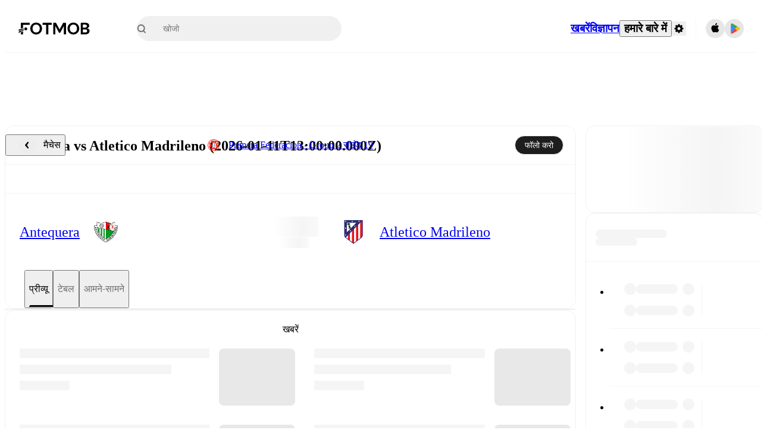

--- FILE ---
content_type: text/html; charset=utf-8
request_url: https://www.fotmob.com/hi/matches/atletico-madrid-b-vs-antequera/o1ymd0l
body_size: 80308
content:
<!DOCTYPE html><html lang="hi" dir="ltr"><head><meta name="apple-itunes-app" content="app-id=488575683"/><link rel="alternate" href="android-app://com.mobilefootie.wc2010/http"/><link rel="apple-touch-icon" href="/img/android-icon-192x192.png"/><link rel="manifest" href="/manifest.json"/><link rel="icon" type="image/x-icon" href="/favicon.ico"/><link rel="icon" type="image/png" href="/favicon.png"/><link rel="icon" type="image/png" sizes="96x96" href="/img/favicon-96x96.png"/><link rel="icon" type="image/svg+xml" href="/favicon.svg"/><meta name="apple-mobile-web-app-title" content="FotMob"/><meta name="color-scheme" content="dark light"/><meta name="robots" content="all"/><meta charSet="utf-8"/><meta name="viewport" content="width=device-width, initial-scale=1.0, maximum-scale=5.0"/><meta property="og:site_name" content="FotMob"/><meta property="fb:app_id" content="204905456199565"/><meta property="fb:admins" content="christer.nordvik"/><meta property="article:author" content="https://www.facebook.com/fotmob"/><meta property="article:publisher" content="https://www.facebook.com/fotmob"/><meta name="google-site-verification" content="iAsqa4atH8Kb02MqS9Sc0oZC__7WrvJYU6zYqJqE6Ww"/><link rel="alternate" type="application/atom+xml" title="मुख्य समाचार" href="https://www.fotmob.com/topnews/feed"/><link rel="alternate" hrefLang="en" href="https://www.fotmob.com/matches/atletico-madrid-b-vs-antequera/o1ymd0l"/><link rel="alternate" hrefLang="en-GB" href="https://www.fotmob.com/en-GB/matches/atletico-madrid-b-vs-antequera/o1ymd0l"/><link rel="alternate" hrefLang="ar" href="https://www.fotmob.com/ar/matches/atletico-madrid-b-vs-antequera/o1ymd0l"/><link rel="alternate" hrefLang="da" href="https://www.fotmob.com/da/matches/atletico-madrid-b-vs-antequera/o1ymd0l"/><link rel="alternate" hrefLang="de" href="https://www.fotmob.com/de/matches/atletico-madrid-b-vs-antequera/o1ymd0l"/><link rel="alternate" hrefLang="el" href="https://www.fotmob.com/el/matches/atletico-madrid-b-vs-antequera/o1ymd0l"/><link rel="alternate" hrefLang="es" href="https://www.fotmob.com/es/matches/atletico-madrid-b-vs-antequera/o1ymd0l"/><link rel="alternate" hrefLang="fa" href="https://www.fotmob.com/fa/matches/atletico-madrid-b-vs-antequera/o1ymd0l"/><link rel="alternate" hrefLang="fi" href="https://www.fotmob.com/fi/matches/atletico-madrid-b-vs-antequera/o1ymd0l"/><link rel="alternate" hrefLang="fr" href="https://www.fotmob.com/fr/matches/atletico-madrid-b-vs-antequera/o1ymd0l"/><link rel="alternate" hrefLang="hi" href="https://www.fotmob.com/hi/matches/atletico-madrid-b-vs-antequera/o1ymd0l"/><link rel="alternate" hrefLang="id" href="https://www.fotmob.com/id/matches/atletico-madrid-b-vs-antequera/o1ymd0l"/><link rel="alternate" hrefLang="it" href="https://www.fotmob.com/it/matches/atletico-madrid-b-vs-antequera/o1ymd0l"/><link rel="alternate" hrefLang="ja" href="https://www.fotmob.com/ja/matches/atletico-madrid-b-vs-antequera/o1ymd0l"/><link rel="alternate" hrefLang="ko" href="https://www.fotmob.com/ko/matches/atletico-madrid-b-vs-antequera/o1ymd0l"/><link rel="alternate" hrefLang="my" href="https://www.fotmob.com/my/matches/atletico-madrid-b-vs-antequera/o1ymd0l"/><link rel="alternate" hrefLang="nb" href="https://www.fotmob.com/nb/matches/atletico-madrid-b-vs-antequera/o1ymd0l"/><link rel="alternate" hrefLang="nl" href="https://www.fotmob.com/nl/matches/atletico-madrid-b-vs-antequera/o1ymd0l"/><link rel="alternate" hrefLang="pl" href="https://www.fotmob.com/pl/matches/atletico-madrid-b-vs-antequera/o1ymd0l"/><link rel="alternate" hrefLang="pt-BR" href="https://www.fotmob.com/pt-BR/matches/atletico-madrid-b-vs-antequera/o1ymd0l"/><link rel="alternate" hrefLang="pt-PT" href="https://www.fotmob.com/pt-PT/matches/atletico-madrid-b-vs-antequera/o1ymd0l"/><link rel="alternate" hrefLang="ro" href="https://www.fotmob.com/ro/matches/atletico-madrid-b-vs-antequera/o1ymd0l"/><link rel="alternate" hrefLang="ru" href="https://www.fotmob.com/ru/matches/atletico-madrid-b-vs-antequera/o1ymd0l"/><link rel="alternate" hrefLang="sv" href="https://www.fotmob.com/sv/matches/atletico-madrid-b-vs-antequera/o1ymd0l"/><link rel="alternate" hrefLang="sw" href="https://www.fotmob.com/sw/matches/atletico-madrid-b-vs-antequera/o1ymd0l"/><link rel="alternate" hrefLang="th" href="https://www.fotmob.com/th/matches/atletico-madrid-b-vs-antequera/o1ymd0l"/><link rel="alternate" hrefLang="tr" href="https://www.fotmob.com/tr/matches/atletico-madrid-b-vs-antequera/o1ymd0l"/><link rel="alternate" hrefLang="uk" href="https://www.fotmob.com/uk/matches/atletico-madrid-b-vs-antequera/o1ymd0l"/><link rel="alternate" hrefLang="vi" href="https://www.fotmob.com/vi/matches/atletico-madrid-b-vs-antequera/o1ymd0l"/><link rel="alternate" hrefLang="zh-Hans" href="https://www.fotmob.com/zh-Hans/matches/atletico-madrid-b-vs-antequera/o1ymd0l"/><link rel="alternate" hrefLang="x-default" href="https://www.fotmob.com/matches/atletico-madrid-b-vs-antequera/o1ymd0l"/><link rel="canonical" href="https://www.fotmob.com/hi/matches/atletico-madrid-b-vs-antequera/o1ymd0l"/><title>Antequera बनाम Atletico Madrileno - लाइव स्कोर, पूर्वानुमानित लाइनअप और एच2एच आंकड़े</title><meta name="title" content="Antequera बनाम Atletico Madrileno - लाइव स्कोर, पूर्वानुमानित लाइनअप और एच2एच आंकड़े"/><meta name="description" content="Antequera बनाम Atletico Madrileno, Sun, Jan 11, 2026, 13:00 UTC को. लाइव परिणाम, एच 2 एच, मैच की आँकड़े, लाइनअप, खिलाड़ी रेटिंग, अंतर्विचार, टीम के रूप, शॉटमैप और हाइलाइट्स की जांच करें।"/><meta property="og:title" content="Antequera बनाम Atletico Madrileno - लाइव स्कोर, पूर्वानुमानित लाइनअप और एच2एच आंकड़े"/><meta property="og:description" content="Antequera बनाम Atletico Madrileno, Sun, Jan 11, 2026, 13:00 UTC को. लाइव परिणाम, एच 2 एच, मैच की आँकड़े, लाइनअप, खिलाड़ी रेटिंग, अंतर्विचार, टीम के रूप, शॉटमैप और हाइलाइट्स की जांच करें।"/><meta property="og:type" content="website"/><meta property="og:url" content="https://www.fotmob.com/hi/matches/atletico-madrid-b-vs-antequera/o1ymd0l"/><meta property="og:image" content="https://www.fotmob.com/match/preview?matchId=4871906"/><meta property="og:image:secure_url" content="https://www.fotmob.com/match/preview?matchId=4871906"/><meta property="og:image:url" content="https://www.fotmob.com/match/preview?matchId=4871906"/><meta name="twitter:image" content="https://www.fotmob.com/match/preview?matchId=4871906"/><meta name="twitter:url" content="https://www.fotmob.com/match/preview?matchId=4871906"/><meta property="og:image:width" content="1200"/><meta property="og:image:height" content="628"/><meta name="twitter:card" content="summary_large_image"/><meta name="twitter:title" content="Antequera बनाम Atletico Madrileno - लाइव स्कोर, पूर्वानुमानित लाइनअप और एच2एच आंकड़े"/><meta name="twitter:description" content="Antequera बनाम Atletico Madrileno, Sun, Jan 11, 2026, 13:00 UTC को. लाइव परिणाम, एच 2 एच, मैच की आँकड़े, लाइनअप, खिलाड़ी रेटिंग, अंतर्विचार, टीम के रूप, शॉटमैप और हाइलाइट्स की जांच करें।"/><script type="application/ld+json">{"@context":"https://schema.org","@type":"SportsEvent","sport":"Football/Soccer","homeTeam":{"@context":"https://schema.org","@type":"SportsTeam","name":"Antequera","sport":"Football/Soccer","logo":"https://images.fotmob.com/image_resources/logo/teamlogo/161849.png","url":"https://www.fotmob.com/teams/161849/overview/antequera","location":null,"memberOf":null},"awayTeam":{"@context":"https://schema.org","@type":"SportsTeam","name":"Atletico Madrileno","sport":"Football/Soccer","logo":"https://images.fotmob.com/image_resources/logo/teamlogo/161759.png","url":"https://www.fotmob.com/teams/161759/overview/atletico-madrileno","location":null,"memberOf":null},"name":"Antequera vs Atletico Madrileno","description":"Follow Antequera vs Atletico Madrileno live on fotmob.com","startDate":"2026-01-11T13:00:00.000Z","endDate":"2026-01-11T15:00:00.000Z","eventStatus":"https://schema.org/EventScheduled","eventAttendanceMode":"https://schema.org/OnlineEventAttendanceMode","location":{"@type":"Place","name":"Unknown stadium name","address":{"@type":"PostalAddress","addressCountry":"Unknown country","addressLocality":"Unknown city"}},"image":["https://images.fotmob.com/image_resources/logo/teamlogo/161849.png","https://images.fotmob.com/image_resources/logo/teamlogo/161759.png"],"organizer":{"@type":"Organization","name":"FotMob","url":"https://www.fotmob.com","logo":"https://www.fotmob.com/img/fotmob_icon_2017.png"},"offers":{"@type":"Offer","url":"https://www.fotmob.com/match/4871906","availability":"https://schema.org/InStock","price":"0","priceCurrency":"USD","validFrom":"2026-01-11T13:00:00.000Z"},"performer":[{"@type":"SportsTeam","name":"Antequera","url":"https://www.fotmob.com/teams/161849/overview/antequera"},{"@type":"SportsTeam","name":"Atletico Madrileno","url":"https://www.fotmob.com/teams/161759/overview/atletico-madrileno"}]}</script><script type="application/ld+json">[{"@context":"https://schema.org","@type":"BreadcrumbList","itemListElement":[{"@type":"ListItem","position":1,"name":"Home","item":"https://www.fotmob.com"},{"@type":"ListItem","position":2,"name":"Primera Federacion - Group 2","item":"https://www.fotmob.com/leagues/8968/overview/primera-federacion-group-2"},{"@type":"ListItem","position":3,"name":"Antequera - Atletico Madrileno","item":"https://www.fotmob.com/match/4871906"}]},{"@context":"https://schema.org","@type":"BreadcrumbList","itemListElement":[{"@type":"ListItem","position":1,"name":"Home","item":"https://www.fotmob.com"},{"@type":"ListItem","position":2,"name":"Primera Federacion - Group 2","item":"https://www.fotmob.com/leagues/8968/overview/primera-federacion-group-2"},{"@type":"ListItem","position":3,"name":"Atletico Madrileno","item":"https://www.fotmob.com/teams/161759/overview/atletico-madrileno"},{"@type":"ListItem","position":4,"name":"Antequera - Atletico Madrileno","item":"https://www.fotmob.com/match/4871906"}]},{"@context":"https://schema.org","@type":"BreadcrumbList","itemListElement":[{"@type":"ListItem","position":1,"name":"Home","item":"https://www.fotmob.com"},{"@type":"ListItem","position":2,"name":"Primera Federacion - Group 2","item":"https://www.fotmob.com/leagues/8968/overview/primera-federacion-group-2"},{"@type":"ListItem","position":3,"name":"Antequera","item":"https://www.fotmob.com/teams/161849/overview/antequera"},{"@type":"ListItem","position":4,"name":"Antequera - Atletico Madrileno","item":"https://www.fotmob.com/match/4871906"}]}]</script><meta name="next-head-count" content="71"/><script>
            window['gtag_enable_tcf_support'] = true;
            window.dataLayer = window.dataLayer || [];

            function gtag(){dataLayer.push(arguments);}

            gtag("consent", "default", {
              ad_user_data: "denied",
              ad_personalization: "denied",
              ad_storage: "denied",
              analytics_storage: "denied",
              wait_for_update: 500,
            });

            var googletag = googletag || {};
            googletag.cmd = googletag.cmd || [];
          </script><meta name="facebook-domain-verification" content="zl0z5wgwj5g4s04a6b66shd41rcv73"/><link rel="preload" href="/_next/static/media/e4af272ccee01ff0-s.p.woff2" as="font" type="font/woff2" crossorigin="anonymous" data-next-font="size-adjust"/><link rel="preload" href="/_next/static/media/ac201f8f53077d02-s.p.woff2" as="font" type="font/woff2" crossorigin="anonymous" data-next-font="size-adjust"/><link rel="preload" href="/_next/static/media/69a3e8519bc48631-s.p.woff2" as="font" type="font/woff2" crossorigin="anonymous" data-next-font="size-adjust"/><link rel="preload" href="/_next/static/media/eafd199e46aeca6e-s.p.woff2" as="font" type="font/woff2" crossorigin="anonymous" data-next-font="size-adjust"/><link rel="preload" href="/_next/static/css/89aa487f0609ca08.css" as="style"/><link rel="stylesheet" href="/_next/static/css/89aa487f0609ca08.css" data-n-g=""/><link rel="preload" href="/_next/static/css/303db8ae89685fdc.css" as="style"/><link rel="stylesheet" href="/_next/static/css/303db8ae89685fdc.css"/><link rel="preload" href="/_next/static/css/4092cb3d8001a731.css" as="style"/><link rel="stylesheet" href="/_next/static/css/4092cb3d8001a731.css"/><noscript data-n-css=""></noscript><script defer="" nomodule="" src="/_next/static/chunks/polyfills-42372ed130431b0a.js"></script><script defer="" src="/_next/static/chunks/46003-eb2d90c4d37900ec.js"></script><script defer="" src="/_next/static/chunks/5642-229fa03a6de2c526.js"></script><script defer="" src="/_next/static/chunks/49454-ed255ae1c2fe58f8.js"></script><script defer="" src="/_next/static/chunks/48690.866ae4fece197989.js"></script><script defer="" src="/_next/static/chunks/34221-81ae7c84e01a0dfb.js"></script><script defer="" src="/_next/static/chunks/66839-27a0877f864fc4dd.js"></script><script defer="" src="/_next/static/chunks/48030.68ccadc3803a1318.js"></script><script defer="" src="/_next/static/chunks/39323-573c629f004c7a9e.js"></script><script defer="" src="/_next/static/chunks/314.4a3f583ee3a85ab5.js"></script><script defer="" src="/_next/static/chunks/8480-172c414242745720.js"></script><script defer="" src="/_next/static/chunks/16626-d8c0661235217928.js"></script><script defer="" src="/_next/static/chunks/75030-94e61e6e2c1437da.js"></script><script defer="" src="/_next/static/chunks/35030-b1f512a27da42bc6.js"></script><script defer="" src="/_next/static/chunks/91565.ac8eb48067f56255.js"></script><script defer="" src="/_next/static/chunks/66319.a65cb1805447a190.js"></script><script defer="" src="/_next/static/chunks/34507.9d6266d39c2b1eae.js"></script><script defer="" src="/_next/static/chunks/17523.c266c38a69879b16.js"></script><script defer="" src="/_next/static/chunks/96283.7497d05d9b35c226.js"></script><script defer="" src="/_next/static/chunks/5094.ae1a353a4b7972b7.js"></script><script defer="" src="/_next/static/chunks/43033-467c548e1eb11ef1.js"></script><script defer="" src="/_next/static/chunks/28778-f4bf3645e4d65e80.js"></script><script defer="" src="/_next/static/chunks/87422.2ad9b3e7ca491e89.js"></script><script defer="" src="/_next/static/chunks/79508.d23e8539b04246c4.js"></script><script defer="" src="/_next/static/chunks/64245.e48e8dbf393a2874.js"></script><script defer="" src="/_next/static/chunks/73857.af2e1208880a0266.js"></script><script defer="" src="/_next/static/chunks/32519-8796af4fa496a814.js"></script><script defer="" src="/_next/static/chunks/3238.397ed3eec97c2abb.js"></script><script defer="" src="/_next/static/chunks/82249.146dad91bdba8a23.js"></script><script defer="" src="/_next/static/chunks/64576.415646e130326507.js"></script><script defer="" src="/_next/static/chunks/75962-9d62fa7a4c8f3e9a.js"></script><script defer="" src="/_next/static/chunks/89149-be8fd9ee5b1a84c2.js"></script><script defer="" src="/_next/static/chunks/99359-ce1caa7877519e45.js"></script><script defer="" src="/_next/static/chunks/83187-0a4cdca556306162.js"></script><script defer="" src="/_next/static/chunks/59097.9a0fc26b1fc8d190.js"></script><script defer="" src="/_next/static/chunks/75572.775c7cd4f28fe9d9.js"></script><script defer="" src="/_next/static/chunks/77178.566f7de659980120.js"></script><script defer="" src="/_next/static/chunks/57300-0df11a3da96e3cd9.js"></script><script defer="" src="/_next/static/chunks/56819.3397e9185634d2e8.js"></script><script defer="" src="/_next/static/chunks/7185.cee2b41338a33bf5.js"></script><script defer="" src="/_next/static/chunks/175.af3e0746ea207643.js"></script><script defer="" src="/_next/static/chunks/40257.263738e4813f4052.js"></script><script defer="" src="/_next/static/chunks/69747.3d1d2b1c35199863.js"></script><script defer="" src="/_next/static/chunks/36920.5e8607836fc2cac4.js"></script><script defer="" src="/_next/static/chunks/47046.180fe67fa39ed5b6.js"></script><script defer="" src="/_next/static/chunks/39162.e1c5af1d974f8fd9.js"></script><script defer="" src="/_next/static/chunks/39843.affde74a59adae24.js"></script><script defer="" src="/_next/static/chunks/19622.e6815693ba3b5617.js"></script><script defer="" src="/_next/static/chunks/22568.4d5f9df7780fc192.js"></script><script defer="" src="/_next/static/chunks/34996.00710e2162188f6e.js"></script><script defer="" src="/_next/static/chunks/82095.db9b2cb6ff8bab67.js"></script><script defer="" src="/_next/static/chunks/31916.83827c01e7c16c37.js"></script><script defer="" src="/_next/static/chunks/90118.ff90b79cca72dddf.js"></script><script src="/_next/static/chunks/webpack-0aa49d57371ccb63.js" defer=""></script><script src="/_next/static/chunks/framework-1de4494bc2661013.js" defer=""></script><script src="/_next/static/chunks/main-1b323040ec5cab07.js" defer=""></script><script src="/_next/static/chunks/pages/_app-b914a69440089825.js" defer=""></script><script src="/_next/static/chunks/41664-97c71784feb2e6c8.js" defer=""></script><script src="/_next/static/chunks/76112-0e563388f895b754.js" defer=""></script><script src="/_next/static/chunks/57484-14fee8aa587c7e3b.js" defer=""></script><script src="/_next/static/chunks/97106-1d9afb6d37981c3d.js" defer=""></script><script src="/_next/static/chunks/83253-73af13f63b8bcdd7.js" defer=""></script><script src="/_next/static/chunks/37217-95f7910a0a314cd5.js" defer=""></script><script src="/_next/static/chunks/50224-8f4c4ca4dd0c76e3.js" defer=""></script><script src="/_next/static/chunks/4878-2e4f39660c7b0a92.js" defer=""></script><script src="/_next/static/chunks/27626-60b165873922f753.js" defer=""></script><script src="/_next/static/chunks/37401-2268b2a6986ea25e.js" defer=""></script><script src="/_next/static/chunks/pages/%5Blng%5D/matches/%5Bseo%5D/%5Bh2h%5D-dfd62c882cb2d3bb.js" defer=""></script><script src="/_next/static/If2Al_m_D9ObIFPtV7FX_/_buildManifest.js" defer=""></script><script src="/_next/static/If2Al_m_D9ObIFPtV7FX_/_ssgManifest.js" defer=""></script><style id="__jsx-2214183819">:root{--font-inter:'__Inter_f367f3', '__Inter_Fallback_f367f3', sans-serif;--font-walsheim:'__walsheim_e6bd29', '__walsheim_Fallback_e6bd29', sans-serif}</style></head><body class="font-default antialiased"><div id="__next"><script type="text/javascript" src="/theme.js"></script><style data-emotion="css-global nmiu3g">.theme-light{--GlobalColorScheme-BoxShadow:0 10px 40px 0 rgba(0, 0, 0, 0.2);--GlobalColorScheme-SelectionColor:rgba(204, 204, 204, 1);--GlobalColorScheme-SelectionTextColor:rgba(0, 0, 0, 1.0);--GlobalColorScheme-InsightTextColor:rgba(70, 70, 70, 1.0);--GlobalColorScheme-Divider:1px solid rgba(245, 245, 245, 1.0);--GlobalColorScheme-IconColor:rgba(0, 0, 0, 1.0);--GlobalColorScheme-IconDisabledColor:rgba(204, 204, 204, 1);--GlobalColorScheme-Button-color:rgba(0, 0, 0, 1.0);--GlobalColorScheme-Button-colorActive:rgba(255, 255, 255, 1.0);--GlobalColorScheme-Button-background:rgba(255, 255, 255, 1.0);--GlobalColorScheme-Button-backgroundActive:rgba(0, 0, 0, 1.0);--GlobalColorScheme-Button-backgroundHover:rgba(234, 234, 234, 1.0);--GlobalColorScheme-Button-border:solid 1px rgba(232, 232, 232, 1.0);--GlobalColorScheme-Carousel-dotActive:rgba(0, 152 , 95, 1.0);--GlobalColorScheme-Carousel-dotInactive:rgba(0, 0, 0, 1.0);--GlobalColorScheme-Carousel-dotOpacity:0.2;--GlobalColorScheme-Carousel-dotHoverOpacity:0.7;--GlobalColorScheme-ThemeColor:rgba(0, 152 , 95, 1.0);--GlobalColorScheme-Logo-color:rgba(0, 0, 0, 1.0);--GlobalColorScheme-Skeleton-baseColor:rgba(255, 255, 255, 1.0);--GlobalColorScheme-Skeleton-highlightColor:rgba(245, 245, 245, 1.0);--GlobalColorScheme-Skeleton-elementBaseColor:rgba(214, 214, 214, 1);--GlobalColorScheme-Skeleton-elementHighlightColor:rgba(255, 255, 255, 1.0);--GlobalColorScheme-Skeleton-newsCoverImage:rgba(232, 232, 232, 1.0);--GlobalColorScheme-Skeleton-newsCoverText:rgba(240, 240, 240, 1.0);--GlobalColorScheme-Hamburger-color:rgba(51, 51, 51, 1.0);--GlobalColorScheme-ChevronSvg-leaguesDropdown:rgba(51, 51, 51, 1.0);--GlobalColorScheme-ChevronSvg-datepickerDropdown:rgba(0, 152 , 95, 1.0);--GlobalColorScheme-ChevronSvg-datepickerRightLeft:rgba(0, 0, 0, 1.0);--GlobalColorScheme-SearchSvg-color:rgba(51, 51, 51, 1.0);--GlobalColorScheme-UserIconFallbackSvg-color:rgba(51, 51, 51, 1.0);--GlobalColorScheme-TrendingSvg-color:rgba(51, 51, 51, 1.0);--GlobalColorScheme-SocialItem-color:rgba(51, 51, 51, 1.0);--GlobalColorScheme-PlayerPositionPitchSvg-lineColor:rgba(239, 239, 239, 1.0);--GlobalColorScheme-PlayerPositionPitchSvg-pitchColor:rgba(255, 255, 255, 1.0);--GlobalColorScheme-PlayerPositionPitchSvg-badgeTextColor:rgba(255, 255, 255, 1.0);--GlobalColorScheme-PlayerPositionPitchSvg-badgeBackgroundColor:rgba(51, 51, 51, 1.0);--GlobalColorScheme-ArrowBackSvg-color:rgba(51, 51, 51, 1.0);--GlobalColorScheme-DefaultColor-white:rgba(255, 255, 255, 1.0);--GlobalColorScheme-DefaultColor-black:rgba(0, 0, 0, 1.0);--GlobalColorScheme-DefaultColor-green:rgba(0, 152 , 95, 1.0);--GlobalColorScheme-DefaultColor-lightgreen:rgba(178, 222, 206, 1.0);--GlobalColorScheme-DefaultColor-grey:rgba(131, 131, 131, 1.0);--GlobalColorScheme-DefaultColor-lightGrey:rgba(152, 152, 152, 1.0);--GlobalColorScheme-DefaultColor-lightDarkGrey:rgba(113, 113, 113, 1.0);--GlobalColorScheme-DefaultColor-lightBlue:rgba(14, 135, 224, 1.0);--GlobalColorScheme-DefaultColor-darkGray:rgba(51, 51, 51, 1.0);--GlobalColorScheme-DefaultColor-whiteOrBlack:rgba(0, 0, 0, 1.0);--GlobalColorScheme-DefaultColor-blackOrWhite:rgba(255, 255, 255, 1.0);--GlobalColorScheme-DefaultColor-win:rgba(0, 152 , 95, 1.0);--GlobalColorScheme-DefaultColor-lose:rgba(221, 54, 54, 1.0);--GlobalColorScheme-DefaultColor-draw:rgba(89, 100, 112, 1);--GlobalColorScheme-DefaultColor-white80:rgba(255, 255, 255, 0.8);--GlobalColorScheme-Text-textDefault:rgba(0, 0, 0, 1.0);--GlobalColorScheme-Text-secondaryText:rgba(159, 159, 159, 1.0);--GlobalColorScheme-Text-secondaryText2:rgba(113, 113, 113, 1.0);--GlobalColorScheme-Text-secondaryText3:rgba(56, 56, 56, 1.0);--GlobalColorScheme-Text-secondaryText4:rgba(70, 70, 70, 1.0);--GlobalColorScheme-Text-secondaryText5:rgba(56, 56, 56, 1.0);--GlobalColorScheme-Text-lighterTextDefault:rgba(152, 152, 152, 1.0);--GlobalColorScheme-Text-textSuccess:rgba(0, 152 , 95, 1.0);--GlobalColorScheme-Text-textWarning:rgba(221, 54, 54, 1.0);--GlobalColorScheme-Text-darkText1:rgba(131, 131, 131, 1.0);--GlobalColorScheme-Text-link:rgba(0, 178, 133, 1.0);--GlobalColorScheme-Text-lightText:rgba(178, 178, 178, 1.0);--GlobalColorScheme-Background-background0:rgba(255, 255, 255, 1.0);--GlobalColorScheme-Background-background1:rgba(250, 250, 250, 1.0);--GlobalColorScheme-Background-background2:rgba(245, 245, 245, 1.0);--GlobalColorScheme-Background-background3:rgba(242, 244, 247, 1.0);--GlobalColorScheme-Background-background4:rgba(240, 240, 240, 1.0);--GlobalColorScheme-Background-background5:rgba(240, 240, 240, 1.0);--GlobalColorScheme-Background-background6:rgba(242, 244, 247, 1.0);--GlobalColorScheme-Background-main:rgba(250, 250, 250, 1.0);--GlobalColorScheme-Background-card:rgba(255, 255, 255, 1.0);--GlobalColorScheme-Background-cardSecondary:rgba(255, 255, 255, 1.0);--GlobalColorScheme-Background-cardHover:rgba(245, 245, 245, 1.0);--GlobalColorScheme-Background-placeholder:rgba(232, 232, 232, 1.0);--GlobalColorScheme-Background-placeholder2:rgba(250, 250, 250, 1.0);--GlobalColorScheme-Background-dialog:rgba(255, 255, 255, 1.0);--GlobalColorScheme-Border-borderColor1:rgba(250, 250, 250, 1.0);--GlobalColorScheme-Border-borderColor2:rgba(232, 232, 232, 1.0);--GlobalColorScheme-Border-borderColor3:rgba(223, 223, 223, 1.0);--GlobalColorScheme-Border-borderColor4:rgba(245, 245, 245, 1.0);--GlobalColorScheme-Border-borderColor5:rgba(222, 222, 222, 1.0);--GlobalColorScheme-Border-borderColor6:rgba(222, 222, 222, 1.0);--GlobalColorScheme-Border-cardBorder:solid 1px rgba(240, 240, 240, 1.0);--GlobalColorScheme-Border-dividerColor:rgba(245, 245, 245, 1.0);--GlobalColorScheme-Border-livetickerStatItemBorder:rgba(240, 240, 240, 1.0);--GlobalColorScheme-Tile-tileBg0:rgba(249, 249, 250, 1.0);--GlobalColorScheme-Tile-tileBg1:rgba(238, 238, 238, 1.0);--GlobalColorScheme-Tile-tileBg2:rgba(242, 244, 247, 1.0);--GlobalColorScheme-Hover-linkHover:rgba(0, 152 , 95, 1.0);--GlobalColorScheme-Tooltip-background:rgba(51, 51, 51, 1.0);--GlobalColorScheme-Tooltip-text:rgba(255, 255, 255, 1.0);--GlobalColorScheme-DividerColor:rgba(245, 245, 245, 1.0);--Follow-FollowButton-border:1px solid rgba(232, 232, 232, 1.0);--Follow-FollowButton-background:rgba(29, 29, 29, 1.0);--Follow-FollowButton-text:rgba(255, 255, 255, 1.0);--Follow-FollowButton-backgroundHover:rgba(51, 51, 51, 1.0);--Follow-FollowButton-backgroundPressed:rgba(70, 70, 70, 1.0);--Follow-FollowingButton-border:1px solid rgba(232, 232, 232, 1.0);--Follow-FollowingButton-text:rgba(34, 34, 34, 1.0);--Follow-FollowingButton-background:transparent;--Follow-FollowingButton-backgroundHover:rgba(245, 245, 245, 1.0);--Follow-FollowingButton-backgroundPressed:rgba(232, 232, 232, 1.0);--Follow-FollowButtonTransparent-border:1px solid transparent;--Follow-FollowButtonTransparent-text:black;--Follow-FollowButtonTransparent-background:rgba(255, 255, 255, 1.0);--Follow-FollowButtonTransparent-backgroundHover:rgba(222, 222, 222, 1.0);--Follow-FollowButtonTransparent-backgroundPressed:rgba(204, 204, 204, 1);--Follow-FollowingButtonTransparent-border:1px solid rgba(255, 255, 255, 1.0);--Follow-FollowingButtonTransparent-text:rgba(255, 255, 255, 1.0);--Follow-FollowingButtonTransparent-background:transparent;--Follow-FollowingButtonTransparent-backgroundHover:rgba(255, 255, 255, 0.1);--Follow-FollowingButtonTransparent-backgroundPressed:rgba(255, 255, 255, 0.2);--Follow-FollowingInternalBorder:1px solid rgba(232, 232, 232, 1.0);--Follow-FollowingInternalTransparentBorder:1px solid rgba(255, 255, 255, 1.0);--Follow-FollowingDropdown-background:rgba(255, 255, 255, 1.0);--Follow-FollowingDropdown-backgroundHover:rgba(245, 245, 245, 1.0);--Follow-FollowStar-icon-default:rgba(159, 159, 159, 1.0);--Follow-FollowStar-icon-hover:rgba(255, 255, 255, 1.0);--Follow-FollowStar-icon-active:rgba(255, 255, 255, 1.0);--Follow-FollowStar-icon-selected:rgba(204, 204, 204, 1);--Follow-FollowStar-background-default:rgba(240, 240, 240, 1.0);--Follow-FollowStar-background-hover:rgba(113, 113, 113, 1.0);--Follow-FollowStar-background-active:rgba(70, 70, 70, 1.0);--Follow-FollowStar-background-selected:rgba(255, 255, 255, 1.0);--Follow-FollowStar-border-default:rgba(222, 222, 222, 1.0);--Follow-FollowStar-border-hover:rgba(113, 113, 113, 1.0);--Follow-FollowStar-border-active:rgba(70, 70, 70, 1.0);--Follow-FollowStar-border-selected:rgba(222, 222, 222, 1.0);--TLHeader-buttonBackground:rgba(255, 255, 255, 1.0);--TLHeader-buttonHoverBackground:rgba(245, 245, 245, 1.0);--TLHeader-buttonColor:rgba(34, 34, 34, 1.0);--TLHeader-buttonHoverColor:rgba(34, 34, 34, 1.0);--TLHeader-buttonBorder:1px solid rgba(232, 232, 232, 1.0);--TLIcon-border:1px solid rgba(232, 232, 232, 1.0);--TLIcon-background:rgba(255, 255, 255, 1.0);--PlayerIcon-background:rgba(240, 240, 240, 1.0);--SyncCalendar-buttonBackground:rgba(0, 152 , 95, 1.0);--SyncCalendar-buttonColor:rgba(255, 255, 255, 1.0);--ThemeToggle-ToggleTrack-background:rgba(142, 142, 142, 1.0);--ThemeToggle-ToggleThumb-background:rgba(255, 255, 255, 1.0);--Squad-background:rgba(255, 255, 255, 1.0);--Squad-border:rgba(245, 245, 245, 1.0);--Squad-playerIconBackground:rgba(245, 245, 245, 1.0);--FtContainer-border:1px solid rgba(234, 234, 234, 1.0);--MainHeader-background:rgba(255, 255, 255, 1.0);--MainHeader-bottomBorder:rgba(245, 245, 245, 1.0);--MainHeader-aboutUsDropdownDividerColor:rgba(245, 245, 245, 1.0);--MainHeader-SearchBox-searchIconColor:rgba(113, 113, 113, 1.0);--MainHeader-SearchBox-searchIconFocusColor:rgba(51, 51, 51, 1.0);--MainHeader-SearchBox-searchBackground:rgba(240, 240, 240, 1.0);--MainHeader-SearchBox-searchPlaceholderText:rgba(113, 113, 113, 1.0);--MainHeader-SearchBox-searchResultHoverBackground:rgba(240, 240, 240, 1.0);--MainHeader-SearchBox-popularSearchButtonBackground:rgba(237, 237, 237, 1.0);--MainHeader-SettingsDropdown-background:rgba(255, 255, 255, 1.0);--MainHeader-SettingsDropdown-backgroundActive:rgba(232, 232, 232, 1.0);--MainHeader-SettingsDropdown-iconColor:rgba(159, 159, 159, 1.0);--MainHeader-SettingsDropdown-iconHoverColor:rgba(0, 0, 0, 1.0);--MainHeader-SettingsDropdown-iconActiveColor:rgba(0, 0, 0, 1.0);--MainHeader-SettingsDropdown-boxShadowMobile:0px 1px 11px rgba(0, 0, 0, 0.15);--MFColorScheme-statDescriptionColor:rgba(80, 80, 80, 1.0);--MFColorScheme-teamLostOnPenaltiesColor:rgba(159, 159, 159, 1.0);--MFColorScheme-OddsPoll-background:rgba(255, 255, 255, 1.0);--MFColorScheme-OddsPoll-userVoteColor:rgba(0, 152 , 95, 1.0);--MFColorScheme-OddsPoll-buttonBorder:1px solid rgba(232, 232, 232, 1.0);--MFColorScheme-OddsPoll-buttonTextColor:rgba(113, 113, 113, 1.0);--MFColorScheme-OddsPoll-buttonHover-text:rgba(255, 255, 255, 1.0);--MFColorScheme-OddsPoll-buttonHover-background:rgba(0, 152 , 95, 1.0);--MFColorScheme-OddsPoll-pollbarBackground:rgba(234, 234, 234, 1.0);--MFColorScheme-OddsPoll-pollbarBackgroundWinner:rgba(0, 152, 95, 0.3);--MFColorScheme-OddsPoll-pollbarColor:rgba(113, 113, 113, 1.0);--MFColorScheme-OddsPoll-textColor:rgba(51, 51, 51, 1.0);--MFColorScheme-Odds-coeffBackground:rgba(237, 237, 237, 1.0);--MFColorScheme-Odds-inactiveText:rgba(113, 113, 113, 1.0);--MFColorScheme-Odds-marketTitle:rgba(74, 74, 74, 1.0);--MFColorScheme-OddsWebView-backgroundiOS:rgba(240, 240, 240, 1.0);--MFColorScheme-OddsWebView-backgroundAndroid:rgba(234, 234, 234, 1.0);--MFColorScheme-OddsWebView-marketName:rgba(51, 51, 51, 1.0);--MFColorScheme-OddsWebView-coeffBackgroundiOS:rgba(235, 244, 241, 1.0);--MFColorScheme-OddsWebView-coeffBackgroundAndroid:rgba(235, 244, 241, 1.0);--MFColorScheme-OddsWebView-coeffText:rgba(0, 152 , 95, 1.0);--MFColorScheme-OddsWebView-betChoiceName:rgba(113, 113, 113, 1.0);--MFColorScheme-OddsWebView-border:rgba(245, 245, 245, 0.7);--MFColorScheme-OddsWebView-playButton:rgba(0, 152 , 95, 1.0);--MFColorScheme-OddsWebView-playButtonText:rgba(255, 255, 255, 1.0);--MFColorScheme-OddsWebView-CouponBuilder-dateHeader:rgba(113, 113, 113, 1.0);--MFColorScheme-OddsWebView-CouponBuilder-selectedTeamIconFill:rgba(240, 240, 240, 1.0);--MFColorScheme-OddsWebView-CouponBuilder-selectedOddsButtonFill:rgba(222, 222, 222, 1.0);--MFColorScheme-OddsWebView-CouponBuilder-selectedOddsButtonText:rgba(51, 51, 51, 1.0);--MFColorScheme-OddsWebView-CouponBuilder-teamBorder:rgba(232, 232, 232, 1.0);--MFColorScheme-OddsWebView-CouponBuilder-matchTime:rgba(113, 113, 113, 1.0);--MFColorScheme-OddsWebView-CouponBuilder-drawerBackground:rgba(255, 255, 255, 1.0);--MFColorScheme-OddsWebView-CouponBuilder-drawerBorder:rgba(232, 232, 232, 1.0);--MFColorScheme-OddsWebView-CouponBuilder-playNowButtonText:rgba(255, 255, 255, 1.0);--MFColorScheme-OddsWebView-SegmentConrol-background:rgba(222, 222, 222, 1.0);--MFColorScheme-OddsWebView-SegmentConrol-highlightColor:rgba(255, 255, 255, 1.0);--MFColorScheme-Stadium-capacityPercentageBarBackground:rgba(232, 232, 232, 1.0);--MFColorScheme-Weather-rainText:rgba(70, 70, 70, 1.0);--MFColorScheme-Weather-sun:rgba(255, 206, 44, 1);--MFColorScheme-Weather-sunWhenThundering:rgba(240, 128, 34, 1.0);--MFColorScheme-Weather-bolt:rgba(255, 206, 44, 1);--MFColorScheme-Weather-cloud:rgba(222, 222, 222, 1.0);--MFColorScheme-Weather-rain:rgba(30, 136, 229, 1.0);--MFColorScheme-Weather-snow:rgba(204, 204, 204, 1);--MFColorScheme-Weather-moon:rgba(232, 232, 232, 1.0);--MFColorScheme-Weather-fog:rgba(222, 222, 222, 1.0);--MFColorScheme-LTCFilter-containerBackground:rgba(142, 142, 142, 1.0);--MFColorScheme-LTCFilter-backgroundChecked:rgba(0, 152 , 95, 1.0);--MFColorScheme-LTCFilter-backgroundUnChecked:rgba(142, 142, 142, 1.0);--MFColorScheme-LTCFilter-textColor:rgba(113, 113, 113, 1.0);--MFColorScheme-Shotmap-pitchBackground:rgba(250, 250, 250, 1.0);--MFColorScheme-Shotmap-goalLine:rgba(185, 185, 185, 1.0);--MFColorScheme-Shotmap-pitchLines:rgba(221, 221, 221, 1.0);--MFColorScheme-Shotmap-border:rgba(232, 232, 232, 1.0);--MFColorScheme-Shotmap-statText:rgba(51, 51, 51, 1.0);--MFColorScheme-Shotmap-ballPattern:rgba(51, 51, 51, 1.0);--MFColorScheme-Shotmap-Fullscreen-shotmapInfoBorder:solid 1px rgba(232, 232, 232, 1.0);--MFColorScheme-Shotmap-Fullscreen-statTitleColor:rgba(113, 113, 113, 1.0);--MFColorScheme-Shotmap-Fullscreen-browseButtonBorder:1px solid rgba(229, 229, 229, 1.0);--MFColorScheme-Shotmap-Fullscreen-browseButtonBackground:none;--MFColorScheme-RoundMatches-hoverColor:rgba(237, 237, 237, 1.0);--MFColorScheme-RoundMatches-highlightColor:rgba(237, 237, 237, 1.0);--MFFullscreenColorScheme-penaltyDivider:1px solid rgba(232, 232, 232, 1.0);--MFFullscreenColorScheme-headerBoxShadow:rgba(0, 0, 0, 0.07);--MFFullscreenColorScheme-eventIconColor:rgba(51, 51, 51, 1.0);--MFFullscreenColorScheme-eventIconBackground:rgba(255, 255, 255, 1.0);--MFFullscreenColorScheme-eventIconOutline:rgba(214, 214, 214, 1);--MFFullscreenColorScheme-badgeContainerOutline:1px solid rgba(232, 232, 232, 1.0);--MFFullscreenColorScheme-headerIconColor:rgba(113, 113, 113, 1.0);--MFFullscreenColorScheme-headerEventsColor:rgba(113, 113, 113, 1.0);--MFFullscreenColorScheme-seasonTopScores-name:rgba(92, 92, 92, 1.0);--MFFullscreenColorScheme-seasonTopScores-stat:rgba(113, 113, 113, 1.0);--MFFullscreenColorScheme-expandButton:rgba(0, 0, 0, 1.0);--MFFullscreenColorScheme-pitch:rgba(1, 147, 92, 1.0);--MFFullscreenColorScheme-pitchLines:rgba(13, 159, 104, 1.0);--MFFullscreenColorScheme-pitchPossible:rgba(89, 100, 112, 1);--MFFullscreenColorScheme-pitchLinesPossible:rgba(102, 112, 123, 1);--MFFullscreenColorScheme-lineupPlayerSubOutTextColor:rgba(255, 255, 255, 1.0);--MFFullscreenColorScheme-playerIconBackground:rgba(255, 255, 255, 1.0);--MFFullscreenColorScheme-subIconBackground:rgba(237, 237, 237, 1.0);--MFFullscreenColorScheme-audioToggleBackground:rgba(204, 204, 204, 1);--MFFullscreenColorScheme-audioToggleBackgroundChecked:rgba(0, 152 , 95, 1.0);--MFFullscreenColorScheme-audioToggleBorder:1px solid transparent;--MFFullscreenColorScheme-audioToggleBorderChecked:1px solid transparent;--MFFullscreenColorScheme-iconColor:rgba(113, 113, 113, 1.0);--MFFullscreenColorScheme-Events-HalfTimeCircle-left:rgba(213,213,213,1.0);--MFFullscreenColorScheme-Events-HalfTimeCircle-right:rgba(51, 51, 51, 1.0);--MFFullscreenColorScheme-Odds-coeffBackground:rgba(237, 237, 237, 1.0);--MFFullscreenColorScheme-Odds-inactiveText:rgba(113, 113, 113, 1.0);--MFFullscreenColorScheme-Odds-secondaryTextButton:rgba(255, 255, 255, 0.6);--MFFullscreenColorScheme-Odds-secondaryTextButtonHover:rgba(255, 255, 255, 0.6);--MFFullscreenColorScheme-lineupHeaderTextBackground:rgba(240, 240, 240, 1.0);--MFFullscreenColorScheme-topPlayersBorder:rgba(237, 237, 237, 1.0);--MFFullscreenColorScheme-topPlayersBackground:transparent;--MFFullscreenColorScheme-topPlayerName:rgba(92, 92, 92, 1.0);--MFFullscreenColorScheme-insightBackground:rgba(245, 245, 245, 1.0);--MFFullscreenColorScheme-SpeechBubbleNoEvents:rgba(230, 230, 230, 1.0);--MFFullscreenColorScheme-SpeechBubbleNoEventsFill1:rgba(214, 214, 214, 1);--MFFullscreenColorScheme-SpeechBubbleNoEventsFill2:rgba(196, 196, 196, 1);--MFFullscreenColorScheme-playerStatsTableHoverBackground:rgba(250, 250, 250, 1.0);--MFFullscreenColorScheme-headerSecondaryTextColor:rgba(159, 159, 159, 1.0);--LeaguesDropdown-navTextSecondary:rgba(152, 152, 152, 1.0);--LeaguesDropdown-navTextSelected:rgba(0, 152 , 95, 1.0);--LeaguesDropdown-navButtonSelectedText:rgba(255, 255, 255, 1.0);--LeaguesDropdown-navButtonSelectedBg:rgba(0, 152 , 95, 1.0);--LeaguesDropdown-navButtonText:rgba(152, 152, 152, 1.0);--LeaguesDropdown-navButtonBg:rgba(255, 255, 255, 1.0);--LeaguesDropdown-hover:rgba(255, 255, 255, 1.0);--Lineup-teamHeaderBackground:rgba(13, 159, 104, 1.0);--Lineup-shirtNumber:rgba(255, 255, 255, 0.8);--Lineup-possibleLineupHeader:rgba(227, 227, 227, 1.0);--Lineup-FantasyButtonBackground:rgba(4, 136, 86, 1.0);--Lineup-FantasyButtonTextColor:rgba(255, 255, 255, 1.0);--Lineup-PlayerIconBackground:rgba(217, 217, 217, 1.0);--Lineup-ProbableLineupPitchBackground:rgba(89, 100, 112, 1.0);--Lineup-ProbableLineupPitchLines:rgba(109, 119, 130, 1.0);--Lineup-ProbableLineupHeaderColor:rgba(48, 62, 77, 1.0);--Lineup-ProbableLineupShirtAndFormationColor:rgba(178, 222, 206, 1.0);--Lineup-goalStroke:rgba(34, 34, 34, 1.0);--Lineup-captainBackground:rgba(255, 255, 255, 1.0);--Lineup-captainText:rgba(70, 70, 70, 1.0);--Lineup-benchSubInText:rgba(0, 152 , 95, 1.0);--Lineup-seasonStatFilterBorder:1px solid rgba(13, 159, 104, 1.0);--Lineup-seasonStatBorderFilterPossible:1px solid rgba(102, 112, 123, 1);--Lineup-ageFilterBackground:rgba(250, 250, 250, 1.0);--Lineup-ageFilterBorder:1px solid rgba(232, 232, 232, 1.0);--Lineup-lastMatchBadgeBackground:rgba(255, 255, 255, 0.1);--Lineup-lastMatchBadgeBackgroundHover:rgba(255, 255, 255, 0.2);--PlayerRating-blue:rgba(20, 160, 255, 1.0);--PlayerRating-green:rgba(51, 199, 113, 1.0);--PlayerRating-orange:rgba(240, 128, 34, 1.0);--PlayerRating-red:rgba(221, 54, 54, 1.0);--PlayerRating-textColor:rgba(255, 255, 255, 1.0);--PlayerPageColorScheme-tabColor:rgba(51, 51, 51, 1.0);--PlayerPageColorScheme-matchDate:rgba(113, 113, 113, 1.0);--PlayerPageColorScheme-infoBoxBorderColor:rgba(245, 245, 245, 1.0);--PlayerPageColorScheme-statTitleColor:rgba(152, 152, 152, 1.0);--PlayerPageColorScheme-legendDescriptionColor:rgba(152, 152, 152, 1.0);--PlayerPageColorScheme-careerFootNoteColor:rgba(152, 152, 152, 1.0);--PlayerPageColorScheme-tabBackgroundColor:rgba(242, 244, 247, 1.0);--PlayerPageColorScheme-tabTextColor:rgba(152, 152, 152, 1.0);--PlayerPageColorScheme-tableCareerSeasonItemColor:rgba(74, 74, 74, 1.0);--PlayerPageColorScheme-pitchBackground:rgba(239, 239, 239, 1);--PlayerPageColorScheme-pitchLines:rgba(250, 250, 250, 1);--PlayerPageColorScheme-playerHeaderBorder:2px solid transparent;--PlayerPageColorScheme-matchStatsTable-dateTextColor:rgba(113, 113, 113, 1.0);--PlayerPageColorScheme-matchStatsTable-teamNameColor:rgba(51, 51, 51, 1.0);--PlayerPageColorScheme-matchStatsTable-resultTextColor:rgba(113, 113, 113, 1.0);--PlayerPageColorScheme-matchStatsTable-statsDataColor:rgba(56, 56, 56, 1.0);--PlayerPageColorScheme-matchStatsList-background:rgba(245, 245, 245, 1.0);--PlayerPageColorScheme-matchStatsList-benchIcon:rgba(113, 113, 113, 1.0);--PlayerPageColorScheme-matchStatsList-benchBorder:rgba(232, 232, 232, 1.0);--PlayerPageColorScheme-trophies-seasonsWonTextColor:rgba(74, 74, 74, 1.0);--PlayerPageColorScheme-trophies-leagueTextColor:rgba(74, 74, 74, 1.0);--PlayerPageColorScheme-trophies-seasonTextColor:rgba(113, 113, 113, 1.0);--PlayerPageColorScheme-trophies-border:1px solid rgba(240, 240, 240, 1.0);--PlayerPageColorScheme-trophies-background:rgba(250, 250, 250, 1.0);--PlayerPageColorScheme-traits-graphLineColor:rgba(232, 232, 232, 1.0);--PlayerPageColorScheme-traits-closeButtonHoverColor:rgba(0, 0, 0, 1.0);--PlayerPageColorScheme-traits-closeButtonHoverBackground:rgba(222, 222, 222, 1.0);--PlayerPageColorScheme-coachWinPercentage-background:rgba(245, 245, 245, 1.0);--PlayerPageColorScheme-coachWinPercentage-backgroundHover:rgba(232, 232, 232, 1.0);--PlayerPageColorScheme-coachWinPercentage-pointsBackground:rgba(255, 255, 255, 1.0);--PlayerPageColorScheme-coachWinPercentage-lineColor:rgba(232, 232, 232, 1.0);--PlayerPageColorScheme-coachWinPercentage-lineHoverColor:rgba(222, 222, 222, 1.0);--PlayerPageColorScheme-coachWinPercentage-tooltipTeamNameColor:rgba(51, 51, 51, 1.0);--PlayerPageColorScheme-coachWinPercentage-tooltipDateTextColor:rgba(113, 113, 113, 1.0);--PlayerPageColorScheme-coachWinPercentage-tooltipBorder:1px solid rgba(232, 232, 232, 1.0);--PlayerPageColorScheme-coachWinPercentage-tooltipBackground:rgba(255, 255, 255, 1.0);--PlayerPageColorScheme-coachCareerRecord-barBackground:rgba(222, 222, 222, 1.0);--PlayerPageColorScheme-detailedStats-percentileRankBackground:rgba(222, 222, 222, 1.0);--PlayerPageColorScheme-detailedStats-filterButtonBackground:transparent;--PlayerPageColorScheme-detailedStats-filterButtonText:rgba(113, 113, 113, 1.0);--PlayerPageColorScheme-detailedStats-filterButtonBorder:1px solid rgba(232, 232, 232, 1.0);--PlayerPageColorScheme-detailedStats-filterButtonHover:rgba(232, 232, 232, 1.0);--PlayerPageColorScheme-shotMap-pitchBackground:rgba(250, 250, 250, 1.0);--PlayerPageColorScheme-shotMap-pitchLines:rgba(222, 222, 222, 1.0);--PlayerPageColorScheme-shotMap-pitchGoalLine:rgba(159, 159, 159, 1.0);--PlayerPageColorScheme-shotMap-goalBackground:rgba(250, 250, 250, 1.0);--PlayerPageColorScheme-shotMap-goalPosts:rgba(204, 204, 204, 1);--PlayerPageColorScheme-shotMap-goalNet:rgba(234, 234, 234, 1.0);--PlayerPageColorScheme-shotMap-goalGround:rgba(240, 240, 240, 1.0);--PlayerPageColorScheme-shotMap-fallBackBall:rgba(240, 240, 240, 1.0);--PlayerPageColorScheme-shotMap-fallBackLines:rgba(222, 222, 222, 1.0);--PlayersColorScheme-borderPrimary:rgba(245, 245, 245, 1.0);--PlayersColorScheme-linkHover:rgba(0, 152 , 95, 1.0);--PlayersColorScheme-statMainBorderColor:rgba(232, 232, 232, 1.0);--Nav-borderActive:rgba(0, 0, 0, 1.0);--Nav-textLightGrey:rgba(113, 113, 113, 1.0);--Nav-textSuccess:rgba(0, 0, 0, 1.0);--Table-grey:rgba(152, 152, 152, 1.0);--Table-diffNotChanged:rgba(89, 100, 112, 1);--Table-diffRed:rgba(221, 54, 54, 1.0);--Search-seeAllLink:rgba(0, 0, 0, 1.0);--Search-linkHover:rgba(0, 152 , 95, 1.0);--Search-greyText:rgba(133, 133, 133, 1.0);--Search-hightlight:rgba(245, 245, 245, 1.0);--Playoff-VerticalConnector:2px solid rgba(232, 232, 232, 1.0);--Playoff-MatchBoxBackground:rgba(255, 255, 255, 1.0);--Playoff-MatchBoxBackgroundHover:rgba(237, 237, 237, 1.0);--Playoff-MatchBoxBorder:1px solid rgba(232, 232, 232, 1.0);--Playoff-MatchBoxPopupContainerBackground:rgba(255, 255, 255, 1.0);--Playoff-FinalTag:rgba(248, 215, 107, 1.0);--Playoff-BronzeTag:rgba(62, 159, 223, 1.0);--Playoff-TBDBoxButtonText:rgba(255, 255, 255, 1.0);--Playoff-TrophySvgFill:rgba(204, 204, 204, 1);--Knockout-border:1px solid rgba(232, 232, 232, 1.0);--Knockout-borderColor:rgba(232, 232, 232, 1.0);--Knockout-drawInfoBackground:rgba(235, 244, 241, 1.0);--Knockout-questionCrest:rgba(204, 204, 204, 1);--Buzz-twitterIcon:rgba(27, 149, 224, 1.0);--Buzz-twitterLink:rgba(27, 149, 224, 1.0);--Buzz-quoteBorderColor:rgba(196, 207, 214, 1);--TeamForm-grey:rgba(141, 148, 153, 1.0);--TeamForm-red:rgba(221, 54, 54, 1.0);--TeamForm-green:rgba(0, 152 , 95, 1.0);--Transfers-playerPositionBackgroundColor:rgba(255, 255, 255, 1.0);--Transfers-playerPositionBorderColor:rgba(240, 240, 240, 1.0);--Transfers-topTransferIconColor:rgba(0, 0, 0, 1.0);--Livescores-border:solid 1px rgba(245, 245, 245, 1.0);--Livescores-background:rgba(255, 255, 255, 1.0);--Livescores-tvIcon:rgba(204, 204, 204, 1);--Livescores-tvIconHover:rgba(113, 113, 113, 1.0);--Livescores-tvIconTooltip:rgba(255, 255, 255, 1.0);--Livescores-tvIconTooltipBoxShadow:0 4px 12px rgba(0, 0, 0, 0.15);--Livescores-leagueHeaderBackground:rgba(245, 245, 245, 1.0);--Livescores-leagueHeaderBackgroundHover:rgba(234, 234, 234, 1.0);--Livescores-hoverBackground:rgba(234, 234, 234, 1.0);--Livescores-secondaryText:rgba(113, 113, 113, 1.0);--Livescores-selectedText:rgba(0, 0, 0, 1.0);--Livescores-filterBackground:rgba(255, 255, 255, 1.0);--Livescores-filterIconFocused:rgba(0, 0, 0, 1.0);--Livescores-unactiveStatusFill:rgba(245, 245, 245, 1.0);--Livescores-unactiveStatusText:rgba(159, 159, 159, 1.0);--Livescores-ongoingStatusText:rgba(255, 255, 255, 1.0);--EventIcons-playerEvent:rgba(51, 51, 51, 1.0);--EventIcons-grey:rgba(234, 234, 234, 1.0);--EventIcons-yellow:rgba(255, 206, 44, 1);--EventIcons-red:rgba(221, 54, 54, 1.0);--EventIcons-green:rgba(0, 152 , 95, 1.0);--EventIcons-borderColor:rgba(240, 240, 240, 1.0);--Events-green:rgba(0, 152 , 95, 1.0);--Events-addedTime:rgba(245, 245, 245, 1.0);--Events-red:rgba(229, 94, 91, 1.0);--Events-Goal:rgba(0, 0, 0, 1.0);--Events-OwnGoal:rgba(229, 94, 91, 1.0);--Events-Clock:rgba(51, 51, 51, 1.0);--Events-timeOfEvent:rgba(240, 241, 242, 1.0);--Events-matchStartedEvent:rgba(255, 255, 255, 1.0);--Events-var:rgba(75, 76, 105, 1.0);--DatePicker-DatepickerArrowButton-color:rgba(0, 0, 0, 1.0);--DatePicker-DatepickerArrowButton-background:rgba(237, 237, 237, 1.0);--DatePicker-DatepickerArrowButton-hoverBackground:rgba(0, 0, 0, 1.0);--DatePicker-DatepickerArrowButton-hoverColor:rgba(255, 255, 255, 1.0);--DatePicker-Calendar-selectedBackground:rgba(0, 0, 0, 1.0);--DatePicker-Calendar-selectedHoverBackground:rgba(34, 34, 34, 1.0);--DatePicker-Calendar-selectedColor:rgba(255, 255, 255, 1.0);--DatePicker-Calendar-todayBackground:rgba(237, 237, 237, 1.0);--DatePicker-Calendar-todayHoverBackground:rgba(213,213,213,1.0);--DatePicker-Calendar-todayColor:rgba(0, 0, 0, 1.0);--DatePicker-Calendar-hoverBackground:rgba(240, 240, 240, 1.0);--DatePicker-Calendar-inactiveColor:rgba(159, 159, 159, 1.0);--MatchColorScheme-headerBG:rgba(248, 248, 248, 1.0);--TLStatsTop-playerBackground:rgba(240, 240, 240, 1.0);--TLStatsTop-headerHoverBackground:rgba(245, 245, 245, 1.0);--TLStatsTop-hoverBackground:rgba(250, 250, 250, 1.0);--TLStatsTop-arrowColor:rgba(204, 204, 204, 1);--TLStatsTop-arrowHoverColor:rgba(0, 0, 0, 1.0);--Footer-appStoreBackground:rgba(230, 230, 230, 1.0);--Footer-appStoreBackgroundHover:rgba(213,213,213,1.0);--Footer-appleStoreColor:rgba(0, 0, 0, 1.0);--Footer-background:rgba(237, 237, 237, 1.0);--Footer-bottomBackground:rgba(234, 234, 234, 1.0);--Footer-iconColor:rgba(56, 56, 56, 1.0);--Footer-color:rgba(34, 34, 34, 1.0);--Footer-secondaryColor:rgba(113, 113, 113, 1.0);--Footer-disclaimerColor:rgba(159, 159, 159, 1.0);--Footer-divider:0.5px solid rgba(0, 0, 0, 0.2);--NotableMatches-headerCorlor:rgba(56, 56, 56, 1.0);--NotableMatches-matchupColor:rgba(74, 74, 74, 1.0);--AboutUs-green:rgba(97, 223, 110, 1.0);--AboutUs-employeeBorder:rgba(237, 237, 237, 1.0);--AboutUs-contactFormBorder:rgba(237, 237, 237, 1.0);--AboutUs-contactFormFocusBorder:rgba(51, 51, 51, 1.0);--AboutUs-formSubmitBackground:rgba(51, 51, 51, 1.0);--AboutUs-applyButtonBackground:rgba(0, 0, 0, 1.0);--AboutUs-applyButtonHoverBackground:rgba(97, 223, 110, 1.0);--AboutUs-applyButtonColor:rgba(255, 255, 255, 1.0);--AboutUs-applyButtonHoverColor:rgba(0, 0, 0, 1.0);--AboutUs-navigationBackground:rgba(0, 0, 0, 0.6);--AboutUs-navigationColor:rgba(255, 255, 255, 1.0);--AboutUs-navigationActiveColor:rgba(97, 223, 110, 1.0);--AboutUs-Company-background:rgba(255, 255, 255, 1.0);--AboutUs-Company-numbersBackground:rgba(255, 255, 255, 1.0);--AboutUs-Company-numbersColor:rgba(0, 0, 0, 1.0);--AboutUs-Company-numbersDescriptionColor:rgba(0, 0, 0, 1.0);--AboutUs-Company-lineupBackground:rgba(0, 0, 0, 1.0);--AboutUs-Company-lineupColor:rgba(255, 255, 255, 1.0);--AboutUs-Company-lineupBorder:1px solid rgba(255, 255, 255, 1.0);--AboutUs-Advertise-descriptionBackground:rgba(0, 0, 0, 1.0);--AboutUs-Advertise-descriptionColor:rgba(255, 255, 255, 1.0);--AboutUs-Advertise-numbersBackground:rgba(0, 0, 0, 1.0);--AboutUs-Advertise-numbersColor:rgba(255, 255, 255, 1.0);--AboutUs-Advertise-numbersDescriptionColor:rgba(97, 223, 110, 1.0);--AboutUs-Advertise-partnersBackground:rgba(255, 255, 255, 1.0);--AboutUs-Advertise-partnersColor:rgba(0, 0, 0, 1.0);--AboutUs-Advertise-partnersLogoBackground:rgba(255, 255, 255, 1.0);--AboutUs-Advertise-partnersBorder:1px solid rgba(221, 221, 221, 1.0);--AboutUs-Advertise-advertisingApplyNowBackground:rgba(255, 255, 255, 1.0);--AboutUs-Advertise-advertisingApplyNowColor:rgba(0, 0, 0, 1.0);--AboutUs-Advertise-advertisingApplyNowBackgroundDark:rgba(245, 245, 245, 1.0);--AboutUs-Advertise-advertisingApplyNowColorDark:rgba(0, 0, 0, 1.0);--AboutUs-Careers-background:rgba(245, 245, 245, 1.0);--AboutUs-Careers-Positions-background:rgba(255, 255, 255, 1.0);--AboutUs-Careers-Positions-divider:1px solid rgba(0, 0, 0, 1.0);--AboutUs-Careers-Positions-iconColor:rgba(255, 255, 255, 1.0);--AboutUs-Careers-Positions-color:rgba(0, 0, 0, 1.0);--AboutUs-Careers-Positions-colorHover:rgba(97, 223, 110, 1.0);--AboutUs-Careers-Benefits-numberColor:rgba(113, 113, 113, 1.0);--AboutUs-ContactUs-background:rgba(255, 255, 255, 1.0);--AboutUs-ContactUs-color:rgba(0, 0, 0, 1.0);--AboutUs-ContactUs-errorColor:rgba(255, 54, 54, 1);--AboutUs-ContactUs-inputBorder:2px solid rgba(237, 237, 237, 1.0);--AboutUs-ContactUs-inputFocusedBorder:2px solid rgba(0, 0, 0, 1.0);--AboutUs-ContactUs-inputErrorBorder:2px solid rgba(255, 54, 54, 1);--AboutUs-ContactUs-buttonBackground:rgba(0, 0, 0, 1.0);--AboutUs-ContactUs-buttonColor:rgba(255, 255, 255, 1.0);--AboutUs-ContactUs-buttonHoverBackground:rgba(97, 223, 110, 1.0);--AboutUs-ContactUs-buttonHoverColor:rgba(0, 0, 0, 1.0);--AboutUs-ContactUs-buttonDisabledBackground:rgba(195, 195, 195, 1.0);--HistoricalTablePosition-divisionBackground:rgba(248, 248, 248, 1.0);--HistoricalTablePosition-tooltipBorder:rgba(232, 232, 232, 1.0);--HistoricalTablePosition-lineDot:rgba(255, 255, 255, 1.0);--HistoricalTablePosition-lineDotStroke:rgba(222, 222, 222, 1.0);--TeamFifaRanking-chartBackground:rgba(245, 245, 245, 1.0);--TeamFifaRanking-yAxisTextColor:rgba(0, 0, 0, 1.0);--TeamFifaRanking-xAxisTextColor:rgba(113, 113, 113, 1.0);--Momentum-eventTooltipBorder:rgba(232, 232, 232, 1.0);--Momentum-eventTooltipShadow:0px 2px 26px rgba(0, 0, 0, 0.1);--Momentum-liveIndicatorDot:rgba(0, 152 , 95, 1.0);--Momentum-breakGridLine:rgba(178, 178, 178, 1.0);--Momentum-goalEventStroke:rgba(34, 34, 34, 1.0);--MobileFooter-background:rgba(255, 255, 255, 1.0);--MobileFooter-boxShadow:0px -1px 11px -1px rgba(0, 0, 0, 0.15);--MobileFooter-buttonColor:rgba(159, 159, 159, 1.0);--MobileFooter-buttonActiveColor:rgba(0, 0, 0, 1.0);--Dropdown-background:none;--Dropdown-backgroundHover:rgba(240, 240, 240, 1.0);--Dropdown-disabledFontColor:rgba(159, 159, 159, 1.0);--Dropdown-optionColor:rgba(255, 255, 255, 1.0);--Dropdown-optionHoverColor:rgba(240, 240, 240, 1.0);--Dropdown-optionSelectedColor:rgba(240, 240, 240, 1.0);--Dropdown-buttonBorder:1px solid rgba(232, 232, 232, 1.0);--Dropdown-menuBorder:none;--LineupBuilderPromo-fieldBackground1:#049C63;--LineupBuilderPromo-fieldBackground2:#068C59;--LineupBuilderPromo-cardBackground:linear-gradient(180deg, #FFF -47.32%, #ECECEC 147.77%);--LineupBuilderPromo-shadowColor:url(#lineup-shadow-gradient);--NewsPage-seeMoreLink:rgba(0, 0, 0, 1.0);--NewsPage-NextMatch-background:rgba(250, 250, 250, 1.0);--NewsPage-TrendingCard-background:rgba(240, 240, 240, 1.0);--NewsPage-Toolbar-border:1px solid rgba(240, 240, 240, 1.0);--NewsPage-Toolbar-Button-border:1px solid rgba(240, 240, 240, 1.0);--NewsPage-Toolbar-Button-background:rgba(255, 255, 255, 1.0);--NewsPage-Toolbar-Button-backgroundHover:rgba(240, 240, 240, 1.0);--NewsPage-Toolbar-Button-backgroundPressed:rgba(234, 234, 234, 1.0);--NewsPage-Toolbar-MoreButton-background:rgba(245, 245, 245, 1.0);--NewsPage-Toolbar-MoreButton-backgroundHover:rgba(232, 232, 232, 1.0);--NewsPage-Toolbar-MoreButton-backgroundPressed:rgba(222, 222, 222, 1.0);--NewsPage-Promo-icon:rgba(56, 56, 56, 1.0);--NewsPage-Promo-iconBorder:1px solid rgba(245, 245, 245, 1.0);--NewsPage-Promo-buttonBackground:rgba(51, 199, 113, 1.0);--NewsPage-Promo-buttonColor:rgba(255, 255, 255, 1.0);--NewsPage-Promo-cardBackground:rgba(245, 245, 245, 1.0);}.theme-dark{--GlobalColorScheme-BoxShadow:0 10px 40px 0 rgba(0, 0, 0, 0.2);--GlobalColorScheme-SelectionColor:rgba(113, 113, 113, 1.0);--GlobalColorScheme-SelectionTextColor:rgba(255, 255, 255, 1.0);--GlobalColorScheme-InsightTextColor:rgba(204, 204, 204, 1);--GlobalColorScheme-Divider:1px solid rgba(51, 51, 51, 1.0);--GlobalColorScheme-IconColor:rgba(255, 255, 255, 1.0);--GlobalColorScheme-IconDisabledColor:rgba(74, 74, 74, 1.0);--GlobalColorScheme-Button-color:rgba(255, 255, 255, 1.0);--GlobalColorScheme-Button-colorActive:rgba(0, 0, 0, 1.0);--GlobalColorScheme-Button-background:rgba(51, 51, 51, 1.0);--GlobalColorScheme-Button-backgroundActive:rgba(255, 255, 255, 1.0);--GlobalColorScheme-Button-backgroundHover:rgba(60, 60, 60, 1.0);--GlobalColorScheme-Button-border:1px solid transparent;--GlobalColorScheme-Carousel-dotActive:rgba(97, 223, 110, 1.0);--GlobalColorScheme-Carousel-dotInactive:rgba(255, 255, 255, 1.0);--GlobalColorScheme-Carousel-dotOpacity:0.2;--GlobalColorScheme-Carousel-dotHoverOpacity:0.9;--GlobalColorScheme-ThemeColor:rgba(97, 223, 110, 1.0);--GlobalColorScheme-Logo-color:rgba(255, 255, 255, 1.0);--GlobalColorScheme-Skeleton-baseColor:rgba(29, 29, 29, 1.0);--GlobalColorScheme-Skeleton-highlightColor:rgba(43, 43, 43, 1.0);--GlobalColorScheme-Skeleton-elementBaseColor:rgba(74, 74, 74, 1.0);--GlobalColorScheme-Skeleton-elementHighlightColor:rgba(98, 98, 98, 1.0);--GlobalColorScheme-Skeleton-newsCoverImage:rgba(51, 51, 51, 1.0);--GlobalColorScheme-Skeleton-newsCoverText:rgba(38, 38, 38, 1.0);--GlobalColorScheme-Hamburger-color:rgba(255, 255, 255, 1.0);--GlobalColorScheme-ChevronSvg-leaguesDropdown:rgba(255, 255, 255, 1.0);--GlobalColorScheme-ChevronSvg-datepickerDropdown:rgba(97, 223, 110, 1.0);--GlobalColorScheme-ChevronSvg-datepickerRightLeft:rgba(255, 255, 255, 1.0);--GlobalColorScheme-SearchSvg-color:rgba(255, 255, 255, 1.0);--GlobalColorScheme-UserIconFallbackSvg-color:rgba(255, 255, 255, 1.0);--GlobalColorScheme-TrendingSvg-color:rgba(255, 255, 255, 1.0);--GlobalColorScheme-SocialItem-color:rgba(255, 255, 255, 1.0);--GlobalColorScheme-PlayerPositionPitchSvg-lineColor:rgba(0, 0, 0, 1.0);--GlobalColorScheme-PlayerPositionPitchSvg-pitchColor:rgba(38, 38, 38, 1.0);--GlobalColorScheme-PlayerPositionPitchSvg-badgeTextColor:rgba(0, 0, 0, 1.0);--GlobalColorScheme-PlayerPositionPitchSvg-badgeBackgroundColor:rgba(255, 255, 255, 1.0);--GlobalColorScheme-ArrowBackSvg-color:rgba(255, 255, 255, 1.0);--GlobalColorScheme-DefaultColor-white:rgba(255, 255, 255, 1.0);--GlobalColorScheme-DefaultColor-black:rgba(0, 0, 0, 1.0);--GlobalColorScheme-DefaultColor-green:rgba(0, 152 , 95, 1.0);--GlobalColorScheme-DefaultColor-lightgreen:rgba(178, 222, 206, 1.0);--GlobalColorScheme-DefaultColor-grey:rgba(131, 131, 131, 1.0);--GlobalColorScheme-DefaultColor-lightGrey:rgba(152, 152, 152, 1.0);--GlobalColorScheme-DefaultColor-lightDarkGrey:rgba(230, 230, 230, 1.0);--GlobalColorScheme-DefaultColor-lightBlue:rgba(14, 135, 224, 1.0);--GlobalColorScheme-DefaultColor-darkGray:rgba(51, 51, 51, 1.0);--GlobalColorScheme-DefaultColor-whiteOrBlack:rgba(255, 255, 255, 1.0);--GlobalColorScheme-DefaultColor-blackOrWhite:rgba(0, 0, 0, 1.0);--GlobalColorScheme-DefaultColor-win:rgba(0, 152 , 95, 1.0);--GlobalColorScheme-DefaultColor-lose:rgba(221, 54, 54, 1.0);--GlobalColorScheme-DefaultColor-draw:rgba(89, 100, 112, 1);--GlobalColorScheme-DefaultColor-white80:rgba(255, 255, 255, 0.8);--GlobalColorScheme-Text-textDefault:rgba(255, 255, 255, 1.0);--GlobalColorScheme-Text-secondaryText:rgba(159, 159, 159, 1.0);--GlobalColorScheme-Text-secondaryText2:rgba(159, 159, 159, 1.0);--GlobalColorScheme-Text-secondaryText3:rgba(159, 159, 159, 1.0);--GlobalColorScheme-Text-secondaryText4:rgba(245, 245, 245, 1.0);--GlobalColorScheme-Text-secondaryText5:rgba(245, 245, 245, 1.0);--GlobalColorScheme-Text-lighterTextDefault:rgba(159, 159, 159, 1.0);--GlobalColorScheme-Text-textSuccess:rgba(51, 199, 113, 1.0);--GlobalColorScheme-Text-textWarning:rgba(255, 48, 48, 1.0);--GlobalColorScheme-Text-darkText1:rgba(255, 255, 255, 1.0);--GlobalColorScheme-Text-link:rgba(128,128,255,1.0);--GlobalColorScheme-Text-lightText:rgba(113, 113, 113, 1.0);--GlobalColorScheme-Background-background0:rgba(29, 29, 29, 1.0);--GlobalColorScheme-Background-background1:rgba(10, 10, 10, 1.0);--GlobalColorScheme-Background-background2:rgba(20, 20, 20, 1.0);--GlobalColorScheme-Background-background3:rgba(40, 40, 40, 1.0);--GlobalColorScheme-Background-background4:rgba(10, 10, 10, 1.0);--GlobalColorScheme-Background-background5:rgba(10, 10, 10, 1.0);--GlobalColorScheme-Background-background6:rgba(32, 32, 32, 1.0);--GlobalColorScheme-Background-main:rgba(0, 0, 0, 1.0);--GlobalColorScheme-Background-card:rgba(29, 29, 29, 1.0);--GlobalColorScheme-Background-cardSecondary:rgba(43, 43, 43, 1.0);--GlobalColorScheme-Background-cardHover:rgba(51, 51, 51, 1.0);--GlobalColorScheme-Background-placeholder:rgba(51, 51, 51, 1.0);--GlobalColorScheme-Background-placeholder2:rgba(51, 51, 51, 1.0);--GlobalColorScheme-Background-dialog:rgba(29, 29, 29, 1.0);--GlobalColorScheme-Border-borderColor1:rgba(0, 0, 0, 1.0);--GlobalColorScheme-Border-borderColor2:rgba(40, 40, 40, 1.0);--GlobalColorScheme-Border-borderColor3:rgba(51, 51, 51, 1.0);--GlobalColorScheme-Border-borderColor4:rgba(51, 51, 51, 1.0);--GlobalColorScheme-Border-borderColor5:rgba(0, 0, 0, 1.0);--GlobalColorScheme-Border-borderColor6:rgba(70, 70, 70, 1.0);--GlobalColorScheme-Border-cardBorder:solid 1px transparent;--GlobalColorScheme-Border-dividerColor:rgba(51, 51, 51, 1.0);--GlobalColorScheme-Border-livetickerStatItemBorder:rgba(51, 51, 51, 1.0);--GlobalColorScheme-Tile-tileBg0:rgba(38, 38, 38, 1.0);--GlobalColorScheme-Tile-tileBg1:rgba(50, 50, 50, 1.0);--GlobalColorScheme-Tile-tileBg2:rgba(50, 50, 50, 1.0);--GlobalColorScheme-Hover-linkHover:rgba(131, 131, 131, 1.0);--GlobalColorScheme-Tooltip-background:rgba(97, 223, 110, 1.0);--GlobalColorScheme-Tooltip-text:rgba(0, 0, 0, 1.0);--GlobalColorScheme-DividerColor:rgba(51, 51, 51, 1.0);--Follow-FollowButton-border:1px solid rgba(51, 51, 51, 1.0);--Follow-FollowButton-text:rgba(34, 34, 34, 1.0);--Follow-FollowButton-background:rgba(255, 255, 255, 1.0);--Follow-FollowButton-backgroundHover:rgba(222, 222, 222, 1.0);--Follow-FollowButton-backgroundPressed:rgba(204, 204, 204, 1);--Follow-FollowingButton-border:1px solid rgba(70, 70, 70, 1.0);--Follow-FollowingButton-text:rgba(255, 255, 255, 1.0);--Follow-FollowingButton-background:rgba(29, 29, 29, 1.0);--Follow-FollowingButton-backgroundHover:rgba(51, 51, 51, 1.0);--Follow-FollowingButton-backgroundPressed:rgba(70, 70, 70, 1.0);--Follow-FollowButtonTransparent-border:1px solid transparent;--Follow-FollowButtonTransparent-text:rgba(0, 0, 0, 1.0);--Follow-FollowButtonTransparent-background:rgba(255, 255, 255, 1.0);--Follow-FollowButtonTransparent-backgroundHover:rgba(222, 222, 222, 1.0);--Follow-FollowButtonTransparent-backgroundPressed:rgba(204, 204, 204, 1);--Follow-FollowingButtonTransparent-border:1px solid rgba(255, 255, 255, 1.0);--Follow-FollowingButtonTransparent-text:rgba(255, 255, 255, 1.0);--Follow-FollowingButtonTransparent-background:transparent;--Follow-FollowingButtonTransparent-backgroundHover:rgba(255, 255, 255, 0.1);--Follow-FollowingButtonTransparent-backgroundPressed:rgba(255, 255, 255, 0.2);--Follow-FollowingInternalBorder:1px solid rgba(70, 70, 70, 1.0);--Follow-FollowingInternalTransparentBorder:1px solid rgba(255, 255, 255, 1.0);--Follow-FollowingDropdown-background:rgba(51, 51, 51, 1.0);--Follow-FollowingDropdown-backgroundHover:rgba(70, 70, 70, 1.0);--Follow-FollowStar-icon-default:rgba(159, 159, 159, 1.0);--Follow-FollowStar-icon-hover:rgba(232, 232, 232, 1.0);--Follow-FollowStar-icon-active:rgba(51, 51, 51, 1.0);--Follow-FollowStar-icon-selected:rgba(113, 113, 113, 1.0);--Follow-FollowStar-background-default:rgba(51, 51, 51, 1.0);--Follow-FollowStar-background-hover:rgba(113, 113, 113, 1.0);--Follow-FollowStar-background-active:rgba(245, 245, 245, 1.0);--Follow-FollowStar-background-selected:rgba(29, 29, 29, 1.0);--Follow-FollowStar-border-default:rgba(70, 70, 70, 1.0);--Follow-FollowStar-border-hover:rgba(113, 113, 113, 1.0);--Follow-FollowStar-border-active:rgba(245, 245, 245, 1.0);--Follow-FollowStar-border-selected:rgba(70, 70, 70, 1.0);--TLHeader-buttonBackground:rgba(29, 29, 29, 1.0);--TLHeader-buttonHoverBackground:rgba(51, 51, 51, 1.0);--TLHeader-buttonColor:rgba(255, 255, 255, 1.0);--TLHeader-buttonHoverColor:rgba(255, 255, 255, 1.0);--TLHeader-buttonBorder:1px solid rgba(70, 70, 70, 1.0);--TLIcon-border:1px solid rgba(70, 70, 70, 1.0);--TLIcon-background:transparent;--PlayerIcon-background:rgba(51, 51, 51, 1.0);--SyncCalendar-buttonBackground:rgba(97, 223, 110, 1.0);--SyncCalendar-buttonColor:rgba(0, 0, 0, 1.0);--ThemeToggle-ToggleTrack-background:rgba(74, 74, 74, 1.0);--ThemeToggle-ToggleThumb-background:rgba(235, 235, 235, 1.0);--Squad-background:rgba(39, 39, 39, 1.0);--Squad-border:rgba(39, 39, 39, 1.0);--Squad-playerIconBackground:rgba(51, 51, 51, 1.0);--FtContainer-border:1px solid rgba(51, 51, 51, 1.0);--MainHeader-background:rgba(26, 26, 26, 1.0);--MainHeader-bottomBorder:rgba(0, 0, 0, 1.0);--MainHeader-aboutUsDropdownDividerColor:rgba(38, 38, 38, 1.0);--MainHeader-SearchBox-searchIconColor:rgba(159, 159, 159, 1.0);--MainHeader-SearchBox-searchIconFocusColor:rgba(255, 255, 255, 1.0);--MainHeader-SearchBox-searchBackground:rgba(44, 44, 44, 1.0);--MainHeader-SearchBox-searchPlaceholderText:rgba(159, 159, 159, 1.0);--MainHeader-SearchBox-searchResultHoverBackground:rgba(51, 51, 51, 1.0);--MainHeader-SearchBox-popularSearchButtonBackground:rgba(74, 74, 74, 1.0);--MainHeader-SettingsDropdown-background:rgba(26, 26, 26, 1.0);--MainHeader-SettingsDropdown-backgroundActive:rgba(70, 70, 70, 1.0);--MainHeader-SettingsDropdown-iconColor:rgba(159, 159, 159, 1.0);--MainHeader-SettingsDropdown-iconHoverColor:rgba(255, 255, 255, 1.0);--MainHeader-SettingsDropdown-iconActiveColor:rgba(97, 223, 110, 1.0);--MainHeader-SettingsDropdown-boxShadowMobile:0px 1px 11px rgba(0, 0, 0, 0.15);--MFColorScheme-statDescriptionColor:rgba(159, 159, 159, 1.0);--MFColorScheme-teamLostOnPenaltiesColor:rgba(230, 230, 230, 1.0);--MFColorScheme-OddsPoll-background:rgba(39, 39, 39, 1.0);--MFColorScheme-OddsPoll-userVoteColor:rgba(0, 152 , 95, 1.0);--MFColorScheme-OddsPoll-buttonBorder:1px solid rgba(70, 70, 70, 1.0);--MFColorScheme-OddsPoll-buttonTextColor:rgba(229, 229, 229, 1.0);--MFColorScheme-OddsPoll-buttonHover-text:rgba(255, 255, 255, 1.0);--MFColorScheme-OddsPoll-buttonHover-background:rgba(0, 152 , 95, 1.0);--MFColorScheme-OddsPoll-pollbarBackground:rgba(78, 78, 78, 0.2);--MFColorScheme-OddsPoll-pollbarBackgroundWinner:rgba(0, 152, 95, 0.3);--MFColorScheme-OddsPoll-pollbarColor:rgba(255, 255, 255, 1.0);--MFColorScheme-OddsPoll-textColor:rgba(255, 255, 255, 1.0);--MFColorScheme-Odds-coeffBackground:rgba(74, 74, 74, 1.0);--MFColorScheme-Odds-inactiveText:rgba(159, 159, 159, 1.0);--MFColorScheme-Odds-marketTitle:rgba(255, 255, 255, 1.0);--MFColorScheme-OddsWebView-backgroundiOS:rgba(0, 0, 0, 1.0);--MFColorScheme-OddsWebView-backgroundAndroid:rgba(0, 0, 0, 1.0);--MFColorScheme-OddsWebView-marketName:rgba(255, 255, 255, 1.0);--MFColorScheme-OddsWebView-coeffBackgroundiOS:rgba(51, 51, 51, 1.0);--MFColorScheme-OddsWebView-coeffBackgroundAndroid:rgba(74, 74, 74, 1.0);--MFColorScheme-OddsWebView-coeffText:rgba(232, 232, 232, 1.0);--MFColorScheme-OddsWebView-betChoiceName:rgba(97, 223, 110, 1.0);--MFColorScheme-OddsWebView-border:rgba(51, 51, 51, 0.7);--MFColorScheme-OddsWebView-playButton:rgba(97, 223, 110, 1.0);--MFColorScheme-OddsWebView-playButtonText:rgba(29, 29, 29, 1.0);--MFColorScheme-OddsWebView-CouponBuilder-dateHeader:rgba(204, 204, 204, 1);--MFColorScheme-OddsWebView-CouponBuilder-selectedTeamIconFill:rgba(56, 56, 56, 1.0);--MFColorScheme-OddsWebView-CouponBuilder-selectedOddsButtonFill:rgba(113, 113, 113, 1.0);--MFColorScheme-OddsWebView-CouponBuilder-selectedOddsButtonText:rgba(232, 232, 232, 1.0);--MFColorScheme-OddsWebView-CouponBuilder-teamBorder:rgba(70, 70, 70, 1.0);--MFColorScheme-OddsWebView-CouponBuilder-matchTime:rgba(159, 159, 159, 1.0);--MFColorScheme-OddsWebView-CouponBuilder-drawerBackground:rgba(56, 56, 56, 1.0);--MFColorScheme-OddsWebView-CouponBuilder-drawerBorder:rgba(56, 56, 56, 1.0);--MFColorScheme-OddsWebView-CouponBuilder-playNowButtonText:rgba(0, 0, 0, 1.0);--MFColorScheme-OddsWebView-SegmentConrol-background:rgba(20, 20, 20, 1.0);--MFColorScheme-OddsWebView-SegmentConrol-highlightColor:rgba(56, 56, 56, 1.0);--MFColorScheme-Stadium-capacityPercentageBarBackground:rgba(70, 70, 70, 1.0);--MFColorScheme-Weather-rainText:rgba(204, 204, 204, 1);--MFColorScheme-Weather-sun:rgba(255, 206, 44, 1);--MFColorScheme-Weather-sunWhenThundering:rgba(255, 150, 63, 1);--MFColorScheme-Weather-bolt:rgba(255, 246, 22, 1);--MFColorScheme-Weather-cloud:rgba(234, 234, 234, 1.0);--MFColorScheme-Weather-rain:rgba(20, 160, 255, 1.0);--MFColorScheme-Weather-snow:rgba(249, 249, 249, 1);--MFColorScheme-Weather-moon:rgba(249, 249, 249, 1);--MFColorScheme-Weather-fog:rgba(234, 234, 234, 1.0);--MFColorScheme-LTCFilter-containerBackground:rgba(74, 74, 74, 1.0);--MFColorScheme-LTCFilter-backgroundChecked:rgba(97, 223, 110, 1.0);--MFColorScheme-LTCFilter-backgroundUnChecked:rgba(74, 74, 74, 1.0);--MFColorScheme-LTCFilter-textColor:rgba(159, 159, 159, 1.0);--MFColorScheme-Shotmap-pitchBackground:rgba(43, 43, 43, 1.0);--MFColorScheme-Shotmap-pitchLines:rgba(69, 69, 69, 1.0);--MFColorScheme-Shotmap-goalLine:rgba(106, 106, 106, 1.0);--MFColorScheme-Shotmap-statText:rgba(229, 229, 229, 1.0);--MFColorScheme-Shotmap-border:rgba(232, 232, 232, 1.0);--MFColorScheme-Shotmap-ballPattern:rgba(51, 51, 51, 1.0);--MFColorScheme-Shotmap-Fullscreen-shotmapInfoBorder:none;--MFColorScheme-Shotmap-Fullscreen-statTitleColor:rgba(159, 159, 159, 1.0);--MFColorScheme-Shotmap-Fullscreen-browseButtonBorder:none;--MFColorScheme-Shotmap-Fullscreen-browseButtonBackground:rgba(74, 74, 74, 1.0);--MFColorScheme-RoundMatches-hoverColor:rgba(40, 40, 40, 1.0);--MFColorScheme-RoundMatches-highlightColor:rgba(56, 56, 56, 1.0);--MFFullscreenColorScheme-penaltyDivider:1px solid rgba(70, 70, 70, 1.0);--MFFullscreenColorScheme-headerBoxShadow:rgba(0, 0, 0, 0.3);--MFFullscreenColorScheme-eventIconColor:rgba(255, 255, 255, 1.0);--MFFullscreenColorScheme-eventIconBackground:rgba(38, 38, 38, 1.0);--MFFullscreenColorScheme-eventIconOutline:rgba(80, 80, 80, 1.0);--MFFullscreenColorScheme-badgeContainerOutline:1px solid rgba(113, 113, 113, 1.0);--MFFullscreenColorScheme-headerIconColor:rgba(113, 113, 113, 1.0);--MFFullscreenColorScheme-headerEventsColor:rgba(159, 159, 159, 1.0);--MFFullscreenColorScheme-seasonTopScores-name:rgba(255, 255, 255, 1.0);--MFFullscreenColorScheme-seasonTopScores-stat:rgba(159, 159, 159, 1.0);--MFFullscreenColorScheme-expandButton:rgba(23,163,102,1.0);--MFFullscreenColorScheme-pitch:rgba(44, 44, 44, 1.0);--MFFullscreenColorScheme-pitchLines:rgba(52, 52, 52, 1.0);--MFFullscreenColorScheme-pitchPossible:rgba(44, 44, 44, 1.0);--MFFullscreenColorScheme-pitchLinesPossible:rgba(52, 52, 52, 1.0);--MFFullscreenColorScheme-lineupPlayerSubOutTextColor:rgba(255, 255, 255, 1.0);--MFFullscreenColorScheme-playerIconBackground:rgba(74, 74, 74, 1.0);--MFFullscreenColorScheme-subIconBackground:rgba(74, 74, 74, 1.0);--MFFullscreenColorScheme-audioToggleBackground:rgba(74, 74, 74, 1.0);--MFFullscreenColorScheme-audioToggleBackgroundChecked:rgba(97, 223, 110, 1.0);--MFFullscreenColorScheme-audioToggleBorder:1px solid rgba(255, 255, 255, 1.0);--MFFullscreenColorScheme-audioToggleBorderChecked:1px solid transparent;--MFFullscreenColorScheme-iconColor:rgba(159, 159, 159, 1.0);--MFFullscreenColorScheme-Events-HalfTimeCircle-left:rgba(51, 51, 51, 1.0);--MFFullscreenColorScheme-Events-HalfTimeCircle-right:rgba(213,213,213,1.0);--MFFullscreenColorScheme-Odds-coeffBackground:rgba(59, 59, 59, 1.0);--MFFullscreenColorScheme-Odds-inactiveText:rgba(159, 159, 159, 1.0);--MFFullscreenColorScheme-Odds-secondaryTextButton:rgba(255, 255, 255, 0.6);--MFFullscreenColorScheme-Odds-secondaryTextButtonHover:rgba(0, 0, 0, 0.6);--MFFullscreenColorScheme-lineupHeaderTextBackground:rgba(51, 51, 51, 1.0);--MFFullscreenColorScheme-topPlayersBorder:transparent;--MFFullscreenColorScheme-topPlayersBackground:rgba(51, 51, 51, 1.0);--MFFullscreenColorScheme-topPlayerName:rgba(255, 255, 255, 1.0);--MFFullscreenColorScheme-insightBackground:rgba(38, 38, 38, 1.0);--MFFullscreenColorScheme-SpeechBubbleNoEvents:rgba(56, 56, 56, 1);--MFFullscreenColorScheme-SpeechBubbleNoEventsFill1:rgba(38, 38, 38, 1.0);--MFFullscreenColorScheme-SpeechBubbleNoEventsFill2:rgba(74, 74, 74, 1.0);--MFFullscreenColorScheme-playerStatsTableHoverBackground:rgba(38, 38, 38, 1.0);--MFFullscreenColorScheme-headerSecondaryTextColor:rgba(159, 159, 159, 1.0);--LeaguesDropdown-navTextSecondary:rgba(152, 152, 152, 1.0);--LeaguesDropdown-navTextSelected:rgba(97, 223, 110, 1.0);--LeaguesDropdown-navButtonSelectedText:rgba(0, 0, 0, 1.0);--LeaguesDropdown-navButtonSelectedBg:rgba(97, 223, 110, 1.0);--LeaguesDropdown-navButtonText:rgba(152, 152, 152, 1.0);--LeaguesDropdown-navButtonBg:rgba(29, 29, 29, 1.0);--LeaguesDropdown-hover:rgba(245, 245, 245, 1.0);--Lineup-teamHeaderBackground:rgba(36, 36, 36, 1.0);--Lineup-shirtNumber:rgba(255, 255, 255, 0.6);--Lineup-possibleLineupHeader:rgba(43, 43, 43, 1.0);--Lineup-FantasyButtonBackground:rgba(74, 74, 74, 1.0);--Lineup-FantasyButtonTextColor:rgba(97, 223, 110, 1.0);--Lineup-PlayerIconBackground:rgba(74, 74, 74, 1.0);--Lineup-ProbableLineupPitchBackground:rgba(43, 43, 43, 1.0);--Lineup-ProbableLineupPitchLines:rgba(34, 34, 34, 1.0);--Lineup-ProbableLineupHeaderColor:rgba(152, 152, 152, 1.0);--Lineup-ProbableLineupShirtAndFormationColor:rgba(152, 152, 152, 1.0);--Lineup-goalStroke:rgba(34, 34, 34, 1.0);--Lineup-captainBackground:rgba(204, 204, 204, 1);--Lineup-captainText:rgba(38, 38, 38, 1.0);--Lineup-benchSubInText:rgba(51, 199, 113, 1.0);--Lineup-seasonStatFilterBorder:1px solid rgba(51, 51, 51, 1.0);--Lineup-seasonStatBorderFilterPossible:1px solid rgba(51, 51, 51, 1.0);--Lineup-ageFilterBackground:rgba(51, 51, 51, 1.0);--Lineup-ageFilterBorder:1px solid rgba(70, 70, 70, 1.0);--Lineup-lastMatchBadgeBackground:rgba(255, 255, 255, 0.1);--Lineup-lastMatchBadgeBackgroundHover:rgba(255, 255, 255, 0.2);--PlayerRating-blue:rgba(20, 160, 255, 1.0);--PlayerRating-green:rgba(51, 199, 113, 1.0);--PlayerRating-orange:rgba(255, 150, 63, 1);--PlayerRating-red:rgba(255, 57, 57, 1);--PlayerRating-textColor:rgba(0, 0, 0, 1.0);--PlayerPageColorScheme-tabColor:rgba(255, 255, 255, 1.0);--PlayerPageColorScheme-matchDate:rgba(159, 159, 159, 1.0);--PlayerPageColorScheme-infoBoxBorderColor:rgba(51, 51, 51, 1.0);--PlayerPageColorScheme-statTitleColor:rgba(152, 152, 152, 1.0);--PlayerPageColorScheme-legendDescriptionColor:rgba(152, 152, 152, 1.0);--PlayerPageColorScheme-careerFootNoteColor:rgba(152, 152, 152, 1.0);--PlayerPageColorScheme-tabBackgroundColor:rgba(20, 20, 20, 1.0);--PlayerPageColorScheme-tabTextColor:rgba(152, 152, 152, 1.0);--PlayerPageColorScheme-tableCareerSeasonItemColor:rgba(204, 204, 204, 1);--PlayerPageColorScheme-pitchBackground:rgba(51, 51, 51, 1.0);--PlayerPageColorScheme-pitchLines:rgba(70, 70, 70, 1.0);--PlayerPageColorScheme-playerHeaderBorder:2px solid rgba(29, 29, 29, 1.0);--PlayerPageColorScheme-matchStatsTable-dateTextColor:rgba(159, 159, 159, 1.0);--PlayerPageColorScheme-matchStatsTable-teamNameColor:rgba(255, 255, 255, 1.0);--PlayerPageColorScheme-matchStatsTable-resultTextColor:rgba(204, 204, 204, 1);--PlayerPageColorScheme-matchStatsTable-statsDataColor:rgba(255, 255, 255, 1.0);--PlayerPageColorScheme-matchStatsList-background:rgba(51, 51, 51, 1.0);--PlayerPageColorScheme-matchStatsList-benchIcon:rgba(159, 159, 159, 1.0);--PlayerPageColorScheme-matchStatsList-benchBorder:rgba(70, 70, 70, 1.0);--PlayerPageColorScheme-trophies-seasonsWonTextColor:rgba(255, 255, 255, 1.0);--PlayerPageColorScheme-trophies-leagueTextColor:rgba(255, 255, 255, 1.0);--PlayerPageColorScheme-trophies-seasonTextColor:rgba(159, 159, 159, 1.0);--PlayerPageColorScheme-trophies-border:1px solid rgba(51, 51, 51, 1.0);--PlayerPageColorScheme-trophies-background:rgba(38, 38, 38, 1.0);--PlayerPageColorScheme-traits-graphLineColor:rgba(70, 70, 70, 1.0);--PlayerPageColorScheme-traits-closeButtonHoverColor:rgba(0, 0, 0, 1.0);--PlayerPageColorScheme-traits-closeButtonHoverBackground:rgba(255, 255, 255, 1.0);--PlayerPageColorScheme-coachWinPercentage-background:rgba(56, 56, 56, 1.0);--PlayerPageColorScheme-coachWinPercentage-backgroundHover:rgba(70, 70, 70, 1.0);--PlayerPageColorScheme-coachWinPercentage-pointsBackground:rgba(29, 29, 29, 1.0);--PlayerPageColorScheme-coachWinPercentage-lineColor:rgba(29, 29, 29, 1.0);--PlayerPageColorScheme-coachWinPercentage-lineHoverColor:rgba(29, 29, 29, 1.0);--PlayerPageColorScheme-coachWinPercentage-tooltipTeamNameColor:rgba(255, 255, 255, 1.0);--PlayerPageColorScheme-coachWinPercentage-tooltipDateTextColor:rgba(204, 204, 204, 1);--PlayerPageColorScheme-coachWinPercentage-tooltipBorder:1px solid rgba(51, 51, 51, 1.0);--PlayerPageColorScheme-coachWinPercentage-tooltipBackground:rgba(70, 70, 70, 1.0);--PlayerPageColorScheme-coachCareerRecord-barBackground:rgba(70, 70, 70, 1.0);--PlayerPageColorScheme-detailedStats-percentileRankBackground:rgba(70, 70, 70, 1.0);--PlayerPageColorScheme-detailedStats-filterButtonText:rgba(204, 204, 204, 1);--PlayerPageColorScheme-detailedStats-filterButtonBackground:transparent;--PlayerPageColorScheme-detailedStats-filterButtonBorder:1px solid rgba(70, 70, 70, 1.0);--PlayerPageColorScheme-detailedStats-filterButtonHover:rgba(60, 60, 60, 1.0);--PlayerPageColorScheme-shotMap-pitchBackground:rgba(51, 51, 51, 1.0);--PlayerPageColorScheme-shotMap-pitchLines:rgba(70, 70, 70, 1.0);--PlayerPageColorScheme-shotMap-pitchGoalLine:rgba(159, 159, 159, 1.0);--PlayerPageColorScheme-shotMap-goalBackground:rgba(51, 51, 51, 1.0);--PlayerPageColorScheme-shotMap-goalPosts:rgba(113, 113, 113, 1.0);--PlayerPageColorScheme-shotMap-goalNet:rgba(70, 70, 70, 1.0);--PlayerPageColorScheme-shotMap-goalGround:rgba(70, 70, 70, 1.0);--PlayerPageColorScheme-shotMap-fallBackBall:rgba(51, 51, 51, 1.0);--PlayerPageColorScheme-shotMap-fallBackLines:rgba(70, 70, 70, 1.0);--PlayersColorScheme-borderPrimary:rgba(0, 0, 0, 1.0);--PlayersColorScheme-linkHover:rgba(0, 0, 0, 1.0);--PlayersColorScheme-statMainBorderColor:rgba(0, 0, 0, 1.0);--Nav-borderActive:rgba(97, 223, 110, 1.0);--Nav-textLightGrey:rgba(159, 159, 159, 1.0);--Nav-textSuccess:rgba(255, 255, 255, 1.0);--Table-grey:rgba(255, 255, 255, 1.0);--Table-diffNotChanged:rgba(159, 159, 159, 1.0);--Table-diffRed:rgba(255, 48, 48, 1.0);--Search-seeAllLink:rgba(97, 223, 110, 1.0);--Search-linkHover:rgba(131, 131, 131, 1.0);--Search-greyText:rgba(152, 152, 152, 1.0);--Search-hightlight:rgba(40, 40, 40, 1.0);--Playoff-VerticalConnector:2px solid rgba(70, 70, 70, 1.0);--Playoff-MatchBoxBackground:rgba(29, 29, 29, 1.0);--Playoff-MatchBoxBackgroundHover:rgba(43, 43, 43, 1.0);--Playoff-MatchBoxBorder:1px solid rgba(70, 70, 70, 1.0);--Playoff-MatchBoxPopupContainerBackground:rgba(39, 39, 39, 1.0);--Playoff-FinalTag:rgba(248, 215, 107, 1.0);--Playoff-BronzeTag:rgba(62, 159, 223, 1.0);--Playoff-TBDBoxButtonText:rgba(0, 0, 0, 1.0);--Playoff-TrophySvgFill:rgba(113, 113, 113, 1.0);--Knockout-border:1px solid rgba(70, 70, 70, 1.0);--Knockout-borderColor:rgba(70, 70, 70, 1.0);--Knockout-drawInfoBackground:rgba(89, 100, 112, 1);--Knockout-questionCrest:rgba(159, 159, 159, 1.0);--Buzz-twitterIcon:rgba(255, 255, 255, 1.0);--Buzz-twitterLink:rgba(27, 149, 224, 1.0);--Buzz-quoteBorderColor:rgba(47, 51, 54, 1.0);--TeamForm-grey:rgba(141, 148, 153, 1.0);--TeamForm-red:rgba(221, 54, 54, 1.0);--TeamForm-green:rgba(0, 152 , 95, 1.0);--Transfers-playerPositionBackgroundColor:rgba(56, 56, 56, 1.0);--Transfers-playerPositionBorderColor:rgba(51, 51, 51, 1.0);--Transfers-topTransferIconColor:rgba(97, 223, 110, 1.0);--Livescores-border:1px solid rgba(38, 38, 38, 1.0);--Livescores-background:rgba(51, 51, 51, 1.0);--Livescores-tvIcon:rgba(113, 113, 113, 1.0);--Livescores-tvIconHover:rgba(162, 162, 162, 1);--Livescores-tvIconTooltip:rgba(62, 62, 62, 1.0);--Livescores-tvIconTooltipBoxShadow:none;--Livescores-leagueHeaderBackground:rgba(38, 38, 38, 1.0);--Livescores-leagueHeaderBackgroundHover:rgba(51, 51, 51, 1.0);--Livescores-hoverBackground:rgba(51, 51, 51, 1.0);--Livescores-secondaryText:rgba(213,213,213,1.0);--Livescores-selectedText:rgba(97, 223, 110, 1.0);--Livescores-filterBackground:rgba(38, 38, 38, 1.0);--Livescores-filterIconFocused:rgba(255, 255, 255, 1.0);--Livescores-unactiveStatusFill:rgba(51, 51, 51, 1.0);--Livescores-unactiveStatusText:rgba(159, 159, 159, 1.0);--Livescores-ongoingStatusText:rgba(0, 0, 0, 1.0);--EventIcons-playerEvent:rgba(204, 204, 204, 1);--EventIcons-grey:rgba(70, 70, 70, 1.0);--EventIcons-yellow:rgba(255, 206, 44, 1);--EventIcons-red:rgba(255, 48, 48, 1.0);--EventIcons-green:rgba(51, 199, 113, 1.0);--EventIcons-borderColor:rgba(70, 70, 70, 1.0);--Events-green:rgba(97, 223, 110, 1.0);--Events-addedTime:rgba(38, 38, 38, 1.0);--Events-red:rgba(229, 94, 91, 1.0);--Events-Goal:rgba(0, 0, 0, 1.0);--Events-OwnGoal:rgba(229, 94, 91, 1.0);--Events-Clock:rgba(255, 255, 255, 1.0);--Events-timeOfEvent:rgba(51, 51, 51, 1.0);--Events-matchStartedEvent:rgba(51, 51, 51, 1.0);--Events-var:rgba(106, 128, 172, 1.0);--DatePicker-DatepickerArrowButton-color:rgba(152, 152, 152, 1.0);--DatePicker-DatepickerArrowButton-background:rgba(74, 74, 74, 1.0);--DatePicker-DatepickerArrowButton-hoverBackground:rgba(255, 255, 255, 1.0);--DatePicker-DatepickerArrowButton-hoverColor:rgba(0, 0, 0, 1.0);--DatePicker-Calendar-selectedBackground:rgba(255, 255, 255, 1.0);--DatePicker-Calendar-selectedHoverBackground:rgba(255, 255, 255, 0.8);--DatePicker-Calendar-selectedColor:rgba(0, 0, 0, 1.0);--DatePicker-Calendar-todayBackground:rgba(51, 51, 51, 1.0);--DatePicker-Calendar-todayHoverBackground:rgba(60, 60, 60, 1.0);--DatePicker-Calendar-todayColor:rgba(255, 255, 255, 1.0);--DatePicker-Calendar-hoverBackground:rgba(51, 51, 51, 1.0);--DatePicker-Calendar-inactiveColor:rgba(108, 108, 108, 1.0);--MatchColorScheme-headerBG:rgba(51, 51, 51, 1.0);--TLStatsTop-playerBackground:rgba(74, 74, 74, 1.0);--TLStatsTop-headerHoverBackground:rgba(26, 26, 26, 1.0);--TLStatsTop-hoverBackground:rgba(20, 20, 20, 1.0);--TLStatsTop-arrowColor:rgba(159, 159, 159, 1.0);--TLStatsTop-arrowHoverColor:rgba(255, 255, 255, 1.0);--Footer-appStoreBackground:rgba(46, 46, 46, 1);--Footer-appStoreBackgroundHover:rgba(74, 74, 74, 1.0);--Footer-appleStoreColor:rgba(255, 255, 255, 1.0);--Footer-background:rgba(26, 26, 26, 1.0);--Footer-bottomBackground:rgba(29, 29, 29, 1.0);--Footer-iconColor:rgba(240, 240, 240, 1.0);--Footer-color:rgba(255, 255, 255, 1.0);--Footer-secondaryColor:rgba(159, 159, 159, 1.0);--Footer-disclaimerColor:rgba(113, 113, 113, 1.0);--Footer-divider:0.5px solid rgba(255, 255, 255, 0.15);--NotableMatches-headerCorlor:rgba(255, 255, 255, 1.0);--NotableMatches-matchupColor:rgba(204, 204, 204, 1);--AboutUs-green:rgba(97, 223, 110, 1.0);--AboutUs-employeeBorder:rgba(51, 51, 51, 1.0);--AboutUs-contactFormBorder:rgba(113, 113, 113, 1.0);--AboutUs-contactFormFocusBorder:rgba(255, 255, 255, 1.0);--AboutUs-formSubmitBackground:rgba(0, 152 , 95, 1.0);--AboutUs-applyButtonBackground:rgba(255, 255, 255, 1.0);--AboutUs-applyButtonHoverBackground:rgba(97, 223, 110, 1.0);--AboutUs-applyButtonColor:rgba(0, 0, 0, 1.0);--AboutUs-applyButtonHoverColor:rgba(0, 0, 0, 1.0);--AboutUs-navigationBackground:rgba(0, 0, 0, 0.6);--AboutUs-navigationColor:rgba(255, 255, 255, 1.0);--AboutUs-navigationActiveColor:rgba(97, 223, 110, 1.0);--AboutUs-Company-background:rgba(0, 0, 0, 1.0);--AboutUs-Company-numbersBackground:rgba(0, 0, 0, 1.0);--AboutUs-Company-numbersColor:rgba(255, 255, 255, 1.0);--AboutUs-Company-numbersDescriptionColor:rgba(97, 223, 110, 1.0);--AboutUs-Company-lineupBackground:rgba(28, 28, 28, 1.0);--AboutUs-Company-lineupColor:rgba(255, 255, 255, 1.0);--AboutUs-Company-lineupBorder:1px solid rgba(255, 255, 255, 1.0);--AboutUs-Advertise-descriptionBackground:rgba(0, 0, 0, 1.0);--AboutUs-Advertise-descriptionColor:rgba(255, 255, 255, 1.0);--AboutUs-Advertise-numbersBackground:rgba(28, 28, 28, 1.0);--AboutUs-Advertise-numbersColor:rgba(255, 255, 255, 1.0);--AboutUs-Advertise-numbersDescriptionColor:rgba(97, 223, 110, 1.0);--AboutUs-Advertise-partnersBackground:rgba(0, 0, 0, 1.0);--AboutUs-Advertise-partnersColor:rgba(255, 255, 255, 1.0);--AboutUs-Advertise-partnersLogoBackground:rgba(0, 0, 0, 1.0);--AboutUs-Advertise-partnersBorder:1px solid rgba(51, 51, 51, 1.0);--AboutUs-Advertise-advertisingApplyNowBackground:rgba(0, 0, 0, 1.0);--AboutUs-Advertise-advertisingApplyNowColor:rgba(255, 255, 255, 1.0);--AboutUs-Advertise-advertisingApplyNowBackgroundDark:rgba(28, 28, 28, 1.0);--AboutUs-Advertise-advertisingApplyNowColorDark:rgba(255, 255, 255, 1.0);--AboutUs-Careers-background:rgba(28, 28, 28, 1.0);--AboutUs-Careers-Positions-background:rgba(0, 0, 0, 1.0);--AboutUs-Careers-Positions-divider:1px solid rgba(255, 255, 255, 1.0);--AboutUs-Careers-Positions-iconColor:rgba(0, 0, 0, 1.0);--AboutUs-Careers-Positions-color:rgba(255, 255, 255, 1.0);--AboutUs-Careers-Positions-colorHover:rgba(97, 223, 110, 1.0);--AboutUs-Careers-Benefits-numberColor:rgba(113, 113, 113, 1.0);--AboutUs-ContactUs-background:rgba(0, 0, 0, 1.0);--AboutUs-ContactUs-color:rgba(255, 255, 255, 1.0);--AboutUs-ContactUs-errorColor:rgba(255, 54, 54, 1);--AboutUs-ContactUs-inputBorder:2px solid rgba(85, 85, 85, 1.0);--AboutUs-ContactUs-inputFocusedBorder:2px solid rgba(70, 70, 70, 1.0);--AboutUs-ContactUs-inputErrorBorder:2px solid rgba(255, 54, 54, 1);--AboutUs-ContactUs-buttonBackground:rgba(255, 255, 255, 1.0);--AboutUs-ContactUs-buttonColor:rgba(0, 0, 0, 1.0);--AboutUs-ContactUs-buttonHoverBackground:rgba(97, 223, 110, 1.0);--AboutUs-ContactUs-buttonHoverColor:rgba(0, 0, 0, 1.0);--AboutUs-ContactUs-buttonDisabledBackground:rgba(105, 105, 105, 1.0);--HistoricalTablePosition-divisionBackground:rgba(38, 38, 38, 1.0);--HistoricalTablePosition-tooltipBorder:rgba(232, 232, 232, 1.0);--HistoricalTablePosition-lineDot:rgba(29, 29, 29, 1.0);--HistoricalTablePosition-lineDotStroke:rgba(159, 159, 159, 1.0);--TeamFifaRanking-chartBackground:rgba(56, 56, 56, 1.0);--TeamFifaRanking-yAxisTextColor:rgba(255, 255, 255, 1.0);--TeamFifaRanking-xAxisTextColor:rgba(255, 255, 255, 1.0);--Momentum-eventTooltipBorder:rgba(51, 51, 51, 1.0);--Momentum-eventTooltipShadow:none;--Momentum-liveIndicatorDot:rgba(97, 223, 110, 1.0);--Momentum-breakGridLine:rgba(74, 74, 74, 1.0);--Momentum-goalEventStroke:rgba(34, 34, 34, 1.0);--MobileFooter-background:rgba(20, 20, 20, 1.0);--MobileFooter-boxShadow:0px -1px 11px -1px rgba(0, 0, 0, 0.15);--MobileFooter-buttonColor:rgba(159, 159, 159, 1.0);--MobileFooter-buttonActiveColor:rgba(97, 223, 110, 1.0);--Dropdown-background:none;--Dropdown-backgroundHover:rgba(43, 43, 43, 1.0);--Dropdown-disabledFontColor:rgba(108, 108, 108, 1.0);--Dropdown-optionColor:rgba(43, 43, 43, 1.0);--Dropdown-optionHoverColor:rgba(51, 51, 51, 1.0);--Dropdown-optionSelectedColor:rgba(51, 51, 51, 1.0);--Dropdown-buttonBorder:1px solid rgba(51, 51, 51, 1.0);--Dropdown-menuBorder:1px solid rgba(51, 51, 51, 1.0);--LineupBuilderPromo-fieldBackground1:rgba(43, 43, 43, 1.0);--LineupBuilderPromo-fieldBackground2:rgba(38, 38, 38, 1.0);--LineupBuilderPromo-cardBackground:linear-gradient(180deg, #353535 -47.32%, #3B3B3B 147.77%);--LineupBuilderPromo-shadowColor:#1B1B1B;--NewsPage-seeMoreLink:rgba(97, 223, 110, 1.0);--NewsPage-NextMatch-background:rgba(38, 38, 38, 1.0);--NewsPage-TrendingCard-background:rgba(38, 38, 38, 1.0);--NewsPage-Toolbar-border:1px solid rgba(51, 51, 51, 1.0);--NewsPage-Toolbar-Button-border:1px solid rgba(70, 70, 70, 1.0);--NewsPage-Toolbar-Button-background:rgba(26, 26, 26, 1.0);--NewsPage-Toolbar-Button-backgroundHover:rgba(56, 56, 56, 1.0);--NewsPage-Toolbar-Button-backgroundPressed:rgba(70, 70, 70, 1.0);--NewsPage-Toolbar-MoreButton-background:rgba(39, 39, 39, 1.0);--NewsPage-Toolbar-MoreButton-backgroundHover:rgba(56, 56, 56, 1.0);--NewsPage-Toolbar-MoreButton-backgroundPressed:rgba(70, 70, 70, 1.0);--NewsPage-Promo-icon:rgba(255, 255, 255, 1.0);--NewsPage-Promo-iconBorder:1px solid rgba(70, 70, 70, 1.0);--NewsPage-Promo-buttonBackground:rgba(97, 223, 110, 1.0);--NewsPage-Promo-buttonColor:rgba(0, 0, 0, 1.0);--NewsPage-Promo-cardBackground:linear-gradient(180deg, #353535 -47.32%, #3B3B3B 147.77%);}:root{--space:0;--z-index-nprogress:3000;}[data-color-scheme="dark"]{-webkit-print-color-scheme:dark;color-scheme:dark;}[data-color-scheme="light"]{-webkit-print-color-scheme:light;color-scheme:light;}[data-scroll-lock="true"]{overflow-y:hidden;}[data-scroll-lock="false"]{overflow-y:auto;}@media (prefers-reduced-motion: reduce){*,::before,::after{-webkit-animation-duration:0.001s!important;animation-duration:0.001s!important;-webkit-animation-iteration-count:1!important;animation-iteration-count:1!important;transition-duration:0.001s!important;}}</style><style data-emotion="css 14sb5pz-SkipNavCSS">.css-14sb5pz-SkipNavCSS{position:absolute;top:0;inset-inline-start:0;z-index:9999;padding:10px;background-color:var(--GlobalColorScheme-DefaultColor-whiteOrBlack);color:var(--GlobalColorScheme-DefaultColor-blackOrWhite);border:2px solid var(--GlobalColorScheme-ThemeColor);border-radius:16px;margin:10px;font-weight:500;font-size:18px;clip:rect(0 0 0 0);-webkit-clip-path:inset(50%);clip-path:inset(50%);height:1px;width:1px;overflow:hidden;white-space:nowrap;}.css-14sb5pz-SkipNavCSS:focus{clip:auto;-webkit-clip-path:none;clip-path:none;height:auto;width:auto;overflow:visible;white-space:normal;-webkit-transform:none;-moz-transform:none;-ms-transform:none;transform:none;}</style><a href="#main-content" class="css-14sb5pz-SkipNavCSS e4rpxw10">Skip to main content</a><div id="g_id_onload" data-client_id="464272262888-q0gu86vdkj4nst7il748out2fvu8or5n.apps.googleusercontent.com" data-login_uri="https://www.fotmob.com/auth/google-one-tap/callback" data-auto_prompt="true" data-skip_prompt_cookie="user" data-context="signin" data-state="/hi/matches/atletico-madrid-b-vs-antequera/o1ymd0l" data-itp_support="true"></div><style data-emotion="css 1h39rez-HeaderContainer">.css-1h39rez-HeaderContainer{position:-webkit-sticky;position:sticky;top:0px;inset-inline-start:0px;z-index:1000;width:100%;border-bottom:1px solid var(--MainHeader-bottomBorder);}</style><header class="css-1h39rez-HeaderContainer e16x54s40"><style data-emotion="css 1q62obn-HeaderTopBar">.css-1q62obn-HeaderTopBar{display:-webkit-box;display:-webkit-flex;display:-ms-flexbox;display:flex;height:80px;width:100%;background:var(--MainHeader-background);-webkit-align-items:center;-webkit-box-align:center;-ms-flex-align:center;align-items:center;-webkit-box-pack:justify;-webkit-justify-content:space-between;justify-content:space-between;padding:0 16px;}@media (min-width: 992px){.css-1q62obn-HeaderTopBar{padding:0;}}</style><section class="css-1q62obn-HeaderTopBar e16x54s41"><style data-emotion="css pqewz9-HeaderContent">.css-pqewz9-HeaderContent{display:-webkit-box;display:-webkit-flex;display:-ms-flexbox;display:flex;-webkit-align-items:center;-webkit-box-align:center;-ms-flex-align:center;align-items:center;-webkit-box-pack:justify;-webkit-justify-content:space-between;justify-content:space-between;width:100%;}.css-pqewz9-HeaderContent [class*="SearchContainerStyles"]{display:none;}.css-pqewz9-HeaderContent [class*="SearchBoxCSS"]{display:none;}@media (min-width: 992px){.css-pqewz9-HeaderContent{width:min(100vw - 60px,1280px);margin:0 auto;}.css-pqewz9-HeaderContent [class*="SearchButton"]{display:none;}.css-pqewz9-HeaderContent [class*="SearchContainerStyles"]{display:-webkit-box;display:-webkit-flex;display:-ms-flexbox;display:flex;}.css-pqewz9-HeaderContent [class*="SearchBoxCSS"]{display:-webkit-box;display:-webkit-flex;display:-ms-flexbox;display:flex;}}</style><div class="css-pqewz9-HeaderContent e16x54s42"><a href="/hi" aria-label="Link to Home"><style data-emotion="css hx1sps-LogoLink">.css-hx1sps-LogoLink{min-width:150px;height:100%;display:-webkit-box;display:-webkit-flex;display:-ms-flexbox;display:flex;-webkit-align-items:center;-webkit-box-align:center;-ms-flex-align:center;align-items:center;}.css-hx1sps-LogoLink svg{width:121px;height:20px;}.css-hx1sps-LogoLink:hover,.css-hx1sps-LogoLink:focus{opacity:0.6;}</style><span class="css-hx1sps-LogoLink e16x54s44"><svg xmlns="http://www.w3.org/2000/svg" width="108" height="18" viewBox="0 0 108 18"><g fill="var(--GlobalColorScheme-Logo-color)" id="ic_fotmob_logo" transform="translate(-586 -21)"><path id="Path_1" d="M103.359 8.679c1.811-.642 3.132-1.887 3.132-3.811 0-3.585-2.906-4.679-6.453-4.679h-5.4a1 1 0 0 0-.981.981v16.6h6.943c4.264 0 6.377-2.34 6.377-5.17.004-2.072-1.203-3.355-3.618-3.921zm-6.491-5.7H100c2.226 0 2.906.868 2.906 2.3 0 2.906-3.321 2.189-6 2.3v-4.6zm3.623 11.962h-3.585v-4.6h3.585c1.66 0 2.906.566 2.906 2.226.003 1.697-1.208 2.376-2.906 2.376zM49.849 1.17v2.3h-5.283v14.3h-3.283V3.472H36V1.17a1 1 0 0 1 .981-.981h11.925a.967.967 0 0 1 .943.981zm11.887 14.453a1.3 1.3 0 0 1-1.17-.717l-5.4-10a9.864 9.864 0 0 1 .075 1.509v11.359H52V1.17a1 1 0 0 1 .981-.981c2.83 0 2.83-.038 3.094.075a.826.826 0 0 1 .377.34c4.679 8.83 4.906 8.981 5.245 10.038.34-1.057.566-1.208 5.245-10.038a.663.663 0 0 1 .377-.34c.226-.075.264-.075 3.094-.075a1 1 0 0 1 .981.981v16.6h-3.243V6.415c0-.491.038-1.019.076-1.509l-5.4 10a1.068 1.068 0 0 1-1.094.717zM26.226 0a8.6 8.6 0 0 0-8.906 8.981A8.7 8.7 0 0 0 26.226 18a8.7 8.7 0 0 0 8.906-9.019A8.557 8.557 0 0 0 26.226 0zm0 14.981c-2.642 0-5.4-1.7-5.4-6 0-3.509 1.887-6 5.4-6s5.4 2.491 5.4 6c-.003 4.302-2.72 6.038-5.4 6zM82.528 0a8.6 8.6 0 0 0-8.906 8.981A8.7 8.7 0 0 0 82.528 18a8.7 8.7 0 0 0 8.906-9.019A8.578 8.578 0 0 0 82.528 0zm0 14.981c-2.642 0-5.4-1.7-5.4-6 0-3.509 1.887-6 5.4-6s5.4 2.491 5.4 6c-.003 4.302-2.758 6.038-5.4 6zM6.34 13.208v4.528H3.057v-2.755zM16.642 1.17v2.3H6.34v4.568l-3.283.792V1.17a1 1 0 0 1 .981-.981H15.66a1 1 0 0 1 .982.981zm-9.17 8.49L0 12.6v-2.147L7.585 8.6a3.607 3.607 0 0 0-.113 1.06zm.189.868a3.9 3.9 0 0 0 .415.792L0 15.66v-2.151zm2.906-3.283a2.23 2.23 0 0 1 2.226 2.226 2.226 2.226 0 1 1-4.453 0 2.23 2.23 0 0 1 2.226-2.226" class="cls-1" data-name="Path 1" transform="translate(587 21)"></path></g><g><path id="Rectangle_3401" d="M0 0h108v18H0z" class="cls-2" data-name="Rectangle 3401" transform="translate(586 21)"></path></g></svg></span></a><style data-emotion="css jp641l-SearchBoxCSS">.css-jp641l-SearchBoxCSS{width:100%;-webkit-padding-start:50px;padding-inline-start:50px;}</style><div class="css-jp641l-SearchBoxCSS eww2f1v0"><div><style data-emotion="css 16pz7yp-InputWrapper">.css-16pz7yp-InputWrapper{position:relative;}</style><div class="css-16pz7yp-InputWrapper eww2f1v6"><style data-emotion="css 1u1bqp2-InputAndSearchIcon">.css-1u1bqp2-InputAndSearchIcon{position:relative;-webkit-padding-start:16px;padding-inline-start:16px;}.css-1u1bqp2-InputAndSearchIcon svg{position:absolute;inset-inline-start:32px;top:50%;-webkit-transform:translateY(-50%);-moz-transform:translateY(-50%);-ms-transform:translateY(-50%);transform:translateY(-50%);pointer-events:none;}.css-1u1bqp2-InputAndSearchIcon input:focus+svg path{fill:var(--MainHeader-SearchBox-searchIconFocusColor);}@media (min-width: 992px){.css-1u1bqp2-InputAndSearchIcon{-webkit-padding-start:0;padding-inline-start:0;}.css-1u1bqp2-InputAndSearchIcon svg{inset-inline-start:16px;}}</style><div class="css-1u1bqp2-InputAndSearchIcon eww2f1v4"><style data-emotion="css de6qzq-SearchInput">.css-de6qzq-SearchInput{width:276px;height:40px;display:-webkit-box;display:-webkit-flex;display:-ms-flexbox;display:flex;-webkit-align-items:center;-webkit-box-align:center;-ms-flex-align:center;align-items:center;padding-block:12px;-webkit-padding-end:24px;padding-inline-end:24px;-webkit-padding-start:44px;padding-inline-start:44px;border:none;border-radius:23px;background-color:var(--MainHeader-SearchBox-searchBackground);color:var(--MainHeader-SearchBox-searchPlaceholderText);font-size:14px;font-weight:400;}.css-de6qzq-SearchInput:focus{outline:none;color:var(--GlobalColorScheme-Text-textDefault);}.css-de6qzq-SearchInput:focus::-webkit-input-placeholder{color:transparent;}.css-de6qzq-SearchInput:focus::-moz-placeholder{color:transparent;}.css-de6qzq-SearchInput:focus:-ms-input-placeholder{color:transparent;}.css-de6qzq-SearchInput:focus::placeholder{color:transparent;}</style><input type="text" placeholder="खोजो" aria-label="Search input" class="css-de6qzq-SearchInput eww2f1v3" value=""/><svg xmlns="http://www.w3.org/2000/svg" width="16" height="16" viewBox="0 0 16 16" fill="none" id="searchIcon"><path fill-rule="evenodd" clip-rule="evenodd" d="M4.68343 1.49096C5.87102 0.997907 7.17818 0.868173 8.43952 1.11818C9.70086 1.36818 10.8597 1.98668 11.7695 2.89544C12.6792 3.8042 13.299 4.96238 13.5504 6.22345C13.8017 7.48452 13.6734 8.79181 13.1817 9.97995C12.9504 10.5387 12.6436 11.0593 12.2723 11.5284L14.7069 13.963C15.0974 14.3535 15.0974 14.9867 14.7069 15.3772C14.3164 15.7677 13.6832 15.7677 13.2927 15.3772L10.8033 12.8878C10.7981 12.8913 10.7929 12.8947 10.7877 12.8982C9.71865 13.6127 8.46167 13.9941 7.17579 13.9941C5.45311 13.9941 3.80088 13.3103 2.5821 12.0928C1.36331 10.8754 0.677664 9.22391 0.675785 7.50123C0.674382 6.21535 1.05441 4.95795 1.76778 3.8881C2.48116 2.81825 3.49583 1.98402 4.68343 1.49096ZM8.05068 3.08001C7.17744 2.90693 6.27249 2.99675 5.4503 3.3381C4.62812 3.67944 3.92566 4.25698 3.43178 4.99765C2.93791 5.73832 2.67481 6.60883 2.67578 7.49905C2.67708 8.69168 3.15176 9.83501 3.99554 10.6779C4.83931 11.5207 5.98316 11.9941 7.17578 11.9941C8.06601 11.9941 8.93623 11.7301 9.67636 11.2354C10.4165 10.7407 10.9933 10.0376 11.3337 9.21508C11.6742 8.39253 11.763 7.48748 11.589 6.61443C11.4149 5.74138 10.9859 4.93957 10.356 4.31043C9.7262 3.68129 8.92391 3.25309 8.05068 3.08001Z" fill="var(--MainHeader-SearchBox-searchIconColor)"></path></svg></div></div></div></div><style data-emotion="css 1oithkh-HeaderButtons">.css-1oithkh-HeaderButtons{display:-webkit-box;display:-webkit-flex;display:-ms-flexbox;display:flex;-webkit-align-items:center;-webkit-box-align:center;-ms-flex-align:center;align-items:center;gap:24px;}@media (max-width:330px){.css-1oithkh-HeaderButtons{gap:15px;}}.css-1oithkh-HeaderButtons [class*="LeagueButton"]{display:none;}@media (min-width: 992px){.css-1oithkh-HeaderButtons [class*="LeagueButton"]{display:-webkit-box;display:-webkit-flex;display:-ms-flexbox;display:flex;}}.css-1oithkh-HeaderButtons [class*="AboutUsDropdown"]{display:none;}@media (min-width: 992px){.css-1oithkh-HeaderButtons [class*="AboutUsDropdown"]{display:-webkit-box;display:-webkit-flex;display:-ms-flexbox;display:flex;}}@media (min-width: 1280px){.css-1oithkh-HeaderButtons{gap:40px;}}.css-1oithkh-HeaderButtons *{font-weight:700;}</style><div class="css-1oithkh-HeaderButtons e16x54s43"><style data-emotion="css 1y98xyv-HeaderMenuItem">.css-1y98xyv-HeaderMenuItem{display:-webkit-box;display:-webkit-flex;display:-ms-flexbox;display:flex;-webkit-align-items:center;-webkit-box-align:center;-ms-flex-align:center;align-items:center;font-size:19px;cursor:pointer;white-space:nowrap;display:none;}.css-1y98xyv-HeaderMenuItem a:hover,.css-1y98xyv-HeaderMenuItem a:focus{-webkit-text-decoration:underline;text-decoration:underline;}@media (min-width: 992px){.css-1y98xyv-HeaderMenuItem{display:-webkit-box;display:-webkit-flex;display:-ms-flexbox;display:flex;}}</style><div class="css-1y98xyv-HeaderMenuItem e16x54s45"><a href="/hi/news">खबरें</a></div><style data-emotion="css pit9ga-HeaderMenuItemAdvertise">.css-pit9ga-HeaderMenuItemAdvertise{display:none;-webkit-align-items:center;-webkit-box-align:center;-ms-flex-align:center;align-items:center;font-size:19px;cursor:pointer;white-space:nowrap;}.css-pit9ga-HeaderMenuItemAdvertise a:hover,.css-pit9ga-HeaderMenuItemAdvertise a:focus{-webkit-text-decoration:underline;text-decoration:underline;}@media (min-width: 1120px){.css-pit9ga-HeaderMenuItemAdvertise{display:-webkit-box;display:-webkit-flex;display:-ms-flexbox;display:flex;}}</style><div class="css-pit9ga-HeaderMenuItemAdvertise e16x54s46"><a href="/hi/aboutUs/advertise">विज्ञापन</a></div><style data-emotion="css 1rglc59-AboutUsDropdownWrapper">.css-1rglc59-AboutUsDropdownWrapper{position:relative;display:-webkit-box;display:-webkit-flex;display:-ms-flexbox;display:flex;-webkit-align-items:center;-webkit-box-align:center;-ms-flex-align:center;align-items:center;-webkit-box-pack:center;-ms-flex-pack:center;-webkit-justify-content:center;justify-content:center;}.css-1rglc59-AboutUsDropdownWrapper .szh-menu-button{font-size:19px;-webkit-align-items:center;-webkit-box-align:center;-ms-flex-align:center;align-items:center;cursor:pointer;white-space:nowrap;}.css-1rglc59-AboutUsDropdownWrapper .szh-menu-button:hover,.css-1rglc59-AboutUsDropdownWrapper .szh-menu-button:focus{-webkit-text-decoration:underline;text-decoration:underline;}.css-1rglc59-AboutUsDropdownWrapper .szh-menu-container{position:relative;}.css-1rglc59-AboutUsDropdownWrapper .szh-menu-container .szh-menu{position:absolute;top:51px!important;inset-inline-start:-71px!important;list-style-type:none;padding:0;border-radius:20px;box-shadow:var(--GlobalColorScheme-BoxShadow);background-color:var(--GlobalColorScheme-Background-cardSecondary);min-width:200px;}.css-1rglc59-AboutUsDropdownWrapper .szh-menu__item{display:-webkit-box;display:-webkit-flex;display:-ms-flexbox;display:flex;-webkit-align-items:center;-webkit-box-align:center;-ms-flex-align:center;align-items:center;height:56px;padding:0 24px!important;background-color:transparent;}.css-1rglc59-AboutUsDropdownWrapper .szh-menu__item a{font-weight:400;font-size:16px;line-height:1.14;}.css-1rglc59-AboutUsDropdownWrapper .szh-menu__item--hover,.css-1rglc59-AboutUsDropdownWrapper .szh-menu__item:focus{-webkit-text-decoration:underline;text-decoration:underline;}.css-1rglc59-AboutUsDropdownWrapper .szh-menu__divider{margin:0 20px;background-color:var(--MainHeader-aboutUsDropdownDividerColor);}</style><div class="css-1rglc59-AboutUsDropdownWrapper e11ow2tb0"><button aria-haspopup="true" aria-expanded="false" type="button" class="szh-menu-button">हमारे बारे में</button></div><style data-emotion="css 16ovcol-SearchButton">.css-16ovcol-SearchButton{display:-webkit-box;display:-webkit-flex;display:-ms-flexbox;display:flex;-webkit-align-content:center;-ms-flex-line-pack:center;align-content:center;-webkit-box-pack:center;-ms-flex-pack:center;-webkit-justify-content:center;justify-content:center;width:20px;height:20px;}.css-16ovcol-SearchButton svg{width:20px;height:20px;}.css-16ovcol-SearchButton:hover{opacity:0.5;}</style><button type="button" aria-label="खोजो" class="css-16ovcol-SearchButton e16x54s47"><svg xmlns="http://www.w3.org/2000/svg" id="search_off" width="24" height="24" viewBox="0 0 24 24"><path id="Path_3065" fill="none" d="M0 0h24v24H0z" class="cls-1" data-name="Path 3065"></path><path id="Path_3066" fill="var(--GlobalColorScheme-Hamburger-color)" d="M15.5 14h-.79l-.28-.27a6.518 6.518 0 1 0-.7.7l.27.28v.79l4.25 4.25a1.054 1.054 0 0 0 1.49-1.49zm-6 0A4.5 4.5 0 1 1 14 9.5 4.494 4.494 0 0 1 9.5 14z" class="cls-2" data-name="Path 3066"></path></svg></button><style data-emotion="css 1m3ows1-SettingsDropdownCSS">.css-1m3ows1-SettingsDropdownCSS{position:relative;display:-webkit-box;display:-webkit-flex;display:-ms-flexbox;display:flex;-webkit-align-items:center;-webkit-box-align:center;-ms-flex-align:center;align-items:center;-webkit-box-pack:center;-ms-flex-pack:center;-webkit-justify-content:center;justify-content:center;}.css-1m3ows1-SettingsDropdownCSS .szh-menu-button{display:-webkit-box;display:-webkit-flex;display:-ms-flexbox;display:flex;border:none;min-width:20px;width:20px;min-height:20px;height:20px;-webkit-align-items:center;-webkit-box-align:center;-ms-flex-align:center;align-items:center;-webkit-box-pack:center;-ms-flex-pack:center;-webkit-justify-content:center;justify-content:center;}.css-1m3ows1-SettingsDropdownCSS .szh-menu-button svg{width:20px;height:20px;}.css-1m3ows1-SettingsDropdownCSS .szh-menu-button svg path{fill:var(--GlobalColorScheme-Button-color);}.css-1m3ows1-SettingsDropdownCSS .szh-menu-container{position:relative;}.css-1m3ows1-SettingsDropdownCSS .szh-menu-container .szh-menu{position:absolute;top:40px!important;min-width:100vw;list-style-type:none;padding:0;background-color:var(--GlobalColorScheme-Background-cardSecondary);box-shadow:var(--MainHeader-SettingsDropdown-boxShadowMobile);}.css-1m3ows1-SettingsDropdownCSS .szh-menu__item{display:-webkit-box;display:-webkit-flex;display:-ms-flexbox;display:flex;-webkit-align-items:space;-webkit-box-align:space;-ms-flex-align:space;align-items:space;height:56px;padding:0 24px!important;background-color:transparent;font-weight:400;font-size:14px;line-height:16px;}.css-1m3ows1-SettingsDropdownCSS .szh-menu__item p{font-weight:400;font-size:14px;line-height:16px;}.css-1m3ows1-SettingsDropdownCSS .szh-menu__item [class*="ThemeToggle"] [class*="ThemeIcons"] svg path{fill:var(--MainHeader-SettingsDropdown-iconColor);}.css-1m3ows1-SettingsDropdownCSS .szh-menu__item [class*="ThemeToggle"] [class*="ThemeIcons"] .active svg path{fill:var(--MainHeader-SettingsDropdown-iconActiveColor);}.css-1m3ows1-SettingsDropdownCSS .szh-menu__item [class*="MenuItemWithIconCSS"] svg{fill:var(--MainHeader-SettingsDropdown-iconColor);}.css-1m3ows1-SettingsDropdownCSS .szh-menu__item--hover,.css-1m3ows1-SettingsDropdownCSS .szh-menu__item:focus{background-color:transparent;}.css-1m3ows1-SettingsDropdownCSS .szh-menu__item--hover [class*="MenuItemWithIconCSS"],.css-1m3ows1-SettingsDropdownCSS .szh-menu__item:focus [class*="MenuItemWithIconCSS"]{-webkit-text-decoration:underline;text-decoration:underline;}.css-1m3ows1-SettingsDropdownCSS .szh-menu__item--hover [class*="MenuItemWithIconCSS"] svg,.css-1m3ows1-SettingsDropdownCSS .szh-menu__item:focus [class*="MenuItemWithIconCSS"] svg{fill:var(--MainHeader-SettingsDropdown-iconHoverColor);}.css-1m3ows1-SettingsDropdownCSS .szh-menu__item--hover [class*="LanguagePickerLabelCSS"],.css-1m3ows1-SettingsDropdownCSS .szh-menu__item:focus [class*="LanguagePickerLabelCSS"]{-webkit-text-decoration:underline;text-decoration:underline;}.css-1m3ows1-SettingsDropdownCSS .szh-menu__item--hover [class*="ThemeToggle"] [class*="ThemeIcons"] svg path,.css-1m3ows1-SettingsDropdownCSS .szh-menu__item:focus [class*="ThemeToggle"] [class*="ThemeIcons"] svg path{fill:var(--MainHeader-SettingsDropdown-iconHoverColor);}.css-1m3ows1-SettingsDropdownCSS .szh-menu__item--hover [class*="ThemeToggle"] [class*="ThemeIcons"] .active svg path,.css-1m3ows1-SettingsDropdownCSS .szh-menu__item:focus [class*="ThemeToggle"] [class*="ThemeIcons"] .active svg path{fill:var(--MainHeader-SettingsDropdown-iconActiveColor);}.css-1m3ows1-SettingsDropdownCSS .szh-menu__divider{margin:0 20px;background-color:var(--MainHeader-aboutUsDropdownDividerColor);}.css-1m3ows1-SettingsDropdownCSS .szh-menu__group{max-height:calc(100vh - 505px);overflow-y:auto;margin-bottom:16px;}.css-1m3ows1-SettingsDropdownCSS .szh-menu__group .szh-menu__item{height:32px;}.css-1m3ows1-SettingsDropdownCSS .szh-menu__group .szh-menu__item p{font-weight:400;font-size:14px;line-height:16px;}.css-1m3ows1-SettingsDropdownCSS .szh-menu__group .szh-menu__item p::first-letter{text-transform:uppercase;}.css-1m3ows1-SettingsDropdownCSS .szh-menu__group .szh-menu__item--hover,.css-1m3ows1-SettingsDropdownCSS .szh-menu__group .szh-menu__item:focus{-webkit-text-decoration:underline;text-decoration:underline;}@media (min-width: 992px){.css-1m3ows1-SettingsDropdownCSS .szh-menu-button{padding:0;min-width:24px;width:24px;min-height:24px;height:24px;}.css-1m3ows1-SettingsDropdownCSS .szh-menu-button svg{width:18px;height:18px;}.css-1m3ows1-SettingsDropdownCSS .szh-menu-button svg rect{fill:var(--MainHeader-SettingsDropdown-background);}.css-1m3ows1-SettingsDropdownCSS .szh-menu-button svg path{fill:var(--GlobalColorScheme-Button-color);}.css-1m3ows1-SettingsDropdownCSS .szh-menu-button:hover svg path,.css-1m3ows1-SettingsDropdownCSS .szh-menu-button:focus svg path{opacity:0.8;}.css-1m3ows1-SettingsDropdownCSS .szh-menu-button--open svg rect{fill:var(--MainHeader-SettingsDropdown-backgroundActive);}.css-1m3ows1-SettingsDropdownCSS .szh-menu-container .szh-menu{top:50px!important;min-width:250px;border-radius:20px;box-shadow:var(--GlobalColorScheme-BoxShadow);}.css-1m3ows1-SettingsDropdownCSS .szh-menu__item{height:56px;padding:0 24px!important;font-size:16px;line-height:1.14;}.css-1m3ows1-SettingsDropdownCSS .szh-menu__item:hover p,.css-1m3ows1-SettingsDropdownCSS .szh-menu__item:focus p{-webkit-text-decoration:underline;text-decoration:underline;}.css-1m3ows1-SettingsDropdownCSS .szh-menu__item p{font-size:16px;line-height:1.14;}.css-1m3ows1-SettingsDropdownCSS .szh-menu__group{max-height:calc(100vh - 456px);margin-bottom:20px;-webkit-margin-end:5px;margin-inline-end:5px;}.css-1m3ows1-SettingsDropdownCSS .szh-menu__group .szh-menu__item p{white-space:nowrap;font-size:14px;line-height:16px;}}</style><div class="css-1m3ows1-SettingsDropdownCSS epna13d0"><button aria-haspopup="true" aria-expanded="false" type="button" aria-label="Settings menu button" class="szh-menu-button"><style data-emotion="css 2bk1aw-MobileIcon">@media (min-width: 992px){.css-2bk1aw-MobileIcon{display:none;}}</style><div class="css-2bk1aw-MobileIcon e1ogu9y50"><svg width="22" height="22" viewBox="0 0 22 22" fill="none" xmlns="http://www.w3.org/2000/svg"><path d="M10.1724 20.1668C9.73187 20.1668 9.39771 19.8934 9.30657 19.4377L8.83571 17.5087C8.50154 17.3872 8.15219 17.2505 7.87879 17.1138L6.1776 18.1467C5.82825 18.4049 5.38776 18.3745 5.0536 18.0555L3.94479 16.9315C3.61063 16.6126 3.56506 16.1569 3.83847 15.7772L4.85614 14.0912C4.70425 13.8026 4.58274 13.4836 4.47641 13.1494L2.5322 12.6938C2.07652 12.5874 1.8335 12.2685 1.8335 11.8128V10.2179C1.8335 9.77743 2.07652 9.44327 2.5322 9.35214L4.46122 8.88127C4.58274 8.51673 4.73463 8.18257 4.84095 7.92436L3.80809 6.22317C3.56506 5.85863 3.58025 5.43333 3.91441 5.08398L5.0536 3.97517C5.38776 3.6562 5.76749 3.61063 6.16241 3.83847L7.8636 4.88652C8.15219 4.73463 8.50154 4.59793 8.83571 4.47641L9.30657 2.54739C9.39771 2.09171 9.73187 1.8335 10.1724 1.8335H11.8128C12.2533 1.8335 12.5874 2.09171 12.6786 2.54739L13.1494 4.4916C13.4988 4.61311 13.8329 4.76501 14.1063 4.88652L15.8227 3.83847C16.2328 3.61063 16.6126 3.67139 16.9315 3.97517L18.0707 5.08398C18.4049 5.43333 18.4201 5.85863 18.177 6.22317L17.1442 7.92436C17.2505 8.18257 17.4024 8.51673 17.5239 8.88127L19.4529 9.35214C19.9086 9.44327 20.1668 9.77743 20.1668 10.2179V11.8128C20.1668 12.2685 19.9086 12.5874 19.4529 12.6938L17.5087 13.1494C17.4024 13.4836 17.2809 13.8026 17.129 14.0912L18.1467 15.7772C18.4201 16.1569 18.3745 16.6126 18.0403 16.9315L16.9315 18.0555C16.6126 18.3745 16.1721 18.4049 15.8075 18.1467L14.1063 17.1138C13.8329 17.2505 13.4836 17.3872 13.1494 17.5087L12.6786 19.4377C12.5874 19.8934 12.2533 20.1668 11.8128 20.1668H10.1724ZM10.9926 14.0912C12.6938 14.0912 14.0912 12.6786 14.0912 10.9774C14.0912 9.29138 12.6938 7.90917 10.9926 7.90917C9.29138 7.90917 7.89398 9.29138 7.89398 10.9774C7.89398 12.6786 9.29138 14.0912 10.9926 14.0912Z" fill="#222222"></path></svg></div><style data-emotion="css 1vtrbw2-DesktopIcon">.css-1vtrbw2-DesktopIcon{display:none;}@media (min-width: 992px){.css-1vtrbw2-DesktopIcon{display:block;width:18px;height:18px;}}</style><div class="css-1vtrbw2-DesktopIcon e1ogu9y51"><svg width="18" height="18" viewBox="0 0 18 18" fill="none" xmlns="http://www.w3.org/2000/svg"><g id="ic-settings"><path id="Vector" d="M8.3227 16.5C7.9623 16.5 7.6889 16.2763 7.61433 15.9035L7.22908 14.3252C6.95568 14.2258 6.66984 14.1139 6.44615 14.0021L5.05427 14.8471C4.76843 15.0584 4.40804 15.0336 4.13463 14.7726L3.22742 13.8529C2.95402 13.592 2.91674 13.2191 3.14043 12.9085L3.97307 11.529C3.8488 11.2929 3.74938 11.0319 3.66239 10.7585L2.07167 10.3857C1.69884 10.2987 1.5 10.0377 1.5 9.66487V8.35998C1.5 7.99959 1.69884 7.72618 2.07167 7.65162L3.64996 7.26636C3.74938 6.9681 3.87365 6.6947 3.96065 6.48343L3.11558 5.09155C2.91674 4.79329 2.92916 4.44532 3.20257 4.15949L4.13463 3.25228C4.40804 2.9913 4.71872 2.95402 5.04184 3.14043L6.43372 3.99793C6.66984 3.87365 6.95568 3.76181 7.22908 3.66239L7.61433 2.08409C7.6889 1.71127 7.9623 1.5 8.3227 1.5H9.66487C10.0253 1.5 10.2987 1.71127 10.3732 2.08409L10.7585 3.67481C11.0443 3.77423 11.3177 3.89851 11.5414 3.99793L12.9457 3.14043C13.2813 2.95402 13.592 3.00373 13.8529 3.25228L14.785 4.15949C15.0584 4.44532 15.0708 4.79329 14.872 5.09155L14.0269 6.48343C14.1139 6.6947 14.2382 6.9681 14.3376 7.26636L15.9159 7.65162C16.2887 7.72618 16.5 7.99959 16.5 8.35998V9.66487C16.5 10.0377 16.2887 10.2987 15.9159 10.3857L14.3252 10.7585C14.2382 11.0319 14.1388 11.2929 14.0145 11.529L14.8471 12.9085C15.0708 13.2191 15.0336 13.592 14.7601 13.8529L13.8529 14.7726C13.592 15.0336 13.2316 15.0584 12.9333 14.8471L11.5414 14.0021C11.3177 14.1139 11.0319 14.2258 10.7585 14.3252L10.3732 15.9035C10.2987 16.2763 10.0253 16.5 9.66487 16.5H8.3227ZM8.99379 11.529C10.3857 11.529 11.529 10.3732 11.529 8.98136C11.529 7.60191 10.3857 6.471 8.99379 6.471C7.60191 6.471 6.45858 7.60191 6.45858 8.98136C6.45858 10.3732 7.60191 11.529 8.99379 11.529Z" fill="var(--GlobalColorScheme-IconColor)"></path></g></svg></div></button></div></div><style data-emotion="css 123e67v-AppStoreLinksCss">.css-123e67v-AppStoreLinksCss{display:none;-webkit-padding-start:16px;padding-inline-start:16px;}@media (min-width: 992px){.css-123e67v-AppStoreLinksCss{display:-webkit-box;display:-webkit-flex;display:-ms-flexbox;display:flex;}}</style><div class="css-123e67v-AppStoreLinksCss ex7ersi0"><style data-emotion="css 10lx9l2-ButtonsWithDivider">.css-10lx9l2-ButtonsWithDivider{display:-webkit-box;display:-webkit-flex;display:-ms-flexbox;display:flex;-webkit-flex-direction:row;-ms-flex-direction:row;flex-direction:row;gap:16px;-webkit-padding-start:16px;padding-inline-start:16px;border-inline-start:var(--GlobalColorScheme-Divider);}</style><div class="css-10lx9l2-ButtonsWithDivider ex7ersi1"><style data-emotion="css tunm6c">@media (max-width: 768px){.css-tunm6c{display:none;}}</style><style data-emotion="css gbkjma-Link">.css-gbkjma-Link{display:-webkit-box;display:-webkit-flex;display:-ms-flexbox;display:flex;-webkit-align-items:center;-webkit-box-align:center;-ms-flex-align:center;align-items:center;-webkit-box-pack:center;-ms-flex-pack:center;-webkit-justify-content:center;justify-content:center;}.css-gbkjma-Link:hover a{opacity:1;}.css-gbkjma-Link:hover circle{fill:var(--Footer-appStoreBackgroundHover);}@media (max-width: 768px){.css-gbkjma-Link{display:none;}}</style><a href="https://apps.apple.com/app/apple-store/id488575683?pt=338473&amp;ct=fotmobdotcomheader&amp;mt=8" target="_blank" rel="noreferrer noopener" draggable="false" class="css-gbkjma-Link e1k97bxk0" aria-label="Download FotMob from Apple Store"><svg xmlns="http://www.w3.org/2000/svg" width="32" height="32" viewBox="0 0 50 50"><g id="ic_app_store" transform="translate(-703 -5)"><circle id="Ellipse_312" cx="25" cy="25" r="25" fill="var(--Footer-appStoreBackground)" transform="translate(703 5)"></circle><g id="XMLID_4_" transform="translate(717.883 15.393)"><g id="XMLID_5_"><path id="XMLID_7_" fill="var(--Footer-appleStoreColor)" d="M26.873 21.171a5.591 5.591 0 0 1 2.7-4.721 5.8 5.8 0 0 0-4.557-2.457c-1.919-.2-3.781 1.138-4.752 1.138-.994 0-2.5-1.126-4.123-1.092a6.064 6.064 0 0 0-5.106 3.106c-2.2 3.811-.56 9.408 1.553 12.491 1.062 1.513 2.3 3.2 3.918 3.128 1.588-.068 2.182-1 4.089-1s2.444 1 4.1.967c1.7-.023 2.776-1.513 3.792-3.037a12.748 12.748 0 0 0 1.736-3.515 5.419 5.419 0 0 1-3.35-5.008z" class="cls-2" transform="translate(-9.984 -7.997)"></path><path id="XMLID_6_" fill="var(--Footer-appleStoreColor)" d="M22.5 12.69a5.451 5.451 0 0 0 1.268-3.97 5.711 5.711 0 0 0-3.666 1.888 5.229 5.229 0 0 0-1.3 3.822 4.7 4.7 0 0 0 3.698-1.74z" class="cls-2" transform="translate(-8.734 -8.72)"></path></g></g></g></svg></a><style data-emotion="css 1gw0avf">@media (min-width: 769px){.css-1gw0avf{display:none;}}</style><style data-emotion="css k7vdqo-Link">.css-k7vdqo-Link{display:-webkit-box;display:-webkit-flex;display:-ms-flexbox;display:flex;-webkit-align-items:center;-webkit-box-align:center;-ms-flex-align:center;align-items:center;-webkit-box-pack:center;-ms-flex-pack:center;-webkit-justify-content:center;justify-content:center;}.css-k7vdqo-Link:hover a{opacity:1;}.css-k7vdqo-Link:hover circle{fill:var(--Footer-appStoreBackgroundHover);}@media (min-width: 769px){.css-k7vdqo-Link{display:none;}}</style><a href="https://click.fotmob.com/974672417/Web2AppV2" target="_blank" rel="noreferrer noopener" draggable="false" class="css-k7vdqo-Link e1k97bxk0" aria-label="Download FotMob from Apple Store"><svg xmlns="http://www.w3.org/2000/svg" width="32" height="32" viewBox="0 0 50 50"><g id="ic_app_store" transform="translate(-703 -5)"><circle id="Ellipse_312" cx="25" cy="25" r="25" fill="var(--Footer-appStoreBackground)" transform="translate(703 5)"></circle><g id="XMLID_4_" transform="translate(717.883 15.393)"><g id="XMLID_5_"><path id="XMLID_7_" fill="var(--Footer-appleStoreColor)" d="M26.873 21.171a5.591 5.591 0 0 1 2.7-4.721 5.8 5.8 0 0 0-4.557-2.457c-1.919-.2-3.781 1.138-4.752 1.138-.994 0-2.5-1.126-4.123-1.092a6.064 6.064 0 0 0-5.106 3.106c-2.2 3.811-.56 9.408 1.553 12.491 1.062 1.513 2.3 3.2 3.918 3.128 1.588-.068 2.182-1 4.089-1s2.444 1 4.1.967c1.7-.023 2.776-1.513 3.792-3.037a12.748 12.748 0 0 0 1.736-3.515 5.419 5.419 0 0 1-3.35-5.008z" class="cls-2" transform="translate(-9.984 -7.997)"></path><path id="XMLID_6_" fill="var(--Footer-appleStoreColor)" d="M22.5 12.69a5.451 5.451 0 0 0 1.268-3.97 5.711 5.711 0 0 0-3.666 1.888 5.229 5.229 0 0 0-1.3 3.822 4.7 4.7 0 0 0 3.698-1.74z" class="cls-2" transform="translate(-8.734 -8.72)"></path></g></g></g></svg></a><a href="https://play.google.com/store/apps/details?id=com.mobilefootie.wc2010&amp;referrer=utm_source%3Dfotmob.com%26utm_medium%3Dweb%26utm_campaign%3Dfotmobdotcomheader" target="_blank" rel="noreferrer noopener" draggable="false" class="css-gbkjma-Link e1k97bxk0" aria-label="Download FotMob from Google App Store"><svg data-name="Button - Google Play - DM" xmlns="http://www.w3.org/2000/svg" width="32" height="32" viewBox="0 0 50 50"><circle data-name="Ellipse 311" cx="25" cy="25" r="25" fill="var(--Footer-appStoreBackground)"></circle><g data-name="Group 7622"><path data-name="Path 3749" d="M21.107 19.424 10.07 31.138v.007a2.983 2.983 0 0 0 4.391 1.8l.035-.021 12.423-7.168z" transform="translate(6.102 4.978)" fill="#ea4335"></path><path data-name="Path 3750" d="m31.892 17.61-.01-.007-5.364-3.109-6.043 5.377 6.064 6.062 5.335-3.078a2.983 2.983 0 0 0 .018-5.245" transform="translate(6.483 4.797)" fill="#fbbc04"></path><path data-name="Path 3751" d="M10.074 9.277a2.927 2.927 0 0 0-.1.767v20.7a2.871 2.871 0 0 0 .1.766L21.49 20.1z" transform="translate(6.098 4.606)" fill="#4285f4"></path><path data-name="Path 3752" d="m21.189 20.472 5.711-5.711-12.408-7.194a2.986 2.986 0 0 0-4.421 1.785z" transform="translate(6.102 4.527)" fill="#34a853"></path></g></svg></a><a href="https://click.fotmob.com/974672417/Web2AppV2" target="_blank" rel="noreferrer noopener" draggable="false" class="css-k7vdqo-Link e1k97bxk0" aria-label="Download FotMob from Google App Store"><svg data-name="Button - Google Play - DM" xmlns="http://www.w3.org/2000/svg" width="32" height="32" viewBox="0 0 50 50"><circle data-name="Ellipse 311" cx="25" cy="25" r="25" fill="var(--Footer-appStoreBackground)"></circle><g data-name="Group 7622"><path data-name="Path 3749" d="M21.107 19.424 10.07 31.138v.007a2.983 2.983 0 0 0 4.391 1.8l.035-.021 12.423-7.168z" transform="translate(6.102 4.978)" fill="#ea4335"></path><path data-name="Path 3750" d="m31.892 17.61-.01-.007-5.364-3.109-6.043 5.377 6.064 6.062 5.335-3.078a2.983 2.983 0 0 0 .018-5.245" transform="translate(6.483 4.797)" fill="#fbbc04"></path><path data-name="Path 3751" d="M10.074 9.277a2.927 2.927 0 0 0-.1.767v20.7a2.871 2.871 0 0 0 .1.766L21.49 20.1z" transform="translate(6.098 4.606)" fill="#4285f4"></path><path data-name="Path 3752" d="m21.189 20.472 5.711-5.711-12.408-7.194a2.986 2.986 0 0 0-4.421 1.785z" transform="translate(6.102 4.527)" fill="#34a853"></path></g></svg></a></div></div></div></section></header><style data-emotion="css 2gmvlh-PageContainerStyles">.css-2gmvlh-PageContainerStyles{margin:0 auto;display:grid;grid-template-columns:minmax(0,1fr) min(100%,1280px) minmax(0,1fr);grid-row-gap:16px;width:100%;min-height:100vh;padding-bottom:60px;}@media (max-width: 768px){.css-2gmvlh-PageContainerStyles{min-height:calc(100vh - 60px);padding-bottom:16px;}}</style><main class="css-2gmvlh-PageContainerStyles ei6c2s70"><aside><style data-emotion="css geqjdk-StickyContentWrapper">.css-geqjdk-StickyContentWrapper{display:none;}@media (min-width: 1632px){.css-geqjdk-StickyContentWrapper{display:block;position:-webkit-sticky;position:sticky;top:96px;padding:0 16px;}}</style><div class="css-geqjdk-StickyContentWrapper e7clocs0"></div></aside><style data-emotion="css pi35t9-Main">.css-pi35t9-Main:focus-visible{outline:none;}</style><main id="main-content" tabindex="-1" class="css-pi35t9-Main e7clocs1"><style data-emotion="css 1r7mtp1-AdPlaceholder">.css-1r7mtp1-AdPlaceholder{min-height:90px;margin:16px 0;}@media (max-width: 768px){.css-1r7mtp1-AdPlaceholder{min-height:50px;margin:16px 0;display:none;}}</style><div class="css-1r7mtp1-AdPlaceholder e1es5rsx1"></div><div class="css-19auws2-MatchCSS edsvb150"><style data-emotion="css 131z239-Column-MatchContent">.css-131z239-Column-MatchContent{container:column/inline-size;display:-webkit-box;display:-webkit-flex;display:-ms-flexbox;display:flex;-webkit-flex-direction:column;-ms-flex-direction:column;flex-direction:column;gap:16px;margin:0 16px;}@media (min-width: 992px){.css-131z239-Column-MatchContent{gap:16px;}}@media (min-width: 992px){.css-131z239-Column-MatchContent{margin:0 16px;}}@media (min-width: 1280px){.css-131z239-Column-MatchContent{margin:0;}}@media (min-width: 992px){.css-131z239-Column-MatchContent{display:grid;grid-template-columns:minmax(662px,auto) 290px;}}@media (min-width: 1280px){.css-131z239-Column-MatchContent{display:grid;grid-template-columns:960px 300px;}}</style><div class="css-131z239-Column-MatchContent edsvb151"><style data-emotion="css 10wb1x-Column-LeftColumn">.css-10wb1x-Column-LeftColumn{container:column/inline-size;display:-webkit-box;display:-webkit-flex;display:-ms-flexbox;display:flex;-webkit-flex-direction:column;-ms-flex-direction:column;flex-direction:column;gap:16px;}@media (min-width: 992px){.css-10wb1x-Column-LeftColumn{gap:16px;}}</style><div class="css-10wb1x-Column-LeftColumn edsvb152"><style data-emotion="css ugza1s-CardCSS">.css-ugza1s-CardCSS{overflow:hidden;background-color:var(--GlobalColorScheme-Background-card);border:var(--GlobalColorScheme-Border-cardBorder);border-radius:16px;}@media (min-width: 992px){.css-ugza1s-CardCSS{border-radius:16px;}}@media (max-width: 991px){.css-ugza1s-CardCSS{border-radius:16px;}}@media (max-width: 350px){.css-ugza1s-CardCSS{border-radius:16px;}}@media (max-width: 991px){.css-ugza1s-CardCSS{display:none;visibility:collapse;}}</style><div class="css-ugza1s-CardCSS eu3dqw41"><style data-emotion="css 1nfe3jc-HeaderWithTabsCSS">.css-1nfe3jc-HeaderWithTabsCSS{display:-webkit-box;display:-webkit-flex;display:-ms-flexbox;display:flex;-webkit-flex-direction:column;-ms-flex-direction:column;flex-direction:column;background-color:var(--GlobalColorScheme-Background-card);}</style><div class="css-1nfe3jc-HeaderWithTabsCSS etjvpf40"><section><h1 style="position:absolute;inset-inline-start:-9999px">Antequera vs Atletico Madrileno (2026-01-11T13:00:00.000Z)</h1><style data-emotion="css 1g9gm8m-MFHeaderFullscreenCSS">.css-1g9gm8m-MFHeaderFullscreenCSS{position:relative;display:-webkit-box;display:-webkit-flex;display:-ms-flexbox;display:flex;-webkit-flex-direction:column;-ms-flex-direction:column;flex-direction:column;max-width:100vw;}@media (min-width: 992px){.css-1g9gm8m-MFHeaderFullscreenCSS{max-width:1280px;}}</style><div class="css-1g9gm8m-MFHeaderFullscreenCSS ez0vlk0"><style data-emotion="css 1q3r0n9-MFHeaderTopBarMobileCSS">.css-1q3r0n9-MFHeaderTopBarMobileCSS{display:block;}@media (min-width: 992px){.css-1q3r0n9-MFHeaderTopBarMobileCSS{display:none;}}</style><div class="css-1q3r0n9-MFHeaderTopBarMobileCSS e1ohfx986"><style data-emotion="css 761wfz-MFHeaderButtonsCSS">.css-761wfz-MFHeaderButtonsCSS{display:-webkit-box;display:-webkit-flex;display:-ms-flexbox;display:flex;-webkit-align-items:center;-webkit-box-align:center;-ms-flex-align:center;align-items:center;-webkit-box-pack:end;-ms-flex-pack:end;-webkit-justify-content:flex-end;justify-content:flex-end;padding:16px 16px 0 16px;gap:16px;}@media (min-width: 992px){.css-761wfz-MFHeaderButtonsCSS{padding:0;}}</style><div class="css-761wfz-MFHeaderButtonsCSS e170hb8l0"><style data-emotion="css 3fr1pr-FollowButtonCSS">.css-3fr1pr-FollowButtonCSS{display:-webkit-box;display:-webkit-flex;display:-ms-flexbox;display:flex;height:28px;padding:10px 12px;-webkit-box-pack:center;-ms-flex-pack:center;-webkit-justify-content:center;justify-content:center;-webkit-align-items:center;-webkit-box-align:center;-ms-flex-align:center;align-items:center;gap:6px;-webkit-flex-shrink:0;-ms-flex-negative:0;flex-shrink:0;border-radius:14px;width:-webkit-fit-content;width:-moz-fit-content;width:fit-content;background-color:var(--Follow-FollowButton-background);border:var(--Follow-FollowButton-border);color:var(--Follow-FollowButton-text);font-size:12px;font-weight:500;}.css-3fr1pr-FollowButtonCSS:hover,.css-3fr1pr-FollowButtonCSS:focus{background-color:var(--Follow-FollowButton-backgroundHover);}.css-3fr1pr-FollowButtonCSS:active{background-color:var(--Follow-FollowButton-backgroundPressed);}@media (min-width: 992px){.css-3fr1pr-FollowButtonCSS{height:32px;border-radius:16px;font-size:14px;padding:10px 16px;}}</style><button class="css-3fr1pr-FollowButtonCSS e19l1r6x0">फॉलो करो</button></div></div><style data-emotion="css 1jb4fga-HeaderTopBarDesktopCSS">.css-1jb4fga-HeaderTopBarDesktopCSS{display:none;}@media (min-width: 992px){.css-1jb4fga-HeaderTopBarDesktopCSS{display:block;}}</style><div class="css-1jb4fga-HeaderTopBarDesktopCSS e1ohfx985"><style data-emotion="css 1711rkn-GridContainer">.css-1711rkn-GridContainer{height:0px;border-bottom:var(--GlobalColorScheme-Divider);-webkit-align-items:center;-webkit-box-align:center;-ms-flex-align:center;align-items:center;display:grid;grid-template-columns:120px auto 120px;}@media (min-width: 992px){.css-1711rkn-GridContainer{height:64px;}}@media (min-width: 992px){.css-1711rkn-GridContainer{grid-template-columns:200px auto 200px;}}@media (max-width: 420px){.css-1711rkn-GridContainer{grid-template-columns:38px auto 38px;}}</style><div class="css-1711rkn-GridContainer e1ohfx980"><div class="css-ozxjdo-LeftGridItem e1ohfx981"><style data-emotion="css pg8tuw-BackButton">.css-pg8tuw-BackButton{display:-webkit-box;display:-webkit-flex;display:-ms-flexbox;display:flex;-webkit-box-pack:start;-ms-flex-pack:start;-webkit-justify-content:flex-start;justify-content:flex-start;-webkit-align-items:center;-webkit-box-align:center;-ms-flex-align:center;align-items:center;-webkit-padding-start:20px;padding-inline-start:20px;}.css-pg8tuw-BackButton span{font-weight:500;font-size:16px;-webkit-margin-start:12px;margin-inline-start:12px;text-transform:capitalize;line-height:18px;}.css-pg8tuw-BackButton svg{width:30px;height:30px;}.css-pg8tuw-BackButton:hover #prefix__Ellipse_377{fill:var(--DatePicker-DatepickerArrowButton-hoverBackground);}.css-pg8tuw-BackButton:hover #prefix__Path_132{fill:var(--DatePicker-DatepickerArrowButton-hoverColor);}.css-pg8tuw-BackButton:hover span{-webkit-text-decoration:underline;text-decoration:underline;}@media (max-width: 420px){.css-pg8tuw-BackButton{-webkit-margin-start:10px;margin-inline-start:10px;}.css-pg8tuw-BackButton span{display:none;}}</style><button class="css-pg8tuw-BackButton e1ohfx984"><svg width="25px" height="25px" viewBox="0 0 25 25" version="1.1" xmlns="http://www.w3.org/2000/svg" class=""><g id="Page-1" stroke="none" stroke-width="1" fill="none" fill-rule="evenodd"><g id="calendar-navigation"><circle id="prefix__Ellipse_377" fill="var(--DatePicker-DatepickerArrowButton-background)" fill-rule="nonzero" cx="12.5" cy="12.5" r="12.5"></circle><g id="prefix__ic_chevron_left" transform="translate(5.000000, 5.000000)"><polygon id="prefix__Path_131" points="0 0 15 0 15 15 0 15"></polygon><polygon id="prefix__Path_132" fill="var(--GlobalColorScheme-ChevronSvg-datepickerRightLeft)" fill-rule="nonzero" transform="translate(6.776500, 7.523500) rotate(180.000000) translate(-6.776500, -7.523500) " points="9.554 7.523 5.448 2.693 4.12 3.659 6.656 7.523 3.999 11.388 5.448 12.354 9.554 7.524"></polygon></g></g></g></svg><span>मैचेस</span></button></div><div class="css-1m0k67e-MiddleGridItem e1ohfx982"><style data-emotion="css 1aou0ra-MFHeaderLeagueCSS">.css-1aou0ra-MFHeaderLeagueCSS{display:-webkit-box;display:-webkit-flex;display:-ms-flexbox;display:flex;-webkit-box-pack:center;-ms-flex-pack:center;-webkit-justify-content:center;justify-content:center;-webkit-align-items:center;-webkit-box-align:center;-ms-flex-align:center;align-items:center;}@media (max-width: 420px){.css-1aou0ra-MFHeaderLeagueCSS{-webkit-flex-direction:column;-ms-flex-direction:column;flex-direction:column;}}.css-1aou0ra-MFHeaderLeagueCSS [class*="LeagueIcon"]{-webkit-margin-end:15px;margin-inline-end:15px;}.css-1aou0ra-MFHeaderLeagueCSS span{font-size:16px;line-height:18px;}.css-1aou0ra-MFHeaderLeagueCSS:hover{-webkit-text-decoration:underline;text-decoration:underline;}</style><a href="/hi/leagues/8968/overview/primera-federacion-group-2" class="css-1aou0ra-MFHeaderLeagueCSS etvlqqr0"><img src="https://images.fotmob.com/image_resources/logo/leaguelogo/8968.png" class="Image LeagueIcon ImageWithFallback" alt="" width="20" height="20" loading="lazy"/><span>Primera Federacion - Group 2 राउंड 19</span></a></div><style data-emotion="css lahvaq-RightGridItem">.css-lahvaq-RightGridItem{display:-webkit-box;display:-webkit-flex;display:-ms-flexbox;display:flex;-webkit-box-pack:end;-ms-flex-pack:end;-webkit-justify-content:flex-end;justify-content:flex-end;-webkit-margin-end:20px;margin-inline-end:20px;}@media (min-width: 421px) and (max-width: 600px){.css-lahvaq-RightGridItem{display:none;}}</style><div class="css-lahvaq-RightGridItem e1ohfx983"><div class="css-761wfz-MFHeaderButtonsCSS e170hb8l0"><button class="css-3fr1pr-FollowButtonCSS e19l1r6x0">फॉलो करो</button></div></div></div></div><style data-emotion="css 1pf15hj-MFHeaderInfoBoxCSS">.css-1pf15hj-MFHeaderInfoBoxCSS{display:none;height:0px;}@media (min-width: 992px){.css-1pf15hj-MFHeaderInfoBoxCSS{height:48px;display:-webkit-box;display:-webkit-flex;display:-ms-flexbox;display:flex;-webkit-box-pack:center;-ms-flex-pack:center;-webkit-justify-content:center;justify-content:center;-webkit-align-items:center;-webkit-box-align:center;-ms-flex-align:center;align-items:center;border-bottom:var(--GlobalColorScheme-Divider);}}</style><div class="css-1pf15hj-MFHeaderInfoBoxCSS e1ou55ug0"><section class="css-dbd6t1-InfoBoxWrapper eq21sr50"><style data-emotion="css tdxtpk-InfoBoxData">.css-tdxtpk-InfoBoxData{display:-webkit-box;display:-webkit-flex;display:-ms-flexbox;display:flex;-webkit-flex-direction:column;-ms-flex-direction:column;flex-direction:column;-webkit-box-pack:start;-ms-flex-pack:start;-webkit-justify-content:flex-start;justify-content:flex-start;-webkit-align-items:flex-start;-webkit-box-align:flex-start;-ms-flex-align:flex-start;align-items:flex-start;-webkit-box-flex-wrap:wrap;-webkit-flex-wrap:wrap;-ms-flex-wrap:wrap;flex-wrap:wrap;gap:16px;padding:16px;}@media (min-width: 992px){.css-tdxtpk-InfoBoxData{-webkit-flex-direction:row;-ms-flex-direction:row;flex-direction:row;-webkit-box-pack:center;-ms-flex-pack:center;-webkit-justify-content:center;justify-content:center;-webkit-align-items:center;-webkit-box-align:center;-ms-flex-align:center;align-items:center;padding:0;}}</style><ul class="css-tdxtpk-InfoBoxData eq21sr51"><style data-emotion="css j3xpcm-InfoBoxItem">.css-j3xpcm-InfoBoxItem{display:-webkit-box;display:-webkit-flex;display:-ms-flexbox;display:flex;-webkit-align-items:center;-webkit-box-align:center;-ms-flex-align:center;align-items:center;text-align:start;color:var(--MFFullscreenColorScheme-iconColor);}.css-j3xpcm-InfoBoxItem *{color:var(--MFFullscreenColorScheme-iconColor);}.css-j3xpcm-InfoBoxItem svg,.css-j3xpcm-InfoBoxItem img{width:16px;height:16px;}.css-j3xpcm-InfoBoxItem div,.css-j3xpcm-InfoBoxItem span,.css-j3xpcm-InfoBoxItem a{text-align:start;font-size:14px;line-height:normal;gap:16px;}@media (min-width: 992px){.css-j3xpcm-InfoBoxItem div,.css-j3xpcm-InfoBoxItem span,.css-j3xpcm-InfoBoxItem a{gap:8px;font-size:13px;}}</style><li class="css-j3xpcm-InfoBoxItem eq21sr52"></li><style data-emotion="css 1dcp4nn-InfoBoxItem">.css-1dcp4nn-InfoBoxItem{display:-webkit-box;display:-webkit-flex;display:-ms-flexbox;display:flex;-webkit-align-items:center;-webkit-box-align:center;-ms-flex-align:center;align-items:center;text-align:start;color:var(--MFFullscreenColorScheme-iconColor);}.css-1dcp4nn-InfoBoxItem *{color:var(--MFFullscreenColorScheme-iconColor);}.css-1dcp4nn-InfoBoxItem svg,.css-1dcp4nn-InfoBoxItem img{width:16px;height:16px;}.css-1dcp4nn-InfoBoxItem div,.css-1dcp4nn-InfoBoxItem span,.css-1dcp4nn-InfoBoxItem a{text-align:start;font-size:14px;line-height:normal;gap:16px;}@media (min-width: 992px){.css-1dcp4nn-InfoBoxItem div,.css-1dcp4nn-InfoBoxItem span,.css-1dcp4nn-InfoBoxItem a{gap:8px;font-size:13px;}}@media (min-width: 992px){.css-1dcp4nn-InfoBoxItem{display:none;}}</style><li class="css-1dcp4nn-InfoBoxItem eq21sr52"><style data-emotion="css 6k5lms-TournamentCSS">.css-6k5lms-TournamentCSS{display:-webkit-box;display:-webkit-flex;display:-ms-flexbox;display:flex;-webkit-box-pack:center;-ms-flex-pack:center;-webkit-justify-content:center;justify-content:center;-webkit-align-items:center;-webkit-box-align:center;-ms-flex-align:center;align-items:center;}</style><div class="css-6k5lms-TournamentCSS e1a4yby50"><img src="https://images.fotmob.com/image_resources/logo/leaguelogo/8968.png" class="Image LeagueIcon ImageWithFallback" alt="" width="16" height="16" loading="lazy"/><a href="/hi/leagues/8968/overview/primera-federacion-group-2"><style data-emotion="css 1aihftc-TournamentTitle">.css-1aihftc-TournamentTitle:hover{-webkit-text-decoration:underline;text-decoration:underline;}</style><span class="css-1aihftc-TournamentTitle e1a4yby51">Primera Federacion - Group 2 राउंड 19</span></a></div></li></ul></section></div><style data-emotion="css 154n3ly-MFHeaderFullscreenSection">.css-154n3ly-MFHeaderFullscreenSection{-webkit-box-flex:3;-webkit-flex-grow:3;-ms-flex-positive:3;flex-grow:3;padding:16px 16px 8px 16px;}@media (min-width: 992px){.css-154n3ly-MFHeaderFullscreenSection{padding:16px 24px;}}</style><section class="css-154n3ly-MFHeaderFullscreenSection ez0vlk1"><style data-emotion="css 1dpguef-MFHeaderFullscreenHeader">.css-1dpguef-MFHeaderFullscreenHeader{width:100%;min-height:88px;display:grid;grid-template-columns:1fr 140px 1fr;-webkit-align-items:center;-webkit-box-align:center;-ms-flex-align:center;align-items:center;-webkit-box-pack:center;-ms-flex-pack:center;-webkit-justify-content:center;justify-content:center;}@media (min-width: 992px){.css-1dpguef-MFHeaderFullscreenHeader{-webkit-column-gap:24px;column-gap:24px;min-height:96px;}}</style><header class="css-1dpguef-MFHeaderFullscreenHeader ez0vlk8"><style data-emotion="css 19hl2km-TeamLink">.css-19hl2km-TeamLink{display:-webkit-box;display:-webkit-flex;display:-ms-flexbox;display:flex;-webkit-align-items:center;-webkit-box-align:center;-ms-flex-align:center;align-items:center;-webkit-box-pack:center;-ms-flex-pack:center;-webkit-justify-content:center;justify-content:center;}@media (min-width: 992px){.css-19hl2km-TeamLink{-webkit-box-pack:end;-ms-flex-pack:end;-webkit-justify-content:end;justify-content:end;}}.css-19hl2km-TeamLink a:hover [class*="TeamNameItself"]{-webkit-text-decoration:underline;text-decoration:underline;}.css-19hl2km-TeamLink a:hover [class*="TeamIcon"]{opacity:0.6;}</style><div class="css-19hl2km-TeamLink ez0vlk2"><a href="/hi/teams/161849/overview/antequera"><style data-emotion="css 1r94k84-TeamMarkup">.css-1r94k84-TeamMarkup{display:-webkit-box;display:-webkit-flex;display:-ms-flexbox;display:flex;-webkit-flex-direction:column-reverse;-ms-flex-direction:column-reverse;flex-direction:column-reverse;-webkit-box-pack:justify;-webkit-justify-content:space-between;justify-content:space-between;-webkit-align-items:center;-webkit-box-align:center;-ms-flex-align:center;align-items:center;}@media (min-width: 992px){.css-1r94k84-TeamMarkup{-webkit-flex-direction:row;-ms-flex-direction:row;flex-direction:row;}.css-1r94k84-TeamMarkup [class*="TeamIcon"]{-webkit-margin-start:16px;margin-inline-start:16px;}.css-1r94k84-TeamMarkup [class*="TeamIcon"]{width:40px;height:40px;}}</style><div class="css-1r94k84-TeamMarkup ez0vlk3"><style data-emotion="css 23li7f-TeamName">.css-23li7f-TeamName{min-height:32px;display:-webkit-box;display:-webkit-flex;display:-ms-flexbox;display:flex;-webkit-flex-direction:column;-ms-flex-direction:column;flex-direction:column;-webkit-box-pack:center;-ms-flex-pack:center;-webkit-justify-content:center;justify-content:center;-webkit-align-items:center;-webkit-box-align:center;-ms-flex-align:center;align-items:center;text-align:center;word-break:break-word;}@media (min-width: 992px){.css-23li7f-TeamName{height:100%;-webkit-align-items:flex-end;-webkit-box-align:flex-end;-ms-flex-align:flex-end;align-items:flex-end;text-align:end;}}</style><span class="css-23li7f-TeamName ez0vlk5"><style data-emotion="css dg510e-TeamNameItself-TeamNameOnMobile">.css-dg510e-TeamNameItself-TeamNameOnMobile{font-size:13px;}@media (min-width: 992px){.css-dg510e-TeamNameItself-TeamNameOnMobile{font-size:24px;padding-top:0;}}@media (min-width: 769px){.css-dg510e-TeamNameItself-TeamNameOnMobile{display:none;}}</style><span class="css-dg510e-TeamNameItself-TeamNameOnMobile e1g98gvy0">Antequera</span><style data-emotion="css dpbuul-TeamNameItself-TeamNameOnTabletUp">.css-dpbuul-TeamNameItself-TeamNameOnTabletUp{font-size:13px;}@media (min-width: 992px){.css-dpbuul-TeamNameItself-TeamNameOnTabletUp{font-size:24px;padding-top:0;}}@media (max-width: 768px){.css-dpbuul-TeamNameItself-TeamNameOnTabletUp{display:none;}}</style><span class="css-dpbuul-TeamNameItself-TeamNameOnTabletUp e1g98gvy1">Antequera</span></span><style data-emotion="css 113b8eh-TeamIconWrapper">.css-113b8eh-TeamIconWrapper{display:-webkit-box;display:-webkit-flex;display:-ms-flexbox;display:flex;-webkit-align-items:center;-webkit-box-align:center;-ms-flex-align:center;align-items:center;-webkit-box-pack:center;-ms-flex-pack:center;-webkit-justify-content:center;justify-content:center;height:56px;width:56px;min-width:56px;min-height:56px;}.css-113b8eh-TeamIconWrapper [class*="TeamIcon"]{width:32px;height:32px;min-width:32px;min-height:32px;}@media (min-width: 1280px){.css-113b8eh-TeamIconWrapper{height:40px;width:40px;min-width:40px;min-height:40px;}.css-113b8eh-TeamIconWrapper [class*="TeamIcon"]{width:40px;height:40px;min-width:40px;min-height:40px;}}</style><div class="css-113b8eh-TeamIconWrapper ez0vlk4"><img src="https://images.fotmob.com/image_resources/logo/teamlogo/161849_small.png" class="Image TeamIcon ImageWithFallback" alt="" width="40" height="40" loading="lazy"/></div></div></a></div><style data-emotion="css 1cf82ng-MFHeaderStatusWrapper">.css-1cf82ng-MFHeaderStatusWrapper{display:-webkit-box;display:-webkit-flex;display:-ms-flexbox;display:flex;-webkit-flex-direction:column;-ms-flex-direction:column;flex-direction:column;width:100%;place-self:center stretch;text-align:center;-webkit-align-items:center;-webkit-box-align:center;-ms-flex-align:center;align-items:center;-webkit-box-pack:justify;-webkit-justify-content:space-between;justify-content:space-between;}@media (min-width: 992px){.css-1cf82ng-MFHeaderStatusWrapper{-webkit-box-pack:center;-ms-flex-pack:center;-webkit-justify-content:center;justify-content:center;gap:4px;}}</style><div class="css-1cf82ng-MFHeaderStatusWrapper ea90j260"><span aria-live="polite" aria-busy="true"><span class="react-loading-skeleton" style="width:96px;height:34px;--base-color:var(--GlobalColorScheme-Skeleton-baseColor);--highlight-color:var(--GlobalColorScheme-Skeleton-highlightColor)">‌</span><br/></span><span aria-live="polite" aria-busy="true"><span class="react-loading-skeleton" style="width:64px;height:18px;--base-color:var(--GlobalColorScheme-Skeleton-baseColor);--highlight-color:var(--GlobalColorScheme-Skeleton-highlightColor)">‌</span><br/></span></div><style data-emotion="css mcvb1l-TeamLink">.css-mcvb1l-TeamLink{display:-webkit-box;display:-webkit-flex;display:-ms-flexbox;display:flex;-webkit-align-items:center;-webkit-box-align:center;-ms-flex-align:center;align-items:center;-webkit-box-pack:center;-ms-flex-pack:center;-webkit-justify-content:center;justify-content:center;}@media (min-width: 992px){.css-mcvb1l-TeamLink{-webkit-box-pack:start;-ms-flex-pack:start;-webkit-justify-content:start;justify-content:start;}}.css-mcvb1l-TeamLink a:hover [class*="TeamNameItself"]{-webkit-text-decoration:underline;text-decoration:underline;}.css-mcvb1l-TeamLink a:hover [class*="TeamIcon"]{opacity:0.6;}</style><div class="css-mcvb1l-TeamLink ez0vlk2"><a href="/hi/teams/161759/overview/atletico-madrileno"><style data-emotion="css 10zkfvm-TeamMarkup">.css-10zkfvm-TeamMarkup{display:-webkit-box;display:-webkit-flex;display:-ms-flexbox;display:flex;-webkit-flex-direction:column-reverse;-ms-flex-direction:column-reverse;flex-direction:column-reverse;-webkit-box-pack:justify;-webkit-justify-content:space-between;justify-content:space-between;-webkit-align-items:center;-webkit-box-align:center;-ms-flex-align:center;align-items:center;}@media (min-width: 992px){.css-10zkfvm-TeamMarkup{-webkit-flex-direction:row-reverse;-ms-flex-direction:row-reverse;flex-direction:row-reverse;}.css-10zkfvm-TeamMarkup [class*="TeamIcon"]{-webkit-margin-end:16px;margin-inline-end:16px;}.css-10zkfvm-TeamMarkup [class*="TeamIcon"]{width:40px;height:40px;}}</style><div class="css-10zkfvm-TeamMarkup ez0vlk3"><style data-emotion="css 1rex9jx-TeamName">.css-1rex9jx-TeamName{min-height:32px;display:-webkit-box;display:-webkit-flex;display:-ms-flexbox;display:flex;-webkit-flex-direction:column;-ms-flex-direction:column;flex-direction:column;-webkit-box-pack:center;-ms-flex-pack:center;-webkit-justify-content:center;justify-content:center;-webkit-align-items:center;-webkit-box-align:center;-ms-flex-align:center;align-items:center;text-align:center;word-break:break-word;}@media (min-width: 992px){.css-1rex9jx-TeamName{height:100%;-webkit-align-items:flex-start;-webkit-box-align:flex-start;-ms-flex-align:flex-start;align-items:flex-start;text-align:start;}}</style><span class="css-1rex9jx-TeamName ez0vlk5"><span class="css-dg510e-TeamNameItself-TeamNameOnMobile e1g98gvy0">Atletico Madrileno</span><span class="css-dpbuul-TeamNameItself-TeamNameOnTabletUp e1g98gvy1">Atletico Madrileno</span></span><div class="css-113b8eh-TeamIconWrapper ez0vlk4"><img src="https://images.fotmob.com/image_resources/logo/teamlogo/161759_small.png" class="Image TeamIcon ImageWithFallback" alt="" width="40" height="40" loading="lazy"/></div></div></a></div></header></section></div></section><style data-emotion="css ymut1-NavContainerCSS">.css-ymut1-NavContainerCSS{position:relative;display:-webkit-box;display:-webkit-flex;display:-ms-flexbox;display:flex;-webkit-align-items:center;-webkit-box-align:center;-ms-flex-align:center;align-items:center;width:100%;max-width:100vw;overflow:hidden;overflow-x:scroll;scrollbar-width:none;gap:16px;padding:0 8px;}@media (min-width: 350px){.css-ymut1-NavContainerCSS{gap:18px;padding:0 16px;}}@media (min-width: 769px){.css-ymut1-NavContainerCSS{gap:32px;padding:0 24px;}}@media (min-width: 992px){.css-ymut1-NavContainerCSS{gap:40px;padding:0 32px;}}</style><nav class="css-ymut1-NavContainerCSS e1c1uj510"><style data-emotion="css 1621jv3-MatchNavButton">.css-1621jv3-MatchNavButton{font-size:13px;font-weight:500;text-align:center;text-transform:capitalize;white-space:nowrap;position:relative;display:-webkit-box;display:-webkit-flex;display:-ms-flexbox;display:flex;-webkit-align-items:center;-webkit-box-align:center;-ms-flex-align:center;align-items:center;width:auto;height:56px;color:var(--Nav-textSuccess);-webkit-transition:color 0.2s ease;transition:color 0.2s ease;anchor-name:--active-tab;text-transform:none;display:-webkit-box;display:-webkit-flex;display:-ms-flexbox;display:flex;gap:4px;-webkit-align-items:center;-webkit-box-align:center;-ms-flex-align:center;align-items:center;}.css-1621jv3-MatchNavButton:hover,.css-1621jv3-MatchNavButton:focus{opacity:0.6;}@media (min-width: 769px){.css-1621jv3-MatchNavButton{font-size:14px;}}@media (min-width: 992px){.css-1621jv3-MatchNavButton{font-size:16px;}}@supports (not (anchor-name:initial)) and (not (anchor-size:initial)){.css-1621jv3-MatchNavButton::after{content:"";position:absolute;bottom:0;inset-inline-start:0;width:100%;height:3px;background-color:var(--Nav-borderActive);border-radius:3px 3px 0 0;}}@media (min-width: 992px){.css-1621jv3-MatchNavButton{height:64px;}}</style><button class="css-1621jv3-MatchNavButton e6oigcd0">प्रीव्यू</button><style data-emotion="css 3sjst-MatchNavButton">.css-3sjst-MatchNavButton{font-size:13px;font-weight:500;text-align:center;text-transform:capitalize;white-space:nowrap;position:relative;display:-webkit-box;display:-webkit-flex;display:-ms-flexbox;display:flex;-webkit-align-items:center;-webkit-box-align:center;-ms-flex-align:center;align-items:center;width:auto;height:56px;color:var(--Nav-textLightGrey);-webkit-transition:color 0.2s ease;transition:color 0.2s ease;text-transform:none;display:-webkit-box;display:-webkit-flex;display:-ms-flexbox;display:flex;gap:4px;-webkit-align-items:center;-webkit-box-align:center;-ms-flex-align:center;align-items:center;}.css-3sjst-MatchNavButton:hover,.css-3sjst-MatchNavButton:focus{opacity:0.6;}@media (min-width: 769px){.css-3sjst-MatchNavButton{font-size:14px;}}@media (min-width: 992px){.css-3sjst-MatchNavButton{font-size:16px;}}@supports (not (anchor-name:initial)) and (not (anchor-size:initial)){.css-3sjst-MatchNavButton::after{content:"";position:absolute;bottom:0;inset-inline-start:0;width:100%;height:3px;background-color:transparent;border-radius:3px 3px 0 0;}}@media (min-width: 992px){.css-3sjst-MatchNavButton{height:64px;}}</style><button class="css-3sjst-MatchNavButton e6oigcd0">टेबल</button><button class="css-3sjst-MatchNavButton e6oigcd0">आमने-सामने</button><style data-emotion="css 1i99odf-TabIndicator">.css-1i99odf-TabIndicator{position:absolute;bottom:0;position-anchor:--active-tab;left:anchor(left);width:anchor-size(width);border-radius:3px 3px 0 0;background-color:var(--Nav-borderActive);height:3px;-webkit-transition:left 0.2s ease-out,width 0.2s ease-out;transition:left 0.2s ease-out,width 0.2s ease-out;}</style><div class="css-1i99odf-TabIndicator e1c1uj512"></div></nav></div></div><style data-emotion="css 1nu8v32-CardCSS">.css-1nu8v32-CardCSS{overflow:hidden;background-color:var(--GlobalColorScheme-Background-card);border:var(--GlobalColorScheme-Border-cardBorder);border-radius:16px;}@media (min-width: 992px){.css-1nu8v32-CardCSS{border-radius:16px;}}@media (max-width: 991px){.css-1nu8v32-CardCSS{margin:0 -16px;border-radius:0;}}@media (max-width: 350px){.css-1nu8v32-CardCSS{border-radius:0;}}@media (min-width: 992px){.css-1nu8v32-CardCSS{display:none;visibility:collapse;}}</style><div class="css-1nu8v32-CardCSS eu3dqw41"><section><h1 style="position:absolute;inset-inline-start:-9999px">Antequera vs Atletico Madrileno (2026-01-11T13:00:00.000Z)</h1><div class="css-1g9gm8m-MFHeaderFullscreenCSS ez0vlk0"><div class="css-1q3r0n9-MFHeaderTopBarMobileCSS e1ohfx986"><div class="css-761wfz-MFHeaderButtonsCSS e170hb8l0"><button class="css-3fr1pr-FollowButtonCSS e19l1r6x0">फॉलो करो</button></div></div><div class="css-1jb4fga-HeaderTopBarDesktopCSS e1ohfx985"><div class="css-1711rkn-GridContainer e1ohfx980"><div class="css-ozxjdo-LeftGridItem e1ohfx981"><button class="css-pg8tuw-BackButton e1ohfx984"><svg width="25px" height="25px" viewBox="0 0 25 25" version="1.1" xmlns="http://www.w3.org/2000/svg" class=""><g id="Page-1" stroke="none" stroke-width="1" fill="none" fill-rule="evenodd"><g id="calendar-navigation"><circle id="prefix__Ellipse_377" fill="var(--DatePicker-DatepickerArrowButton-background)" fill-rule="nonzero" cx="12.5" cy="12.5" r="12.5"></circle><g id="prefix__ic_chevron_left" transform="translate(5.000000, 5.000000)"><polygon id="prefix__Path_131" points="0 0 15 0 15 15 0 15"></polygon><polygon id="prefix__Path_132" fill="var(--GlobalColorScheme-ChevronSvg-datepickerRightLeft)" fill-rule="nonzero" transform="translate(6.776500, 7.523500) rotate(180.000000) translate(-6.776500, -7.523500) " points="9.554 7.523 5.448 2.693 4.12 3.659 6.656 7.523 3.999 11.388 5.448 12.354 9.554 7.524"></polygon></g></g></g></svg><span>मैचेस</span></button></div><div class="css-1m0k67e-MiddleGridItem e1ohfx982"><a href="/hi/leagues/8968/overview/primera-federacion-group-2" class="css-1aou0ra-MFHeaderLeagueCSS etvlqqr0"><img src="https://images.fotmob.com/image_resources/logo/leaguelogo/8968.png" class="Image LeagueIcon ImageWithFallback" alt="" width="20" height="20" loading="lazy"/><span>Primera Federacion - Group 2 राउंड 19</span></a></div><div class="css-lahvaq-RightGridItem e1ohfx983"><div class="css-761wfz-MFHeaderButtonsCSS e170hb8l0"><button class="css-3fr1pr-FollowButtonCSS e19l1r6x0">फॉलो करो</button></div></div></div></div><div class="css-1pf15hj-MFHeaderInfoBoxCSS e1ou55ug0"><section class="css-dbd6t1-InfoBoxWrapper eq21sr50"><ul class="css-tdxtpk-InfoBoxData eq21sr51"><li class="css-j3xpcm-InfoBoxItem eq21sr52"></li><li class="css-1dcp4nn-InfoBoxItem eq21sr52"><div class="css-6k5lms-TournamentCSS e1a4yby50"><img src="https://images.fotmob.com/image_resources/logo/leaguelogo/8968.png" class="Image LeagueIcon ImageWithFallback" alt="" width="16" height="16" loading="lazy"/><a href="/hi/leagues/8968/overview/primera-federacion-group-2"><span class="css-1aihftc-TournamentTitle e1a4yby51">Primera Federacion - Group 2 राउंड 19</span></a></div></li></ul></section></div><section class="css-154n3ly-MFHeaderFullscreenSection ez0vlk1"><header class="css-1dpguef-MFHeaderFullscreenHeader ez0vlk8"><div class="css-19hl2km-TeamLink ez0vlk2"><a href="/hi/teams/161849/overview/antequera"><div class="css-1r94k84-TeamMarkup ez0vlk3"><span class="css-23li7f-TeamName ez0vlk5"><span class="css-dg510e-TeamNameItself-TeamNameOnMobile e1g98gvy0">Antequera</span><span class="css-dpbuul-TeamNameItself-TeamNameOnTabletUp e1g98gvy1">Antequera</span></span><div class="css-113b8eh-TeamIconWrapper ez0vlk4"><img src="https://images.fotmob.com/image_resources/logo/teamlogo/161849_small.png" class="Image TeamIcon ImageWithFallback" alt="" width="40" height="40" loading="lazy"/></div></div></a></div><div class="css-1cf82ng-MFHeaderStatusWrapper ea90j260"><span aria-live="polite" aria-busy="true"><span class="react-loading-skeleton" style="width:96px;height:34px;--base-color:var(--GlobalColorScheme-Skeleton-baseColor);--highlight-color:var(--GlobalColorScheme-Skeleton-highlightColor)">‌</span><br/></span><span aria-live="polite" aria-busy="true"><span class="react-loading-skeleton" style="width:64px;height:18px;--base-color:var(--GlobalColorScheme-Skeleton-baseColor);--highlight-color:var(--GlobalColorScheme-Skeleton-highlightColor)">‌</span><br/></span></div><div class="css-mcvb1l-TeamLink ez0vlk2"><a href="/hi/teams/161759/overview/atletico-madrileno"><div class="css-10zkfvm-TeamMarkup ez0vlk3"><span class="css-1rex9jx-TeamName ez0vlk5"><span class="css-dg510e-TeamNameItself-TeamNameOnMobile e1g98gvy0">Atletico Madrileno</span><span class="css-dpbuul-TeamNameItself-TeamNameOnTabletUp e1g98gvy1">Atletico Madrileno</span></span><div class="css-113b8eh-TeamIconWrapper ez0vlk4"><img src="https://images.fotmob.com/image_resources/logo/teamlogo/161759_small.png" class="Image TeamIcon ImageWithFallback" alt="" width="40" height="40" loading="lazy"/></div></div></a></div></header></section></div></section><div class="sticky-outer-wrapper"><div class="sticky-inner-wrapper" style="position:relative;top:0px;z-index:20"><style data-emotion="css 1jpaav3-CardBackgroundColor">.css-1jpaav3-CardBackgroundColor{background-color:var(--GlobalColorScheme-Background-card);}</style><div class="css-1jpaav3-CardBackgroundColor e1upyaf40"><nav class="css-ymut1-NavContainerCSS e1c1uj510"><button class="css-1621jv3-MatchNavButton e6oigcd0">प्रीव्यू</button><button class="css-3sjst-MatchNavButton e6oigcd0">चोट लगी</button><button class="css-3sjst-MatchNavButton e6oigcd0">टेबल</button><button class="css-3sjst-MatchNavButton e6oigcd0">आमने-सामने</button><div class="css-1i99odf-TabIndicator e1c1uj512"></div></nav></div></div></div></div><div class="css-ugza1s-CardCSS eu3dqw41"><style data-emotion="css mlvaqg-LineupCSS">.css-mlvaqg-LineupCSS{container:lineup/inline-size;display:none;}@supports (container-type:inline-size){.css-mlvaqg-LineupCSS{display:block;}}</style><div class="css-mlvaqg-LineupCSS e175c1kb0"><style data-emotion="css 1ghf1w0-ComponentTitleContainer">.css-1ghf1w0-ComponentTitleContainer{height:56px;width:100%;display:-webkit-box;display:-webkit-flex;display:-ms-flexbox;display:flex;-webkit-align-items:center;-webkit-box-align:center;-ms-flex-align:center;align-items:center;-webkit-box-pack:center;-ms-flex-pack:center;-webkit-justify-content:center;justify-content:center;}@media (min-width: 992px){.css-1ghf1w0-ComponentTitleContainer{height:64px;}}</style><header class="css-1ghf1w0-ComponentTitleContainer e12a8let0"><style data-emotion="css 1oiqw6h-Title">.css-1oiqw6h-Title{font-size:14px;font-weight:500;}@media (min-width: 992px){.css-1oiqw6h-Title{font-size:16px;}}</style><h2 class="css-1oiqw6h-Title e12a8let1">चोटिल और सस्पेंडेड खिलाड़ी</h2></header><style data-emotion="css 4pi1g3-BenchesContainer">.css-4pi1g3-BenchesContainer{display:-webkit-box;display:-webkit-flex;display:-ms-flexbox;display:flex;-webkit-box-pack:justify;-webkit-justify-content:space-between;justify-content:space-between;padding:0 20px;}</style><section class="css-4pi1g3-BenchesContainer e1qn6cib0"><style data-emotion="css 6st4s-BenchContainer">.css-6st4s-BenchContainer{width:calc(50% - 20px);}@container lineup (max-width: 850px){.css-6st4s-BenchContainer{display:-webkit-box;display:-webkit-flex;display:-ms-flexbox;display:flex;-webkit-flex-direction:column;-ms-flex-direction:column;flex-direction:column;gap:24px;padding-bottom:24px;}}</style><ul class="css-6st4s-BenchContainer e1qn6cib1"></ul><ul class="css-6st4s-BenchContainer e1qn6cib1"><style data-emotion="css 6j78o3-BenchPlayerCSS">@container lineup (max-width: 850px){.css-6j78o3-BenchPlayerCSS{display:-webkit-box;display:-webkit-flex;display:-ms-flexbox;display:flex;-webkit-box-pack:center;-ms-flex-pack:center;-webkit-justify-content:center;justify-content:center;}}</style><div class="css-6j78o3-BenchPlayerCSS efuducl1"><style data-emotion="css 13nk1r0-BenchItem">.css-13nk1r0-BenchItem{border-bottom:var(--GlobalColorScheme-Divider);height:60px;display:-webkit-box;display:-webkit-flex;display:-ms-flexbox;display:flex;-webkit-flex-direction:row;-ms-flex-direction:row;flex-direction:row;-webkit-box-pack:justify;-webkit-justify-content:space-between;justify-content:space-between;border-bottom:none;}.css-13nk1r0-BenchItem span{font-size:14px;}@media (hover:hover) and (pointer:fine){.css-13nk1r0-BenchItem:hover [class*="LeftBenchItem "]:hover,.css-13nk1r0-BenchItem:hover [class*="LeftBenchItem "]:focus,.css-13nk1r0-BenchItem:hover [class*="LeftBenchItem "]:focus-within{opacity:0.6;}}@container lineup (max-width: 850px){.css-13nk1r0-BenchItem{display:none;}}</style><li class="css-13nk1r0-BenchItem e1qn6cib2"><style data-emotion="css 1tie8o3-LeftBenchItemOuter">.css-1tie8o3-LeftBenchItemOuter{display:-webkit-box;display:-webkit-flex;display:-ms-flexbox;display:flex;-webkit-align-items:center;-webkit-box-align:center;-ms-flex-align:center;align-items:center;}</style><div class="css-1tie8o3-LeftBenchItemOuter e1qn6cib3"><a href="/hi/players/1407076/ilias-kostis"><style data-emotion="css yr96lz-LeftBenchItem">.css-yr96lz-LeftBenchItem{display:-webkit-box;display:-webkit-flex;display:-ms-flexbox;display:flex;-webkit-flex-direction:row;-ms-flex-direction:row;flex-direction:row;gap:16px;-webkit-align-items:center;-webkit-box-align:center;-ms-flex-align:center;align-items:center;}</style><div class="css-yr96lz-LeftBenchItem e1qn6cib4"><style data-emotion="css 15mr743-PlayerIconCSS-PlayerIcon">.css-15mr743-PlayerIconCSS-PlayerIcon{display:-webkit-box;display:-webkit-flex;display:-ms-flexbox;display:flex;position:relative;box-sizing:content-box;-webkit-box-pack:center;-ms-flex-pack:center;-webkit-justify-content:center;justify-content:center;-webkit-align-items:end;-webkit-box-align:end;-ms-flex-align:end;align-items:end;background-color:var(--MFFullscreenColorScheme-subIconBackground);border-radius:50%;width:32px;min-width:32px;height:32px;min-height:32px;}.css-15mr743-PlayerIconCSS-PlayerIcon *{border-radius:50%;}.css-15mr743-PlayerIconCSS-PlayerIcon >img{height:92%;width:92%;}.css-15mr743-PlayerIconCSS-PlayerIcon .efoqjv50{position:absolute;inset-inline-end:0px;bottom:0px;display:-webkit-box;display:-webkit-flex;display:-ms-flexbox;display:flex;-webkit-box-pack:center;-ms-flex-pack:center;-webkit-justify-content:center;justify-content:center;-webkit-align-items:center;-webkit-box-align:center;-ms-flex-align:center;align-items:center;}</style><div class="PlayerIcon e1qn6cib9 css-15mr743-PlayerIconCSS-PlayerIcon efoqjv51" width="32" height="32"><img src="https://images.fotmob.com/image_resources/playerimages/1407076.png" class="Image PlayerImage ImageWithFallback" alt="" width="32" height="32" loading="lazy"/><style data-emotion="css t5mvtm-TeamCrestWrapper">.css-t5mvtm-TeamCrestWrapper{position:absolute;inset-inline-end:0px;bottom:0px;width:-webkit-fit-content;width:-moz-fit-content;width:fit-content;height:-webkit-fit-content;height:-moz-fit-content;height:fit-content;}</style><div class="css-t5mvtm-TeamCrestWrapper efoqjv50"></div></div><style data-emotion="css 142qkpm-HoriztonalFilterBadgesCSS">.css-142qkpm-HoriztonalFilterBadgesCSS{display:-webkit-box;display:-webkit-flex;display:-ms-flexbox;display:flex;-webkit-align-items:center;-webkit-box-align:center;-ms-flex-align:center;align-items:center;gap:8px;}.css-142qkpm-HoriztonalFilterBadgesCSS >.eaxyua0{min-width:28px;padding:2px 5px;}.css-142qkpm-HoriztonalFilterBadgesCSS >.eaxyua0 span{font-size:12px;}.css-142qkpm-HoriztonalFilterBadgesCSS >.eaxyua0 svg{width:13px;height:13px;}</style><div class="css-142qkpm-HoriztonalFilterBadgesCSS em9v9go16"><svg xmlns="http://www.w3.org/2000/svg" width="14" height="14" viewBox="0 0 16 16" x="0" y="0"><g transform="translate(-10 -116)"><circle data-name="Ellipse 462" cx="7.333" cy="7.333" r="7.333" transform="translate(10.667 116.667)" fill="#fff"></circle><path data-name="Ellipse 462 - Outline" d="M7-.333A7.333 7.333 0 1 0 14.333 7 7.333 7.333 0 0 0 7-.333M7-1a8 8 0 0 1 8 8 8 8 0 0 1-8 8 8 8 0 0 1-8-8 8 8 0 0 1 8-8z" transform="translate(11 117)" fill="#d6d6d6"></path><g data-name="ic_injury"><path data-name="Rectangle 2688" transform="translate(12.667 118.667)" fill="none" d="M0 0h10.667v10.667H0z"></path><path data-name="Union 11" d="M3.279 7.375a1.067 1.067 0 0 1-1.067-1.067V5.162H1a1 1 0 0 1-1-1v-.95a1 1 0 0 1 1-1h1.212V1.067A1.067 1.067 0 0 1 3.279 0H4.1a1.067 1.067 0 0 1 1.062 1.067v1.145h1.213a1 1 0 0 1 1 1v.95a1 1 0 0 1-1 1H5.162v1.146A1.067 1.067 0 0 1 4.1 7.375z" transform="translate(14.267 120.266)" fill="#e55e5b"></path></g></g></svg></div><style data-emotion="css 1jdq826-NameAndSubheader">.css-1jdq826-NameAndSubheader{display:-webkit-box;display:-webkit-flex;display:-ms-flexbox;display:flex;-webkit-flex-direction:column;-ms-flex-direction:column;flex-direction:column;gap:2px;}.css-1jdq826-NameAndSubheader >span{display:-webkit-box;display:-webkit-flex;display:-ms-flexbox;display:flex;-webkit-align-items:center;-webkit-box-align:center;-ms-flex-align:center;align-items:center;line-height:1.15;text-align:start;}</style><div class="css-1jdq826-NameAndSubheader e1qn6cib11"><span><div class="css-1jdq826-NameAndSubheader e1qn6cib11"><span class="css-p11ffl-PlayerName e1qn6cib10">Ilias Kostis</span></div></span><style data-emotion="css 1gu2818-NotAvailableInfoContainer">.css-1gu2818-NotAvailableInfoContainer{font-size:14px;color:var(--GlobalColorScheme-Text-secondaryText);}</style><span class="css-1gu2818-NotAvailableInfoContainer efuducl0">क्रूशिएट लिगामेंट में चोट / पूरे सीज़न बाहर</span></div></div></a></div><style data-emotion="css 1gm27ir-RightBenchItem">.css-1gm27ir-RightBenchItem{display:-webkit-box;display:-webkit-flex;display:-ms-flexbox;display:flex;-webkit-align-items:center;-webkit-box-align:center;-ms-flex-align:center;align-items:center;-webkit-box-pack:end;-ms-flex-pack:end;-webkit-justify-content:end;justify-content:end;}</style><div class="css-1gm27ir-RightBenchItem e1qn6cib5"></div></li><style data-emotion="css yoh3x1-VerticalBenchPlayerCSS">.css-yoh3x1-VerticalBenchPlayerCSS{display:none;}.css-yoh3x1-VerticalBenchPlayerCSS a{width:100%;display:-webkit-inline-box;display:-webkit-inline-flex;display:-ms-inline-flexbox;display:inline-flex;-webkit-align-items:center;-webkit-box-align:center;-ms-flex-align:center;align-items:center;-webkit-box-pack:center;-ms-flex-pack:center;-webkit-justify-content:center;justify-content:center;}@container lineup (max-width: 850px){.css-yoh3x1-VerticalBenchPlayerCSS{display:-webkit-inline-box;display:-webkit-inline-flex;display:-ms-inline-flexbox;display:inline-flex;}}</style><div class="css-yoh3x1-VerticalBenchPlayerCSS efuducl3"><a href="/hi/players/1407076/ilias-kostis"><style data-emotion="css 1rvs3yb-LineupPlayerCSS">.css-1rvs3yb-LineupPlayerCSS{display:-webkit-box;display:-webkit-flex;display:-ms-flexbox;display:flex;-webkit-flex-direction:column;-ms-flex-direction:column;flex-direction:column;-webkit-align-items:center;-webkit-box-align:center;-ms-flex-align:center;align-items:center;font-size:15px;padding-top:8px;}@media (hover:hover) and (pointer:fine){.css-1rvs3yb-LineupPlayerCSS:hover,.css-1rvs3yb-LineupPlayerCSS:focus,.css-1rvs3yb-LineupPlayerCSS:focus-within{opacity:0.6;}}</style><div class="css-1rvs3yb-LineupPlayerCSS e1yjm330"><style data-emotion="css w529m1-PlayerHeadContainer">.css-w529m1-PlayerHeadContainer{position:relative;}.css-w529m1-PlayerHeadContainer .efoqjv51{width:44px;height:44px;min-width:44px;min-height:44px;}</style><div class="css-w529m1-PlayerHeadContainer e1yjm331"><style data-emotion="css ui6ovq-PlayerIconCSS">.css-ui6ovq-PlayerIconCSS{display:-webkit-box;display:-webkit-flex;display:-ms-flexbox;display:flex;position:relative;box-sizing:content-box;-webkit-box-pack:center;-ms-flex-pack:center;-webkit-justify-content:center;justify-content:center;-webkit-align-items:end;-webkit-box-align:end;-ms-flex-align:end;align-items:end;background-color:var(--MFFullscreenColorScheme-subIconBackground);border-radius:50%;width:50px;min-width:50px;height:50px;min-height:50px;}.css-ui6ovq-PlayerIconCSS *{border-radius:50%;}.css-ui6ovq-PlayerIconCSS >img{height:92%;width:92%;}.css-ui6ovq-PlayerIconCSS .efoqjv50{position:absolute;inset-inline-end:0px;bottom:0px;display:-webkit-box;display:-webkit-flex;display:-ms-flexbox;display:flex;-webkit-box-pack:center;-ms-flex-pack:center;-webkit-justify-content:center;justify-content:center;-webkit-align-items:center;-webkit-box-align:center;-ms-flex-align:center;align-items:center;}</style><div class="PlayerIcon css-ui6ovq-PlayerIconCSS efoqjv51" width="50" height="50"><img src="https://images.fotmob.com/image_resources/playerimages/1407076.png" class="Image PlayerImage ImageWithFallback" alt="" width="50" height="50" loading="lazy"/><div class="css-t5mvtm-TeamCrestWrapper efoqjv50"></div></div><style data-emotion="css 17gibf5-BottomRight">.css-17gibf5-BottomRight{position:absolute;display:-webkit-box;display:-webkit-flex;display:-ms-flexbox;display:flex;bottom:-8px;left:41px;-webkit-box-pack:start;-ms-flex-pack:start;-webkit-justify-content:flex-start;justify-content:flex-start;-webkit-align-items:center;-webkit-box-align:center;-ms-flex-align:center;align-items:center;-webkit-flex-direction:row;-ms-flex-direction:row;flex-direction:row;}.css-17gibf5-BottomRight >*{margin-left:-9px;}</style><div offset="41px" class="css-17gibf5-BottomRight em9v9go14"><svg xmlns="http://www.w3.org/2000/svg" width="14" height="14" viewBox="0 0 16 16" x="0" y="0"><g transform="translate(-10 -116)"><circle data-name="Ellipse 462" cx="7.333" cy="7.333" r="7.333" transform="translate(10.667 116.667)" fill="#fff"></circle><path data-name="Ellipse 462 - Outline" d="M7-.333A7.333 7.333 0 1 0 14.333 7 7.333 7.333 0 0 0 7-.333M7-1a8 8 0 0 1 8 8 8 8 0 0 1-8 8 8 8 0 0 1-8-8 8 8 0 0 1 8-8z" transform="translate(11 117)" fill="#d6d6d6"></path><g data-name="ic_injury"><path data-name="Rectangle 2688" transform="translate(12.667 118.667)" fill="none" d="M0 0h10.667v10.667H0z"></path><path data-name="Union 11" d="M3.279 7.375a1.067 1.067 0 0 1-1.067-1.067V5.162H1a1 1 0 0 1-1-1v-.95a1 1 0 0 1 1-1h1.212V1.067A1.067 1.067 0 0 1 3.279 0H4.1a1.067 1.067 0 0 1 1.062 1.067v1.145h1.213a1 1 0 0 1 1 1v.95a1 1 0 0 1-1 1H5.162v1.146A1.067 1.067 0 0 1 4.1 7.375z" transform="translate(14.267 120.266)" fill="#e55e5b"></path></g></g></svg></div></div><style data-emotion="css v227cz-LineupPlayerText">.css-v227cz-LineupPlayerText{font-size:14px;line-height:16px;text-align:center;color:var(--GlobalColorScheme-Text-textDefault);overflow:hidden;overflow-wrap:break-word;display:-webkit-box;-webkit-line-clamp:2;-webkit-box-orient:vertical;-webkit-hyphens:auto;-moz-hyphens:auto;-ms-hyphens:auto;hyphens:auto;position:relative;max-width:100%;margin-top:12px;padding:0 2px;}@container lineup (max-width: 850px){.css-v227cz-LineupPlayerText{font-size:12px;line-height:14px;}}</style><span title="Ilias Kostis" class="css-v227cz-LineupPlayerText e1yjm332">Kostis</span><style data-emotion="css 1liv4rk-RoleTextCSS">.css-1liv4rk-RoleTextCSS{margin-top:3px;font-size:12px;color:var(--GlobalColorScheme-Text-lightText);}</style><span class="css-1liv4rk-RoleTextCSS e1yjm333">क्रूशिएट लिगामेंट में चोट</span><span class="css-1liv4rk-RoleTextCSS e1yjm333">पूरे सीज़न बाहर</span></div></a></div></div></ul></section></div></div><div class="css-ugza1s-CardCSS eu3dqw41"><aside><header class="css-1ghf1w0-ComponentTitleContainer e12a8let0"><h2 class="css-1oiqw6h-Title e12a8let1">खबरें</h2></header><style data-emotion="css aob63c-MatchNewsListCSS">.css-aob63c-MatchNewsListCSS{display:-webkit-box;display:-webkit-flex;display:-ms-flexbox;display:flex;-webkit-flex-direction:column;-ms-flex-direction:column;flex-direction:column;gap:16px;padding:0 16px;}@media (min-width: 992px){.css-aob63c-MatchNewsListCSS{padding:0 24px;}}@media (min-width: 1280px){.css-aob63c-MatchNewsListCSS{display:grid;grid-template-columns:1fr 1fr;}}</style><div class="css-aob63c-MatchNewsListCSS e1fcmoxq0"><style data-emotion="css 1vdzmlr-MatchNewsListRow">.css-1vdzmlr-MatchNewsListRow a{border-bottom:var(--GlobalColorScheme-Divider);}</style><div class="css-1vdzmlr-MatchNewsListRow e1fcmoxq1"><style data-emotion="css 1x9nyyv-SkeletonRowWithImageCSS">.css-1x9nyyv-SkeletonRowWithImageCSS{display:grid;gap:16px;padding-bottom:16px;grid-template-columns:1fr 112px;}.css-1x9nyyv-SkeletonRowWithImageCSS:not(:last-of-type){border-bottom:var(--GlobalColorScheme-Divider);}</style><div class="css-1x9nyyv-SkeletonRowWithImageCSS er60if00"><div><div class="text-row show-loading-animation" style="width:100%;height:1em;background-color:var(--GlobalColorScheme-Background-cardHover);margin-top:0.7em;margin:0"></div><div class="text-row show-loading-animation" style="width:80%;height:1em;background-color:var(--GlobalColorScheme-Background-cardHover);margin-top:0.7em"></div><div class="text-row show-loading-animation" style="width:84px;height:1em;background-color:var(--GlobalColorScheme-Background-cardHover);margin-top:0.7em"></div></div><div class="rect-shape show-loading-animation" style="background-color:var(--GlobalColorScheme-Skeleton-newsCoverImage);width:128px;height:96px;margin-right:10px;border-radius:8px"></div></div></div><style data-emotion="css 1st135m-MatchNewsListRow">.css-1st135m-MatchNewsListRow a{border-bottom:var(--GlobalColorScheme-Divider);}@media (min-width: 1280px){.css-1st135m-MatchNewsListRow{-webkit-padding-start:32px;padding-inline-start:32px;}}</style><div class="css-1st135m-MatchNewsListRow e1fcmoxq1"><div class="css-1x9nyyv-SkeletonRowWithImageCSS er60if00"><div><div class="text-row show-loading-animation" style="width:100%;height:1em;background-color:var(--GlobalColorScheme-Background-cardHover);margin-top:0.7em;margin:0"></div><div class="text-row show-loading-animation" style="width:80%;height:1em;background-color:var(--GlobalColorScheme-Background-cardHover);margin-top:0.7em"></div><div class="text-row show-loading-animation" style="width:84px;height:1em;background-color:var(--GlobalColorScheme-Background-cardHover);margin-top:0.7em"></div></div><div class="rect-shape show-loading-animation" style="background-color:var(--GlobalColorScheme-Skeleton-newsCoverImage);width:128px;height:96px;margin-right:10px;border-radius:8px"></div></div></div><div class="css-1vdzmlr-MatchNewsListRow e1fcmoxq1"><div class="css-1x9nyyv-SkeletonRowWithImageCSS er60if00"><div><div class="text-row show-loading-animation" style="width:100%;height:1em;background-color:var(--GlobalColorScheme-Background-cardHover);margin-top:0.7em;margin:0"></div><div class="text-row show-loading-animation" style="width:80%;height:1em;background-color:var(--GlobalColorScheme-Background-cardHover);margin-top:0.7em"></div><div class="text-row show-loading-animation" style="width:84px;height:1em;background-color:var(--GlobalColorScheme-Background-cardHover);margin-top:0.7em"></div></div><div class="rect-shape show-loading-animation" style="background-color:var(--GlobalColorScheme-Skeleton-newsCoverImage);width:128px;height:96px;margin-right:10px;border-radius:8px"></div></div></div><div class="css-1st135m-MatchNewsListRow e1fcmoxq1"><div class="css-1x9nyyv-SkeletonRowWithImageCSS er60if00"><div><div class="text-row show-loading-animation" style="width:100%;height:1em;background-color:var(--GlobalColorScheme-Background-cardHover);margin-top:0.7em;margin:0"></div><div class="text-row show-loading-animation" style="width:80%;height:1em;background-color:var(--GlobalColorScheme-Background-cardHover);margin-top:0.7em"></div><div class="text-row show-loading-animation" style="width:84px;height:1em;background-color:var(--GlobalColorScheme-Background-cardHover);margin-top:0.7em"></div></div><div class="rect-shape show-loading-animation" style="background-color:var(--GlobalColorScheme-Skeleton-newsCoverImage);width:128px;height:96px;margin-right:10px;border-radius:8px"></div></div></div><div class="css-1vdzmlr-MatchNewsListRow e1fcmoxq1"><div class="css-1x9nyyv-SkeletonRowWithImageCSS er60if00"><div><div class="text-row show-loading-animation" style="width:100%;height:1em;background-color:var(--GlobalColorScheme-Background-cardHover);margin-top:0.7em;margin:0"></div><div class="text-row show-loading-animation" style="width:80%;height:1em;background-color:var(--GlobalColorScheme-Background-cardHover);margin-top:0.7em"></div><div class="text-row show-loading-animation" style="width:84px;height:1em;background-color:var(--GlobalColorScheme-Background-cardHover);margin-top:0.7em"></div></div><div class="rect-shape show-loading-animation" style="background-color:var(--GlobalColorScheme-Skeleton-newsCoverImage);width:128px;height:96px;margin-right:10px;border-radius:8px"></div></div></div><div class="css-1st135m-MatchNewsListRow e1fcmoxq1"><div class="css-1x9nyyv-SkeletonRowWithImageCSS er60if00"><div><div class="text-row show-loading-animation" style="width:100%;height:1em;background-color:var(--GlobalColorScheme-Background-cardHover);margin-top:0.7em;margin:0"></div><div class="text-row show-loading-animation" style="width:80%;height:1em;background-color:var(--GlobalColorScheme-Background-cardHover);margin-top:0.7em"></div><div class="text-row show-loading-animation" style="width:84px;height:1em;background-color:var(--GlobalColorScheme-Background-cardHover);margin-top:0.7em"></div></div><div class="rect-shape show-loading-animation" style="background-color:var(--GlobalColorScheme-Skeleton-newsCoverImage);width:128px;height:96px;margin-right:10px;border-radius:8px"></div></div></div><style data-emotion="css 9q716j-MatchNewsListRow">.css-9q716j-MatchNewsListRow a{border-bottom:var(--GlobalColorScheme-Divider);border-bottom:none;}</style><div class="css-9q716j-MatchNewsListRow e1fcmoxq1"><div class="css-1x9nyyv-SkeletonRowWithImageCSS er60if00"><div><div class="text-row show-loading-animation" style="width:100%;height:1em;background-color:var(--GlobalColorScheme-Background-cardHover);margin-top:0.7em;margin:0"></div><div class="text-row show-loading-animation" style="width:80%;height:1em;background-color:var(--GlobalColorScheme-Background-cardHover);margin-top:0.7em"></div><div class="text-row show-loading-animation" style="width:84px;height:1em;background-color:var(--GlobalColorScheme-Background-cardHover);margin-top:0.7em"></div></div><div class="rect-shape show-loading-animation" style="background-color:var(--GlobalColorScheme-Skeleton-newsCoverImage);width:128px;height:96px;margin-right:10px;border-radius:8px"></div></div></div><style data-emotion="css 8funf9-MatchNewsListRow">.css-8funf9-MatchNewsListRow a{border-bottom:var(--GlobalColorScheme-Divider);border-bottom:none;}@media (min-width: 1280px){.css-8funf9-MatchNewsListRow{-webkit-padding-start:32px;padding-inline-start:32px;}}</style><div class="css-8funf9-MatchNewsListRow e1fcmoxq1"><div class="css-1x9nyyv-SkeletonRowWithImageCSS er60if00"><div><div class="text-row show-loading-animation" style="width:100%;height:1em;background-color:var(--GlobalColorScheme-Background-cardHover);margin-top:0.7em;margin:0"></div><div class="text-row show-loading-animation" style="width:80%;height:1em;background-color:var(--GlobalColorScheme-Background-cardHover);margin-top:0.7em"></div><div class="text-row show-loading-animation" style="width:84px;height:1em;background-color:var(--GlobalColorScheme-Background-cardHover);margin-top:0.7em"></div></div><div class="rect-shape show-loading-animation" style="background-color:var(--GlobalColorScheme-Skeleton-newsCoverImage);width:128px;height:96px;margin-right:10px;border-radius:8px"></div></div></div></div></aside></div><div class="css-ugza1s-CardCSS eu3dqw41"><style data-emotion="css shn1w3-AboutMatchDescriptionCSS">.css-shn1w3-AboutMatchDescriptionCSS{display:-webkit-box;display:-webkit-flex;display:-ms-flexbox;display:flex;-webkit-flex-direction:column;-ms-flex-direction:column;flex-direction:column;padding:0 24px 16px;}</style><section class="css-shn1w3-AboutMatchDescriptionCSS e1xq6oxo0"><header class="css-1ghf1w0-ComponentTitleContainer e12a8let0"><h2 class="css-1oiqw6h-Title e12a8let1">मैच के बारे में</h2></header><style data-emotion="css 1gtxut9-ExpandableContainer">.css-1gtxut9-ExpandableContainer{position:relative;overflow:hidden;max-height:160px;-webkit-transition:max-height 0.4s cubic-bezier(0.4,0,0.2,1);transition:max-height 0.4s cubic-bezier(0.4,0,0.2,1);}.css-1gtxut9-ExpandableContainer::before{content:"";position:absolute;top:0;inset-inline-start:0;inset-inline-end:0;height:100%;pointer-events:none;background:linear-gradient(
      to bottom,
      transparent 70%,
      var(--GlobalColorScheme-Background-card) 90%
    );}</style><div class="css-1gtxut9-ExpandableContainer e1xq6oxo1"><style data-emotion="css 1hzsrc2-AboutMatchContent">.css-1hzsrc2-AboutMatchContent{display:-webkit-box;display:-webkit-flex;display:-ms-flexbox;display:flex;-webkit-flex-direction:column;-ms-flex-direction:column;flex-direction:column;gap:8px;text-align:start;}</style><ul lang="en" dir="ltr" class="css-1hzsrc2-AboutMatchContent emd5kqj3"><style data-emotion="css vhxp1w-AboutMatchParagraphCSS">.css-vhxp1w-AboutMatchParagraphCSS{font-size:13px;}@media (min-width: 992px){.css-vhxp1w-AboutMatchParagraphCSS{font-size:15px;line-height:1.75;}}</style><p class="css-vhxp1w-AboutMatchParagraphCSS emd5kqj2"><style data-emotion="css bgxxc6-InlineLinkCSS">.css-bgxxc6-InlineLinkCSS{color:var(--GlobalColorScheme-Text-textSuccess);}.css-bgxxc6-InlineLinkCSS:hover,.css-bgxxc6-InlineLinkCSS:focus{-webkit-text-decoration:underline;text-decoration:underline;}</style><a class="css-bgxxc6-InlineLinkCSS emd5kqj0" href="/hi/teams/161849/overview/antequera">Antequera</a> faces <a class="css-bgxxc6-InlineLinkCSS emd5kqj0" href="/hi/teams/161759/overview/atletico-madrileno">Atletico Madrileno</a> at<!-- --> <!-- --> on <!-- -->Sun, Jan 11, 2026, 13:00 UTC<!-- -->. This match is part of the<!-- --> <a class="css-bgxxc6-InlineLinkCSS emd5kqj0" href="/hi/leagues/8968/overview/primera-federacion-group-2">Primera Federacion - Group 2</a>. You can check the recent head-to-head encounters, as well as full H2H record on this page to see how<!-- --> <a class="css-bgxxc6-InlineLinkCSS emd5kqj0" href="/hi/teams/161849/overview/antequera">Antequera</a> and <a class="css-bgxxc6-InlineLinkCSS emd5kqj0" href="/hi/teams/161759/overview/atletico-madrileno">Atletico Madrileno</a> have fared against each other in the past. On FotMob, you can follow the<!-- --> <a class="css-bgxxc6-InlineLinkCSS emd5kqj0" href="/hi/teams/161849/overview/antequera">Antequera</a> vs <a class="css-bgxxc6-InlineLinkCSS emd5kqj0" href="/hi/teams/161759/overview/atletico-madrileno">Atletico Madrileno</a> live score with a full set of match features, including:</p><style data-emotion="css z6e1iw-AboutMatchBulletpoint">.css-z6e1iw-AboutMatchBulletpoint{display:-webkit-box;display:-webkit-flex;display:-ms-flexbox;display:flex;gap:8px;-webkit-align-items:flex-start;-webkit-box-align:flex-start;-ms-flex-align:flex-start;align-items:flex-start;padding-bottom:8px;}.css-z6e1iw-AboutMatchBulletpoint svg{min-width:18px;min-height:18px;max-width:18px;max-height:18px;margin-top:4px;}</style><li class="css-z6e1iw-AboutMatchBulletpoint emd5kqj1"><svg xmlns="http://www.w3.org/2000/svg" width="24" height="24" viewBox="0 0 24 24" fill="none"><g clip-path="url(#clip0_540_11267)"><path d="M12 16C9.79086 16 8 14.2091 8 12C8 9.79086 9.79086 8 12 8C14.2091 8 16 9.79086 16 12C16 14.2091 14.2091 16 12 16Z" fill="var(--GlobalColorScheme-IconColor)"></path></g><defs><clipPath id="clip0_540_11267"><rect width="24" height="24" fill="white"></rect></clipPath></defs></svg><p class="css-vhxp1w-AboutMatchParagraphCSS emd5kqj2">Live updates: Every goal, card, substitution and key moment instantly delivered on FotMob.</p></li><li class="css-z6e1iw-AboutMatchBulletpoint emd5kqj1"><svg xmlns="http://www.w3.org/2000/svg" width="24" height="24" viewBox="0 0 24 24" fill="none"><g clip-path="url(#clip0_540_11267)"><path d="M12 16C9.79086 16 8 14.2091 8 12C8 9.79086 9.79086 8 12 8C14.2091 8 16 9.79086 16 12C16 14.2091 14.2091 16 12 16Z" fill="var(--GlobalColorScheme-IconColor)"></path></g><defs><clipPath id="clip0_540_11267"><rect width="24" height="24" fill="white"></rect></clipPath></defs></svg><p class="css-vhxp1w-AboutMatchParagraphCSS emd5kqj2">Real-time extensive stats powered by Opta: Possession, shots, corners, big chances created, xG, momentum, and shot maps.</p></li><li class="css-z6e1iw-AboutMatchBulletpoint emd5kqj1"><svg xmlns="http://www.w3.org/2000/svg" width="24" height="24" viewBox="0 0 24 24" fill="none"><g clip-path="url(#clip0_540_11267)"><path d="M12 16C9.79086 16 8 14.2091 8 12C8 9.79086 9.79086 8 12 8C14.2091 8 16 9.79086 16 12C16 14.2091 14.2091 16 12 16Z" fill="var(--GlobalColorScheme-IconColor)"></path></g><defs><clipPath id="clip0_540_11267"><rect width="24" height="24" fill="white"></rect></clipPath></defs></svg><p class="css-vhxp1w-AboutMatchParagraphCSS emd5kqj2">Predicted lineups and formations are available for the match a few days in advance while the actual lineup will be as soon as it is announced, usually an hour ahead of the match.</p></li><li class="css-z6e1iw-AboutMatchBulletpoint emd5kqj1"><svg xmlns="http://www.w3.org/2000/svg" width="24" height="24" viewBox="0 0 24 24" fill="none"><g clip-path="url(#clip0_540_11267)"><path d="M12 16C9.79086 16 8 14.2091 8 12C8 9.79086 9.79086 8 12 8C14.2091 8 16 9.79086 16 12C16 14.2091 14.2091 16 12 16Z" fill="var(--GlobalColorScheme-IconColor)"></path></g><defs><clipPath id="clip0_540_11267"><rect width="24" height="24" fill="white"></rect></clipPath></defs></svg><p class="css-vhxp1w-AboutMatchParagraphCSS emd5kqj2">Antequera<!-- --> does not have any unavailable players. <!-- --> <!-- -->Unavailable players for <!-- -->Atletico Madrileno<!-- -->:<!-- --> <a class="css-bgxxc6-InlineLinkCSS emd5kqj0" href="/hi/players/1407076/ilias-kostis">Ilias Kostis</a> (<!-- -->injury<!-- -->)<!-- -->.</p></li><li class="css-z6e1iw-AboutMatchBulletpoint emd5kqj1"><svg xmlns="http://www.w3.org/2000/svg" width="24" height="24" viewBox="0 0 24 24" fill="none"><g clip-path="url(#clip0_540_11267)"><path d="M12 16C9.79086 16 8 14.2091 8 12C8 9.79086 9.79086 8 12 8C14.2091 8 16 9.79086 16 12C16 14.2091 14.2091 16 12 16Z" fill="var(--GlobalColorScheme-IconColor)"></path></g><defs><clipPath id="clip0_540_11267"><rect width="24" height="24" fill="white"></rect></clipPath></defs></svg><p class="css-vhxp1w-AboutMatchParagraphCSS emd5kqj2">Team form &amp; Head-to-head history: Compare recent results and see how<!-- --> <a class="css-bgxxc6-InlineLinkCSS emd5kqj0" href="/hi/teams/161849/overview/antequera">Antequera</a> and <a class="css-bgxxc6-InlineLinkCSS emd5kqj0" href="/hi/teams/161759/overview/atletico-madrileno">Atletico Madrileno</a> have performed against each other.<!-- --> <!-- -->The current head to head record for the teams are<!-- --> <a class="css-bgxxc6-InlineLinkCSS emd5kqj0" href="/hi/teams/161849/overview/antequera">Antequera</a> <!-- -->2<!-- --> win(s),<!-- --> <a class="css-bgxxc6-InlineLinkCSS emd5kqj0" href="/hi/teams/161759/overview/atletico-madrileno">Atletico Madrileno</a> <!-- -->1<!-- --> win(s), and <!-- -->1<!-- --> draw(s).</p></li><li class="css-z6e1iw-AboutMatchBulletpoint emd5kqj1"><svg xmlns="http://www.w3.org/2000/svg" width="24" height="24" viewBox="0 0 24 24" fill="none"><g clip-path="url(#clip0_540_11267)"><path d="M12 16C9.79086 16 8 14.2091 8 12C8 9.79086 9.79086 8 12 8C14.2091 8 16 9.79086 16 12C16 14.2091 14.2091 16 12 16Z" fill="var(--GlobalColorScheme-IconColor)"></path></g><defs><clipPath id="clip0_540_11267"><rect width="24" height="24" fill="white"></rect></clipPath></defs></svg><p class="css-vhxp1w-AboutMatchParagraphCSS emd5kqj2">TV and streaming info: Find out where to watch the match.</p></li><li class="css-z6e1iw-AboutMatchBulletpoint emd5kqj1"><svg xmlns="http://www.w3.org/2000/svg" width="24" height="24" viewBox="0 0 24 24" fill="none"><g clip-path="url(#clip0_540_11267)"><path d="M12 16C9.79086 16 8 14.2091 8 12C8 9.79086 9.79086 8 12 8C14.2091 8 16 9.79086 16 12C16 14.2091 14.2091 16 12 16Z" fill="var(--GlobalColorScheme-IconColor)"></path></g><defs><clipPath id="clip0_540_11267"><rect width="24" height="24" fill="white"></rect></clipPath></defs></svg><p class="css-vhxp1w-AboutMatchParagraphCSS emd5kqj2">Live standings: Follow league tables and tournament info in real time.</p></li><li class="css-z6e1iw-AboutMatchBulletpoint emd5kqj1"><svg xmlns="http://www.w3.org/2000/svg" width="24" height="24" viewBox="0 0 24 24" fill="none"><g clip-path="url(#clip0_540_11267)"><path d="M12 16C9.79086 16 8 14.2091 8 12C8 9.79086 9.79086 8 12 8C14.2091 8 16 9.79086 16 12C16 14.2091 14.2091 16 12 16Z" fill="var(--GlobalColorScheme-IconColor)"></path></g><defs><clipPath id="clip0_540_11267"><rect width="24" height="24" fill="white"></rect></clipPath></defs></svg><p class="css-vhxp1w-AboutMatchParagraphCSS emd5kqj2">Live odds &amp; insights: Track match favorites and before, during and post match.</p></li><p class="css-vhxp1w-AboutMatchParagraphCSS emd5kqj2">Commentary &amp; ticker: Rich text commentary for major matches to follow the action even if you can&#x27;t watch.</p><p class="css-vhxp1w-AboutMatchParagraphCSS emd5kqj2">All of these features make FotMob the best way to follow<!-- --> <a class="css-bgxxc6-InlineLinkCSS emd5kqj0" href="/hi/teams/161849/overview/antequera">Antequera</a> vs <a class="css-bgxxc6-InlineLinkCSS emd5kqj0" href="/hi/teams/161759/overview/atletico-madrileno">Atletico Madrileno</a>, whether you&#x27;re checking the scores or diving into detailed stats. FotMob also covers every team and competition worldwide, with fixtures, results, and squad info available on team pages.</p><p class="css-vhxp1w-AboutMatchParagraphCSS emd5kqj2">FotMob is available on the web and as a free app for iOS and Android. Install the app to get notifications, live scores, and full match coverage so you never miss a moment.</p></ul></div><style data-emotion="css 1kzan2y-ExpandButton">.css-1kzan2y-ExpandButton{border:none;cursor:pointer;margin:0 auto;padding:20px 0 8px;font-size:13px;color:var(--GlobalColorScheme-Text-textSuccess);text-align:center;}@media (min-width: 992px){.css-1kzan2y-ExpandButton{font-size:15px;}}.css-1kzan2y-ExpandButton:hover,.css-1kzan2y-ExpandButton:focus{-webkit-text-decoration:underline;text-decoration:underline;}</style><button type="button" class="css-1kzan2y-ExpandButton e1xq6oxo2">एक्सपांड</button></section></div></div><style data-emotion="css ymmm5r-Column-RightColumn">.css-ymmm5r-Column-RightColumn{container:column/inline-size;display:-webkit-box;display:-webkit-flex;display:-ms-flexbox;display:flex;-webkit-flex-direction:column;-ms-flex-direction:column;flex-direction:column;gap:16px;}@media (min-width: 992px){.css-ymmm5r-Column-RightColumn{gap:16px;}}</style><div class="css-ymmm5r-Column-RightColumn edsvb153"><style data-emotion="css 1394cz5-CardCSS">.css-1394cz5-CardCSS{overflow:hidden;background-color:var(--GlobalColorScheme-Background-card);border:var(--GlobalColorScheme-Border-cardBorder);border-radius:16px;}@media (min-width: 992px){.css-1394cz5-CardCSS{border-radius:16px;}}@media (max-width: 991px){.css-1394cz5-CardCSS{border-radius:16px;}}@media (max-width: 350px){.css-1394cz5-CardCSS{border-radius:16px;}}@media (min-width: 992px){.css-1394cz5-CardCSS{display:none;visibility:collapse;}}</style><div class="css-1394cz5-CardCSS eu3dqw41"><section class="css-dbd6t1-InfoBoxWrapper eq21sr50"><ul class="css-tdxtpk-InfoBoxData eq21sr51"><li class="css-j3xpcm-InfoBoxItem eq21sr52"></li><li class="css-1dcp4nn-InfoBoxItem eq21sr52"><div class="css-6k5lms-TournamentCSS e1a4yby50"><img src="https://images.fotmob.com/image_resources/logo/leaguelogo/8968.png" class="Image LeagueIcon ImageWithFallback" alt="" width="16" height="16" loading="lazy"/><a href="/hi/leagues/8968/overview/primera-federacion-group-2"><span class="css-1aihftc-TournamentTitle e1a4yby51">Primera Federacion - Group 2 राउंड 19</span></a></div></li></ul></section></div><div class="css-1394cz5-CardCSS eu3dqw41"><aside><header class="css-1ghf1w0-ComponentTitleContainer e12a8let0"><h2 class="css-1oiqw6h-Title e12a8let1">खबरें</h2></header><div class="css-aob63c-MatchNewsListCSS e1fcmoxq0"><div class="css-1vdzmlr-MatchNewsListRow e1fcmoxq1"><div class="css-1x9nyyv-SkeletonRowWithImageCSS er60if00"><div><div class="text-row show-loading-animation" style="width:100%;height:1em;background-color:var(--GlobalColorScheme-Background-cardHover);margin-top:0.7em;margin:0"></div><div class="text-row show-loading-animation" style="width:80%;height:1em;background-color:var(--GlobalColorScheme-Background-cardHover);margin-top:0.7em"></div><div class="text-row show-loading-animation" style="width:84px;height:1em;background-color:var(--GlobalColorScheme-Background-cardHover);margin-top:0.7em"></div></div><div class="rect-shape show-loading-animation" style="background-color:var(--GlobalColorScheme-Skeleton-newsCoverImage);width:128px;height:96px;margin-right:10px;border-radius:8px"></div></div></div><div class="css-1st135m-MatchNewsListRow e1fcmoxq1"><div class="css-1x9nyyv-SkeletonRowWithImageCSS er60if00"><div><div class="text-row show-loading-animation" style="width:100%;height:1em;background-color:var(--GlobalColorScheme-Background-cardHover);margin-top:0.7em;margin:0"></div><div class="text-row show-loading-animation" style="width:80%;height:1em;background-color:var(--GlobalColorScheme-Background-cardHover);margin-top:0.7em"></div><div class="text-row show-loading-animation" style="width:84px;height:1em;background-color:var(--GlobalColorScheme-Background-cardHover);margin-top:0.7em"></div></div><div class="rect-shape show-loading-animation" style="background-color:var(--GlobalColorScheme-Skeleton-newsCoverImage);width:128px;height:96px;margin-right:10px;border-radius:8px"></div></div></div><div class="css-1vdzmlr-MatchNewsListRow e1fcmoxq1"><div class="css-1x9nyyv-SkeletonRowWithImageCSS er60if00"><div><div class="text-row show-loading-animation" style="width:100%;height:1em;background-color:var(--GlobalColorScheme-Background-cardHover);margin-top:0.7em;margin:0"></div><div class="text-row show-loading-animation" style="width:80%;height:1em;background-color:var(--GlobalColorScheme-Background-cardHover);margin-top:0.7em"></div><div class="text-row show-loading-animation" style="width:84px;height:1em;background-color:var(--GlobalColorScheme-Background-cardHover);margin-top:0.7em"></div></div><div class="rect-shape show-loading-animation" style="background-color:var(--GlobalColorScheme-Skeleton-newsCoverImage);width:128px;height:96px;margin-right:10px;border-radius:8px"></div></div></div><div class="css-1st135m-MatchNewsListRow e1fcmoxq1"><div class="css-1x9nyyv-SkeletonRowWithImageCSS er60if00"><div><div class="text-row show-loading-animation" style="width:100%;height:1em;background-color:var(--GlobalColorScheme-Background-cardHover);margin-top:0.7em;margin:0"></div><div class="text-row show-loading-animation" style="width:80%;height:1em;background-color:var(--GlobalColorScheme-Background-cardHover);margin-top:0.7em"></div><div class="text-row show-loading-animation" style="width:84px;height:1em;background-color:var(--GlobalColorScheme-Background-cardHover);margin-top:0.7em"></div></div><div class="rect-shape show-loading-animation" style="background-color:var(--GlobalColorScheme-Skeleton-newsCoverImage);width:128px;height:96px;margin-right:10px;border-radius:8px"></div></div></div><div class="css-1vdzmlr-MatchNewsListRow e1fcmoxq1"><div class="css-1x9nyyv-SkeletonRowWithImageCSS er60if00"><div><div class="text-row show-loading-animation" style="width:100%;height:1em;background-color:var(--GlobalColorScheme-Background-cardHover);margin-top:0.7em;margin:0"></div><div class="text-row show-loading-animation" style="width:80%;height:1em;background-color:var(--GlobalColorScheme-Background-cardHover);margin-top:0.7em"></div><div class="text-row show-loading-animation" style="width:84px;height:1em;background-color:var(--GlobalColorScheme-Background-cardHover);margin-top:0.7em"></div></div><div class="rect-shape show-loading-animation" style="background-color:var(--GlobalColorScheme-Skeleton-newsCoverImage);width:128px;height:96px;margin-right:10px;border-radius:8px"></div></div></div><div class="css-1st135m-MatchNewsListRow e1fcmoxq1"><div class="css-1x9nyyv-SkeletonRowWithImageCSS er60if00"><div><div class="text-row show-loading-animation" style="width:100%;height:1em;background-color:var(--GlobalColorScheme-Background-cardHover);margin-top:0.7em;margin:0"></div><div class="text-row show-loading-animation" style="width:80%;height:1em;background-color:var(--GlobalColorScheme-Background-cardHover);margin-top:0.7em"></div><div class="text-row show-loading-animation" style="width:84px;height:1em;background-color:var(--GlobalColorScheme-Background-cardHover);margin-top:0.7em"></div></div><div class="rect-shape show-loading-animation" style="background-color:var(--GlobalColorScheme-Skeleton-newsCoverImage);width:128px;height:96px;margin-right:10px;border-radius:8px"></div></div></div><div class="css-9q716j-MatchNewsListRow e1fcmoxq1"><div class="css-1x9nyyv-SkeletonRowWithImageCSS er60if00"><div><div class="text-row show-loading-animation" style="width:100%;height:1em;background-color:var(--GlobalColorScheme-Background-cardHover);margin-top:0.7em;margin:0"></div><div class="text-row show-loading-animation" style="width:80%;height:1em;background-color:var(--GlobalColorScheme-Background-cardHover);margin-top:0.7em"></div><div class="text-row show-loading-animation" style="width:84px;height:1em;background-color:var(--GlobalColorScheme-Background-cardHover);margin-top:0.7em"></div></div><div class="rect-shape show-loading-animation" style="background-color:var(--GlobalColorScheme-Skeleton-newsCoverImage);width:128px;height:96px;margin-right:10px;border-radius:8px"></div></div></div><div class="css-8funf9-MatchNewsListRow e1fcmoxq1"><div class="css-1x9nyyv-SkeletonRowWithImageCSS er60if00"><div><div class="text-row show-loading-animation" style="width:100%;height:1em;background-color:var(--GlobalColorScheme-Background-cardHover);margin-top:0.7em;margin:0"></div><div class="text-row show-loading-animation" style="width:80%;height:1em;background-color:var(--GlobalColorScheme-Background-cardHover);margin-top:0.7em"></div><div class="text-row show-loading-animation" style="width:84px;height:1em;background-color:var(--GlobalColorScheme-Background-cardHover);margin-top:0.7em"></div></div><div class="rect-shape show-loading-animation" style="background-color:var(--GlobalColorScheme-Skeleton-newsCoverImage);width:128px;height:96px;margin-right:10px;border-radius:8px"></div></div></div></div></aside></div><div class="css-1394cz5-CardCSS eu3dqw41"><section class="css-shn1w3-AboutMatchDescriptionCSS e1xq6oxo0"><header class="css-1ghf1w0-ComponentTitleContainer e12a8let0"><h2 class="css-1oiqw6h-Title e12a8let1">मैच के बारे में</h2></header><div class="css-1gtxut9-ExpandableContainer e1xq6oxo1"><ul lang="en" dir="ltr" class="css-1hzsrc2-AboutMatchContent emd5kqj3"><p class="css-vhxp1w-AboutMatchParagraphCSS emd5kqj2"><a class="css-bgxxc6-InlineLinkCSS emd5kqj0" href="/hi/teams/161849/overview/antequera">Antequera</a> faces <a class="css-bgxxc6-InlineLinkCSS emd5kqj0" href="/hi/teams/161759/overview/atletico-madrileno">Atletico Madrileno</a> at<!-- --> <!-- --> on <!-- -->Sun, Jan 11, 2026, 13:00 UTC<!-- -->. This match is part of the<!-- --> <a class="css-bgxxc6-InlineLinkCSS emd5kqj0" href="/hi/leagues/8968/overview/primera-federacion-group-2">Primera Federacion - Group 2</a>. You can check the recent head-to-head encounters, as well as full H2H record on this page to see how<!-- --> <a class="css-bgxxc6-InlineLinkCSS emd5kqj0" href="/hi/teams/161849/overview/antequera">Antequera</a> and <a class="css-bgxxc6-InlineLinkCSS emd5kqj0" href="/hi/teams/161759/overview/atletico-madrileno">Atletico Madrileno</a> have fared against each other in the past. On FotMob, you can follow the<!-- --> <a class="css-bgxxc6-InlineLinkCSS emd5kqj0" href="/hi/teams/161849/overview/antequera">Antequera</a> vs <a class="css-bgxxc6-InlineLinkCSS emd5kqj0" href="/hi/teams/161759/overview/atletico-madrileno">Atletico Madrileno</a> live score with a full set of match features, including:</p><li class="css-z6e1iw-AboutMatchBulletpoint emd5kqj1"><svg xmlns="http://www.w3.org/2000/svg" width="24" height="24" viewBox="0 0 24 24" fill="none"><g clip-path="url(#clip0_540_11267)"><path d="M12 16C9.79086 16 8 14.2091 8 12C8 9.79086 9.79086 8 12 8C14.2091 8 16 9.79086 16 12C16 14.2091 14.2091 16 12 16Z" fill="var(--GlobalColorScheme-IconColor)"></path></g><defs><clipPath id="clip0_540_11267"><rect width="24" height="24" fill="white"></rect></clipPath></defs></svg><p class="css-vhxp1w-AboutMatchParagraphCSS emd5kqj2">Live updates: Every goal, card, substitution and key moment instantly delivered on FotMob.</p></li><li class="css-z6e1iw-AboutMatchBulletpoint emd5kqj1"><svg xmlns="http://www.w3.org/2000/svg" width="24" height="24" viewBox="0 0 24 24" fill="none"><g clip-path="url(#clip0_540_11267)"><path d="M12 16C9.79086 16 8 14.2091 8 12C8 9.79086 9.79086 8 12 8C14.2091 8 16 9.79086 16 12C16 14.2091 14.2091 16 12 16Z" fill="var(--GlobalColorScheme-IconColor)"></path></g><defs><clipPath id="clip0_540_11267"><rect width="24" height="24" fill="white"></rect></clipPath></defs></svg><p class="css-vhxp1w-AboutMatchParagraphCSS emd5kqj2">Real-time extensive stats powered by Opta: Possession, shots, corners, big chances created, xG, momentum, and shot maps.</p></li><li class="css-z6e1iw-AboutMatchBulletpoint emd5kqj1"><svg xmlns="http://www.w3.org/2000/svg" width="24" height="24" viewBox="0 0 24 24" fill="none"><g clip-path="url(#clip0_540_11267)"><path d="M12 16C9.79086 16 8 14.2091 8 12C8 9.79086 9.79086 8 12 8C14.2091 8 16 9.79086 16 12C16 14.2091 14.2091 16 12 16Z" fill="var(--GlobalColorScheme-IconColor)"></path></g><defs><clipPath id="clip0_540_11267"><rect width="24" height="24" fill="white"></rect></clipPath></defs></svg><p class="css-vhxp1w-AboutMatchParagraphCSS emd5kqj2">Predicted lineups and formations are available for the match a few days in advance while the actual lineup will be as soon as it is announced, usually an hour ahead of the match.</p></li><li class="css-z6e1iw-AboutMatchBulletpoint emd5kqj1"><svg xmlns="http://www.w3.org/2000/svg" width="24" height="24" viewBox="0 0 24 24" fill="none"><g clip-path="url(#clip0_540_11267)"><path d="M12 16C9.79086 16 8 14.2091 8 12C8 9.79086 9.79086 8 12 8C14.2091 8 16 9.79086 16 12C16 14.2091 14.2091 16 12 16Z" fill="var(--GlobalColorScheme-IconColor)"></path></g><defs><clipPath id="clip0_540_11267"><rect width="24" height="24" fill="white"></rect></clipPath></defs></svg><p class="css-vhxp1w-AboutMatchParagraphCSS emd5kqj2">Antequera<!-- --> does not have any unavailable players. <!-- --> <!-- -->Unavailable players for <!-- -->Atletico Madrileno<!-- -->:<!-- --> <a class="css-bgxxc6-InlineLinkCSS emd5kqj0" href="/hi/players/1407076/ilias-kostis">Ilias Kostis</a> (<!-- -->injury<!-- -->)<!-- -->.</p></li><li class="css-z6e1iw-AboutMatchBulletpoint emd5kqj1"><svg xmlns="http://www.w3.org/2000/svg" width="24" height="24" viewBox="0 0 24 24" fill="none"><g clip-path="url(#clip0_540_11267)"><path d="M12 16C9.79086 16 8 14.2091 8 12C8 9.79086 9.79086 8 12 8C14.2091 8 16 9.79086 16 12C16 14.2091 14.2091 16 12 16Z" fill="var(--GlobalColorScheme-IconColor)"></path></g><defs><clipPath id="clip0_540_11267"><rect width="24" height="24" fill="white"></rect></clipPath></defs></svg><p class="css-vhxp1w-AboutMatchParagraphCSS emd5kqj2">Team form &amp; Head-to-head history: Compare recent results and see how<!-- --> <a class="css-bgxxc6-InlineLinkCSS emd5kqj0" href="/hi/teams/161849/overview/antequera">Antequera</a> and <a class="css-bgxxc6-InlineLinkCSS emd5kqj0" href="/hi/teams/161759/overview/atletico-madrileno">Atletico Madrileno</a> have performed against each other.<!-- --> <!-- -->The current head to head record for the teams are<!-- --> <a class="css-bgxxc6-InlineLinkCSS emd5kqj0" href="/hi/teams/161849/overview/antequera">Antequera</a> <!-- -->2<!-- --> win(s),<!-- --> <a class="css-bgxxc6-InlineLinkCSS emd5kqj0" href="/hi/teams/161759/overview/atletico-madrileno">Atletico Madrileno</a> <!-- -->1<!-- --> win(s), and <!-- -->1<!-- --> draw(s).</p></li><li class="css-z6e1iw-AboutMatchBulletpoint emd5kqj1"><svg xmlns="http://www.w3.org/2000/svg" width="24" height="24" viewBox="0 0 24 24" fill="none"><g clip-path="url(#clip0_540_11267)"><path d="M12 16C9.79086 16 8 14.2091 8 12C8 9.79086 9.79086 8 12 8C14.2091 8 16 9.79086 16 12C16 14.2091 14.2091 16 12 16Z" fill="var(--GlobalColorScheme-IconColor)"></path></g><defs><clipPath id="clip0_540_11267"><rect width="24" height="24" fill="white"></rect></clipPath></defs></svg><p class="css-vhxp1w-AboutMatchParagraphCSS emd5kqj2">TV and streaming info: Find out where to watch the match.</p></li><li class="css-z6e1iw-AboutMatchBulletpoint emd5kqj1"><svg xmlns="http://www.w3.org/2000/svg" width="24" height="24" viewBox="0 0 24 24" fill="none"><g clip-path="url(#clip0_540_11267)"><path d="M12 16C9.79086 16 8 14.2091 8 12C8 9.79086 9.79086 8 12 8C14.2091 8 16 9.79086 16 12C16 14.2091 14.2091 16 12 16Z" fill="var(--GlobalColorScheme-IconColor)"></path></g><defs><clipPath id="clip0_540_11267"><rect width="24" height="24" fill="white"></rect></clipPath></defs></svg><p class="css-vhxp1w-AboutMatchParagraphCSS emd5kqj2">Live standings: Follow league tables and tournament info in real time.</p></li><li class="css-z6e1iw-AboutMatchBulletpoint emd5kqj1"><svg xmlns="http://www.w3.org/2000/svg" width="24" height="24" viewBox="0 0 24 24" fill="none"><g clip-path="url(#clip0_540_11267)"><path d="M12 16C9.79086 16 8 14.2091 8 12C8 9.79086 9.79086 8 12 8C14.2091 8 16 9.79086 16 12C16 14.2091 14.2091 16 12 16Z" fill="var(--GlobalColorScheme-IconColor)"></path></g><defs><clipPath id="clip0_540_11267"><rect width="24" height="24" fill="white"></rect></clipPath></defs></svg><p class="css-vhxp1w-AboutMatchParagraphCSS emd5kqj2">Live odds &amp; insights: Track match favorites and before, during and post match.</p></li><p class="css-vhxp1w-AboutMatchParagraphCSS emd5kqj2">Commentary &amp; ticker: Rich text commentary for major matches to follow the action even if you can&#x27;t watch.</p><p class="css-vhxp1w-AboutMatchParagraphCSS emd5kqj2">All of these features make FotMob the best way to follow<!-- --> <a class="css-bgxxc6-InlineLinkCSS emd5kqj0" href="/hi/teams/161849/overview/antequera">Antequera</a> vs <a class="css-bgxxc6-InlineLinkCSS emd5kqj0" href="/hi/teams/161759/overview/atletico-madrileno">Atletico Madrileno</a>, whether you&#x27;re checking the scores or diving into detailed stats. FotMob also covers every team and competition worldwide, with fixtures, results, and squad info available on team pages.</p><p class="css-vhxp1w-AboutMatchParagraphCSS emd5kqj2">FotMob is available on the web and as a free app for iOS and Android. Install the app to get notifications, live scores, and full match coverage so you never miss a moment.</p></ul></div><button type="button" class="css-1kzan2y-ExpandButton e1xq6oxo2">एक्सपांड</button></section></div><style data-emotion="css 1wb2t24-CardCSS">.css-1wb2t24-CardCSS{overflow:hidden;background-color:var(--GlobalColorScheme-Background-card);border:var(--GlobalColorScheme-Border-cardBorder);border-radius:16px;}@media (min-width: 992px){.css-1wb2t24-CardCSS{border-radius:16px;}}@media (max-width: 991px){.css-1wb2t24-CardCSS{border-radius:16px;}}@media (max-width: 350px){.css-1wb2t24-CardCSS{border-radius:16px;}}</style><div class="css-1wb2t24-CardCSS eu3dqw41"><style data-emotion="css 5cclz8-Dummy">.css-5cclz8-Dummy{height:20vh;}@media (min-width: 769px){.css-5cclz8-Dummy{height:20vh;}}</style><span aria-live="polite" aria-busy="true"><span class="react-loading-skeleton css-5cclz8-Dummy e3py1jr0" style="--base-color:var(--GlobalColorScheme-Skeleton-baseColor);--highlight-color:var(--GlobalColorScheme-Skeleton-highlightColor)">‌</span><br/></span></div><div class="css-1wb2t24-CardCSS eu3dqw41"><style data-emotion="css 1n9ou9l-FixturesWrapper">.css-1n9ou9l-FixturesWrapper{display:-webkit-box;display:-webkit-flex;display:-ms-flexbox;display:flex;-webkit-flex-direction:column;-ms-flex-direction:column;flex-direction:column;}.css-1n9ou9l-FixturesWrapper .ex63jwf2{padding:0 16px;}.css-1n9ou9l-FixturesWrapper li:last-child{border-bottom:none;}</style><section class="css-1n9ou9l-FixturesWrapper e18zmzhs3"><style data-emotion="css 1t9bchz-MftLeagueHeaderLink">.css-1t9bchz-MftLeagueHeaderLink{display:-webkit-box;display:-webkit-flex;display:-ms-flexbox;display:flex;-webkit-align-items:center;-webkit-box-align:center;-ms-flex-align:center;align-items:center;-webkit-box-pack:justify;-webkit-justify-content:space-between;justify-content:space-between;max-width:100%;min-height:80px;border-bottom:var(--GlobalColorScheme-Divider);padding:0 16px;cursor:auto;}</style><a class="css-1t9bchz-MftLeagueHeaderLink ex63jwf2"><style data-emotion="css 5wriy3-HeaderText">.css-5wriy3-HeaderText{display:-webkit-box;display:-webkit-flex;display:-ms-flexbox;display:flex;-webkit-flex-direction:column;-ms-flex-direction:column;flex-direction:column;gap:8px;padding:16px 0;}.css-5wriy3-HeaderText h2{font-size:16px;font-weight:500;}.css-5wriy3-HeaderText h3{font-size:14px;line-height:1.16;color:var(--GlobalColorScheme-Text-secondaryText2);}</style><div class="css-5wriy3-HeaderText ex63jwf3"><div class="text-row" style="max-height:14px;width:120px;height:14px;background-color:var(--GlobalColorScheme-Background-cardHover);margin-top:0.7em;border-radius:16px;margin:0"></div><div class="text-row" style="max-height:13px;width:70px;height:13px;background-color:var(--GlobalColorScheme-Background-cardHover);margin-top:0.7em;border-radius:16px;margin:0"></div></div></a><style data-emotion="css e9cuo7-FixturesContainer">.css-e9cuo7-FixturesContainer{display:-webkit-box;display:-webkit-flex;display:-ms-flexbox;display:flex;-webkit-flex-direction:column;-ms-flex-direction:column;flex-direction:column;}</style><ul class="css-e9cuo7-FixturesContainer e18zmzhs4"><style data-emotion="css 8pvdda-FixtureContainer">.css-8pvdda-FixtureContainer{padding:8px;border-bottom:var(--GlobalColorScheme-Divider);}</style><li class="css-8pvdda-FixtureContainer e18zmzhs5"><style data-emotion="css xiusp4-FixtureLink">.css-xiusp4-FixtureLink{padding:12px 16px;display:-webkit-box;display:-webkit-flex;display:-ms-flexbox;display:flex;-webkit-align-items:center;-webkit-box-align:center;-ms-flex-align:center;align-items:center;-webkit-box-pack:justify;-webkit-justify-content:space-between;justify-content:space-between;border-radius:8px;}.css-xiusp4-FixtureLink:hover{background-color:var(--MFColorScheme-RoundMatches-hoverColor);}</style><a class="css-xiusp4-FixtureLink e18zmzhs6"><style data-emotion="css wbszdj-TeamAndScoreContainer">.css-wbszdj-TeamAndScoreContainer{display:grid;width:100%;grid-template-columns:1fr 24px;grid-template-rows:1fr 1fr;grid-row-gap:16px;grid-column-gap:8px;-webkit-padding-end:8px;padding-inline-end:8px;}.css-wbszdj-TeamAndScoreContainer .e18zmzhs8{-webkit-align-self:center;-ms-flex-item-align:center;align-self:center;justify-self:center;}</style><div class="css-wbszdj-TeamAndScoreContainer e18zmzhs9"><div style="display:flex;gap:8px;align-items:center"><div class="text-row" style="max-height:20px;width:20px;height:20px;background-color:var(--GlobalColorScheme-Background-cardHover);margin-top:0.7em;border-radius:16px;margin:0"></div><div class="text-row" style="max-height:16px;width:70px;height:16px;background-color:var(--GlobalColorScheme-Background-cardHover);margin-top:0.7em;border-radius:16px;margin:0"></div></div><div class="text-row" style="max-height:20px;width:20px;height:20px;background-color:var(--GlobalColorScheme-Background-cardHover);margin-top:0.7em;border-radius:16px;margin:0"></div><div style="display:flex;gap:8px;align-items:center"><div class="text-row" style="max-height:20px;width:20px;height:20px;background-color:var(--GlobalColorScheme-Background-cardHover);margin-top:0.7em;border-radius:16px;margin:0"></div><div class="text-row" style="max-height:16px;width:70px;height:16px;background-color:var(--GlobalColorScheme-Background-cardHover);margin-top:0.7em;border-radius:16px;margin:0"></div></div><div class="text-row" style="max-height:20px;width:20px;height:20px;background-color:var(--GlobalColorScheme-Background-cardHover);margin-top:0.7em;border-radius:16px;margin:0"></div></div><style data-emotion="css 1jlio7e-FixtureStatus">.css-1jlio7e-FixtureStatus{min-width:100px;height:56px;display:-webkit-box;display:-webkit-flex;display:-ms-flexbox;display:flex;-webkit-box-pack:center;-ms-flex-pack:center;-webkit-justify-content:center;justify-content:center;-webkit-align-items:center;-webkit-box-align:center;-ms-flex-align:center;align-items:center;text-align:center;-webkit-padding-start:16px;padding-inline-start:16px;border-inline-start:var(--GlobalColorScheme-Divider);}@media (min-width: 1280px){.css-1jlio7e-FixtureStatus{min-width:80px;}}</style><div class="css-1jlio7e-FixtureStatus e18zmzhs12"></div></a></li><li class="css-8pvdda-FixtureContainer e18zmzhs5"><a class="css-xiusp4-FixtureLink e18zmzhs6"><div class="css-wbszdj-TeamAndScoreContainer e18zmzhs9"><div style="display:flex;gap:8px;align-items:center"><div class="text-row" style="max-height:20px;width:20px;height:20px;background-color:var(--GlobalColorScheme-Background-cardHover);margin-top:0.7em;border-radius:16px;margin:0"></div><div class="text-row" style="max-height:16px;width:70px;height:16px;background-color:var(--GlobalColorScheme-Background-cardHover);margin-top:0.7em;border-radius:16px;margin:0"></div></div><div class="text-row" style="max-height:20px;width:20px;height:20px;background-color:var(--GlobalColorScheme-Background-cardHover);margin-top:0.7em;border-radius:16px;margin:0"></div><div style="display:flex;gap:8px;align-items:center"><div class="text-row" style="max-height:20px;width:20px;height:20px;background-color:var(--GlobalColorScheme-Background-cardHover);margin-top:0.7em;border-radius:16px;margin:0"></div><div class="text-row" style="max-height:16px;width:70px;height:16px;background-color:var(--GlobalColorScheme-Background-cardHover);margin-top:0.7em;border-radius:16px;margin:0"></div></div><div class="text-row" style="max-height:20px;width:20px;height:20px;background-color:var(--GlobalColorScheme-Background-cardHover);margin-top:0.7em;border-radius:16px;margin:0"></div></div><div class="css-1jlio7e-FixtureStatus e18zmzhs12"></div></a></li><li class="css-8pvdda-FixtureContainer e18zmzhs5"><a class="css-xiusp4-FixtureLink e18zmzhs6"><div class="css-wbszdj-TeamAndScoreContainer e18zmzhs9"><div style="display:flex;gap:8px;align-items:center"><div class="text-row" style="max-height:20px;width:20px;height:20px;background-color:var(--GlobalColorScheme-Background-cardHover);margin-top:0.7em;border-radius:16px;margin:0"></div><div class="text-row" style="max-height:16px;width:70px;height:16px;background-color:var(--GlobalColorScheme-Background-cardHover);margin-top:0.7em;border-radius:16px;margin:0"></div></div><div class="text-row" style="max-height:20px;width:20px;height:20px;background-color:var(--GlobalColorScheme-Background-cardHover);margin-top:0.7em;border-radius:16px;margin:0"></div><div style="display:flex;gap:8px;align-items:center"><div class="text-row" style="max-height:20px;width:20px;height:20px;background-color:var(--GlobalColorScheme-Background-cardHover);margin-top:0.7em;border-radius:16px;margin:0"></div><div class="text-row" style="max-height:16px;width:70px;height:16px;background-color:var(--GlobalColorScheme-Background-cardHover);margin-top:0.7em;border-radius:16px;margin:0"></div></div><div class="text-row" style="max-height:20px;width:20px;height:20px;background-color:var(--GlobalColorScheme-Background-cardHover);margin-top:0.7em;border-radius:16px;margin:0"></div></div><div class="css-1jlio7e-FixtureStatus e18zmzhs12"></div></a></li><li class="css-8pvdda-FixtureContainer e18zmzhs5"><a class="css-xiusp4-FixtureLink e18zmzhs6"><div class="css-wbszdj-TeamAndScoreContainer e18zmzhs9"><div style="display:flex;gap:8px;align-items:center"><div class="text-row" style="max-height:20px;width:20px;height:20px;background-color:var(--GlobalColorScheme-Background-cardHover);margin-top:0.7em;border-radius:16px;margin:0"></div><div class="text-row" style="max-height:16px;width:70px;height:16px;background-color:var(--GlobalColorScheme-Background-cardHover);margin-top:0.7em;border-radius:16px;margin:0"></div></div><div class="text-row" style="max-height:20px;width:20px;height:20px;background-color:var(--GlobalColorScheme-Background-cardHover);margin-top:0.7em;border-radius:16px;margin:0"></div><div style="display:flex;gap:8px;align-items:center"><div class="text-row" style="max-height:20px;width:20px;height:20px;background-color:var(--GlobalColorScheme-Background-cardHover);margin-top:0.7em;border-radius:16px;margin:0"></div><div class="text-row" style="max-height:16px;width:70px;height:16px;background-color:var(--GlobalColorScheme-Background-cardHover);margin-top:0.7em;border-radius:16px;margin:0"></div></div><div class="text-row" style="max-height:20px;width:20px;height:20px;background-color:var(--GlobalColorScheme-Background-cardHover);margin-top:0.7em;border-radius:16px;margin:0"></div></div><div class="css-1jlio7e-FixtureStatus e18zmzhs12"></div></a></li><li class="css-8pvdda-FixtureContainer e18zmzhs5"><a class="css-xiusp4-FixtureLink e18zmzhs6"><div class="css-wbszdj-TeamAndScoreContainer e18zmzhs9"><div style="display:flex;gap:8px;align-items:center"><div class="text-row" style="max-height:20px;width:20px;height:20px;background-color:var(--GlobalColorScheme-Background-cardHover);margin-top:0.7em;border-radius:16px;margin:0"></div><div class="text-row" style="max-height:16px;width:70px;height:16px;background-color:var(--GlobalColorScheme-Background-cardHover);margin-top:0.7em;border-radius:16px;margin:0"></div></div><div class="text-row" style="max-height:20px;width:20px;height:20px;background-color:var(--GlobalColorScheme-Background-cardHover);margin-top:0.7em;border-radius:16px;margin:0"></div><div style="display:flex;gap:8px;align-items:center"><div class="text-row" style="max-height:20px;width:20px;height:20px;background-color:var(--GlobalColorScheme-Background-cardHover);margin-top:0.7em;border-radius:16px;margin:0"></div><div class="text-row" style="max-height:16px;width:70px;height:16px;background-color:var(--GlobalColorScheme-Background-cardHover);margin-top:0.7em;border-radius:16px;margin:0"></div></div><div class="text-row" style="max-height:20px;width:20px;height:20px;background-color:var(--GlobalColorScheme-Background-cardHover);margin-top:0.7em;border-radius:16px;margin:0"></div></div><div class="css-1jlio7e-FixtureStatus e18zmzhs12"></div></a></li><li class="css-8pvdda-FixtureContainer e18zmzhs5"><a class="css-xiusp4-FixtureLink e18zmzhs6"><div class="css-wbszdj-TeamAndScoreContainer e18zmzhs9"><div style="display:flex;gap:8px;align-items:center"><div class="text-row" style="max-height:20px;width:20px;height:20px;background-color:var(--GlobalColorScheme-Background-cardHover);margin-top:0.7em;border-radius:16px;margin:0"></div><div class="text-row" style="max-height:16px;width:70px;height:16px;background-color:var(--GlobalColorScheme-Background-cardHover);margin-top:0.7em;border-radius:16px;margin:0"></div></div><div class="text-row" style="max-height:20px;width:20px;height:20px;background-color:var(--GlobalColorScheme-Background-cardHover);margin-top:0.7em;border-radius:16px;margin:0"></div><div style="display:flex;gap:8px;align-items:center"><div class="text-row" style="max-height:20px;width:20px;height:20px;background-color:var(--GlobalColorScheme-Background-cardHover);margin-top:0.7em;border-radius:16px;margin:0"></div><div class="text-row" style="max-height:16px;width:70px;height:16px;background-color:var(--GlobalColorScheme-Background-cardHover);margin-top:0.7em;border-radius:16px;margin:0"></div></div><div class="text-row" style="max-height:20px;width:20px;height:20px;background-color:var(--GlobalColorScheme-Background-cardHover);margin-top:0.7em;border-radius:16px;margin:0"></div></div><div class="css-1jlio7e-FixtureStatus e18zmzhs12"></div></a></li><li class="css-8pvdda-FixtureContainer e18zmzhs5"><a class="css-xiusp4-FixtureLink e18zmzhs6"><div class="css-wbszdj-TeamAndScoreContainer e18zmzhs9"><div style="display:flex;gap:8px;align-items:center"><div class="text-row" style="max-height:20px;width:20px;height:20px;background-color:var(--GlobalColorScheme-Background-cardHover);margin-top:0.7em;border-radius:16px;margin:0"></div><div class="text-row" style="max-height:16px;width:70px;height:16px;background-color:var(--GlobalColorScheme-Background-cardHover);margin-top:0.7em;border-radius:16px;margin:0"></div></div><div class="text-row" style="max-height:20px;width:20px;height:20px;background-color:var(--GlobalColorScheme-Background-cardHover);margin-top:0.7em;border-radius:16px;margin:0"></div><div style="display:flex;gap:8px;align-items:center"><div class="text-row" style="max-height:20px;width:20px;height:20px;background-color:var(--GlobalColorScheme-Background-cardHover);margin-top:0.7em;border-radius:16px;margin:0"></div><div class="text-row" style="max-height:16px;width:70px;height:16px;background-color:var(--GlobalColorScheme-Background-cardHover);margin-top:0.7em;border-radius:16px;margin:0"></div></div><div class="text-row" style="max-height:20px;width:20px;height:20px;background-color:var(--GlobalColorScheme-Background-cardHover);margin-top:0.7em;border-radius:16px;margin:0"></div></div><div class="css-1jlio7e-FixtureStatus e18zmzhs12"></div></a></li><li class="css-8pvdda-FixtureContainer e18zmzhs5"><a class="css-xiusp4-FixtureLink e18zmzhs6"><div class="css-wbszdj-TeamAndScoreContainer e18zmzhs9"><div style="display:flex;gap:8px;align-items:center"><div class="text-row" style="max-height:20px;width:20px;height:20px;background-color:var(--GlobalColorScheme-Background-cardHover);margin-top:0.7em;border-radius:16px;margin:0"></div><div class="text-row" style="max-height:16px;width:70px;height:16px;background-color:var(--GlobalColorScheme-Background-cardHover);margin-top:0.7em;border-radius:16px;margin:0"></div></div><div class="text-row" style="max-height:20px;width:20px;height:20px;background-color:var(--GlobalColorScheme-Background-cardHover);margin-top:0.7em;border-radius:16px;margin:0"></div><div style="display:flex;gap:8px;align-items:center"><div class="text-row" style="max-height:20px;width:20px;height:20px;background-color:var(--GlobalColorScheme-Background-cardHover);margin-top:0.7em;border-radius:16px;margin:0"></div><div class="text-row" style="max-height:16px;width:70px;height:16px;background-color:var(--GlobalColorScheme-Background-cardHover);margin-top:0.7em;border-radius:16px;margin:0"></div></div><div class="text-row" style="max-height:20px;width:20px;height:20px;background-color:var(--GlobalColorScheme-Background-cardHover);margin-top:0.7em;border-radius:16px;margin:0"></div></div><div class="css-1jlio7e-FixtureStatus e18zmzhs12"></div></a></li></ul></section></div></div></div></div></main><aside><div class="css-geqjdk-StickyContentWrapper e7clocs0"></div></aside></main><style data-emotion="css 1j1ddc7-FooterCSS">.css-1j1ddc7-FooterCSS{display:-webkit-box;display:-webkit-flex;display:-ms-flexbox;display:flex;-webkit-flex-direction:column;-ms-flex-direction:column;flex-direction:column;height:100%;}</style><footer class="css-1j1ddc7-FooterCSS e1sotvpg0"><style data-emotion="css 5wocmv-FooterTopBackground">.css-5wocmv-FooterTopBackground{display:-webkit-box;display:-webkit-flex;display:-ms-flexbox;display:flex;-webkit-box-pack:center;-ms-flex-pack:center;-webkit-justify-content:center;justify-content:center;width:100%;background-color:var(--Footer-background);}</style><div class="css-5wocmv-FooterTopBackground e1sotvpg1"><style data-emotion="css c0y7vw-FooterWidth">.css-c0y7vw-FooterWidth{max-width:1280px;width:calc(100vw - 48px);}@media (min-width: 992px){.css-c0y7vw-FooterWidth{width:calc(100vw - 64px);}}@media (min-width: 1280px1){.css-c0y7vw-FooterWidth{width:1280px;}}</style><div class="css-c0y7vw-FooterWidth e1sotvpg3"><style data-emotion="css 1rzvv2v-FooterMain">.css-1rzvv2v-FooterMain{display:-webkit-box;display:-webkit-flex;display:-ms-flexbox;display:flex;-webkit-flex-direction:column;-ms-flex-direction:column;flex-direction:column;gap:32px;padding:40px 0 24px 0;}@media (min-width: 992px){.css-1rzvv2v-FooterMain{display:grid;grid-template-columns:repeat(3,1fr);gap:16px;}}@media (min-width: 992px){.css-1rzvv2v-FooterMain{padding:48px 0 40px 0;}.css-1rzvv2v-FooterMain [class*="FollowUsCSS"]{grid-column-start:4;}}</style><section class="css-1rzvv2v-FooterMain e1sotvpg4"><style data-emotion="css xth9kk-FotMobLogoAndText">.css-xth9kk-FotMobLogoAndText{display:-webkit-box;display:-webkit-flex;display:-ms-flexbox;display:flex;-webkit-flex-direction:column;-ms-flex-direction:column;flex-direction:column;gap:32px;}.css-xth9kk-FotMobLogoAndText svg{width:40px;height:40px;min-width:40px;min-height:40px;}</style><div class="css-xth9kk-FotMobLogoAndText e1sotvpg7"><svg xmlns="http://www.w3.org/2000/svg" width="40" height="40" viewBox="0 0 40 40"><defs><clipPath id="3wxbwwlc6a"><path data-name="Rectangle 7737" fill="rgba(0, 152 , 95, 1.0)" d="M0 0h40v40H0z"></path></clipPath></defs><g data-name="Group 8063" clip-path="url(#3wxbwwlc6a)"><path data-name="Path 4631" d="M19.942 0A19.933 19.933 0 0 0 .347 23.636l16.487-4.248a5.57 5.57 0 0 0-.172 1.632L1.173 26.689c.156.434.329.859.514 1.279l15.267-5.608a6.036 6.036 0 0 0 .642 1.224L3.034 30.512A19.941 19.941 0 1 0 19.942 0m-5.031 33.49H9.842V28.9l5.069-2.4zm6.53-9.323a3.438 3.438 0 0 1 0-6.876 3.438 3.438 0 0 1 0 6.876m8.6-12.7h-15.13v7.051l-5.069 1.317V7.909a1.543 1.543 0 0 1 1.515-1.515h17.172a1.542 1.542 0 0 1 1.516 1.515z" fill="rgba(0, 152 , 95, 1.0)"></path></g></svg><style data-emotion="css x8h9j7-FotMobText">.css-x8h9j7-FotMobText{color:var(--Footer-color);font-size:25px;line-height:32px;font-weight:500;max-width:302px;}</style><h3 class="css-x8h9j7-FotMobText e1sotvpg6">FotMob आवश्यक फ़ुटबॉल ऐप है।</h3></div><style data-emotion="css 16yf3ug-Nav">.css-16yf3ug-Nav ul{display:-webkit-box;display:-webkit-flex;display:-ms-flexbox;display:flex;-webkit-flex-direction:column;-ms-flex-direction:column;flex-direction:column;gap:16px;}</style><nav class="css-16yf3ug-Nav e1xtvm8m0"><ul><style data-emotion="css m0zmfv-BoldListElement">.css-m0zmfv-BoldListElement a{color:var(--Footer-color);font-size:19px;font-weight:500;}.css-m0zmfv-BoldListElement a:hover{opacity:1;-webkit-text-decoration:underline;text-decoration:underline;}</style><li class="css-m0zmfv-BoldListElement e1xtvm8m1"><a href="/hi">मैचेस</a></li><li class="css-m0zmfv-BoldListElement e1xtvm8m1"><a href="/hi/news">खबरें</a></li><li class="css-m0zmfv-BoldListElement e1xtvm8m1"><a href="/hi/transfers">ट्रांसफर सेंटर</a></li><li class="css-m0zmfv-BoldListElement e1xtvm8m1"><a href="/hi/aboutUs/company">हमारे बारे में</a></li><li class="css-m0zmfv-BoldListElement e1xtvm8m1"><a href="/hi/aboutUs/careers">करियर</a></li><li class="css-m0zmfv-BoldListElement e1xtvm8m1"><a href="/hi/aboutUs/advertise">विज्ञापन</a></li><li class="css-m0zmfv-BoldListElement e1xtvm8m1"><a href="/hi/lineup-builder">Lineup Builder</a></li><li class="css-m0zmfv-BoldListElement e1xtvm8m1"><a href="/hi/faq">FAQ</a></li><li class="css-m0zmfv-BoldListElement e1xtvm8m1"><a href="/hi/fifaranking?gender=men">फीफा रैंकिंग्स पुरुष</a></li><li class="css-m0zmfv-BoldListElement e1xtvm8m1"><a href="/hi/fifaranking?gender=women">फीफा रैंकिंग्स महिला</a></li><li class="css-m0zmfv-BoldListElement e1xtvm8m1"><a href="https://predict.fotmob.com" target="_blank" rel="noreferrer noopener" draggable="false" class="" aria-label="">प्रीडिक्टर</a></li><li class="css-m0zmfv-BoldListElement e1xtvm8m1"><a href="https://newsletter.fotmob.com/subscribe/?utm_source=webfooter" target="_blank" rel="noreferrer noopener" draggable="false" class="" aria-label="">समाचारपत्र</a></li></ul></nav><style data-emotion="css 1ey8yi9-FooterDownloadLinksCSS">.css-1ey8yi9-FooterDownloadLinksCSS{display:-webkit-box;display:-webkit-flex;display:-ms-flexbox;display:flex;-webkit-flex-direction:column;-ms-flex-direction:column;flex-direction:column;gap:32px;padding:24px 0;}.css-1ey8yi9-FooterDownloadLinksCSS h2{color:var(--Footer-color);}@media (min-width: 992px){.css-1ey8yi9-FooterDownloadLinksCSS{padding:0;}}</style><div class="css-1ey8yi9-FooterDownloadLinksCSS ektuzza0"><style data-emotion="css 3wnx4l-DownloadLinksText">.css-3wnx4l-DownloadLinksText{font-size:19px;color:var(--Footer-color);}</style><h2 class="css-3wnx4l-DownloadLinksText ektuzza2">ऐप प्राप्त करें</h2><style data-emotion="css 1geuhuj-DownloadLinkList">.css-1geuhuj-DownloadLinkList{display:-webkit-box;display:-webkit-flex;display:-ms-flexbox;display:flex;gap:32px;-webkit-align-items:center;-webkit-box-align:center;-ms-flex-align:center;align-items:center;}.css-1geuhuj-DownloadLinkList li{-webkit-align-items:center;-webkit-box-align:center;-ms-flex-align:center;align-items:center;}</style><ul class="css-1geuhuj-DownloadLinkList ektuzza1"><li><style data-emotion="css tunm6c">@media (max-width: 768px){.css-tunm6c{display:none;}}</style><style data-emotion="css gbkjma-Link">.css-gbkjma-Link{display:-webkit-box;display:-webkit-flex;display:-ms-flexbox;display:flex;-webkit-align-items:center;-webkit-box-align:center;-ms-flex-align:center;align-items:center;-webkit-box-pack:center;-ms-flex-pack:center;-webkit-justify-content:center;justify-content:center;}.css-gbkjma-Link:hover a{opacity:1;}.css-gbkjma-Link:hover circle{fill:var(--Footer-appStoreBackgroundHover);}@media (max-width: 768px){.css-gbkjma-Link{display:none;}}</style><a href="https://apps.apple.com/app/apple-store/id488575683?pt=338473&amp;ct=fotmobdotcomfooter&amp;mt=8" target="_blank" rel="noreferrer noopener" draggable="false" class="css-gbkjma-Link e1k97bxk0" aria-label="Download FotMob from Apple Store"><svg xmlns="http://www.w3.org/2000/svg" width="50" height="50" viewBox="0 0 50 50"><g id="ic_app_store" transform="translate(-703 -5)"><circle id="Ellipse_312" cx="25" cy="25" r="25" fill="var(--Footer-appStoreBackground)" transform="translate(703 5)"></circle><g id="XMLID_4_" transform="translate(717.883 15.393)"><g id="XMLID_5_"><path id="XMLID_7_" fill="var(--Footer-appleStoreColor)" d="M26.873 21.171a5.591 5.591 0 0 1 2.7-4.721 5.8 5.8 0 0 0-4.557-2.457c-1.919-.2-3.781 1.138-4.752 1.138-.994 0-2.5-1.126-4.123-1.092a6.064 6.064 0 0 0-5.106 3.106c-2.2 3.811-.56 9.408 1.553 12.491 1.062 1.513 2.3 3.2 3.918 3.128 1.588-.068 2.182-1 4.089-1s2.444 1 4.1.967c1.7-.023 2.776-1.513 3.792-3.037a12.748 12.748 0 0 0 1.736-3.515 5.419 5.419 0 0 1-3.35-5.008z" class="cls-2" transform="translate(-9.984 -7.997)"></path><path id="XMLID_6_" fill="var(--Footer-appleStoreColor)" d="M22.5 12.69a5.451 5.451 0 0 0 1.268-3.97 5.711 5.711 0 0 0-3.666 1.888 5.229 5.229 0 0 0-1.3 3.822 4.7 4.7 0 0 0 3.698-1.74z" class="cls-2" transform="translate(-8.734 -8.72)"></path></g></g></g></svg></a><style data-emotion="css 1gw0avf">@media (min-width: 769px){.css-1gw0avf{display:none;}}</style><style data-emotion="css k7vdqo-Link">.css-k7vdqo-Link{display:-webkit-box;display:-webkit-flex;display:-ms-flexbox;display:flex;-webkit-align-items:center;-webkit-box-align:center;-ms-flex-align:center;align-items:center;-webkit-box-pack:center;-ms-flex-pack:center;-webkit-justify-content:center;justify-content:center;}.css-k7vdqo-Link:hover a{opacity:1;}.css-k7vdqo-Link:hover circle{fill:var(--Footer-appStoreBackgroundHover);}@media (min-width: 769px){.css-k7vdqo-Link{display:none;}}</style><a href="https://click.fotmob.com/974672417/Web2AppV2" target="_blank" rel="noreferrer noopener" draggable="false" class="css-k7vdqo-Link e1k97bxk0" aria-label="Download FotMob from Apple Store"><svg xmlns="http://www.w3.org/2000/svg" width="50" height="50" viewBox="0 0 50 50"><g id="ic_app_store" transform="translate(-703 -5)"><circle id="Ellipse_312" cx="25" cy="25" r="25" fill="var(--Footer-appStoreBackground)" transform="translate(703 5)"></circle><g id="XMLID_4_" transform="translate(717.883 15.393)"><g id="XMLID_5_"><path id="XMLID_7_" fill="var(--Footer-appleStoreColor)" d="M26.873 21.171a5.591 5.591 0 0 1 2.7-4.721 5.8 5.8 0 0 0-4.557-2.457c-1.919-.2-3.781 1.138-4.752 1.138-.994 0-2.5-1.126-4.123-1.092a6.064 6.064 0 0 0-5.106 3.106c-2.2 3.811-.56 9.408 1.553 12.491 1.062 1.513 2.3 3.2 3.918 3.128 1.588-.068 2.182-1 4.089-1s2.444 1 4.1.967c1.7-.023 2.776-1.513 3.792-3.037a12.748 12.748 0 0 0 1.736-3.515 5.419 5.419 0 0 1-3.35-5.008z" class="cls-2" transform="translate(-9.984 -7.997)"></path><path id="XMLID_6_" fill="var(--Footer-appleStoreColor)" d="M22.5 12.69a5.451 5.451 0 0 0 1.268-3.97 5.711 5.711 0 0 0-3.666 1.888 5.229 5.229 0 0 0-1.3 3.822 4.7 4.7 0 0 0 3.698-1.74z" class="cls-2" transform="translate(-8.734 -8.72)"></path></g></g></g></svg></a></li><li><a href="https://play.google.com/store/apps/details?id=com.mobilefootie.wc2010&amp;referrer=utm_source%3Dfotmob.com%26utm_medium%3Dweb%26utm_campaign%3Dfotmobdotcomfooter" target="_blank" rel="noreferrer noopener" draggable="false" class="css-gbkjma-Link e1k97bxk0" aria-label="Download FotMob from Google App Store"><svg data-name="Button - Google Play - DM" xmlns="http://www.w3.org/2000/svg" width="50" height="50" viewBox="0 0 50 50"><circle data-name="Ellipse 311" cx="25" cy="25" r="25" fill="var(--Footer-appStoreBackground)"></circle><g data-name="Group 7622"><path data-name="Path 3749" d="M21.107 19.424 10.07 31.138v.007a2.983 2.983 0 0 0 4.391 1.8l.035-.021 12.423-7.168z" transform="translate(6.102 4.978)" fill="#ea4335"></path><path data-name="Path 3750" d="m31.892 17.61-.01-.007-5.364-3.109-6.043 5.377 6.064 6.062 5.335-3.078a2.983 2.983 0 0 0 .018-5.245" transform="translate(6.483 4.797)" fill="#fbbc04"></path><path data-name="Path 3751" d="M10.074 9.277a2.927 2.927 0 0 0-.1.767v20.7a2.871 2.871 0 0 0 .1.766L21.49 20.1z" transform="translate(6.098 4.606)" fill="#4285f4"></path><path data-name="Path 3752" d="m21.189 20.472 5.711-5.711-12.408-7.194a2.986 2.986 0 0 0-4.421 1.785z" transform="translate(6.102 4.527)" fill="#34a853"></path></g></svg></a><a href="https://click.fotmob.com/974672417/Web2AppV2" target="_blank" rel="noreferrer noopener" draggable="false" class="css-k7vdqo-Link e1k97bxk0" aria-label="Download FotMob from Google App Store"><svg data-name="Button - Google Play - DM" xmlns="http://www.w3.org/2000/svg" width="50" height="50" viewBox="0 0 50 50"><circle data-name="Ellipse 311" cx="25" cy="25" r="25" fill="var(--Footer-appStoreBackground)"></circle><g data-name="Group 7622"><path data-name="Path 3749" d="M21.107 19.424 10.07 31.138v.007a2.983 2.983 0 0 0 4.391 1.8l.035-.021 12.423-7.168z" transform="translate(6.102 4.978)" fill="#ea4335"></path><path data-name="Path 3750" d="m31.892 17.61-.01-.007-5.364-3.109-6.043 5.377 6.064 6.062 5.335-3.078a2.983 2.983 0 0 0 .018-5.245" transform="translate(6.483 4.797)" fill="#fbbc04"></path><path data-name="Path 3751" d="M10.074 9.277a2.927 2.927 0 0 0-.1.767v20.7a2.871 2.871 0 0 0 .1.766L21.49 20.1z" transform="translate(6.098 4.606)" fill="#4285f4"></path><path data-name="Path 3752" d="m21.189 20.472 5.711-5.711-12.408-7.194a2.986 2.986 0 0 0-4.421 1.785z" transform="translate(6.102 4.527)" fill="#34a853"></path></g></svg></a></li></ul></div></section></div></div><style data-emotion="css okzn88-FooterBottomBackground">.css-okzn88-FooterBottomBackground{display:-webkit-box;display:-webkit-flex;display:-ms-flexbox;display:flex;-webkit-box-pack:center;-ms-flex-pack:center;-webkit-justify-content:center;justify-content:center;width:100%;background-color:var(--Footer-bottomBackground);padding-bottom:75px;}@media (min-width: 992px){.css-okzn88-FooterBottomBackground{padding-bottom:0;}}</style><div class="css-okzn88-FooterBottomBackground e1sotvpg2"><div class="css-c0y7vw-FooterWidth e1sotvpg3"><style data-emotion="css 1v5qhd-FooterBottomDiv">.css-1v5qhd-FooterBottomDiv{display:-webkit-box;display:-webkit-flex;display:-ms-flexbox;display:flex;-webkit-flex-direction:column;-ms-flex-direction:column;flex-direction:column;gap:32px;padding:24px 0 0 0;}@media (min-width: 992px){.css-1v5qhd-FooterBottomDiv{display:grid;grid-template-columns:repeat(3,1fr);gap:16px;}}@media (min-width: 992px){.css-1v5qhd-FooterBottomDiv{padding:40px 0 40px 0;}}</style><div class="css-1v5qhd-FooterBottomDiv e1sotvpg5"><style data-emotion="css 80guwp-CopyrightContainer">.css-80guwp-CopyrightContainer{display:-webkit-box;display:-webkit-flex;display:-ms-flexbox;display:flex;justify-items:center;}@media (min-width: 992px){.css-80guwp-CopyrightContainer{margin:0;}}.css-80guwp-CopyrightContainer [class*="FotmobCopyrightSmall"]{color:var(--Footer-secondaryColor);font-size:14px;white-space:nowrap;}</style><div class="css-80guwp-CopyrightContainer e1sotvpg8"><p><style data-emotion="css xz9o8l-FotmobCopyrightSmall">.css-xz9o8l-FotmobCopyrightSmall{color:var(--GlobalColorScheme-Text-lighterTextDefault);}</style><small class="css-xz9o8l-FotmobCopyrightSmall e1e3q1f90">© Copyright <!-- -->2025<!-- --> FotMob</small></p></div><style data-emotion="css 1n1k6fx-FooterLegalCSS">.css-1n1k6fx-FooterLegalCSS{display:-webkit-box;display:-webkit-flex;display:-ms-flexbox;display:flex;-webkit-flex-direction:column;-ms-flex-direction:column;flex-direction:column;gap:10px;}</style><div class="css-1n1k6fx-FooterLegalCSS ee66pho0"><style data-emotion="css 1uzsyay-LegalLinks">.css-1uzsyay-LegalLinks{display:-webkit-box;display:-webkit-flex;display:-ms-flexbox;display:flex;-webkit-box-flex-wrap:wrap;-webkit-flex-wrap:wrap;-ms-flex-wrap:wrap;flex-wrap:wrap;gap:5px;}.css-1uzsyay-LegalLinks a{white-space:nowrap;color:var(--Footer-secondaryColor);font-size:14px;}.css-1uzsyay-LegalLinks a:hover{-webkit-text-decoration:underline;text-decoration:underline;}.css-1uzsyay-LegalLinks [class*="Dot"]:last-child{display:none;}</style><div class="css-1uzsyay-LegalLinks ee66pho1"><a href="https://www.fotmob.com/tos.txt" target="_blank" rel="noreferrer noopener" draggable="false" class="" aria-label="">उपयोग की शर्तें</a><style data-emotion="css 1lu5gdl-Dot">.css-1lu5gdl-Dot{color:var(--Footer-disclaimerColor);}</style><div class="css-1lu5gdl-Dot ee66pho2">•</div><a href="/hi/cookiepolicy">कुकी नीति</a><div class="css-1lu5gdl-Dot ee66pho2">•</div><a href="https://www.fotmob.com/privacy_fotmob.html" target="_blank" rel="noreferrer noopener" draggable="false" class="" aria-label="">गोपनीयता नीति</a></div><style data-emotion="css c1rdkf-LegalText">.css-c1rdkf-LegalText{display:-webkit-box;display:-webkit-flex;display:-ms-flexbox;display:flex;-webkit-flex-direction:column;-ms-flex-direction:column;flex-direction:column;max-width:308px;font-size:13px;line-height:16px;color:var(--Footer-disclaimerColor);}@media (min-width: 992px){.css-c1rdkf-LegalText{height:100%;}}</style><div class="css-c1rdkf-LegalText ee66pho3">स्वचालित सेवाओं (रोबोट, क्रॉलर, इंडेक्सिंग आदि) का उपयोग करने के साथ-साथ सामग्री को सिस्टमातिक या नियमित रूप से उपयोग करने की भी अनुमति नहीं है।</div></div><style data-emotion="css tbkkr0-FollowUsCSS">.css-tbkkr0-FollowUsCSS{display:-webkit-box;display:-webkit-flex;display:-ms-flexbox;display:flex;-webkit-align-items:center;-webkit-box-align:center;-ms-flex-align:center;align-items:center;-webkit-column-gap:32px;column-gap:32px;row-gap:16px;height:-webkit-fit-content;height:-moz-fit-content;height:fit-content;padding:32px 0;}@media (min-width: 992px){.css-tbkkr0-FollowUsCSS{border:none;padding:0;-webkit-box-flex-wrap:wrap;-webkit-flex-wrap:wrap;-ms-flex-wrap:wrap;flex-wrap:wrap;}}</style><div class="css-tbkkr0-FollowUsCSS e1ek9oes0"><style data-emotion="css 13psr94-FollowUsText">.css-13psr94-FollowUsText{color:var(--Footer-iconColor);font-size:14px;text-align:bottom;font-weight:500;}@media (min-width: 992px){.css-13psr94-FollowUsText{font-size:16px;font-weight:400;}}</style><span class="css-13psr94-FollowUsText e1ek9oes1">हमें फॉलो करो</span><nav><style data-emotion="css h9dlwz-ExternalLinkListContainer">.css-h9dlwz-ExternalLinkListContainer{display:-webkit-box;display:-webkit-flex;display:-ms-flexbox;display:flex;gap:24px;}</style><ul class="css-h9dlwz-ExternalLinkListContainer e1ek9oes2"><style data-emotion="css 1srdgjn-ExternalLinkContainer">.css-1srdgjn-ExternalLinkContainer{width:18px;height:18px;}@media (hover:hover) and (pointer:fine){.css-1srdgjn-ExternalLinkContainer a:hover,.css-1srdgjn-ExternalLinkContainer a:focus,.css-1srdgjn-ExternalLinkContainer a:focus-within{opacity:0.6;}}</style><li class="css-1srdgjn-ExternalLinkContainer e1ek9oes3"><a href="https://www.tiktok.com/@fotmobapp" target="_blank" rel="noreferrer noopener" draggable="false" class="" aria-label="Follow us on TikTok"><svg fill="var(--Footer-iconColor)" width="18" height="18" viewBox="0 0 512 512" id="icons" xmlns="http://www.w3.org/2000/svg"><path d="M412.19,118.66a109.27,109.27,0,0,1-9.45-5.5,132.87,132.87,0,0,1-24.27-20.62c-18.1-20.71-24.86-41.72-27.35-56.43h.1C349.14,23.9,350,16,350.13,16H267.69V334.78c0,4.28,0,8.51-.18,12.69,0,.52-.05,1-.08,1.56,0,.23,0,.47-.05.71,0,.06,0,.12,0,.18a70,70,0,0,1-35.22,55.56,68.8,68.8,0,0,1-34.11,9c-38.41,0-69.54-31.32-69.54-70s31.13-70,69.54-70a68.9,68.9,0,0,1,21.41,3.39l.1-83.94a153.14,153.14,0,0,0-118,34.52,161.79,161.79,0,0,0-35.3,43.53c-3.48,6-16.61,30.11-18.2,69.24-1,22.21,5.67,45.22,8.85,54.73v.2c2,5.6,9.75,24.71,22.38,40.82A167.53,167.53,0,0,0,115,470.66v-.2l.2.2C155.11,497.78,199.36,496,199.36,496c7.66-.31,33.32,0,62.46-13.81,32.32-15.31,50.72-38.12,50.72-38.12a158.46,158.46,0,0,0,27.64-45.93c7.46-19.61,9.95-43.13,9.95-52.53V176.49c1,.6,14.32,9.41,14.32,9.41s19.19,12.3,49.13,20.31c21.48,5.7,50.42,6.9,50.42,6.9V131.27C453.86,132.37,433.27,129.17,412.19,118.66Z"></path></svg></a></li><li class="css-1srdgjn-ExternalLinkContainer e1ek9oes3"><a href="https://www.instagram.com/fotmobapp/" target="_blank" rel="noreferrer noopener" draggable="false" class="" aria-label="Follow us on Instagram"><svg xmlns="http://www.w3.org/2000/svg" id="prefix__ic_instagram" width="100%" height="100%" viewBox="0 0 15 15"><path id="prefix__Rectangle_3182" d="M0 0H15V15H0z" data-name="Rectangle 3182" fill="none"></path><path id="prefix__Path_2200" d="M11.25 0h-7.5A3.761 3.761 0 0 0 0 3.75v7.5A3.761 3.761 0 0 0 3.75 15h7.5A3.761 3.761 0 0 0 15 11.25v-7.5A3.761 3.761 0 0 0 11.25 0zM7.5 10.625A3.125 3.125 0 1 1 10.625 7.5 3.126 3.126 0 0 1 7.5 10.625zm4.063-6.25a.938.938 0 1 1 .938-.938.936.936 0 0 1-.938.938z" data-name="Path 2200" fill="var(--Footer-iconColor)"></path></svg></a></li><li class="css-1srdgjn-ExternalLinkContainer e1ek9oes3"><a href="https://www.facebook.com/fotmob/" target="_blank" rel="noreferrer noopener" draggable="false" class="" aria-label="Follow us on Facebook"><svg xmlns="http://www.w3.org/2000/svg" width="100%" height="100%" viewBox="0 0 18 18"><g id="ic_facebook" transform="translate(-57 -215)"><path id="Rectangle_3404" fill="none" d="M0 0h18v18H0z" class="cls-1" data-name="Rectangle 3404" transform="translate(57 215)"></path><path id="f" fill="var(--Footer-iconColor)" d="M419.46 170.85v-7.379h2.488l.373-2.888h-2.86v-1.84c0-.834.232-1.4 1.428-1.4h1.511v-2.576a20.411 20.411 0 0 0-2.222-.113 3.47 3.47 0 0 0-3.7 3.807v2.126H414v2.888h2.478v7.379z" class="cls-2" transform="translate(-352.2 61.55)"></path></g></svg></a></li><li class="css-1srdgjn-ExternalLinkContainer e1ek9oes3"><a href="https://www.linkedin.com/company/norapps/" target="_blank" rel="noreferrer noopener" draggable="false" class="" aria-label="Follow us on LinkedIn"><svg xmlns="http://www.w3.org/2000/svg" width="100%" height="100%" viewBox="0 0 15 15"><path id="prefix__ic_linkedin" d="M11.875 0h-8.75A3.125 3.125 0 0 0 0 3.125v8.75A3.125 3.125 0 0 0 3.125 15h8.75A3.125 3.125 0 0 0 15 11.875v-8.75A3.125 3.125 0 0 0 11.875 0zM5 11.875H3.125V5H5zm-.937-7.667a1.1 1.1 0 1 1 1.094-1.1 1.1 1.1 0 0 1-1.094 1.1zm8.437 7.667h-1.875v-3.5c0-2.1-2.5-1.946-2.5 0v3.5H6.25V5h1.875v1.1A2.377 2.377 0 0 1 12.5 7.651z" fill="var(--Footer-iconColor)"></path></svg></a></li><li class="css-1srdgjn-ExternalLinkContainer e1ek9oes3"><a href="https://twitter.com/FotMob" target="_blank" rel="noreferrer noopener" draggable="false" class="" aria-label="Follow us on Twitter/X"><svg width="18" height="18" viewBox="0 0 18 18" fill="none" xmlns="http://www.w3.org/2000/svg"><g id="buttonTwitter" clip-path="url(#clip0_4926_54582)"><path id="Vector" d="M0.9394 1.80005L7.19404 10.2389L0.899902 17.1H2.31646L7.82696 11.093L12.2793 17.1H17.0999L10.4934 8.18652L16.3519 1.80005H14.9353L9.86042 7.33241L5.76 1.80005H0.9394ZM3.02255 2.85295H5.23715L15.0164 16.047H12.8018L3.02255 2.85295Z" fill="var(--Footer-iconColor)"></path></g><defs><clipPath id="clip0_4926_54582"><rect width="18" height="18" fill="white"></rect></clipPath></defs></svg></a></li></ul></nav></div></div><style data-emotion="css 8r54ra-VersionNumber">.css-8r54ra-VersionNumber{font-size:10px;color:var(--Footer-secondaryColor);}</style><span class="css-8r54ra-VersionNumber etklkqa0">production:4a049e7b5fdf9ba93565506500e185d249c793c7<!-- --> </span></div></div></footer><style data-emotion="css hvbifc-StyledReactModal">.css-hvbifc-StyledReactModal__Overlay{position:fixed;top:0px;inset-inline-start:0px;inset-inline-end:0px;bottom:0px;z-index:2000;background-color:rgba(0,0,0,0.65);display:-webkit-box;display:-webkit-flex;display:-ms-flexbox;display:flex;-webkit-flex-direction:column;-ms-flex-direction:column;flex-direction:column;-webkit-box-pack:center;-ms-flex-pack:center;-webkit-justify-content:center;justify-content:center;opacity:0;-webkit-transition:opacity 200ms ease-in-out;transition:opacity 200ms ease-in-out;}.css-hvbifc-StyledReactModal__Overlay:focus{outline:none;}.css-hvbifc-StyledReactModal__Overlay--after-open{opacity:1;}.css-hvbifc-StyledReactModal__Overlay--before-close{opacity:0;}.css-hvbifc-StyledReactModal__Content:focus{outline:none;}</style><div data-rht-toaster="" style="position:fixed;z-index:9999;top:16px;left:16px;right:16px;bottom:16px;pointer-events:none;margin-bottom:40px"></div></div><script id="__NEXT_DATA__" type="application/json">{"props":{"pageProps":{"general":{"matchId":"4871906","matchName":"Antequera-vs-Atletico Madrileno_Sun, Jan 11, 2026, 13:00 UTC","matchRound":"19","teamColors":{"darkMode":{"home":"#20A000","away":"#C63527"},"lightMode":{"home":"#20A000","away":"#C63527"},"fontDarkMode":{"home":"rgba(255, 255, 255, 1.0)","away":"rgba(255, 255, 255, 1.0)"},"fontLightMode":{"home":"rgba(255, 255, 255, 1.0)","away":"rgba(255, 255, 255, 1.0)"}},"leagueId":901481,"leagueName":"Primera Federacion - Group 2","leagueRoundName":"19","parentLeagueId":8968,"countryCode":"ESP","homeTeam":{"name":"Antequera","id":161849},"awayTeam":{"name":"Atletico Madrileno","id":161759},"coverageLevel":"lower","matchTimeUTC":"Sun, Jan 11, 2026, 13:00 UTC","matchTimeUTCDate":"2026-01-11T13:00:00.000Z","started":false,"finished":false},"header":{"teams":[{"name":"Antequera","id":161849,"score":0,"imageUrl":"https://images.fotmob.com/image_resources/logo/teamlogo/161849_small.png","pageUrl":"/teams/161849/overview/antequera"},{"name":"Atletico Madrileno","id":161759,"score":0,"imageUrl":"https://images.fotmob.com/image_resources/logo/teamlogo/161759_small.png","pageUrl":"/teams/161759/overview/atletico-madrileno"}],"status":{"utcTime":"2026-01-11T13:00:00.000Z","timezone":"UTC","numberOfHomeRedCards":0,"numberOfAwayRedCards":0,"halfs":{},"started":false,"cancelled":false,"finished":false},"events":null},"nav":["matchfacts","table","head to head","injured"],"ongoing":false,"hasPendingVAR":false,"content":{"matchFacts":{"matchId":4871906,"highlights":null,"playerOfTheMatch":{},"events":{"ongoing":true,"events":[],"eventTypes":["Injuries"],"penaltyShootoutEvents":null},"infoBox":{"legInfo":null,"Match Date":{"utcTime":"2026-01-11T13:00:00.000Z","timezone":"UTC","isDateCorrect":true},"Tournament":{"id":901481,"parentLeagueId":8968,"link":"/leagues/8968/overview/primera-federacion-group-2","leagueName":"Primera Federacion - Group 2","roundName":"19","round":"19"},"Stadium":null,"Referee":{"text":"","country":""},"Attendance":null},"teamForm":null,"poll":{"renderToTop":true},"topPlayers":{"homeTopPlayers":[],"awayTopPlayers":[]},"countryCode":"ESP","QAData":[]},"liveticker":false,"superlive":{"superLiveUrl":null,"showSuperLive":false},"buzz":null,"stats":null,"playerStats":null,"shotmap":{"shots":[],"Periods":{"All":[]}},"lineup":{"matchId":4871906,"lineupType":"standard","availableFilters":["match"],"homeTeam":{"id":161849,"name":"Antequera","unavailable":[]},"awayTeam":{"id":161759,"name":"Atletico Madrileno","unavailable":[{"id":1407076,"name":"Ilias Kostis","unavailability":{"injuryId":76,"lastUpdated":"2025-10-13T13:40:58Z","type":"injury","expectedReturn":"Out for season"},"firstName":"Ilias","lastName":"Kostis"}]}},"hasPlayoff":false,"table":{"leagueId":"901481","url":"https://data.fotmob.com/tables.ext.901481.fot.gz","teams":[161849,161759],"tournamentNameForUrl":"Primera Federacion - Group 2","parentLeagueId":8968,"countryCode":"ESP"},"h2h":{"summary":[2,1,1],"matches":[{"time":{"utcTime":"2026-03-29T16:00:00.000Z","timezone":"UTC"},"matchUrl":"/matches/atletico-madrileno-vs-antequera/o1ymd0l#4872016","league":{"name":"Primera Federacion - Group 2","id":"8968","pageUrl":"/leagues/8968/overview/primera-federacion-group-2"},"home":{"name":"Atletico Madrileno","id":"161759"},"status":{"utcTime":"2026-03-29T16:00:00.000Z","timezone":"UTC","started":false,"cancelled":false,"finished":false},"finished":false,"away":{"name":"Antequera","id":"161849"}},{"time":{"utcTime":"2025-03-01T15:00:00.000Z","timezone":"UTC"},"matchUrl":"/matches/atletico-madrileno-vs-antequera/o1ymd0l#4572381","league":{"name":"Primera Federacion - Group 2","id":"8968","pageUrl":"/leagues/8968/overview/primera-federacion-group-2"},"home":{"name":"Antequera","id":"161849"},"status":{"utcTime":"2025-03-01T15:00:00.000Z","timezone":"UTC","finished":true,"started":true,"cancelled":false,"awarded":false,"scoreStr":"2 - 2","reason":{"short":"FT","shortKey":"fulltime_short","long":"Full-Time","longKey":"finished"}},"finished":false,"away":{"name":"Atletico Madrileno","id":"161759"}},{"time":{"utcTime":"2024-09-07T13:30:00.000Z","timezone":"UTC"},"matchUrl":"/matches/atletico-madrileno-vs-antequera/o1ymd0l#4572178","league":{"name":"Primera Federacion - Group 2","id":"8968","pageUrl":"/leagues/8968/overview/primera-federacion-group-2"},"home":{"name":"Atletico Madrileno","id":"161759"},"status":{"utcTime":"2024-09-07T13:30:00.000Z","timezone":"UTC","finished":true,"started":true,"cancelled":false,"awarded":false,"scoreStr":"0 - 1","reason":{"short":"FT","shortKey":"fulltime_short","long":"Full-Time","longKey":"finished"}},"finished":false,"away":{"name":"Antequera","id":"161849"}},{"time":{"utcTime":"2024-01-20T15:00:00.000Z","timezone":"UTC"},"matchUrl":"/matches/atletico-madrileno-vs-antequera/o1ymd0l#4260226","league":{"name":"Primera Federacion - Group 2","id":"8968","pageUrl":"/leagues/8968/overview/primera-federacion-group-2"},"home":{"name":"Antequera","id":"161849"},"status":{"utcTime":"2024-01-20T15:00:00.000Z","timezone":"UTC","finished":true,"started":true,"cancelled":false,"awarded":false,"scoreStr":"1 - 0","reason":{"short":"FT","shortKey":"fulltime_short","long":"Full-Time","longKey":"finished"}},"finished":false,"away":{"name":"Atletico Madrileno","id":"161759"}},{"time":{"utcTime":"2023-08-26T18:30:00.000Z","timezone":"UTC"},"matchUrl":"/matches/atletico-madrileno-vs-antequera/o1ymd0l#4260042","league":{"name":"Primera Federacion - Group 2","id":"8968","pageUrl":"/leagues/8968/overview/primera-federacion-group-2"},"home":{"name":"Atletico Madrileno","id":"161759"},"status":{"utcTime":"2023-08-26T18:30:00.000Z","timezone":"UTC","finished":true,"started":true,"cancelled":false,"awarded":false,"scoreStr":"2 - 0","reason":{"short":"FT","shortKey":"fulltime_short","long":"Full-Time","longKey":"finished"}},"finished":false,"away":{"name":"Antequera","id":"161849"}}]},"momentum":false},"seo":{"path":"antequera-vs-atletico-madrileno","eventJSONLD":{"@context":"https://schema.org","@type":"SportsEvent","sport":"Football/Soccer","homeTeam":{"@context":"https://schema.org","@type":"SportsTeam","name":"Antequera","sport":"Football/Soccer","logo":"https://images.fotmob.com/image_resources/logo/teamlogo/161849.png","url":"https://www.fotmob.com/teams/161849/overview/antequera","location":null,"memberOf":null},"awayTeam":{"@context":"https://schema.org","@type":"SportsTeam","name":"Atletico Madrileno","sport":"Football/Soccer","logo":"https://images.fotmob.com/image_resources/logo/teamlogo/161759.png","url":"https://www.fotmob.com/teams/161759/overview/atletico-madrileno","location":null,"memberOf":null},"name":"Antequera vs Atletico Madrileno","description":"Follow Antequera vs Atletico Madrileno live on fotmob.com","startDate":"2026-01-11T13:00:00.000Z","endDate":"2026-01-11T15:00:00.000Z","eventStatus":"https://schema.org/EventScheduled","eventAttendanceMode":"https://schema.org/OnlineEventAttendanceMode","location":{"@type":"Place","name":"Unknown stadium name","address":{"@type":"PostalAddress","addressCountry":"Unknown country","addressLocality":"Unknown city"}},"image":["https://images.fotmob.com/image_resources/logo/teamlogo/161849.png","https://images.fotmob.com/image_resources/logo/teamlogo/161759.png"],"organizer":{"@type":"Organization","name":"FotMob","url":"https://www.fotmob.com","logo":"https://www.fotmob.com/img/fotmob_icon_2017.png"},"offers":{"@type":"Offer","url":"https://www.fotmob.com/match/4871906","availability":"https://schema.org/InStock","price":"0","priceCurrency":"USD","validFrom":"2026-01-11T13:00:00.000Z"},"performer":[{"@type":"SportsTeam","name":"Antequera","url":"https://www.fotmob.com/teams/161849/overview/antequera"},{"@type":"SportsTeam","name":"Atletico Madrileno","url":"https://www.fotmob.com/teams/161759/overview/atletico-madrileno"}]},"breadcrumbJSONLD":[{"@context":"https://schema.org","@type":"BreadcrumbList","itemListElement":[{"@type":"ListItem","position":1,"name":"Home","item":"https://www.fotmob.com"},{"@type":"ListItem","position":2,"name":"Primera Federacion - Group 2","item":"https://www.fotmob.com/leagues/8968/overview/primera-federacion-group-2"},{"@type":"ListItem","position":3,"name":"Antequera - Atletico Madrileno","item":"https://www.fotmob.com/match/4871906"}]},{"@context":"https://schema.org","@type":"BreadcrumbList","itemListElement":[{"@type":"ListItem","position":1,"name":"Home","item":"https://www.fotmob.com"},{"@type":"ListItem","position":2,"name":"Primera Federacion - Group 2","item":"https://www.fotmob.com/leagues/8968/overview/primera-federacion-group-2"},{"@type":"ListItem","position":3,"name":"Atletico Madrileno","item":"https://www.fotmob.com/teams/161759/overview/atletico-madrileno"},{"@type":"ListItem","position":4,"name":"Antequera - Atletico Madrileno","item":"https://www.fotmob.com/match/4871906"}]},{"@context":"https://schema.org","@type":"BreadcrumbList","itemListElement":[{"@type":"ListItem","position":1,"name":"Home","item":"https://www.fotmob.com"},{"@type":"ListItem","position":2,"name":"Primera Federacion - Group 2","item":"https://www.fotmob.com/leagues/8968/overview/primera-federacion-group-2"},{"@type":"ListItem","position":3,"name":"Antequera","item":"https://www.fotmob.com/teams/161849/overview/antequera"},{"@type":"ListItem","position":4,"name":"Antequera - Atletico Madrileno","item":"https://www.fotmob.com/match/4871906"}]}],"faqJSONLD":null},"fetchingLeagueData":true,"ssr":true,"fallback":{"notableMatches:hi:USA":{"matches":[]},"/api/translationmapping?locale=hi":{"Language":"hi","Participants":{"4433":"इस्वातिनी","5750":"मॉरीशस","5756":"पोर्टो रिको","5757":"ग्वाडेलूप","5787":"स्लोवेनिया","5788":"थाईलैंड","5789":"संयुक्त अरब अमीरात","5791":"आयरलैंड","5792":"लग्ज़मबर्ग","5793":"साइप्रस","5794":"मॉल्डोवा","5795":"लातविया","5796":"उरूग्वे","5797":"बोलीविया","5798":"पेरू","5799":"लिचेंस्टीन","5800":"वेनेज़ुएला","5802":"नामीबिया","5803":"सिएरा लियोन","5804":"लाइबेरिया","5806":"जमैका","5807":"निकारागुआ","5808":"होंडूरास","5809":"मेडागास्कर","5810":"कनाडा","5815":"माली","5816":"जॉर्डन","5819":"इराक","5820":"न्यूज़ीलैंड","5821":"कुवैत","5822":"चीन","5823":"मलेशिया","5824":"ओमान","5825":"सिंगापुर","5857":"क्यूबा","5858":"ग्वाटेमाला","5859":"मार्टीनिक","5883":"बेनिन","5884":"केन्या","5885":"रवांडा","5886":"बारबाडोस","5887":"बोत्स्वाना","5888":"केप वर्ड","5889":"गैबॉन","5890":"युगांडा","5891":"लाओस","5892":"यमन","5894":"वियतनाम","5895":"श्रीलंका","5896":"ताइवान","5897":"लेबनान","5899":"मालदीव","5900":"तुर्कमेनिस्तान","5901":"बहरीन","5902":"क़तर","5910":"पाकिस्तान","5922":"पनामा","5923":"सेंट विंसेंट और ग्रेनाडाइंस","5924":"सेंट किट्स और नेविस","5925":"फ़िजी","5926":"वनुआतू","5934":"हैती","5943":"बरमूडा","5979":"गाम्बिया","6011":"इरिट्रिया","6020":"मलावी","6035":"सैन मेरीनो","6101":"एंटिगुआ और बरबुडा","6222":"गुयाना","6262":"मोरक्को","6277":"ज़ाम्बिया","6290":"ज़िम्बाब्वे","6316":"दक्षिण अफ़्रीका","6317":"अल्जीरिया","6319":"सोलोमन द्वीपसमूह","6320":"सीरिया","6322":"हाँग काँग (चीन विशेष प्रशासनिक क्षेत्र)","6323":"बुर्किना फ़ासो","6324":"इंडोनेशिया","6327":"अल सल्वाडोर","6328":"लीबिया","6329":"भारत","6330":"उत्तर कोरिया","6332":"कंबोडिया","6346":"नाइजीरिया","6383":"यूनान","6395":"सेनेगल","6548":"ग्रेनाडा","6583":"आर्मेनिया","6595":"तुर्की","6629":"कैमरून","6705":"कोस्टारिका","6706":"अर्जेंटीना","6707":"इक्वाडोर","6708":"नीदरलैंड","6709":"कोट डी आइवर","6710":"मैक्सिको","6711":"ईरान","6712":"अंगोला","6713":"संयुक्त राज्य","6714":"घाना","6715":"जापान","6716":"ऑस्ट्रेलिया","6717":"स्विट्ज़रलैंड","6718":"यूक्रेन","6719":"ट्यूनीशिया","6720":"स्पेन","6723":"फ़्रांस","6724":"पराग्वे","7724":"त्रिनिदाद और टोबैगो","7740":"टोगो","7795":"सऊदी अरब","7804":"दक्षिण कोरिया","7871":"फ़िनलैंड","7941":"तंज़ानिया","8204":"इटली","8205":"सर्बिया","8238":"डेनमार्क","8254":"लिथुआनिया","8255":"ऑस्ट्रिया","8256":"ब्राज़ील","8258":"कोलंबिया","8260":"उत्तरी मकदूनिया","8261":"एस्टोनिया","8263":"बेल्जियम","8265":"कज़ाखस्तान","8268":"जॉर्जिया","8269":"फ़ेरो द्वीपसमूह","8307":"म्यांमार (बर्मा)","8323":"इक्वेटोरियल गिनी","8361":"पुर्तगाल","8492":"नॉर्वे","8495":"माल्टा","8496":"चेकिया","8497":"स्लोवाकिया","8520":"स्वीडन","8536":"आइसलैंड","8565":"हंगरी","8566":"अज़रबैजान","8567":"इज़राइल","8568":"पोलैंड","8570":"जर्मनी","8700":"उज़्बेकिस्तान","8713":"रूस","9730":"रोमानिया","9762":"चिली","10024":"अल्बानिया","10045":"एंडोरा","10057":"बेलारूस","10106":"बोस्निया और हर्ज़ेगोविना","10150":"बुल्गारिया","10155":"क्रोएशिया","10255":"मिस्र","49437":"मोंटेनेग्रो","68374":"मॉरिटानिया","73596":"बहामास","95797":"बांग्लादेश","95798":"गुआम","95799":"नेपाल","95800":"भूटान","95801":"तिमोर-लेस्त","95971":"मंगोलिया","101595":"न्यू कैलेडोनिया","121274":"सेशेल्स","121281":"नाइजर","121282":"इथियोपिया","121284":"बुरुंडी","127409":"बेलीज़","127411":"सूरीनाम","178671":"ब्रूनेई","230139":"फ़िलिपींस","230693":"मध्य अफ़्रीकी गणराज्य","262131":"अरूबा","262132":"एंग्विला","262134":"डोमिनिकन गणराज्य","262135":"ब्रिटिश वर्जिन द्वीप समूह","262136":"यू॰एस॰ वर्जिन द्वीपसमूह","262137":"तुर्क और कैकोज़ द्वीपसमूह","287876":"पापुआ न्यू गिनी","287878":"समोआ","287879":"अमेरिकी समोआ","287880":"कुक द्वीपसमूह","287881":"टोंगा","287978":"सोमालिया","287981":"क्यूरासाओ","287982":"कैमेन द्वीपसमूह","408231":"दक्षिण सूडान","507764":"जिब्राल्टर","546148":"आइल ऑफ़ मैन","620746":"मोज़ांबिक","904229":"तुवालू","929190":"सिंट मार्टिन","1237411":"डोमिनिकन गणराज्य अंडर 23","1249010":"फ़्रांस अंडर 23","1625332":"यूक्रेन अंडर 23"},"CountryCodes":{"AIA":"एंग्विला","ALB":"अल्बानिया","ALG":"अल्जीरिया","AND":"एंडोरा","ANG":"अंगोला","ARG":"अर्जेंटीना","ARM":"आर्मेनिया","ARU":"अरूबा","ASA":"अमेरिकी समोआ","ATG":"एंटिगुआ और बरबुडा","AUS":"ऑस्ट्रेलिया","AUT":"ऑस्ट्रिया","AZE":"अज़रबैजान","BAH":"बहामास","BAN":"बांग्लादेश","BDI":"बुरुंडी","BEL":"बेल्जियम","BEN":"बेनिन","BER":"बरमूडा","BFA":"बुर्किना फ़ासो","BHR":"बहरीन","BHU":"भूटान","BIH":"बोस्निया और हर्ज़ेगोविना","BLR":"बेलारूस","BLZ":"बेलीज़","BOL":"बोलीविया","BOT":"बोत्स्वाना","BRA":"ब्राज़ील","BRB":"बारबाडोस","BRU":"ब्रूनेई","BUL":"बुल्गारिया","CAM":"कंबोडिया","CAN":"कनाडा","CAY":"कैमेन द्वीपसमूह","CHI":"चिली","CHN":"चीन","CIV":"कोट डी आइवर","CMR":"कैमरून","COK":"कुक द्वीपसमूह","COL":"कोलंबिया","CPV":"केप वर्ड","CRC":"कोस्टारिका","CRO":"क्रोएशिया","CTA":"मध्य अफ़्रीकी गणराज्य","CUB":"क्यूबा","CUW":"क्यूरासाओ","CYP":"साइप्रस","CZE":"चेकिया","DEN":"डेनमार्क","DOM":"डोमिनिकन गणराज्य","ECU":"इक्वाडोर","EGY":"मिस्र","ENG":"इंग्लैंड","EQG":"इक्वेटोरियल गिनी","ERI":"इरिट्रिया","ESP":"स्पेन","EST":"एस्टोनिया","ETH":"इथियोपिया","FIJ":"फ़िजी","FIN":"फ़िनलैंड","FRA":"फ़्रांस","FRO":"फ़ेरो द्वीपसमूह","GAB":"गैबॉन","GAM":"गाम्बिया","GEO":"जॉर्जिया","GER":"जर्मनी","GHA":"घाना","GIB":"जिब्राल्टर","GLP":"ग्वाडेलूप","GRE":"यूनान","GRL":"ग्रीनलैंड","GRN":"ग्रेनाडा","GUA":"ग्वाटेमाला","GUI":"गिनी","GUM":"गुआम","GUY":"गुयाना","HAI":"हैती","HKG":"हाँग काँग (चीन विशेष प्रशासनिक क्षेत्र)","HON":"होंडूरास","HUN":"हंगरी","IDN":"इंडोनेशिया","IND":"भारत","INT":"अंतर्राष्ट्रीय","INT-2":"अंतर्राष्ट्रीय - क्लब","IRL":"आयरलैंड","IRN":"ईरान","IRQ":"इराक","ISL":"आइसलैंड","ISR":"इज़राइल","ITA":"इटली","JAM":"जमैका","JOR":"जॉर्डन","JPN":"जापान","KAZ":"कज़ाखस्तान","KEN":"केन्या","KIR":"किरिबाती","KOR":"दक्षिण कोरिया","KSA":"सऊदी अरब","KUW":"कुवैत","KVX":"कोसोवो","LAO":"लाओस","LBR":"लाइबेरिया","LBY":"लीबिया","LIB":"लेबनान","LIE":"लिचेंस्टीन","LTU":"लिथुआनिया","LUX":"लग्ज़मबर्ग","LVA":"लातविया","MAD":"मेडागास्कर","MAR":"मोरक्को","MAS":"मलेशिया","MDA":"मॉल्डोवा","MDV":"मालदीव","MEX":"मैक्सिको","MKD":"उत्तरी मकदूनिया","MLI":"माली","MLT":"माल्टा","MNE":"मोंटेनेग्रो","MNG":"मंगोलिया","MON":"मोनाको","MOZ":"मोज़ांबिक","MRI":"मॉरीशस","MTN":"मॉरिटानिया","MTQ":"मार्टीनिक","MWI":"मलावी","MYA":"म्यांमार (बर्मा)","NAM":"नामीबिया","NCA":"निकारागुआ","NCL":"न्यू कैलेडोनिया","NED":"नीदरलैंड","NEP":"नेपाल","NGA":"नाइजीरिया","NIG":"नाइजर","NIR":"उत्तरी आयरलैंड","NOR":"नॉर्वे","NRU":"नाउरू","NZL":"न्यूज़ीलैंड","OMA":"ओमान","PAK":"पाकिस्तान","PAN":"पनामा","PAR":"पराग्वे","PER":"पेरू","PHI":"फ़िलिपींस","PLE":"फ़िलिस्तीन","PLW":"पलाऊ","PNG":"पापुआ न्यू गिनी","POL":"पोलैंड","POR":"पुर्तगाल","PRK":"उत्तर कोरिया","PUR":"पोर्टो रिको","QAT":"क़तर","ROU":"रोमानिया","RSA":"दक्षिण अफ़्रीका","RUS":"रूस","RWA":"रवांडा","SAM":"समोआ","SCO":"स्कॉटलैंड","SEN":"सेनेगल","SEY":"सेशेल्स","SIN":"सिंगापुर","SKN":"सेंट किट्स और नेविस","SLE":"सिएरा लियोन","SLV":"अल सल्वाडोर","SMA":"सिंट मार्टिन","SMR":"सैन मेरीनो","SOL":"सोलोमन द्वीपसमूह","SOM":"सोमालिया","SRB":"सर्बिया","SRI":"श्रीलंका","SSD":"दक्षिण सूडान","SUI":"स्विट्ज़रलैंड","SUR":"सूरीनाम","SVK":"स्लोवाकिया","SVN":"स्लोवेनिया","SWE":"स्वीडन","SWZ":"इस्वातिनी","SYR":"सीरिया","TAN":"तंज़ानिया","TCA":"तुर्क और कैकोज़ द्वीपसमूह","TGA":"टोंगा","THA":"थाईलैंड","TKM":"तुर्कमेनिस्तान","TLS":"तिमोर-लेस्त","TOG":"टोगो","TPE":"चीनी ताइपे","TRI":"त्रिनिदाद और टोबैगो","TUN":"ट्यूनीशिया","TUR":"तुर्की","TUV":"तुवालू","UAE":"संयुक्त अरब अमीरात","UGA":"युगांडा","UKR":"यूक्रेन","URU":"उरूग्वे","USA":"संयुक्त राज्य","UZB":"उज़्बेकिस्तान","VAN":"वनुआतू","VEN":"वेनेज़ुएला","VGB":"ब्रिटिश वर्जिन आइलैंड्स","VIE":"वियतनाम","VIN":"सेंट विंसेंट और ग्रेनाडाइंस","VIR":"यू॰एस॰ वर्जिन द्वीपसमूह","WAL":"वेल्स","YEM":"यमन","ZAM":"ज़ाम्बिया","ZIM":"ज़िम्बाब्वे"},"TournamentTemplates":{"42":"चैंपियन्स लीग","50":"यूरो","65":"ग्रीष्मकालीन ओलंपिक महिला","66":"ग्रीष्मकालीन ओलंपिक","73":"यूरोपा लीग","77":"विश्व कप","78":"फीफा क्लब विश्व कप","114":"दोस्ताना","292":"UEFA महिला EURO","293":"महिलाओं की दोस्ताना","344":"दोस्ताना U21","489":"क्लब दोस्ताना","9375":"महिला चैंपियंस लीग","9741":"यूएफा यूथ लीग","10096":"महिला क्लब दोस्ताना","10195":"विश्व कप क्वालिफायर UEFA","10196":"विश्व कप क्वालिफायर CAF","10197":"विश्व कप क्वालिफायर AFC","10198":"विश्व कप क्वालिफायर CONCACAF","10199":"विश्व कप क्वालिफायर CONMEBOL","10200":"विश्व कप क्वालिफायर OFC","10201":"विश्व कप अंतरमहाद्वीपीय प्लेऑफ","10216":"कॉन्फ्रेंस लीग"},"TournamentPrefixes":{"38":"Bundesliga","40":"First Division A","42":"Champions League","43":"Confederation Cup","44":"Copa America","45":"Copa Libertadores","46":"Superligaen","48":"Championship","50":"EURO","51":"Veikkausliiga","57":"Eredivisie","58":"Eredivisie","64":"Premiership","65":"Summer Olympics (Women)","66":"Summer Olympics","68":"Allsvenskan","69":"Super League","73":"Europa League","85":"1. Division","86":"Serie B","108":"League One","109":"League Two","112":"Liga Profesional","113":"A-League","114":"Friendlies","116":"Cymru Premier","117":"National League","119":"2. Liga","120":"Super League","121":"Primera Division","122":"1. Liga","123":"Championship","124":"League One","125":"League Two","127":"Ligat HaAl","128":"Leumit League","129":"Premiership","130":"MLS","131":"Liga 1","132":"FA Cup","133":"EFL Cup","135":"Super League 1","136":"1. Division","137":"Scottish Cup","140":"LaLiga2","141":"Coppa Italia","142":"EFL Trophy","143":"Suomen Cup","144":"Primera Division","145":"Greece Cup","147":"Serie C","150":"Coupe de la Ligue","151":"Turkish Cup","161":"Primera Division","163":"Challenge League","169":"Ettan","171":"Svenska Cupen","176":"1. liga","179":"Challenge Cup","180":"League Cup","181":"Premiership playoff","182":"Super Liga","187":"League Cup","189":"Liga I","190":"Cupa României","193":"Russian Cup","196":"Ekstraklasa","198":"Puchar Polski","199":"Division Profesional","204":"PostNord-ligaen","205":"Norsk Tipping-ligaen","207":"Trophée des champions","209":"DFB Pokal","215":"Besta deildin","217":"Icelandic Cup","218":"First Division","224":"J. League Cup","225":"Premier League","226":"Virsliga","230":"Liga MX","231":"National Division","239":"2. Division","240":"3. Division","241":"Danmarksserien","246":"Serie A","251":"Ykkosliiga","253":"FNL","254":"Czech Cup","256":"Kvindeligaen","263":"Premier League","264":"First Division B","267":"Premier League","270":"First Professional League","273":"Primera Division","274":"Primera A","275":"Croatian Cup","287":"UEFA U19 Championship","288":"EURO U21","290":"Asian Cup","292":"Women's EURO","293":"Women's Friendlies","297":"CONCACAF Champions Cup","298":"CONCACAF Gold Cup","299":"Copa Sudamericana","300":"East Asian Championship","301":"UEFA U17 Championship","305":"Maurice Revello Tournament ","329":"Gulf Cup","331":"Toppserien","332":"1. Division Kvinner","335":"Primera Division","336":"Liga Nacional","337":"Liga Nacional","338":"1. Division","339":"Primera Division","342":"Finland Cup","441":"Premier League","489":"Club Friendlies","512":"Regionalliga","519":"Premier League","523":"Persian Gulf","524":"Stars League","525":"AFC Champions League Elite","526":"CAF Champions League","529":"Premier League","533":"Professional Football League","537":"Premier Soccer League","544":"Ligue I","8815":"Super League 2","8870":"Championship","8938":"Australia Championship","8944":"National North \u0026 South","8965":"Primera B Nacional","8968":"Primera Federación","8969":"Ykkonen","8971":"Serie C","8973":"2. Liga","8974":"J. League 2","8976":"Liga de Expansión MX","8980":"Brazil State Championship","9015":"Liga Primera","9039":"LPF","9080":"K League 1","9081":"Bundesliga","9084":"Premier League 2","9100":"2. Division","9112":"Liga 3","9113":"Liga II","9116":"K League 2","9122":"Segunda Division","9123":"Second League","9125":"Primera B","9126":"Primera B","9134":"NWSL","9137":"China League One","9138":"Segunda Federación","9141":"Germany 5","9143":"Singapore Cup","9210":"France 4","9213":"Primera B Metropolitana \u0026 Torneo Federal A","9253":"FA Trophy","9265":"ASEAN Championship","9294":"WSL 2","9296":"USL League One","9305":"Copa Argentina","9306":"CECAFA Cup","9345":"Copa MX","9375":"Women's Champions League","9382":"Toppserien (W)","9390":"West Asian Championship","9391":"Copa MX Clausura","9408":"International Champions Cup","9422":"K League","9428":"African Nations Championship","9429":"Copa do Nordeste","9441":"Open Cup","9464":"Serie D","9468":"CAF Confed Cup","9469":"AFC Champions League Two","9470":"AFC Challenge League","9474":"South Africa 8 Cup","9478":"Indian Super League","9490":"Copa Colombia","9494":"USL League Two","9495":"A-League Women","9498":"Thai League 2","9500":"WE League","9514":"The Atlantic Cup","9537":"K League 3","9545":"Highland / Lowland","9551":"Cup","9571":"AFC U23 Asian Cup","9579":"Algarve Cup (W)","9656":"CONCACAF Championship U20","9677":"Première Ligue Féminine","9682":"CONCACAF Central American Cup","9690":"Southeast Asian Games","9717":"Women's League Cup","9741":"UEFA Youth League","9754":"OBOS-ligaen","9806":"UEFA Nations League A","9807":"UEFA Nations League B","9808":"UEFA Nations League C","9809":"UEFA Nations League D","9821":"CONCACAF Nations League","9833":"Asian Games","9837":"Canadian Championship","9841":"AFC U20 Asian Cup","9848":"CONMEBOL U20 Championship","9849":"COSAFA Cup","9876":"SAFF Championship","9906":"Liga MX Femenil","9907":"Liga F","9921":"SheBelieves Cup (W)","9986":"Premier League","10007":"Copa de la Liga Profesional","10022":"Regionalliga","10043":"Leagues Cup","10046":"Copa Ecuador","10056":"Liga 2","10075":"Torneo de Verano","10076":"League Cup","10082":"FA Cup (Women)","10084":"NISA","10145":"Footballs Staying Home Cup (eSports)","10167":"NWSL Challenge Cup","10176":"Premier League 2 Div 2","10178":"Serie A Femminile","10188":"K League 3","10207":"NISA Legends Cup","10216":"Conference League","10242":"FIFA Arab Cup","10244":"Paulista A1","10259":"Supercopa","10269":"Womens Asian Cup","10270":"League Cup","10272":"Carioca","10273":"Mineiro","10274":"Gaúcho","10282":"MLS Next Pro","10290":"Baiano","10291":"Goiano","10304":"Finalissima","10309":"Durand Cup","10310":"Stars League Relegation Playoff","10325":"Preseason","10366":"Super Cup","10368":"Copa America Femenina","10371":"Women's Africa Cup of Nations","10437":"EURO U-21","10449":"Nacional Feminino","10457":"UEFA Women's Nations League A","10458":"UEFA Nations League B Women","10459":"UEFA Nations League C Women","10460":"CAF U23 Cup of Nations","10474":"Arab Club Champions Cup","10498":"Summer Olympics CONCACAF (W)","10508":"African Football League","10511":"AFC Summer Olympics (Women)","10584":"South Africa League","10603":"CONCACAF Gold Cup Women","10607":"EURO","10609":"Asian Cup  Playoff","10610":"CONCAFAF Gold Cup","10611":"Champions League","10612":"Women's Champions League","10613":"Europa League","10615":"Conference League","10616":"EURO U19","10617":"EURO U17","10618":"Copa Libertadores","10619":"CAF Champions League","10621":"CONCACAF Championship U20","10622":"AFC Champions League Elite","10623":"Copa Sudamericana","10640":"Women's EURO League A","10641":"Women's EURO League B","10642":"Women's EURO League C","10649":"NWSL x Liga MX","10651":"Copa de la Reina","10654":"USL Jägermeister Cup","10668":"KNVB Beker Women","10699":"USL Super League Women","10703":"FIFA Intercontinental Cup","10705":"National League Cup","10708":"League Cup","10717":"UEFA Nations League A","10718":"UEFA Nations League B","10719":"UEFA Nations League C","10783":"Women's Premier League","10791":"SWPL 1","10840":"Baller League","10844":"Baller League","10872":"Northern Super League","11011":"CAF Women's Champions League","11012":"ASEAN Club Championship","11013":"CONCACAF W Champions Cup","11014":"Coppa Italia Women","11015":"Supercoppa Italiana","11016":"Qatar Cup","11017":"QSL Cup","11018":"Emir Cup","11019":"SWPL Cup","11020":"SWF Scottish Cup","11021":"Copa Libertadores Femenina","11022":"Copa Libertadores U20","11023":"FA Cup","11024":"League Cup","11026":"Super Cup","11027":"League Cup","11028":"Coupe de France Féminine","11029":"Super Cup","11030":"Second Division","11031":"Supercopa","11032":"FIFA U20 Intercontinental Cup","11033":"CONCACAF W Gold Cup ","11034":"Supercup der Frauen","11035":"Supercopa de Ecuador","11036":"Trophée des Championnes Féminin","11038":"King's Cup","11039":"Campeón de Campeones","11129":"UEFA Women's Europa Cup","11156":"Arab Cup","11315":"Concacaf W Qualifiers"},"Words":{},"LeagueMapping":{"41":"40","52":"51","58":"57","60":"59","68":"67","70":"69","172":"168","181":"64","221":"126","492":"173","8979":"129","9081":"54","9170":"8965","9173":"260","9174":"229","9177":"249","9178":"232","9255":"263","9310":"439","9332":"261","9333":"63","9334":"144","9382":"331","9410":"256","9422":"9080","9555":"540","9584":"270","9587":"189","9628":"9088","9632":"228","9634":"169","9661":"535","9666":"53","9667":"110","9668":"185","9669":"544","9734":"146","9735":"128","9737":"123","9738":"124","9739":"125","9754":"203","9829":"441","9834":"9147","9845":"176","9847":"9613","9851":"9195","9919":"9325","10015":"518","10022":"512","10023":"9106","10024":"9141","10028":"9066","10033":"9209","10034":"248","10035":"9103","10036":"9004","10065":"231","10181":"170","10186":"10174","10188":"9537","10191":"8986","10215":"61","10237":"9129","10260":"282","10292":"9545","10310":"524","10316":"9089","10430":"9117","10433":"163","10434":"10178","10557":"10457","10558":"10458","10583":"182","10584":"537","10657":"10449","10713":"251","10714":"332","10716":"9136","10717":"9806","10718":"9807","10719":"9808","10917":"530","10967":"8935"},"Shortened":{"1677":"Arsenal","1838":"Progreso","1839":"Celaya","1841":"León","1842":"Necaxa","1926":"Demirspor","1942":"Atlante","1943":"Querétaro","1946":"Universidad Nacional","2034":"Dorados","2088":"Karagümrük","6001":"Columbus","6224":"Sanfrecce","6304":"Kawasaki","6358":"San Luis","6382":"Veracruz","6397":"Chicago","6399":"Dallas","6514":"NY Red Bulls","6574":"Mineros","6576":"América","6577":"Atlas","6578":"Cruz Azul","6580":"New England","6602":"DC United","6603":"San Jose","6604":"Sporting KC","6606":"Salt Lake","6618":"Toluca","6637":"LA Galaxy","7807":"Chivas","7847":"Puebla","7848":"Pachuca","7849":"Monterrey","7857":"Santos","7988":"Odd","8119":"Rotherham","8149":"Union Berlin","8164":"Central Coast","8178":"Leverkusen","8194":"Düsseldorf","8197":"Leicester","8226":"Hoffenheim","8259":"Houston","8313":"Tranmere","8314":"Colorado","8344":"Cardiff","8346":"Luton","8358":"Freiburg","8401":"Plymouth","8406":"Augsburg","8411":"Preston","8412":"Scunthorpe","8416":"Colchester","8430":"Lincoln","8448":"HamKam","8450":"Peñarol","8451":"Charlton","8456":"Man City","8460":"Paderborn","8463":"Leeds","8484":"Bradford","8528":"Wigan","8559":"Bolton","8561":"Tigres","8586":"Tottenham","8599":"Macclesfield","8602":"Wolves","8643":"Spartak","8645":"MK Dons","8647":"Crawley","8651":"Northampton","8652":"Southend","8653":"Oxford Utd","8654":"West Ham","8655":"Blackburn","8657":"Sheff Utd","8658":"Birmingham","8659":"West Brom","8667":"Hull","8669":"Coventry","8671":"Accrington","8676":"Wycombe","8677":"Peterborough","8678":"Bournemouth","8680":"Cheltenham","8683":"Rubin","8697":"Werder Bremen","8698":"Zenit","8705":"Rostov","8708":"Akhmat","8709":"Krylya Sovetov","8710":"Lokomotiv","8721":"Wolfsburg","8722":"Köln","9760":"CSKA","9763":"Dinamo","9784":"Crewe","9785":"Oldham","9788":"M'gladbach","9789":"Dortmund","9792":"Burton","9795":"Swindon","9796":"Huddersfield","9810":"Frankfurt","9818":"Mansfield","9823":"Bayern München","9828":"Forest Green","9833":"Exeter","9834":"Cambridge","9845":"Odd 2","9847":"PSG","9850":"Norwich","9879":"Fulham","9896":"Shrewsbury","9902":"Ipswich","9903":"Doncaster","9905":"Mainz","10003":"Swansea","10005":"Grimsby","10104":"Bristol Rovers","10163":"Sheff Wed","10167":"Parma","10170":"Derby","10172":"QPR","10189":"Schalke 04","10194":"Stoke","10196":"Carlisle","10198":"Yeovil","10203":"Nottm Forest","10204":"Brighton","10232":"Ull/Kisa","10260":"Man United","10261":"Newcastle","10262":"Newport","21673":"Van de Ven","26163":"Ben Arfa","26469":"Van de Laak","26581":"Van de Haar","30659":"Roberto Carlos","30684":"Juninho","30756":"Gilberto","30989":"Julio César","32766":"De la Pena","38234":"Van de Moortele","38843":"Zé Roberto","39854":"Xavi","45723":"Fleetwood","46150":"Van de Weij","46186":"Van de Sande","46190":"Van de Langenberg","49706":"Ural","56453":"Toronto","71908":"Zanka","73038":"De Vicenziis","74403":"Bruno","101624":"Sanat-Naft","110185":"Van de Rijt","112244":"Van de Gevel","112688":"Consadole Sapporo","130394":"Seattle Sounders","131199":"Ruud Tveter","132286":"Orenburg","139914":"Foolad","149201":"Van de Velde","154352":"Van de Corput","158319":"Wimbledon","161195":"Montreal","162400":"Venados","162407":"Correcaminos","162409":"Jaibos","162418":"Tijuana","168719":"Krasnodar","168832":"Lehne Olsen","172949":"Thiago","177535":"UDG","178475":"RB Leipzig","182018":"Van de Ven","182025":"Van de Sanden","189100":"Van de Kracht","189420":"Sotra SK","191716":"Philadelphia","195601":"Sochi","198150":"Ufa","198164":"Tambov","200124":"Heltne Nilsen","204244":"Cafetaleros","207242":"Minnesota","215716":"Graham Hansen","240235":"Danilo","240788":"Van de Pavert","257932":"Arendal","267810":"Orlando","274590":"Padideh","280086":"Van de Velde","282326":"Salford","300916":"Joao Mário","304668":"Van de Streek","307690":"Portland","307691":"Vancouver","314805":"Van de Ven","314997":"Bøe Risa","319784":"Alisson","323834":"Western Sydney","357196":"Blackburn U23","357201":"West Brom U23","357202":"West Ham U23","357205":"Newcastle U23","357207":"Stoke U23","357209":"Tottenham U23","357217":"Wolves U23","357558":"Van de Kerkhof","363364":"Ederson","392199":"Naft MIS","392200":"Nassaji","394619":"Esteghlal Kh","395613":"Torque","401477":"Machine-Sazi","441149":"Van de Walle","452820":"Zacatepec","452823":"Alebrijes","465384":"Leicester U23","466537":"Van de Weyer","466886":"Van de Looi","519824":"Van de Laar","525647":"Van De Casteele","546238":"NYCFC","561602":"Van de Donk","561734":"Derby U23","561753":"Brighton U23","584627":"Swansea U23","584851":"Cimarrones","584855":"Loros","584864":"UA Edo México","601990":"Pallesen Knudsen","603622":"Van de Wattijne","604126":"Lo Celso","605409":"Van de Buerie","610001":"De Santis","611831":"St. Juste","612836":"Van de Beek","632885":"Horn Myhre","638010":"Isi","643224":"Van de Wiele","646178":"Van de Donk","649424":"Juárez","655575":"Bruun Larsen","662471":"Van de Beek","664621":"Van de Graaf","664861":"Aluminium","664862":"Kheybar","673648":"Van de Walle","676583":"Sepidrood","676586":"Baadraan","681277":"Van de Meer","683402":"Tosin","693745":"Fatah Allah","722265":"Cincinnati","728290":"Mac Allister","750027":"Brahim Diaz","760712":"Trent","773958":"Atlanta United","775436":"Van de Walle","775750":"Pars Jonoubi","775751":"Gol Reyhan","783585":"Latte Lath","793911":"St Clair","794427":"Joao Félix","796009":"Van de Wouwer","816682":"Van de Werp","816704":"Van de Berg","820581":"Brereton Diaz","821100":"Strand Larsen","823825":"Kolo Muani","831489":"Mac Allister","835903":"Mariona","838962":"Bizet","846033":"Vinicius","858285":"Van de Putte","860914":"Luis Diaz","861932":"Skov Olsen","867280":"LAFC","869364":"Van de Looi","873482":"Van de Rande","874044":"De Nova","881771":"Ferran","889534":"Smith Rowe","895268":"St. Jago","903233":"Attiyat Allah","910677":"Van de Beek","919036":"Abou Ali","933845":"Ait Nouri","940573":"Eric Garcia","953362":"Van de Ven","956018":"Van de Schepop","958608":"Navad","959404":"Silas","961452":"Chooka","1012774":"Van de Haar","1021382":"Joao Pedro","1026105":"St. Clair","1049679":"Møller Wolfe","1052987":"Sery Larsen","1070052":"Amad","1082102":"Igor Jesus","1082762":"Khooshe Talaei","1082800":"Rayka","1097466":"Van de Ven","1113554":"Wolves U18","1114156":"Van de Vondervoort","1127396":"Athenea","1159237":"Pau Victor","1170228":"St. Georges","1170234":"Mazatlán","1184760":"Van de Wiel","1185848":"De Haro","1192881":"Van de Kreeke","1203185":"Van de Merbel","1215000":"Van de Velde","1235690":"Hamza Ait","1256210":"Walle Egeli","1279040":"Gavi","1302005":"Thiago","1303998":"Shams Azar","1339347":"Vitor Roque","1407428":"Theo Baker","1407431":"Danny Aarons","1451903":"Luany","1467236":"Lamine Yamal","1532374":"Max Fosh","1576876":"Hadj Moussa"},"RemoteLocalizableStrings":{"championsleague":"चैंपियन्स लीग","europaleague":"यूरोपा लीग","clqual":"चैंपियन्स लीग क्वालिफिकेशन","euroqual":"यूरोपा लीग क्वालिफिकेशन","relegation":"रेलिगेशन","relegationqual":"रेलिगेशन क्वालिफिकेशन","promotion":"प्रमोशन","promotionqual":"प्रमोशन क्वालिफिकेशन","qualification_next_stage":"अगले चरण के लिए क्वालिफ़ाई","possible_qualification_next_stage":"अगले चरण के लिए क्वालिफ़िकेशन संभव","world_cup":"विश्व कप","h2h_undefeated":"{0} {1} से पिछले {2} मैचों में नहीं हारे हैं ({3} जीत, {4} ड्रॉ).","h2h_winstreak":"{0} ने {1} के खिलाफ़ पिछले {2} मैच जीते हैं.","championship_playoff":"चैंपियनशिप प्लेऑफ़","concacaf_championsleague":"CONCACAF चैंपियन्स लीग","h2h_draw_streak_v2":"{0} और {1} ने आपस में पिछले {2} मैच ड्रॉ खेले हैं.","h2h_no_draws_v2":"{0} और {1} ने उनके आपस के पिछले {2} मैचों में एक भी ड्रॉ नहीं खेला है.","copaLibertadores":"कोपा लिबरेटैडोर्स","copaLibertadoresQual":"कोपा लिबरेटैडोर्स क्वालिफ़िकेशन","copaSudAmericana":"कोपा सुंडामेरिकाना","euroqual_playoff":"यूरोपा लीग क्वालिफ़िकेशन प्लेऑफ़","europa_conference_league":"यूरोपा कॉन्फ्रेंस लीग क्वालिफ़िकेशन","insights_clean_sheets":"स्पर्धा में सबसे ज़्यादा क्लीन शीट ({0}) रखी है","insights_penalties_awarded":"इस सीज़न सबसे ज़्यादा पेनल्टीज़ ({0}) मिली हैं","insights_penalties_conceded":"इस सीज़न सबसे ज़्यादा पेनल्टीज़ ({0}) खाई हैं","insights_undefeated":"{0} मैचों में अपराजित","insights_lost_last_matches":"अपने आखिरी {0} मैच हारे हैं","insights_not_clean_sheet":"{0} मैचों में क्लीन शीट नहीं रख पाए हैं","insights_unbeaten_at_home":"{0} होम गेम्स में अपराजित","insights_unbeaten_away":"{0} अवे गेम्स में अपराजित","insights_gone_without_win":"लगातार {0} मैचों में जीत हासिल नहीं हुई है","insights_player_goals_scored":"{0} स्पर्धा के टॉप स्कोरर हैं ({1})","insights_best_home":"इस सीज़न होम में {0} रैंक","insights_best_away":"इस सीज़न अवे में {0} रैंक","insights_player_scored_x_in_y":"{0} ने{2} के आखिरी {3} मैचों में से {1} में गोल किए हैं","insights_player_scored_consecutive":"{0} ने लगातार {1} मैचों में स्कोर किया है","insights_good_form_team":"अपने आखिरी {0} मैच जीते हैं","insights_undefeated_team":"अपने आखिरी {0} मैच हारे हैं","insights_not_won_team":"{0} प्रयासों में एक भी मैच नहीं जीते हैं","insights_not_won_at_home":"अपने आखिरी {0} होम मैचों में से एक भी नहीं जीते हैं","insights_not_won_away":"अपने आखिरी {0} अवे मैचों में से एक भी नहीं जीते हैं","insights_bad_form_team":"अपने आखिरी {0} मैच हारे हैं","insights_goals_team":"अपने आखिरी {1} मैचों में {0} गोल किए हैं","insights_goalless_team":"अपने आखिरी {0} मैचों में गोल नहीं कर पाए हैं","insights_goalless_home":"{0} होम गेम्स में गोल नहीं कर पाए हैं","insights_goalless_away":"{0} अवे गेम्स में गोल नहीं कर पाए हैं","insights_goals_scored_team_ranking":"गोल प्रति मैच में {0} रैंक ({1} गोल)","insights_goals_conceded_team_ranking":"गोल खाए प्रति मैच में {0} रैंक ({1} गोल)","insights_shots_on_target_team_ranking":"शॉट्स ऑन टारगेट प्रति मैच में {0} रैंक ({1} शॉट)","insights_chances_created_rank_in_competition":"बड़े मौके बनाए में {0} रैंक ({1} बड़े मौके)","insights_average_possession":"{0} औसत पज़ेशन है","insights_average_goals_per_match":"औसत {0} गोल प्रति मैच","insights_player_chances_created_rank_in_competition":"स्पर्धा में बड़े मौके बनाने में {0} {1} रैंक पर हैं ({2})","insights_player_saves_per_match_rank_in_competition":"स्पर्धा में सेव प्रति मैच में {0} {1} रैंक पर हैं ({2})","insights_player_average_minutes_per_goal":"{0} का {1} मिनट प्रति गोल का औसत है","insights_player_most_chances_for_team":"{0} ने {1} के लिए सबसे ज़्यादा बड़े मौके बनाए हैं ({2})","insights_player_most_shots_on_target_for_team":"{0} के {1} के लिए सबसे ज़्यादा शॉट्स ऑन टारगेट प्रति मैच हैं ({2})","europa_conference_league_playoff":"यूरोपा कॉन्फ्रेंस लीग प्लेऑफ़","europacupqual":"यूरोप कप योग्यता"}}},"translations":{"add_widget":"एक विजेट जोड़ें78","app_widget_description":"युक्ति: आप अपनी होम स्क्रीन पर विजेट का आकार बदल सकते हैं","transfers_tab":"ट्रांसफर","tv_schedule_tab":"शेड्यूल","trending_favorites_are_hidden":"ट्रेंडिंग पसंदीदा छिपे हुए हैं.","footnote_goals_and_appearances":"2006 से पहले के गोल्स और मैचेस की संख्या में कुछ गलतियाँ हो सकती हैं.","senior_career":"सीनियर करियर","youth_career":"यूथ करियर","national_team":"राष्ट्रीय टीम","transfer_type_free_transfer":"फ्री ट्रांसफर","transfer_type_free_agent":"फ्री एजेंट","transfer_type_back_from_loan":"लोन से वापस","transfer_type_player_swap":"अदलाबदली","transfer_type_trial":"ट्रायल","role_referee":"रैफरी","role_staff":"स्टाफ़","role_asst_coach":"सहायक कोच","open_on_watch":"घड़ी पर खोलो","by_team":"टीम के अनुसार","accurate_forward_zone_pass":"अचूक फॉरवर्ड ज़ोन पास","accurate_back_zone_pass":"अचूक बैक ज़ोन पास","error_led_to_shot":"गलती के कारण शॉट मिला","submit_log":"लॉग सबमिट करो","network_troublshooting_test1":"पुश संदेश का इंतज़ार","network_troublshooting_test2":"सिस्टम इन्फ़ो ला रहे हैं","network_troublshooting_test3":"कनेक्टिविटी जाँच रहे हैं","network_troublshooting_test4":"नतीज़े लॉग फाइल में लिख रहे हैं","seconds_short":"से.","network_troubleshooting":"नेटवर्क समस्यासुधार","network_troubleshooting_description":"नेटवर्क समस्या पता करने के लिए एक क्विक टेस्ट रन करो","network_troubleshooting_help_text":"कुछ ऑटोमैटिन नेटवर्क टेस्टिंग हो रही है, थोड़ा इंतजार कीजिये| इसके हो जाने पर आप लॉग फाइल हमें भेज सकते हो |","network_troubleshooting_help_text_ok":"सब ठीक लग रहा है!\n\nफ़िर भी समस्या है? कृपया लॉग ईमेल में समस्या को विस्तार से बताइये.","network_troubleshooting_help_text_error":"कृपया लॉग ईमेल में समस्या को विस्तार से बताइये.","network_troubleshooting_help_text_ok_2":"सब ठीक लग रहा है!\n\nफ़िर भी समस्या है? कृपया अपनी समस्या का विस्तृत विवरण दें","network_troubleshooting_help_text_error_2":"कृपया अपनी समस्या का विस्तार से विवरण दें।","minimum_x_characters":"कम से कम %d अक्षर दर्ज करें.","hello_how_can_we_help_you":"नमस्ते,\nहम आपकी क्या मदद कर सकते हैं?","support":"सपोर्ट","restart":"रीस्टार्ट","app_update_message":"एक ऐप अपडेट इंस्टॉलेशन के लिए तैयार है.","x_of_y":"%1$s में से %2$s","team_play":"टीम प्ले","defense":"डिफ़ेंस","attack":"अटैक","average_league":"लीग औसत","cards":"कार्ड्स","compare_stats":"आँकड़ों की तुलना","team_vs_team":"टीम वि. टीम","penalties_won":"पेनल्टीज़ मिलीं","date_picker_onboarding":"अतिरिक्त तारीखें देखने के लिए किसी भी समय कैलेंडर पर टैप करो.","date_picker":"तारीख चयन","calendar":"कैलेंडर","last_won":"आखिरी जीत %s","injured_and_suspended_players":"चोटिल और सस्पेंडेड खिलाड़ी","info":"जानकारी","player_substitution":"सब्स्टीट्यूट किया","player_yellow_card":"%s को यलो कार्ड मिला.","player_assist":"%s ने असिस्ट किया","alert_subst_in":"%s %s-%s %s\n%s%s को अंदर लाए","alert_subst_out":"%s %s-%s %s\n%s%s को बाहर किया","alert_yellow_card":"%s %s-%s %s\n%s%s को यलो कार्ड मिला","alert_yellow_card_removed":"%s %s-%s %s\nभूलसुधार : %s%s को यलो कार्ड नहीं मिला","alert_assist":"%s %s-%s %s\n%s%s ने असिस्ट किया","alert_assist_removed":"%s %s-%s %s\nभूलसुधार : %s%s ने असिस्ट नहीं किया","alert_rating_short":"रेटिंग:%s","alert_rating_short_motm":"🔥 प्लेयर ऑफ द मैच (%s)","alert_rating":"%s %s-%s %s\n%s%s को %s की रेटिंग मिली","alert_rating_man_of_the_match":"%s %s-%s %s\n %s%s को %s की रेटिंग मिली और वे प्लेयर ऑफ़ द मैच बने","player_sub_in":"%s सब्स्टीट्यूट के तौर पर आए.","player_sub_out":"%s की जगह सब्स्टीट्यूट आया.","player_sub_in_short":"प्रतिस्थापित किया गया","player_sub_out_short":"प्रतिस्थापित दूर किया गया","player_sub_out_injury_short":"चोट के कारण प्रतिस्थापित किया गया","player_rating_alert":"%s को %s की रेटिंग मिली.","player_rating_motm":"%s को %s की रेटिंग मिली और वे प्लेयर ऑफ़ द मैच बने!","set_quick_toggle_notifications":"डिफ़ॉल्ट मैच सूचनाएं","set_quick_toggle_notifications_desc":"जब आप मैच वाले पृष्ठों पर घंटी को टैप करते हैं, तो कौनसी सूचनाएं सक्षम की जाती हैं, वह सेट करें।","this_will_overwrite_everything_teams":"आप यहाँ जो बदलाव करेंगे वे आपकी सभी पसंदीदा टीमों पर लागू होंगे.","this_will_overwrite_everything_players":"आप यहाँ जो बदलाव करेंगे वे आपके सभी पसंदीदा खिलाड़ियों पर लागू होंगे.","this_will_overwrite_everything_leagues":"आप यहाँ जो बदलाव करेंगे वे आपकी सभी पसंदीदा लीग्स पर लागू होंगे.","notifications_count":"%s पसंदीदा, %s की सूचनाएँ मिलेंगी","enable_breaking_news":"ब्रेकिंग न्यूज़ चालू करो","enable_breaking_news_desc":"सबसे बड़े समाचारों की सूचनाएँ पाएँ. हर हफ़्ते बस कुछ ही सूचनाएँ.","enable_transfer_news":"ट्रांसफ़र के समाचार चालू करो","enable_transfer_news_desc":"टॉप ट्रांसफ़र के समाचारों की सूचनाएँ पाएँ","change_notifications":"सूचनाएँ","change_notifications_desc":"अपनी सभी ऐक्टिव खबरें, टीम, खिलाड़ी और लीग की सूचनाओं को मैनेज करो","categories":"श्रेणियाँ","following":"फ़ॉलोइंग","network_connection_issues_notification":"लगता है हमें नया डेटा लाने में समस्याएँ आ रही हैं. रिफ़्रेश करके देखें?","touches":"गेंद छुई","albania":"अल्बेनिया","austria":"ऑस्ट्रिया","azerbaijan":"अज़रबैजान","belarus":"बेलारूस","belgium":"बेल्जियम","bosnia":"बोस्निया एँड हर्ज़गोविना","bulgaria":"बल्गारिया","croatia":"क्रोएशिया","cyprus":"साइप्रस","czech":"चेक","estonia":"एस्टोनिया","finland":"फ़िनलैंड","france":"फ़्रांस","greece":"ग्रीस","hungary":"हंगरी","iceland":"आइसलैंड","ireland":"आयरलैंड","israel":"इज़राइल","italy":"इटली","kazakhstan":"कज़ाकस्तान","latvia":"लात्विया","lithuania":"लिथुएनिया","macedonia":"नॉर्थ मेसीडोनिया","netherlands":"नेदरलैंड्स","poland":"पोलैंड","portugal":"पुर्तगाल","romania":"रोमानिया","russia":"रूस","serbia":"सर्बिया","slovakia":"स्लोवाकिया","switzerland":"स्विट्ज़रलैंड","south_africa":"दक्षिण अफ़्रीका","turkey":"तुर्की","ukraine":"यूक्रेन","india":"भारत","brazil":"ब्राज़ील","australia":"ऑस्ट्रेलिया","winner":"विजेता","runner_up":"उपविजेता","goals_penalties":"पेनल्टी से गोल किया","goals_freekick":"फ़्रीकिक से गोल किया","goals_inside_box":"बॉक्स के अंदर से गोल किया","goals_outside_box":"बॉक्स के बाहर से गोल किया","goals_headedGoals":"हेडर से गोल किया","goals_leftFootedGoals":"बाएँ पैर से गोल किया","goals_rightFootedGoals":"दाएँ पैर से गोल किया","goals_otherBodyPartGoal":"अन्य गोल","big_chance_missed_title":"बड़े मौके गँवाए","big_chance_missed_subtitle":"कुल गोल","big_chance_created_team_title":"बड़े मौके बनाए","big_chance_created_team_subtitle":"कुल गोल","big_chance_created_subtitle":"कुल असिस्ट","big_chance_missed_team_title":"बड़ा मौका गँवाया","big_chance_missed_team_subtitle":"कुल गोल","rating_team_title":"FotMob रेटिंग","rating_team_subtitle":"कुल मैच","trophies":"ट्रॉफ़ियाँ","trophies_coach":"ट्राफियां (कोच)","trophies_player":"ट्राफियां (खिलाड़ी)","winner_trophy":"विजेता (%d)","runner_up_trophy":"उपविजेता (%d)","night_mode":"डार्क मोड","dark_mode":"डार्क मोड","on":"चालू","off":"बंद","automatic":"ऑटोमैटिक","sort_by_time":"समय से","sorted_by_time":"समय के क्रम में","place_bet":"दाँव लगाएँ","media":"मीडिया","you_now_follow_player":"अब आप %s को फ़ॉलो कर रहे हैं","view_player":"%s को देखें","follow_player":"%s को फ़ॉलो करो","show_video":"वीडियो दिखाएँ","legal_leaving_app":"आप FotMob से बाहर जा रहे हैं","dont_show_again":"दुबारा न दिखाएँ","limited_lineup_coverage":"इस मैच का लाइन अप कवरेज सीमित है","suspended":"सस्पेंडेड","injured":"चोट लगी","injury_1":"दिल की बीमारी","injury_2":"पैर में फ़्रैक्चर","injury_5":"फ़्लू","injury_6":"चोट लगी","injury_7":"बुखार","injury_8":"पंजे में फ़्रैक्चर","injury_9":"कन्कशन","injury_10":"खोपड़ी में फ़्रैक्चर","injury_11":"कैंसर","injury_12":"टूटी नाक","injury_13":"बाँह में फ़्रैक्चर","injury_14":"घुटने की चोट","injury_15":"हाथ में फ़्रैक्चर","injury_16":"उंगली में फ़्रैक्चर","injury_17":"कलाई में फ़्रैक्चर","injury_20":"कॉलरबोन में फ़्रैक्चर","injury_21":"पंजे में चोट","injury_22":"पसली में फ़्रैक्चर","injury_23":"टखने में फ़्रैक्चर","injury_25":"पैर की उंगली में फ़्रैक्चर","injury_29":"पैर की उंगली में चोट","injury_30":"टखने में चोट","injury_31":"पुट्ठे में चोट","injury_32":"कंधे में चोट","injury_33":"कोहनी में चोट","injury_34":"कलाई में चोट","injury_35":"हाथ में चोट","injury_36":"उंगली में चोट","injury_37":"जबड़े में फ़्रैक्चर","injury_38":"टखने में मोच","injury_39":"पुट्ठे में फ़्रैक्चर","injury_40":"पैर की उंगली में मोच","injury_41":"पंजे में मोच","injury_42":"हैमस्ट्रिंग में चोट","injury_43":"मांसपेशी में खिंचाव","injury_44":"दांत का दर्द","injury_45":"पीठ में चोट","injury_47":"ग्रोइन में चोट","injury_51":"हर्निया","injury_52":"उंगली में मोच","injury_53":"हाथ में मोच","injury_61":"आँख में चोट","injury_69":"जाँघ में चोट","injury_70":"जोड़ में चोट","injury_71":"लिगामेंट में चोट","injury_73":"टखने के पिछले हिस्से में चोट","injury_74":"टांग में चोट","injury_75":"टांग में मोच","injury_76":"क्रूशिएट लिगामेंट में चोट","injury_77":"पसली में चोट","injury_78":"कॉलरबोन में चोट","injury_79":"कंधा उतर गया है","injury_80":"पेट में चोट","injury_81":"पेट में गड़बड़","injury_82":"कलाई में मोच","injury_83":"बाँह में चोट","injury_84":"बाँह में मोच","injury_85":"सिर में चोट","injury_86":"गाल की हड्डी में फ़्रैक्चर","injury_87":"माँसपेशियों में चोट","injury_89":"टेंडन में चोट","injury_90":"ज़ुकाम","injury_91":"निजी कारण","injury_92":"बीमारी","injury_93":"दांत में चोट","injury_94":"ग्रोइन में मोच","injury_95":"मलेरिया","injury_96":"वाइरस","injury_97":"अफ़्रीका कप ऑफ़ नेशन्स","injury_98":"ओवरलोड","injury_99":"सीने में चोट","injury_100":"मोनोन्यूक्लियोसिस","injury_101":"पिंडली में चोट","injury_102":"गर्दन में चोट","injury_103":"देश की टीम में खेल रहे हैं","injury_104":"पेट में चोट","injury_105":"पुट्ठे में चोट","injury_106":"घुटने में फ़्रैक्चर","injury_107":"पंजे में खरोंच","injury_108":"एड़ी में खरोंच","injury_109":"घुटने में खरोंच","injury_110":"टांग में खरोंच","injury_111":"अंदरूनी चोट","injury_112":"कोहनी उतर गई है","injury_113":"घुटना उतर गया है","injury_114":"पेट में दर्द","injury_115":"मोच","injury_116":"एड़ी में चोट","injury_117":"घुटने में चोट","injury_118":"मीडियल कोलैटरल लिगामेंट में चोट","injury_119":"मुँह में चोट","injury_120":"माँसपेशियों में ऐंठन","injury_121":"शारीरिक अस्वस्थता","injury_122":"पिंडली में चोट","injury_123":"पिंडली में स्प्लिंट चोट","injury_124":"घुटने में मोच से चोट","injury_125":"रीढ़ की हड्डी में चोट","injury_126":"टखने में खरोंच","injury_127":"ट्यूमर","injury_128":"माँसपेशियों की बीमारी","injury_129":"नाक का ऑपरेशन","injury_130":"टक्कर","injury_131":"जबड़े में चोट","injury_132":"गले की खराश","injury_133":"नाक","international_duty":"देश के लिए मैच खेल रहे हैं","unavailable":"उपलब्ध नहीं","expected_return_date_early":"%1$s महीने के शरू में","expected_return_date_mid":"%1$s महीने के बीच में","expected_return_date_late":"%1$s महीने के अंत में","expected_return_date_unknown":"जानकारी नहीं","expected_return_date_day_to_day":"किसी भी दिन","expected_return_date_back_in_training":"ट्रेनिंग में लौट आए","expected_return_date_out_for_season":"पूरे सीज़न बाहर","expected_return_date_a_few_days":"कुछ दिन","expected_return_date_a_few_weeks":"कुछ हफ़्तों में","expected_return_date_doubtful":"संदिग्ध","expected_return":"लौटने की संभावित तारीख","we_added_confirmed_transfer_alerts_do_you_want_to_enable_them_for_your_favorite_teams":"हमने ट्रांसफ़र पक्का होने के अलर्ट जोड़ दिए हैं! क्या आप इन्हें अपनी पसंदीदा टीमों के लिए चालू करना चाहेंगे?","turn_them_on":"चालू करो!","nice_are_you_all_set_or_do_you_want_to_add_transfer_news_league_wide_transfer_alerts_and_more":"बहुत अच्छे! आपका काम हो गया है या आप पूरी लीग के ट्रांसफ़र अलर्ट जोड़ना चाहते हैं या टीम के ट्रांसफ़र में कोई बदलाव करना चाहते हैं?","customize":"बदलाव करो!","confirmed_transfer_news":"पक्की ट्रांसफ़र की खबरें","receive_confirmed_transfer_alerts_for_all_of_your_favorite_teams":"अपनी सभी पसंदीदा टीमों के लिए ट्रांसफ़र पक्का होने पर अलर्ट पाएँ","league_wide_transfers":"पूरी लीग में ट्रांसफ़र","fotmob_notifications_enabled":"FotMob की सूचनाएँ चालू हैं","fotmob_notifications_disabled":"FotMob की सूचनाएँ बंद हैं","minutes_short":"मिनट","ad":"विज्ञापन","error_no_component_for_speech_recognition_found":"स्पीच रेकग्निशन की व्यवस्था उपलब्ध नहीं है","error_unable_to_open_search_hit":"खोज के परिणाम खोल नहीं सके. कृपया बाद में कोशिश करो","error_unable_to_toggle_favorite":"पसंदीदा में जोड़ नहीं सके. कृपया बाद में कोशिश करो","red_card_v2":"रेड कार्ड","yellow_card":"यलो कार्ड","error_led_to_goal":"प्लेयर की गलती से गोल हुआ","assist_singular":"असिस्ट","goal_v2":"गोल","share_to":"शेयर करो","filter_tournaments":"लीग्स को फ़िल्टर करो","filter_tournaments_help_text":"चुनो कि मैचेस टैब में कौन सी लीग्स दिखाई जाएँ","search_box_hint":"टीमें, मैच, खिलाड़ी, समाचार या लीग खोजें","show_more":"और दिखाएँ","search_failed":"खोज करते समय कोई समस्या आई. कृपया दुबारा कोशिश करो","search_result_header_tournaments":"लीग्स (%1$s)","search_result_header_news":"समाचार (%1$s)","search_result_header_teams":"टीमें (%1$s)","search_result_header_matches":"मैच (%1$s)","search_result_header_squad_members":"खिलाड़ी (%1$s)","time_settings":"समय की सेटिंग्स","timezone_and_time_warning_message":"समयक्षेत्र को %1$s पर सेट किया हुआ है या तो समयक्षेत्र बदलो या फिर समय को %3$s से बदलकर %2$s पर सेट करो","time_setting_may_be_incorrect":"लगता है समय और समयक्षेत्र दोनों सही नहीं हैं","are_you_enjoying_app_variant_1":"क्या आपको FotMob पसंद आ रहा है?","are_you_enjoying_app_variant_2":"नमस्ते %s! क्या आपको FotMob पसंद आ रहा है?","how_about_rating_iOS":"App Store पर हमें रेटिंग देना चाहेंगे?","how_about_rating":"Play Store पर हमें रेटिंग देना चाहेंगे?","ok_sure":"हाँ, ज़रूर","would_you_mind_giving_feedback":"क्या आप हमें फ़ीडबैक देना चाहेंगे?","warning":"चेतावनी","notifications_may_not_be_heard":"हो सकता है फ़िलहाल सूचनाएँ सुनाई और/ या दिखाई नहीं दें क्योंकि:","notifications_are_muted":"- सूचनाएँ बंद की गई हैं","notifications_are_muted_for_some_notification_channels":"- कुछ अलर्ट्स के लिए सूचनाएँ म्यूट हैं: %s","notifications_are_blocked_for_some_notification_channels":"- कुछ अलर्ट्स के लिए सूचनाएँ ब्लॉक हैं: %s","notifications_are_muted_simple":"सूचनाएँ म्यूट हैं","dnd_is_enabled":"\"डू नॉट डिस्टर्ब” चालू है","notifications_are_blocked":"- इस ऐप के लिए सूचनाएँ बंद की गई हैं","do_not_disturb":"डू नॉट डिस्टर्ब","notifications_2":"सूचनाएँ","volume":"वॉल्यूम","increase_volume_to_preview_sound":"कृपया मीडिया वॉल्यूम बढ़ाएँ जिससे आवाज़ का प्रीव्यू सुनाई दे सके","disable_dnd_to_hear_notifications":"सूचनाओं की आवाज़ें सुनने के लिए \"डू नॉट डिस्टर्ब” मोड बंद करो","increase_volume_to_hear_notifications":"सूचनाओं की आवाज़ें सुनने के लिए अलर्ट का वॉल्यूम बढ़ाएँ","shortcuts":"शॉर्टकट्स","set_at_least_one_match_alert":"कम से कम एक मैच अलर्ट सेट करो","norway":"नॉर्वे","usa":"अमेरिका","sweden":"स्वीडन","uk":"यूके","germany":"जर्मनी","spain":"स्पेन","denmark":"डेनमार्क","bench":"बैंच","live":"लाइव","status_live":"लाइव","status_new":"नया","match_highlights":"मैच हाइलाइट्स","key_players":"मुख्य खिलाड़ी","no_favorites_added_yet":"अब तक कोई पसंदीदा नहीं","already_a_user":"मौजूदा यूज़र हैं?","matchstats.headers.tackles":"टैकल","the_league_was_removed":"लीग को हटा दिया है.","the_team_was_removed":"टीम को हटा दिया है.","the_player_was_removed":"खिलाड़ी को हटा दिया है.","undo":"अनडू करो","clearances":"क्लियरंस","duel_won":"सफल भिड़ंत","duel_lost":"असफल भिड़ंत","your_content_has_never_been_synced":"आपका कॉन्टेंट अभी सिंक नहीं हुआ है. अगर समस्या बनी रहती है तो कृपया साइन आउट करो और दुबारा साइन इन करो.","dispossessed":"गेंद छीनी गई","error_signing_in_with":"%s से साइन इन करने में समस्या आई. कृपया दुबारा कोशिश करो.","signing_in":"साइन इन कर रहे…","we_can_keep_your_settings_safe":"अलग-अलग डिवाइस पर सेटिंग्स सिंक करने के लिए या नया डिवाइस लिया हो तो उसपर भी उन्हें लाने के लिए साइन इन करो","sign_in_with_facebook":"Facebook द्वारा साइन इन करो","sign_in_with_google":"Google द्वारा साइन इन करो","sign_in_with_apple":"Apple द्वारा साइन इन करो","minutes_played":"मिनट खेले","punches":"मुक्के से मारा","was_fouled":"फ़ाउल मिले","player_throws":"थ्रो","playoff":"नॉकआउट","crosses":"क्रॉस किए","saves":"सेव किए","top_stats":"टॉप आँकड़े","shots":"शॉट्स","aerials_won":"हवाई भिड़ंत जीती","aerials_lost":"हवाई भिड़ंत हारी","duels":"भिड़ंत","distribution":"गेंद खिलाई","shots_inside_box":"बॉक्स के अंदर से शॉट","shots_outside_box":"बॉक्स के बाहर से शॉट","shots_woodwork":"गोलपोस्ट पर मारा","long_balls":"लंबे पास","long_balls_accurate":"सही लंबे पास","passes":"पास","accurate_passes":"सही पास","pass_percentage":"पास की सफलता दर","dribbles_succeeded":"सफल ड्रिबल","dribbles_attempted":"ड्रिबल की कोशिशें","tackles_attempted":"टैकल की कोशिशें","tackles_succeeded":"सफल टैकल","total_shots":"कुल शॉट्स","blocked_shots":"शॉट्स ब्लॉक किए","discipline":"अनुशासन","please_select_match":"बाएँ तरफ के मेनू से मैच चुनें","please_select_search":"बाएँ तरफ के मेनू से टीमों, लीगों, खिलाड़ियों और मैचों की खोज करें","add_favorite_desc_ipad":"पसंदीदा टीम या खिलाड़ी जोड़ने के लिए + पर टैप करो","sign_in_dialog":"हम आपकी पसंद और सेटिंग्स को सुरक्षित रख सकते हैं. \u003cb\u003eअभी साइन इन करें?\u003c/b\u003e","logged_out_warning":"आप लॉग आउट हो. कृपया लॉगिन करो ताकि हम आपके पसंदीदा और सेटिंग्स लगातार सुरक्षित रख सकें.","sign_in":"साइन इन करो","sign_out":"साइन आउट करो","my_leagues":"मेरी लीग्स","my_teams":"मेरी टीमें","my_players":"मेरे खिलाड़ी","profile":"प्रोफ़ाइल","shirt":"शर्ट","position":"पोज़ीशन","matches_started":"मैच शुरू किए","favorite_players":"पसंदीदा खिलाड़ी","career":"करीयर","player_starts_on_the_bench":"%s सब्स्टीट्यूट हैं. %s - %s","player_starts_on_the_bench_short":"एक विकल्प है %s - %s","player_in_starting_lineup":"%s स्टार्टिंग लाइनअप में हैं\n%s - %s","player_in_starting_lineup_short":"शुरुआत लाइनअप शुरू करने में %s - %s","is_in_lineup":"लाइन अप में हैं","teams_coached_for":"इन टीमों के कोच रहे हैं","standard_alerts_applied_message":"%s vs %s के लिए स्टैंडर्ड अलर्ट जोड़े","standard_alerts_description":"किसी भी नई लीग, मैच या टीम अलर्ट के लिए स्टैंडर्ड सूचनाएँ सेट करो. इससे मौजूदा अलर्ट पर कोई असर नहीं होता.","added_injury_time":"'+%d मिनट जोड़े","disable":"पुश को बंद करो","days_until_match_start":"%s दिन","match_date":"मैच की तारीख","at_least_one":"आपको कम से कम एक अलर्ट चुनना होगा","alert_goal_removed":"%s %s-%s %s\n%sस्कोर सुधार","alert_goal_removed_penalty":"%s %s-%s %s\n%sस्कोर में भूल-सुधार","alert_goal_owngoal":"%s %s-%s %s\n%sओन गोल!","alert_score":"%s %s-%s %s\n%sगोल!","alert_goal":"%s %s-%s %s\n%sगोल!","alert_goal_noscorer":"%s %s-%s %s","alert_goal_scorer":"%s %s-%s %s\n%s%s","alert_goal_scorer_owngoal":"%s %s-%s %s\n%s%s (ओन गोल)","alert_goal_scorer_penalty":"%s %s-%s %s\n%s%s (पेनल्टी)","alert_goal_penalty":"%s %s-%s %s\n%s गोल! (पेनल्टी)","alert_missed_penalty":"%s%s पेनल्टी चूक गया\n%s","alert_lineup_confirmed":"%s - %s\nलाइनअप्स कन्फर्म हो गए","alert_matchreminder":"%s - %s\n%s मिनट में शुरू होगा","alert_red_card":"%s%s को रेड कार्ड दिखा दिया!\n%s","alert_card_removed":"सुधार: %s%s को रेड कार्ड नहीं मिला\n%s","alert_FirstHalf":"%s - %s\nशुरू हो गया है","alert_SecondHalf":"%s %s-%s %s\nदूसरा हाफ शुरू हो रहा है","alert_PenaltiesAreHappening":"%s %s-%s %s\nपेनल्टी शूटआउट चालू!","alert_Postponed":"%s %s-%s %s\nमैच पोस्टपोन हो गया है","alert_FirstExtraHalf":"%s %s-%s %s\nपहला एक्स्ट्रा हाफ चालू","alert_WaitingForExtratime":"%s %s-%s %s\nएक्स्ट्रा टाइम के इंतज़ार में","alert_WaitingForPenalties":"%s %s-%s %s\nपेनल्टीज़ के इंतज़ार में","alert_PauseExtraTime":"%s %s-%s %s\nएक्स्ट्रा टाइम में पॉज़","alert_SecondExtraHalf":"%s %s-%s %s\nदूसरा एक्स्ट्रा हाफ शुरू हो रहा है","alert_AfterExtraTime":"%s %s-%s %s\nएक्स्ट्रा टाइम के बाद खत्म","alert_AfterPenalties":"%s %s-%s %s\nपेनल्टीज़ के बाद खत्म","alert_Aborted":"%s %s-%s %s\nअबॉर्टेड","alert_Cancelled":"%s %s-%s %s\nरद्द किया","alert_Finished":"%s %s-%s %s\nखत्म","alert_Pause":"%s %s-%s %s\nहाफ़ टाइम","did_you_know":"क्या आपको पता है?","related_news":"संबंधित खबरें","matches_tab_title":"मैचेस","no_matches_on_tv_today":"आज टीवी पर कोई मैच नहीं","custom":"कस्टम…","view":"देखो","dismiss":"खारिज करो","transfers":"ट्रांसफर्स","reminder":"मैच %s मिनट में शुरू होगा","sounds":"आवाज़ें","sounds_desc":"अलर्ट्स के लिए सूचना आवाज़ बदलो","default_sound":"डिफॉल्ट","notification_sound_sys_default":"सिस्टम डिफ़ॉल्ट","enable_custom_sounds":"कस्टम आवाज़ें चालू करें","notification_sound_fav_opponent":"पसंदीदा ऑपोनेंट गोल","waiting_for_penalties":"पेनल्टीज़ के इंतज़ार में","waiting_for_extratime":"एक्स्ट्रा टाइम के इंतज़ार में","goals":"गोल्स","match_start":"मैच शुरूआत","match_reminder":"मैच से पहले","pause_result":"हाफटाइम नतीज़ा","red_card_alert":"रेड कार्ड्स","player_scores":"%s ने गोल किया!","lineup_confirmed":"लाइनअप कन्फर्म हुआ","correction":"सुधार","player_not_sent_off":"%s को बाहर नहीं भेजा गया ","score_correction":"स्कोर सुधार","red_card":"रेड कार्ड!","player_sent_off":"%s को बाहर भेज दिया!","invitation_message":"मैं लाइव फुटबॉल स्कोर पाने के लिए इस ऐप का उपयोग करता/करती हूँ. तुम भी इसे आज़माओ!","choose_favorite_team":"लोकप्रिय टीमें","choose_favorite_team_national":"स्थानीय टीमें","skip":"छोड़ो","no_favorites_added":"आपने कोई पसंदीदा नहीं जोड़े.\n\nपसंदीदा जोड़ने के लिए 'पीछे’ दबाओ या अभी 'खत्म करो’ दबाओ और बाद में जोड़ो.","summary":"सारांश","edit_alerts":"अलर्ट बदलें","mute_alerts":"यह मैच म्यूट करो","quick_start":"शीघ्र सेटअप","search":"खोजो","match_alerts":"मैच अलर्ट","change_news_sound":"खबर अलर्ट की आवाज़ बदलो","news_vibrate":"खबर अलर्ट पर कंपन","enable_news":"खबर अलर्ट सक्षम करो","set_favorite_team":"पसंदीदा टीम सेट करो","no_thanks":"नहीं, धन्यवाद","password":"पासवर्ड","username":"यूज़रनेम","optional":"वैकल्पिक","sing_up":"साइन अप करो","explanation":"हम नीचे की टीमों के लिए विशेष खबरों की सूचनाएँ भेजते हैं. खबर अलर्ट पाकर जानकार रहने के लिए ओके क्लिक करो.","set_alerts":"अलर्ट सेट करो","account":"खाता","title_activity_widget_settings":"सेटिंग्स","height":"लंबाई","height_sentencecase":"लंबाई","age":"उम्र","age_sentencecase":"उम्र","country":"देश","country_sentencecase":"देश","weight":"वजन","weight_sentencecase":"वज़न","top_players":"टॉप खिलाड़ी","audio_news":"ऑडियो खबरें","standings":"स्थितियाँ","who_will_score_next":"अगला गोल कौन करेगा?","finalTournament":"फाइनल","bronzeFinal":"ब्राँज़ फाइनल","semifinal":"सेमी फाइनल","quarterfinal":"क्वार्टर फाइनल","roundof16":"राउंड ऑफ 16","h2h":"आमने-सामने","bracket":"ब्रैकेट","remove_ads":"विज्ञापन निकालें","GOAL_SCORED":"%s वि. %s %s-%s","START_NOTIFICATION":"%s वि. %s शुरू हो गया है","END_NOTIFICATION":"%s वि. %s खत्म हो गया %s-%s","POSTPONED_NOTIFICATION":"%s वि. %s पोस्टपोन हो गया है","teams":"टीमें","no_player_data":"अब तक तो कुछ नहीं, बाद में चेक करना","no_odds":"कोई ऑड्स नहीं","odds_format":"ऑड्स फॉर्मेट","title_activity_video_wrapper":"वीडियो","last_matches":"अंतिम मैचेस","Rank":"रैंक","push_sent":"अलर्ट आता ही होगा.","tweet_text":"FotMob - फुटबॉल/सॉकर के लिए सर्त्तम लाइवस्कोर ऐप","purchase_failed":"खरीदारी विफल, कृपया फिर से कोशिश करो","change":"बदलो","Sorting":"क्रम बदलें","overview":"ओवरव्यू","wins":"जीते","losses":"हारे","draws":"ड्रॉ","points_long":"अंक","top_assists":"टॉप असिस्ट्स","Done":"हो गया","Advanced":"प्रगत","Error_reporting":"त्रुटि रिपोर्टिंग","match_is_finished":"मैच खत्म हो गया है","extra_time":"एक्स्ट्रा टाइम","Tweet":"ट्वीट","Tweet_the_applink":"FotMob की लिंक ट्वीट करो","open_safari":"Safari में खोलो","Restore_previous_purchases":"खरीदारी रिस्टोर करें?","ENG":"अँग्रेज़ी","GER":"जर्मन","ITA":"इटैलियन","ROU":"रूमानियन","POR":"पुर्तगाली","BUL":"बुल्गेरियन","CZE":"चेक","SWE":"स्वीडिश","HUN":"हंगेरियन","POL":"पोलिश","SVK":"स्लोवाक","NOR":"नॉर्वेजियन","ESP":"स्पैनिश","DEN":"डैनिश","GRE":"ग्रीक","Play_commentaries_in":"कमेंट्री इसमें प्ले करो - ","whoops_no_matches":"ओहो, कोई मैच नहीं! किसी मैच को यहाँ दिखाने के लिए उसमें एक सूचना या स्टार जोड़ो","No_info_available":"कोई जानकारी उपलब्ध नहीं","liquid_glass_is_here":"Liquid Glass यहाँ है","liquid_glass_update":"हमने iOS 26 और Apple के नए Liquid Glass डिज़ाइन के लिए FotMob को अपडेट किया है।","more_menu_tip":"आप यहाँ सेटिंग्स, सूचनाएँ, टीवी-शेड्यूल और ट्रांसफर सेंटर पा सकते हैं।","vibrate_caption":"स्कोर अलर्ट पर कंपन","when_phone_is_set_to_vibrate":"जब फोन कंपन पर सेट हो","always":"हमेशा","never":"कभी नहीं","keeper":"GK","defender":"D","midfielder":"M","attacker":"A","subs":"सब्स्टीट्यूट्स","keeper_long":"कीपर","defender_long":"डिफेंडर","midfielder_long":"मिडफील्डर","attacker_long":"अटैकर","corners":"कॉर्नर्स","fouls":"आपने किए फ़ाउल","lineup":"लाइनअप","stats":"आँकड़े","news":"खबरें","error_webview":"पेज लोड करते समय त्रुटि","notification_sound":"गोल होने की आवाज़","select_all":"सभी चुनो","deselect_all":"सारा चयन रद्द करो","deselect_favorites":"सभी पसंदीदा से निशान हटाएँ?","deselect_favorite":"इस पसंदीदा से निशान हटाएँ?","deselect":"निशान हटाएँ","deselect_favorites_message":"क्या आप अपनी पसंदीदा लीग्स से निशान हटाना चाहते हैं?","deselect_favorite_message":"क्या आप अपनी पसंदीदा लीग से निशान हटाना चाहते हैं?","not_favorites":"पसंदीदा नहीं","home_abbreviation":"H","away_abbreviation":"A","notstarted":"शुरू नहीं","aborted":"त्याग दिया गया","after90":"फुलटाइम के बाद","afterextra":"एक्स्ट्रा टाइम के बाद","afterpenalties":"पेनल्टीज़ के बाद","cancelled":"रद्द किया","finished":"फुल टाइम","firstextrahalf":"पहला एक्स्ट्रा हाफ़","firsthalf":"पहला हाफ़","goldengoal":"गोल्डन गोल","pause":"पॉज़","pauseextratime":"एक्स्ट्रा टाइम पॉज़ करो","penaltiesarehappening":"पेनल्टी शूटआउट","postponed":"टाला गया","postponed_short":"PP","secondextrahalf":"दूसरा एक्स्ट्रा हाफ़","secondhalf":"दूसरा हाफ़","silvergoal1":"सिल्वर गोल","silvergoal2":"सिल्वर गोल","started":"शुरू","penalty":"पेनल्टी","owngoal":"ओन गोल","widget_wc_name":"FotMob - समाचार","no_match_facts_available":"कोई मैच फैक्ट्स उपलब्ध नहीं","matchfacts":"मैच फैक्ट्स","ticket":"प्रीमियम फ़ीचर्स","in_app_purchase":"विज्ञापन हटाओ (एक बार भुगतान करो)","remove_league":"लीग निकालें","Attendance":"उपस्थिति","BallPossesion":"बॉल पज़ेशन","ShotsOffTarget":"ऑफ़ टारगेट शॉट्स","ShotsOnTarget":"ऑन टारगेट शॉट्स","Offsides":"ऑफ़साइड","favorites":"पसंदीदा","matches":"मैचेस","match":"मैच","fixtures":"फ़िक्स्चर्स","show_table":"टेबल दिखाएँ","top_scorers":"टॉप स्कोरर्स","settings":"सेटिंग्स","updating":"अपडेट कर रहे…","ok":"ओके","cancel":"रद्द करो","no_matches_today":"चुनी गई लीग्स में कोई मैचेस नहीं","previous":"पिछला","next":"अगला","round_fmt":"राउंड %s","team":"टीम","played":"खेले","won":"जीते","drawn":"ड्रॉ","lost":"हारे","goal_difference":"=","points":"अंक","points_lowercase_abbreviation":"अंक","notifications":"सेटिंग्स","rss_feeds":"खबरें","previous_match":"पिछला मैच","next_match":"अगला मैच","last_5_matches":"पिछले 5 मैच","tab":"टैब","tabs":"टैब्स","table":"टेबल","remove_from_favorites":"पसंदीदा से निकालें","refresh":"रीफ्रेश करो","add_favorite":"पसंदीदा जोड़ें","notifications_off":"सूचनाएँ बंद करो","notifications_on":"सूचनाएँ चालू करो","star":"%s को जोड़ें","star_league":"पसंदीदा में जोड़ें","unstar_league":"पसंदीदा से निकालें","unstar":"%s को अनफॉलो करें","staff_picks":"स्टाफ़ चयन","test_notification":"टेस्ट सूचना","exit":"बाहर निकलो","error_push":"पुश सूचना पंजीकरण में त्रुटि, कृपया दुबारा कोशिश करो","enable_push":"पुश सूचनाएँ सक्षम करो","ignore":"अनदेखी करो","enable":"सक्षम करो","silent":"मूक","comments":"टिप्पणियाँ","error_occured":"एक त्रुटि हुई, कृपया कार्य दुबारा करो","resync":"खरीदारी पुनः सिंक करो","search_hint":"जिस टीम को खोज रहे हो उसका नाम टाइप करो","filter_hint":"देश या लीग","new_leagues":"नई लीग्स उपलब्ध","add_leagues":"लीग्स जोड़ो","league_rank":"लीग रैंक","fifaworldranking":"FIFA","suspensions":"सस्पेंडेड","injuries":"इंजुरीज़","details":"विवरण","no_table":"कोई टेबल उपलब्ध नहीं","aggregate":"कुल","aggregate_short":"कुल","missed_penalty":"मिस्ड पेनल्टी","assist":"असिस्ट करने वाला","name":"नाम","goals_pen":"गोल (पेनल्टीज़)","close":"बंद करो","yesterday":"बीते कल","today":"आज","tomorrow":"आने वाले कल","share":"FotMob साझा करो","coach":"कोच","commentary_window_title":"लाइव कमेंट्री","stream_playback_ended":"ऑडियो प्लेबैक खत्म","stream_playback_initializing":"ऑडियो प्लेबैक शुरू हो रहा…","stream_playback_playing":"ऑडियो स्ट्रीम चला रहे","stream_playback_error":"ऑडियो स्ट्रीम चलाने में एक त्रुटि हुई","commentary_feature_description2":"ऑडियो स्ट्रीम मैच से करीब 5 मिनट पहले शुरू होती है.","commentary_feature_description3":"प्ले’ दबाने के बाद ऑडियो शुरू होने में 30 सेकंड तक लग सकते हैं.","commentary_feature_description4":"कमेंट्री पर फीडबैक अवश्य दो!","commentary_not_started":"ऑडियो कमेंट्री मैच से करीब 5 मिनट पहले शुरू होती है. कृपया बाद में फिर कोशिश करो.","filter":"फ़िल्टर","previous_matches":"पिछले मैच","upcoming_matches":"आने वाले मैच","won_long":"जीते","drawn_long":"ड्रॉ","lost_long":"हारे","against":"विरुद्ध","add_favorite_desc":"पसंदीदा टीम जोड़ने के लिए + पर टैप करो","play":"प्ले","stop":"स्टॉप","tournament":"टूर्नामेंट","tournaments":"टेबल्स और खबरें","squad":"स्क्वॉड","assists":"असिस्ट्स","goals_scored":"गोल किए","matches_on_bench":"मैचों में बेंच पर","red_cards":"रेड कार्ड्स","yellow_cards":"यलो कार्ड्स","matches_played":"मैच खेले","matches_sub_in":"मैचों में सब्स्टीट्यूट इन","matches_sub_out":"मैचों में सब्स्टीट्यूट आउट","years":"साल","on_loan":"लोन पर","contact":"हमसे संपर्क करें","first_scorer":"पहला स्कोरर","goals_from_bench":"बेंच से आकर गोल","notification_sound_fav":"गोल आवाज़ पसंदीदा","loading":"लोड कर रहे…","add_to_calendar":"कैलेंडर में जोड़ो","error_adding_match_to_calendar":"मैच को कैलेंडर पर जोड़ने में त्रुटि, यह फीचर केवल एँड्रॉयड 4.x पर काम करता है","share_event":"साझा करो","last_updated":"अंतिम अपडेट","referee":"रेफरी","venue":"स्टेडियम","championsleague":"चैंपियन्स लीग","europaleague":"यूरोपा लीग","clqual":"चैंपियन्स लीग क्वालिफिकेशन","euroqual":"यूरोपा लीग क्वालिफिकेशन","relegation":"रेलिगेशन","relegationqual":"रेलिगेशन क्वालिफिकेशन","promotion":"प्रमोशन","promotionqual":"प्रमोशन क्वालिफिकेशन","my_matches":"मेरे मैचेस","favorite_teams":"पसंदीदा टीमें","ltc":"लाइव टिकर","select_league":"लीग चुनो","edit_match_alerts":"अलर्ट हटाएं/ जोड़ें","toggle_notifications":"सूचनाएँ टॉगल करो","toggle_favorite":"पसंदीदा के रूप में सेट या अनसेट करो","ongoing":"जारी","all_matches":"सभी मैच","betting":"ऑड्स","draw":"ड्रॉ","what_will_outcome_be":"नतीजा क्या रहेगा?","no_team_info":"माफ़ करें, हमारे पास इस टीम की कोई जानकारी नहीं है","topnews":"मुख्य समाचार","Now":"अभी","worldnews":"वर्ल्ड न्यूज़","widget_empty_text":"आज कोई स्टार किए या अलर्ट वाले मैच नहीं","widget_title":"FotMob","widget_configure_title":"विजेट कॉनफिगर करो","rate_fotmob_desc":"आपको FotMob अच्छा लगा? हमें अच्छा लगेगा यदि आप इसे रेट करने का समय निकाल सको!","rate":"रेट करो","change_sort":"सॉर्टिंग बदलो","title_activity_sort":"सॉर्ट करो","sort_explained":"मैचेस टैब में लीग्स का क्रम बदलने के लिए ड्रैग करो. या लीग्स पर टैप करो और जगह बदलने के लिए नीचे का बटन इस्तेमाल करो.","reset":"रीसेट","pause_match":"हाफ़ टाइम","matches_uppercase":"मैचेस","halftime_short":"हाफटाइम","fulltime_short":"FT","afterextratime_short":"AET","penalties_short":"पेनल्टीज़","extratime_short":"ET","premium":"प्रीमियम","goal":"गोल!","move_to_top":"सबसे ऊपर ले जाओ","move_to_bottom":"सबसे नीचे ले जाओ","not_now":"अभी नहीं","title_activity_tvschedule":"टीवी शेड्यूल","action_settings":"सेटिंग्स","tv_prompt":"टीवी लिस्टिंग","no_tv_selected":"कोई टीवी शेड्यूल नहीं","select_your_team":"सेटअप शुरू करो","search_players":"खिलाड़ी चुनो","suggested":"सुझाए हुए","no_results_for_query":"%s के लिए कोई परिणाम नहीं मिले","all":"सभी","onboarding_team_help_infromation":"आने वाले मैच, गोल और अन्य बातों के अपडेट पाने के लिए अपने देश की टीम चुनो","onboarding_players_help_infromation":"गोल, रेड कार्ड, मिस की हुई पेनल्टी और ऐसी दूसरी बातों की सूचनाएँ पाने के लिए अपने पसंदीदा खिलाड़ी चुनो","back":"पीछे","matches_not_determined":"अगले राउंड के मैच अभी तय नहीं हुए हैं","two_legged_tie":"दो चरणों का मैच","three_match_series":"तीन मैचों की सीरीज","see_all_matches":"सभी मैच देखें","third_place":"3रा","champion":"चैम्पियन","access_calendar_needed":"मैच को कैलेंडर में दिखाने के लिए आपको FotMob को कैलेंडर का ऐक्सेस देना होगा","saved_penalties":"बचाई हुई पेनल्टी","errors_led_to_goal":"गलतियाँ जिनके कारण गोल हुआ","conceded_penalties":"पेनल्टी के फ़ाउल की संख्या","clean_sheet":"क्लीन शीट","keeper_sweeper":"पेनल्टी बॉक्स से बाहर खेले","international":"अंतर्राष्ट्रीय","filter_tv_schedule":"टीवी शेड्यूल फ़िल्टर करो","undisclosed":"क्लब ने राशि नहीं बताई","latest_transfers":"ताज़ा ट्रांसफ़र","contract":"आखिरी तारीख","transfer":"ट्रांसफ़र","contract_extension":"अनुबंध आगे बढ़ाया","loan_return":"लोन से लौटे","see_all":"सभी देखें","free_transfer":"मुफ़्त ट्रांसफ़र","on_loan_transfers":"लोन पर गए","all_events":"सभी इवेंट","man_of_the_match":"प्लेयर ऑफ़ द मैच","not_native_language":"माफ़ करें, यह कमेंट्री आपकी भाषा में उपलब्ध नहीं है","starting_lineup":"शुरुआती लाइनअप","interceptions":"पास रोके","follow":"FotMob पर %s को फ़ॉलो करो","accurate_pass_title":"हर मैच में सटीक पास","accurate_pass_subtitle":"सही पास","accurate_pass_team_title":"हर मैच में सटीक पास","accurate_pass_team_subtitle":"सही पास","clean_sheet_title":"क्लीन शीट","clean_sheet_subtitle":"कुल मैच","effective_clearance_title":"हर मैच में क्लियरंस","effective_clearance_subtitle":"कुल क्लियरंस","goals_title":"टॉप स्कोरर","goals_subtitle":"पेनल्टी से गोल","goal_assist_title":"असिस्ट","goal_assist_subtitle":"सेट पीस से असिस्ट","ontarget_scoring_att_title":"हर मैच में ऑन टारगेट शॉट्स","ontarget_scoring_att_subtitle":"कुल ऑन टारगेट शॉट्स","poss_won_att_3rd_title":"फ़ाइनल थर्ड में पज़ेशन लिया","poss_won_att_3rd_subtitle":"मिडफ़ील्ड में पज़ेशन लिया","rating_title":"FotMob रेटिंग","rating_subtitle":"प्लेयर ऑफ़ द मैच","saves_title":"हर मैच में औसत सेव","saves_subtitle":"कुल सेव","won_contest_title":"हर मैच में औसत सफल ड्रिबल","won_contest_subtitle":"सफल ड्रिबल %","won_tackle_title":"हर मैच में औसत सफल टैकल","tackle_title":"प्रति मैच टैकल","won_tackle_subtitle":"टैकल सफलता","possession_percentage_title":"औसत पज़ेशन","possession_percentage_subtitle":"कुल मैच","penalty_won_title":"पेनल्टी मिली","penalty_won_subtitle":"कुल मैच","penalty_conceded_title":"पेनल्टी दी","penalty_conceded_subtitle":"कुल मैच","penalty_won_team_title":"पेनल्टी मिली","penalty_won_team_subtitle":"कुल मैच","penalty_conceded_team_title":"पेनल्टी दी","penalty_conceded_team_subtitle":"कुल मैच","yellow_card_title":"यलो कार्ड","yellow_card_subtitle":"रेड कार्ड","won_tackle_team_title":"हर मैच में औसत सफल टैकल","won_tackle_team_subtitle":"टैकल सफलता","ontarget_scoring_att_team_title":"हर मैच में ऑन टारगेट शॉट्स","ontarget_scoring_att_team_subtitle":"कुल शॉट्स","poss_won_att_3rd_team_title":"फ़ाइनल थर्ड में पज़ेशन लिया","poss_won_att_3rd_team_subtitle":"मिडफ़ील्ड में पज़ेशन लिया","clean_sheet_team_title":"क्लीन शीट","clean_sheet_team_subtitle":"कुल मैच","effective_clearance_team_title":"हर मैच में क्लियरंस","effective_clearance_team_subtitle":"कुल क्लियरंस","deepstats_explanation_ios":"\u003cp\u003eOpta ने दिए आँकड़ों के आधार पर सभी डेटा की गणना की जाती है\u003c/p\u003e\u003cp\u003eहर खिलाड़ी के हर मैच के 100 से भी ज़्यादा आँकड़ों के आधार पर FotMob की खिलाड़ी रेटिंग की गणना की जाती है\u003c/p\u003e\u003cp\u003eहर मैच की रेटिंग में ऐसे हर एक मैच को गिना जाता है जिसमें वह खिलाड़ी खेला हो, चाहे फिर वह आखिरी कुछ मिनटों में सब्स्टिट्यूट बनकर आया हो\u003c/p\u003e\u003cp\u003eरैंकिंग में आने के लिए किसी खिलाड़ी को कम से कम 50%% मैचों में खेलना ज़रूरी है\u003c/p\u003e","deepstats_explanation":"\u003cp\u003eOpta ने दिए आँकड़ों के आधार पर सभी डेटा की गणना की जाती है\u003c/p\u003e\u003cp\u003eहर खिलाड़ी के हर मैच के 100 से भी ज़्यादा आँकड़ों के आधार पर FotMob की खिलाड़ी रेटिंग की गणना की जाती है\u003c/p\u003e\u003cp\u003eहर मैच की रेटिंग में ऐसे हर एक मैच को गिना जाता है जिसमें वह खिलाड़ी खेला हो, चाहे फिर वह आखिरी कुछ मिनटों में सब्स्टिट्यूट बनकर आया हो\u003c/p\u003e\u003cp\u003eरैंकिंग में आने के लिए किसी खिलाड़ी को कम से कम 50% मैचों में खेलना ज़रूरी है\u003c/p\u003e","recent":"हालिया","recoveries":"बॉल रिकवरी","deep_stats_players":"खिलाड़ी के आँकड़े","deep_stats_teams":"टीम के आँकड़े","rest_of_the_world":"अन्य सभी","popular":"लोकप्रिय","trending":"ट्रेंडिंग","social_news":"सोशल","include_text_tweets":"टेक्स्ट ट्वीट भी शामिल करो","tab_title_tournaments":"लीग्स","empty_placeholder_no_my_matches":"आज कोई पसंददा खिलाड़ी नहीं खेल रहे","empty_placeholder_no_ongoing_matches":"कोई मैच नहीं चल रहा","empty_placeholder_no_ongoing_matches_and_my_matches":"कोई भी मेरा मैच नहीं चल रहा","empty_placeholder_no_matches":"आज कोई मैच नहीं","failure_re_sign_in":"दुबारा साइन इन करो","empty_placeholder_news_not_available":"समाचार उपलब्ध नहीं","empty_placeholder_no_transfers":"ट्रांसफ़र उपलब्ध नहीं","empty_placeholder_no_transfers_2":"कोई ट्रांसफर नहीं","empty_placeholder_no_team_stats":"टीम के आँकड़े उपलब्ध नहीं","empty_placeholder_no_players_stats":"खिलाड़ी के आँकड़े उपलब्ध नहीं","no_fixtures":"कोई फ़िक्स्चर उपलब्ध नहीं","no_top_scorers":"कोई टॉप स्कोरर उपलब्ध नहीं","no_top_assists":"कोई टॉप असिस्ट उपलब्ध नहीं","no_suggestions":"कोई सुझाव नहीं, पर परिणाम देखने के लिए खोजें पर टैप करो","no_squad":"टीम उपलब्ध नहीं","no_tv_guid":"टीवी पर कोई मैच नहीं","league_not_found":"लीग नहीं मिली","locked_alerts":"कुछ अलर्ट लॉक हैं क्योंकि आपने अलर्ट को %s पर सेट किया है","locked_alerts_no_leaguename":"कुछ अलर्ट लॉक हैं क्योंकि आपने इस मैच पर लागू होने वाले लीग अलर्ट सेट किए हैं","ltc_not_found":"लाइव कमेंट्री उपलब्ध नहीं","sign_in_header":"हम आपकी सेटिंग्स को संभाल कर रख सकते हैं जिससे आप अलग-अलग डिवाइस पर उन्हें सिंक कर सकें या नया डिवाइस लिया हो तो उसपर भी उन्हें ला सकें.","more":"और भी","mexico":"मेक्सिको","argentina":"अर्जेंटीना","costa_rica":"कोस्टा रिका","bolivia":"बोलीविया","chile":"चिली","colombia":"कोलंबिया","ecuador":"इक्वेडोर","elSalvador":"अल साल्वाडोर","guatemala":"ग्वाटेमाला","honduras":"होंडूरास","nicaragua":"निकारागुआ","panama":"पनामा","paraguay":"पराग्वे","peru":"पेरू","later":"बाद में","uruguay":"उरुग्वे","venezuela":"वेनेज़ुएला","qualification_next_stage":"अगले चरण के लिए क्वालिफ़ाई","possible_qualification_next_stage":"अगले चरण के लिए क्वालिफ़िकेशन संभव","view_all":"सभी देखें","players":"खिलाड़ी","canada":"कनाडा","show_all_matches":"सभी मैच दिखाएँ","mins_played_goal_title":"गोल करने के लिए औसत मिनट","mins_played_goal_subtitle":"कुल गोल","goals_team_match_title":"हर मैच में औसत गोल किए","goals_team_match_subtitle":"कुल गोल किए","goals_conceded_team_match_title":"हर मैच में औसत गोल खाए","goals_conceded_team_match_subtitle":"कुल गोल खाए","transfer_alert_message":"%1$s अब %3$s फ़ीस के लिए %4$s छोड़कर %2$s आ रहे हैं","transfer_alert_message_no_amount":"%1$s अब %3$s छोड़कर %2$s में आ रहे हैं","transfer_loan_return":"%1$s जो लोन पर %3$s में थे, लौटकर %2$s आ रहे हैं","transfer_loan_message":"%1$s अब %3$s से लोन पर %2$s आ रहे हैं","penalties_faced":"सामना की हुई पेनल्टी","team_form":"टीम का फ़ॉर्म","recent_news":"हालिया समाचार","top_rated":"टॉप रेटेड","top_scorer":"टॉप स्कोरर","top_assist":"टॉप असिस्ट","player_vs_player":"खिलाड़ी vs खिलाड़ी","select":"चुनो","player":"खिलाड़ी","league":"लीग","season":"सीज़न","player_profile":"खिलाड़ी की प्रोफ़ाइल","group":"ग्रुप %1$s","countries":"देश","teams_to_follow":"फॉलो करने के लिए टीमें","finish":"समाप्त","added_as_favorite":"%1$s को पसंदीदा में जोड़ा","select_favorites":"पसंदीदा चुनो","predictor":"प्रीडिक्टर","arenas":"एरीना","lets_go":"चलो!","select_interface_language":"इंटरफ़ेस भाषा चुनो","default_language":"डिफॉल्ट","clear_cache":"कैशे सफ़ाई","world_cup":"विश्व कप","not_enabled_alerts":"आपने FotMob के लिए सूचनाएँ सक्षम नहीं की हैं। सूचनाएँ पाने के लिए कृपया सेटिंग्स में इसे बदलो.","chances_created_per_90":"प्रति 90 मौके बनाए गए","chances_created":"मौके बनाए","total_votes":"कुल वोट: %s","who_will_win":"कौन जीतेगा?","over_under":"क्या 2.5 से अधिक गोल होंगे?","double_chance":"डबल चांस","label_yes":"हाँ","label_no":"नहीं","label_1":"1","label_x":"x","label_2":"2","h2h_undefeated":"%1$s %2$s से पिछले %3$s मैचों में नहीं हारे हैं (%4$s जीत, %5$s ड्रॉ).","h2h_winstreak":"%1$s ने %2$s के खिलाफ़ पिछले %3$s मैच जीते हैं.","h2h_draw_streak":"%1$s और %2$s ने पिछले %3$s आपसी मैच ड्रॉ खेले हैं","h2h_all_drawn":"%1$s और %2$s ने अपने पिछले %3$s मैच ड्रॉ खेले हैं","h2h_no_draws":"%1$s और %2$s ने अपने पिछले %3$s मैचों में एक भी ड्रॉ नहीं खेला है","h2h_not_lost_home_not_won_away":"%1$s ने पिछले %3$s होम मैचों में एक भी नहीं हारा है (%5$s जीत, %6$s ड्रॉ). %2$s %4$s अवे मैचेस में से एक भी नहीं जीता है (%7$s ड्रॉ, %8$s हार).","h2h_not_won_home_not_lost_away":"%1$s ने पिछले %3$s होम मैचों में एक भी नहीं जीता है (%5$s ड्रॉ, %6$s हार). %2$s %4$s अवे मैचेस में से एक भी नहीं हारा है (%7$s जीत, %8$s ड्रॉ).","good_form_both":"%1$s ने अपने पिछले %3$s मैचेस और %2$s ने अपने पिछले %4$s मैचेस जीते हैं.","good_form_team":"%1$s ने अपने आखिरी %2$s मैच जीते हैं.","undefeated_team":"%1$s %2$s मैंचों से हारे नहीं हैं.","undefeated_both_equal":"%1$s और %2$s अपने पिछले %3$s गेम्स में हारे नहीं हैं.","undefeated_both_unequal":"%1$s अपने पिछले %3$s मैचों में, और %2$s अपने पिछले %4$s मैचों में हारे नहीं हैं.","not_won_both":"%1$s अपने पिछले %3$s प्रयासों में, और %2$s अपने पिछले %4$s प्रयासों में जीत नहीं पाए हैं.","not_won_team":"%1$s %2$s प्रयासों में जीत नहीं पाए हैं.","not_won_at_home":"%1$s ने अपने पिछले %2$s होम मैचों में जीत दर्ज नहीं की है.","not_won_away":"%1$s ने अपने पिछले %2$s अवे मैचों में जीत दर्ज नहीं की है.","bad_form_team":"%1$s अपने पिछले %2$s मैच हार गए हैं.","bad_form_both":"%1$s अपने पिछले %3$s मैचों में, और %2$s अपने पिछले %4$s मैचों में हार गए हैं.","goals_team":"%1$s ने अपने पिछले %3$s मैचों में %2$s गोल किए हैं.","goalless_team":"%1$s अपने पिछले %2$s मैचों में गोल नहीं कर पाए हैं.","goals_total_last_3_both":"%1$s ने अपने पिछले %3$s मैचों में %4$s गोल किए हैं, जबकि %2$s ने %5$s गोल किए हैं.","goalless_home":"%1$s ने %2$s होम मैचों में गोल नहीं किया है.","goalless_away":"%1$s ने %2$s अवे मैचों में गोल नहीं किया है.","average_goals_last3_both":"%1$s ने अपने पिछले तीन मैचों में औसतन %3$s गोल किए हैं और %2$s का औसत %4$s है.","draw_streak_both":"%1$s ने अपने पिछले %3$s मैचों में, और %2$s ने अपने पिछले %4$s मैचों में ड्रॉ नहीं खेला है.","draw_streak_team":"%1$s ने अपने पिछले %2$s मैचों में ड्रॉ नहीं खेला है.","both_score":"क्या दोनों टीमें गोल करेंगी?","label_1x":"1x","label_x2":"x2","label_12":"12","team_form_both":"%1$s की पाँच मैचों में %3$sजीत, %4$sड्रॉ, %5$sहार है, जबकि %2$s की %6$sजीत, %7$sड्रॉ, %8$sहार है.","goalless_team_both":"%1$s ने अपने पिछले %2$s मैचों में, और %3$s ने अपने पिछले %4$s मैचों में गोल नहीं किया है.","goalstreak_team":"%1$s ने अपने आखिरी %2$s मैचों में गोल किए हैं.","goalstreak_team_both":"%1$s ने अपने आखिरी %2$s मैचों में, और %3$s ने अपने आखिरी %4$s मैचों में गोल किए हैं.","goalstreak_team_home":"%1$s ने अपने आखिरी %2$s होम मैचों में गोल किए हैं.","goalstreak_team_away":"%1$s ने अपने आखिरी %2$s अवे मैचों में गोल किए हैं.","others":"अन्य","enable_push_description":"ब्रेकिंग न्यूज़ और मैच अपडेट पाने के लिए पुश सूचनाएँ सक्षम करो","never_miss_a_headline":"अब कोई हेडलाइन नहीं छूटेगी","stay_up_to_date":"%s के लिए टॉप न्यूज़ सूचनाओं के साथ अप-टू-डेट बने रहो","championship_playoff":"चैंपियनशिप प्लेऑफ़","concacaf_championsleague":"CONCACAF चैंपियन्स लीग","aborted_short":"Ab","cancelled_short":"Ca","autoplay":"ऑटोप्ले","h2h_draw_streak_v2":"%1$s और %2$s ने आपस में पिछले %3$s मैच ड्रॉ खेले हैं.","h2h_no_draws_v2":"%1$s और %2$s ने उनके आपस के पिछले %3$s मैचों में एक भी ड्रॉ नहीं खेला है.","shot_accuracy":"शॉट अचूकता","shots_on_off_target":"ऑन / ऑफ़ टारगेट शॉट","compare_player":"तुलना करो","select_player":"खिलाड़ी चुनो","disclaimer_bet365":"ऑड्स प्रमोशन 18+ हैं.\nअधिक जानकारी BeGambleAware.org पर.","goals_conceded":"गोल खाए","fun_fact_most_dribbles":"%1$s ने मैच में सर्वाधिक ड्रिबल (%2$s) पूरे किए.","fun_fact_most_dribbles_live":"%1$s ने मैच में सर्वाधिक ड्रिबल (%2$s) पूरे किए हैं.","fun_fact_most_key_passes_created":"मैच में %1$s ने सर्वाधिक मौके बनाए (%2$s)।","fun_fact_most_key_passes_created_live":"%1$s ने मैच में सबसे अधिक मौके (%2$s) बनाए हैं।","fun_fact_motm":"%1$s %2$s रेटिंग के साथ प्लेयर ऑफ़ द मैच रहे.","fun_fact_motm_live":"%1$s की मैच रेटिंग %2$s वर्तमान में सर्वाधिक है.","fun_fact_most_tackles":"%1$s ने मैच में सर्वाधिक टैकल (%2$s) किए.","fun_fact_most_tackles_live":"%1$s ने मैच में सर्वाधिक टैकल (%2$s) किए हैं.","fun_fact_most_passes":"%1$s ने मैच में सर्वाधिक पास (%2$s) पूरे किए.","fun_fact_most_passes_live":"%1$s ने मैच में सर्वाधिक पास (%2$s) पूरे किए हैं.","fun_fact_low_touches":"90 मिनट खेलने वाले आउटफील्ड खिलाड़ियों में %1$s के सबसे कम टच (%2$s) रहे.","fun_fact_low_touches_live":"आउटफील्ड खिलाड़ियों में %1$s के सबसे कम टच (%2$s) रहे.","fun_fact_fk_foul_won":"%1$s पर मैच में सबसे ज़्यादा फाउल (%2$s) हुए.","fun_fact_fk_foul_won_live":"%1$s पर मैच में सबसे ज़्यादा फाउल (%2$s) हुए हैं.","fun_fact_pass_completion":"45 मिनट या अधिक खेलने वालों में %1$s सबसे अचूक पासर (%2$s) थे.","fun_fact_pass_completion_live":"%1$s मैच के सबसे अचूक पासर (%2$s) हैं.","fun_fact_woodwork":"%1$s ने कुल %3$s शॉट्स में से %2$s गोलपोस्ट पर मारे.","fun_fact_woodwork_live":"%1$s ने कुल %3$s शॉट्स में से %2$s गोलपोस्ट पर मारे हैं.","fun_fact_lost_possession":"%1$s ने मैच में सबसे अधिक (%2$s) बार पज़ेशन खोया.","fun_fact_lost_possession_live":"%1$s ने मैच में सबसे अधिक (%2$s) बार पज़ेशन खोया है.","player_fact":"खिलाड़ी फैक्ट","fun_fact_lost_duels":"%1$s मैच में सबसे अधिक (%2$s) भिड़ंत हारे.","fun_fact_lost_duels_live":"%1$s मैच में सबसे अधिक (%2$s) भिड़ंत हारे हैं.","fun_fact_won_duels":"%1$s मैच में सबसे अधिक (%2$s) भिड़ंत जीते.","fun_fact_won_duels_live":"%1$s मैच में सबसे अधिक (%2$s) भिड़ंत जीते हैं.","fun_fact_scored_own_goal":"%1$s ने ओन गोल किया.","fun_fact_made_mistake_led_to_goal":"%1$s ने गलती की जिससे %2$s ने गोल कर दिया","compare_player_explained":"आप वर्तमान खिलाड़ी की तुलना किसी अन्य से करने के लिए यहाँ क्लिक कर सकते हो","in_game_stats_swipe":"अगले खिलाड़ी पर जाने के लिए स्वाइप करो!","forward_backward_passes":"विरोधी हाफ़ / अपना हाफ़","duels_won_lost":"भिड़ंत जीती / हारी","fun_fact_conceded_penalty":"%1$s ने फाउल किया जिससे %2$s को पेनल्टी मिल गई.","accurate_crosses":"अचूक क्रॉसेस","follow_teams":"टीमों को फॉलो करो","follow_players":"खिलाड़ियों को फॉलो करो","big_chance":"बड़े मौके","onboarding_favorites":"स्वागत है! आप अपने सभी पसंदीदा को यहाँ फॉलो कर सकते हो.","onboarding_settings":"प्रो टिप:आप सेटिंग्स में अलर्ट्स को कस्टमाइज़ और लीग्स को फ़िल्टर कर सकते हो.","copaLibertadores":"कोपा लिबरेटैडोर्स","copaLibertadoresQual":"कोपा लिबरेटैडोर्स क्वालिफ़िकेशन","copaSudAmericana":"कोपा सुंडामेरिकाना","secondary_onboarding_teams_header":"अपने पसंदीदा को फॉलो करना आसान बनाओ","secondary_onboarding_teams_body":"पसंदीदा टीमें और खिलाड़ी चुनो, अधिक तेज, कस्टम अनुभव पाओ.","home":"होम","away":"अवे","team_deducted_singular":"%1$s से %2$d अंक काट लिए गए है","team_deducted_plural":"%1$s के %2$d अंक काट लिए गए हैं","seasons":"सीज़न्स","price_subscription":"%s सालाना","price_subscription_3_months":"%s हर 3 माह पर","in_app_purchase_subscription":"FotMob सपोर्टर्स क्लब से जुड़ो और हमारे नियंत्रण वाले विज्ञापन हटाकर एक अधिक तेज, ध्यान भटकाने वाली चीज़ों से मुक्त FotMob पाओ. आपके सपोर्ट से हमें FotMob को बेहतर बनाने में मदद मिलती है. नोट करें कि यदि आप किसी तृतीय पक्ष की दी हुई न्यूज़ पर क्लिक करते हैं तो हम उनकी वेबसाइट पर दिखाए जाने वाले विज्ञापन नियंत्रित नहीं कर सकते. आपके सपोर्ट का धन्यवाद!","in_app_purchase_subscription_active":"आपकी FotMob सपोर्टर्स क्लब सदस्यता सक्रिय है.","legacy_gold_member":"आपकी FotMob पर आजीवन सदस्यता है, लेकिन यदि आप चाहें तो अब एक सबस्क्रिप्शन के लिए साइन अप कर सकते हो. आपका सपोर्ट हमें FotMob को लगातार बेतर बनाने में मदद करता है. आपके सपोर्ट का धन्यवाद!","fotmob_supporters_club":"FotMob सपोर्टर्स क्लब","member_since":"%s से सदस्य","member_cta":"आज ही जुड़ो!","team_form_table":"फ़ॉर्म","tap_to_compare":"%s टैप करो\nऔर खिलाड़ियों के आँकड़ों की तुलना करो","got_it":"समझ गए!","last_home_matches":"आखिरी होम मैचेस","last_away_matches":"आखिरी अवे मैचेस","favorite_leagues":"पसंदीदा लीग्स","please_restart_the_app":"भाषा बदलाव पूरा करने के लिए कृपया ऐप रीस्टार्ट करो","select_season":"सीज़न चुनो","sign_in_with":"इसके साथ साइन इन करो","follow_item":"फॉलो करो","kg":"%d किलो","cm":"%d से.मी.","fantasy":"फैंटसी","onboarding_fantasy_scores":"आधिकारिक फैंटसी अंक देखने के लिए इसे टैप करो! (केवल कुछ लीग्स में उपलब्ध)","open_play":"ओपन प्ले","set_piece":"सेट पीस","free_kick":"फ्री किक","middle_east":"मध्य-पूर्व","indonesia":"इंडोनेशिया","thailand":"थाईलैंड","myanmar":"म्याँमार","local":"स्थानीय","legal_info":"यह वीडियो किसी बाहरी साइट पर होस्ट किया गया है. आप जो कॉन्टेंट देखने वाले हैं, उसका स्वामित्व FotMob के पास नहीं है.\n\nतीसरे पक्ष की साइट पर होस्ट किए हुए किसी भी कॉन्टेंट के लिए FotMob ज़िम्मेदार नहीं है और उसे उत्तरदायी नहीं ठहराया जा सकता.\n\nकिसी भी तरह की कानूनी शिकायत के लिए कृपया उस मीडिया फ़ाइल के मालिक या वीडियो/ ऑडियो होस्टिंग सेवा प्रदाता से संपर्क करें.","probable_lineup":"संभव लाइनअप","video_autoplay":"वीडियो ऑटोप्ले करो","official_highlights":"आधिकारिक हाईलाइट्स","second_yellow_card":"दूसरा यलो","set_up_now":"अभी सेट अप करो","onboarding_league":"%s की अपनी पसंदीदा टीमों और खिलाड़ियों को फॉलो करो और सारी एक्शन देखो.","sort_tournaments":"लीग्स को क्रम से लगाओ","sort_tournaments_help_text":"मैचेस टैब में लीग्स के दिखने का क्रम बदलो","euroqual_playoff":"यूरोपा लीग क्वालिफ़िकेशन प्लेऑफ़","own_goal_short":"ओन गोल","find_leagues":"लीग्स खोजो","theme":"थीम","theme_dark":"डार्क","theme_light":"लाइट","theme_auto":"सिस्टम डिफ़ॉल्ट","theme_classic":"FotMob क्लासिक","latest_news_suggestion":"%1$s के बारे में ताज़ा खबर पढ़ो","latest_news_content_description":"ताज़ा खबरों, ट्रांसफर्स और अफ़वाहों से जानकार बनो!","latest_news_suggested_invocation":"मुझे %1$s की ताज़ा खबर दिखाओ","select_team":"टीम चुनो","alert_goal_disallowed_offside_var":"%s %s-%s %s\n%sगोल नामंजूर - ऑफ़साइड (VAR)","alert_goal_disallowed_var":"%s %s-%s %s\n%sगोल नामंजूर (VAR)","alert_goal_disallowed_out_of_field_var":"%s %s-%s %s\n%sगोल नामंजूर - बॉल बाहर चली गई (VAR)","alert_goal_disallowed_goal_line_technology":"%s %s-%s %s\n%sस्कोर सुधार (गोल लाइन टेक्नोलॉजी)","alert_goal_disallowed_foul_var":"%s %s-%s %s\n%sफ़ाउल हुआ, गोल नामंजूर","transfer_sum":"राशि","saves_inside_box":"बॉक्स के भीतर सेव","keeper_high_claim":"हाय क्लेम","keeper_diving_save":"डाइविंग सेव","last_man_tackle":"लास्ट मैन टैकल","headed_clearance":"हेड करके क्लियरेन्स","clearance_off_the_line":"लाइन से क्लियरेन्स","leftwinger":"लेफ्ट विंगर","leftwinger_short":"LW","centerback":"सेंटर बैक","centerback_short":"CB","rightback":"राइट बैक","rightback_short":"RB","leftback":"लेफ्ट बैक","leftback_short":"LB","left_wing_back":"लेफ्ट विंग बैक","left_wing_back_short":"एलडब्ल्यूबी","right_wing_back":"राइट विंग बैक","right_wing_back_short":"आरडब्ल्यूबी","centerdefensivemidfielder":"सेंट्रल डिफेंसिव मिडफील्डर","centerdefensivemidfielder_short":"DM","centermidfielder":"सेंट्रल मिडफील्डर","centermidfielder_short":"CM","centerattackingmidfielder":"सेंट्रल अटैकिंग मिडफील्डर","centerattackingmidfielder_short":"AM","striker":"स्ट्राइकर","striker_short":"ST","rightwinger":"राइट विंगर","rightwinger_short":"RW","rightmidfielder":"राइट मिडफील्डर","rightmidfielder_short":"RM","leftmidfielder":"लेफ्ट मिडफील्डर","leftmidfielder_short":"LM","var_goal_cancelled":"गोल नामंजूर","var_penalty_miss_retake":"मिस की हुई पेनल्टी - दुबारा लेनी है","var_penalty_goal_retake":"पेनल्टी गोल - दुबारा लेनी है","var_red_card_removed":"रेड कार्ड वापस लिया","offside":"ऑफ़साइड","foul":"फाउल","var_card_changed_to_red":"कार्ड बदलकर रेड किया","var_card_changed_to_yellow":"रेड कार्ड बदलकर यलो किया","tv_schedules_change":"देश बदलने या नए जोड़ने के लिए यहाँ क्लिक करो","tv_schedules_change_stations":"आपको दिख रहे टीवी चैनल बदलने के लिए यहाँ क्लिक करो","var_pending":"VAR चेक विचाराधीन","var_pending_penalty":"विचाराधीन VAR - पेनल्टी","var_pending_goal":"विचाराधीन VAR - गोल","var_pending_red_card":"विचाराधीन VAR - रेड कार्ड","surface":"सतह","surface_grass":"घास","surface_artificial":"कृत्रिम","capacity":"क्षमता","opened":"उद्घाटन","max_number_of_5_reached":"अधिकतम संख्या (5) पहुँची","popular_matches":"चूकें नहीं","away_attendance":"अवे फैन्स","for_you":"आपके लिए","highlights":"हाईलाइट्स","tips_and_tricks":"लीग्स को \u003cb\u003eफिल्टर और सॉर्ट\u003c/b\u003e करने के लिए यहाँ %1$s टैप करो","collapse_all_leagues":"सभी लीग्स कोलैप्स करो","expand_all_leagues":"सभी लीग्स एक्सपांड करो","pinch_zoom":"टिप: सभी लीग्स एक्सपांड और कोलैप्स करने के लिए आप लीग पर सीधे ही पिंचिंग कर सकते हो","expand_hint":"लीग एक्सपांड या कोलैप्स करने के लिए यहाँ क्लिक करो","see_all_videos":"और हाईलाइट्स देखो","filter_news_description_v2":"\u003cb\u003e%1$s\u003c/b\u003e विभाग में न्यूज़ फ़िल्टर करो. सॉर्टिंग \u003ca href=\"%2$s\"\u003eआपके पसंदीदा\u003c/a\u003e के क्रम पर आधारित होता है.","add_favorites_news_hint":"अपनी पसंदीदा टीमों के लिए\n\u003cb\u003eखबरें पाओ\u003c/b\u003e","favorites_news":"पसंदीदा टीमों की खबरें","latest_worldnews":"नवीनतम","see_more":"और देखो","hide_news":"%s खबरें छिपाओ","onboarding_news_title":"न्यूज़ अब नए डिज़ाइन में!","onboarding_news_content":"अधिक निजीकृत न्यूज़ फ़ीड़, आधिकारिक हाईलाइट्स, और अधिक.","check_it_out":"देखो तो सही","autoplay_wifi":"केवल वाईफाई","autoplay_always":"मोबाइल डेटा और वाईफाई","opposition_half_passes":"विरोधी हाफ़","own_half_passes":"अपना हाफ़","sort_favorite_leagues_v2":"लीग समाचार अनुभागों का क्रम आपके लीग के क्रम पर आधारित होता है। आप इस ऑर्डर को लीग्स टैब में बदल सकते हैं।","roundof32":"आखिरी 32","transfer_value":"बाजार मूल्य","currency":"मुद्रा","network_connection_issues_notification_ios":"हमें नया डेटा पाने में समस्या आ रही है. %s","try_refresh":"रीफ्रेश करके देखें?","too_many_alerts":"आपने बहुत अधिक अलर्ट सेट कर लिए हैं। नीचे \"सूचनाएँ\" विकल्प में अलर्ट की संख्या कम करो.","players_in":"खिलाड़ी आए","players_out":"खिलाड़ी गए","days_until_match_start_short":"%sदि","change_currency_in":"मुद्रा बदलने के लिए %s में जाएं","minutes_tweet_timestamp":"%sमि","hours_tweet_timestamp":"%sघं","last_x_years":"%s साल पहले","last_x_months":"%s माह पहले","top_transfers":"टॉप ट्रांसफर्स","all_transfers":"सभी ट्रांसफर्स","transfer_period":"यहाँ तक ट्रांसफर शामिल करो -","primary_position":"प्राईमरी","measurement_system":"मापन सिस्टम","imperial_system":"इंपीरियल (फीट)","metric_system":"मीट्रिक (से.मी.)","temperature_unit":"तापमान इकाई","celsius":"सेल्सियस (°C)","fahrenheit":"फ़ारेनहाइट (°F)","left":"बायाँ","right":"दायाँ","both":"दोनों","preferred_foot":"पसंदीदा पैर","international_national_teams":"अंतरराष्ट्रीय - राष्ट्रीय टीमें","leagues_and_teams":"लीग्स और टीमें","transfer_center":"ट्रांसफर सेंटर","transfer_fee":"फीस","to":"को","from":"से","clear":"साफ़ करो","edit_filters":"फिल्टर एडिट करो","result_count":"%s नतीज़े","no_results_found":"कोई नतीज़े नहीं","show_result_count":"%s नतीज़े दिखाओ","follow_us":"हमें फॉलो करो","place_bet_cta":"बेट","transfer_alert_message_to_free_agent":"%1$s %2$s छोड़ रहे हैं और अब एक फ्री एजेंट हैं","transfer_alert_message_from_free_agent":"%1$s %2$s से जुड़ रहे हैं","rating":"रेटिंग","buzz_not_found":"बज़ अनुपलब्ध","europa_conference_league":"यूरोपा कॉन्फ्रेंस लीग क्वालिफ़िकेशन","benefits":"फ़ायदे","membership":"सदस्यता","app_icons":"ऐप आइकन्स","members_only":"(केवल सदस्य)","supporter_club_pitch_1":"• FotMob पसंद आया? आपका सपोर्ट हमें ऐप को रोजाना बेहतर करने में मदद करेगा!","supporter_club_pitch_2":"• खास सपोर्टर्स क्लब ऐप आइकन्स.","supporter_club_pitch_3":"• ऐप विज्ञापन हटाओ (आपके द्वारा देखी जाने वाली तृतीय पक्ष न्यूज़ साइट के विज्ञापन हम नहीं हटा सकेंगे).","player_yellow_card_removed_short":"सुधार: पीला कार्ड नहीं मिला","player_assist_removed":"सुधार: %s को असिस्ट नहीं मिला","player_assist_removed_short":"सुधार: सहायता नहीं मिली","select_team_picker_description":"चयनित टीमों की जानकारी देखें","favorites_not_found_apple_watch":"आज कोई पसंदीदा टीमें या मैच नहीं खेले जा रहे","official_highlights_desc":"जिन मैचों के लिए फुलटाइम अलर्ट सक्षम है उनके आधिकारिक हाईलाइट्स के लिए सूचना पाओ.","alert_highlights":"%s %s-%s %s\nआधिकारिक हाईलाइट्स","allow":"अनुमति दो","allow_tracking_header":"कृपया अगली स्क्रीन पर \"ट्रैकिंग की अनुमति है\" पर टैप करो","allow_tracking_body":"इससे हम आपको निजीकृत विज्ञापन दिखा सकेंगे जो FotMob को आपके लिए निशुल्क रखते हैं.","allow_tracking_confirmation_body":"आपके डेटा का उपयोग आपको निजीकृत विज्ञापन दिखाने के लिए किया जाएगा","minutes_until_second_half":"दूसरे हाफ़ के लिए %s","second_half_starts_soon":"दूसरा हाफ़ शुरू होने वाला है","price_subscription_monthly":"%s प्रतिमाह","edit":"एडिट","transfer_center_tv_migration":"टीवी शेड्यूल और ट्रांसफर सेंटर यहाँ आ गए हैं!","highlight":"हाईलाइट","welcome_to_supporters_club":"सपोर्टर्स क्लब में स्वागत है!","thank_you_for_being_a_member":"सदस्य बनने पर FotMob आपका धन्यवाद करते हैं.","content_updated":"%s अपडेट किया","upcoming_transfer":"आगामी ट्रांसफर्स","onboarding_team_search_placeholder":"टीमें खोजो","onboarding_players_search_placeholder":"खिलाड़ी खोजो","onboarding_news_alerts_description":"मैच अपडेट के अलावा आप टॉप टीमों के न्यूज़ अलर्ट भी जोड़ सकते हो.","to_be_finished":"फ़िर शुरू होगा","awarded_win":"विजेता घोषित किया","team_tournaments":"टूर्नामेंट्स","fantasy_points":"फैंटसी अंक","injury_134":"क्लब द्वारा अनुशासनात्मक कार्रवाई","injury_135":"कोविड-19","injury_136":"अंतरराष्ट्रीय ड्यूटी के बाद विश्राम किया","injury_137":"फिटनेस की कमी","expected_assists":"एक्सपेक्टेड असिस्ट (xA)","expected_assists_per_90":"एक्सए प्रति 90","expected_goals":"एक्सपेक्टेड गोल (xG)","expected_goals_first_half":"xG पहला हाफ़","expected_goals_extra_first_half":"xG पहला एक्स्ट्रा हाफ़","expected_goals_extra_second_half":"xG दूसरा एक्स्ट्रा हाफ़","expected_goals_second_half":"xG दूसरा हाफ़","expected_goals_set_play":"xG सेट प्ले","expected_goals_open_play":"xG ओपन प्ले","expected_goals_penalty":"xG पेनल्टी","expected_goals_on_target":"xG ऑन टारगेट (xGOT)","expected_goals_on_target_variant":"एक्सपेक्टेड गोल ऑन टारगेट (xGOT)","expected_goals_conceded":"xG खाए","expected_goals_per_90":"एक्सजी प्रति 90","biggest_win":"सबसे बड़ी जीत","biggest_loss":"सबसे बड़ी हार","playoff_winner":"प्ले-ऑफ विजेता","draw_pot_or":"या","open_match_for_more_details":"अधिक विवरण के लिए मैच खोलो","alerts_enabled":"अलर्ट सक्षम किए हैं","alerts_disabled":"अलर्ट अक्षम हैं","is_favorite":"पसंदीदा है","is_not_favorite":"पसंदीदा नहीं है","calendar_hint":"दूसरी तारीख में मैचेस देखो","selected":"चयनित","not_selected":"चयनित नहीं","expand":"एक्सपांड","collapse":"कोलैप्स","suspension_73":"सीधे रेड कार्ड","suspension_74":"दूसरा यलो कार्ड","suspension_78":"अनुशासनात्मक कारण","suspension_80":"अनुशासनात्मक अंक","preview":"प्रीव्यू","facts":"फैक्ट्स","ticker":"टिकर","h2h_short":"आमनेसामने","learn_more_cta":"अधिक जानकारी हेतु \u003ca href=\"%s\"\u003eयहाँ क्लिक करो.\u003c/a\u003e","xG_onboarding_header":"एक्सपेक्टेड गोल (xG) क्या होता है?","xG_onboarding_description":"एक्सपेक्टेड गोल किसी शॉट की गुणवत्ता का मापन है.\n\nकिसी टीम की एक मैच में xG की संख्या बताती है कि उन्होंने जितने मौके बनाए, उनमें कितने शॉट्स से गोल हो सकता था.","insights":"अंदर की बात","match_insights":"मैच अंतर्दृष्टि","insights_clean_sheets":"स्पर्धा में सबसे ज़्यादा क्लीन शीट (%1$s) रखी है","insights_penalties_awarded":"इस सीज़न सबसे ज़्यादा पेनल्टीज़ (%1$s) मिली हैं","insights_penalties_conceded":"इस सीज़न सबसे ज़्यादा पेनल्टीज़ (%1$s) खाई हैं","insights_undefeated":"%1$s मैचों में अपराजित","insights_lost_last_matches":"अपने आखिरी %1$s मैच हारे हैं","insights_not_clean_sheet":"%1$s मैचों में क्लीन शीट नहीं रख पाए हैं","insights_unbeaten_at_home":"%1$s होम गेम्स में अपराजित","insights_unbeaten_away":"%1$s अवे गेम्स में अपराजित","insights_gone_without_win":"लगातार %1$s मैचों में जीत हासिल नहीं हुई है","insights_player_goals_scored":"%1$s स्पर्धा के टॉप स्कोरर हैं (%2$s)","insights_best_home":"इस सीज़न होम में %1$s रैंक","insights_best_away":"इस सीज़न अवे में %1$s रैंक","insights_player_scored_x_in_y":"%1$s ने%3$s के आखिरी %4$s मैचों में से %2$s में गोल किए हैं","insights_player_scored_consecutive":"%1$s ने लगातार %2$s मैचों में स्कोर किया है","insights_good_form_team":"अपने आखिरी %1$s मैच जीते हैं","insights_undefeated_team":"अपने आखिरी %1$s मैच हारे हैं","insights_not_won_team":"%1$s प्रयासों में एक भी मैच नहीं जीते हैं","insights_not_won_at_home":"अपने आखिरी %1$s होम मैचों में से एक भी नहीं जीते हैं","insights_not_won_away":"अपने आखिरी %1$s अवे मैचों में से एक भी नहीं जीते हैं","insights_bad_form_team":"अपने आखिरी %1$s मैच हारे हैं","insights_goals_team":"अपने आखिरी %2$s मैचों में %1$s गोल किए हैं","insights_goalless_team":"अपने आखिरी %1$s मैचों में गोल नहीं कर पाए हैं","insights_goalless_home":"%1$s होम गेम्स में गोल नहीं कर पाए हैं","insights_goalless_away":"%1$s अवे गेम्स में गोल नहीं कर पाए हैं","insights_goals_scored_team_ranking":"गोल प्रति मैच में %1$s रैंक (%2$s गोल)","insights_goals_conceded_team_ranking":"गोल खाए प्रति मैच में %1$s रैंक (%2$s गोल)","insights_shots_on_target_team_ranking":"शॉट्स ऑन टारगेट प्रति मैच में %1$s रैंक (%2$s शॉट)","insights_chances_created_rank_in_competition":"बड़े मौके बनाए में %1$s रैंक (%2$s बड़े मौके)","insights_average_possession":"%1$s औसत पज़ेशन है","insights_average_goals_per_match":"औसत %1$s गोल प्रति मैच","insights_player_chances_created_rank_in_competition":"स्पर्धा में बड़े मौके बनाने में %1$s %2$s रैंक पर हैं (%3$s)","insights_player_saves_per_match_rank_in_competition":"स्पर्धा में सेव प्रति मैच में %1$s %2$s रैंक पर हैं (%3$s)","insights_player_average_minutes_per_goal":"%1$s का %2$s मिनट प्रति गोल का औसत है","insights_player_most_chances_for_team":"%1$s ने %2$s के लिए सबसे ज़्यादा बड़े मौके बनाए हैं (%3$s)","insights_player_most_shots_on_target_for_team":"%1$s के %2$s के लिए सबसे ज़्यादा शॉट्स ऑन टारगेट प्रति मैच हैं (%3$s)","new_match_experience_header":"नया मैच अनुभव","new_match_experience_subtitle":"आपके फीडबैक की मदद से हमने मैच पेजेस को नए से डिज़ाइन किया है.","new_match_experience_body":"अब उसका नेविगेशन आसान है, और हमने मुख्य टैब में प्रमुख जानकारियाँ डाली हैं.","starting_eleven":"शुरुआती 11","europa_conference_league_playoff":"यूरोपा कॉन्फ्रेंस लीग प्लेऑफ़","only_key_events":"केवल प्रमुख घटनाएँ","season_so_far":"सीज़न अब तक","table_position":"टेबल पोज़िशन","predictor_view_predictions":"भविष्यवाणियाँ देखो","predictor_make_predictions":"अपनी भविष्यवाणियाँ करो","league_widget_header":"लीग विजेट","league_widget_body":"लाइव अपडेट्स के साथ आज के मैच देखो","news_alerts_warning":"हम आपको रोजाना %1$s-%2$s न्यूज़ अलर्ट भेजेंगे.","season_stats":"सीज़न के आँकड़े","match_stats":"मैच के आँकड़े","fifa_rank":"फीफा रैंक","shot_type":"शॉट प्रकार","result":"नतीज़ा","situation":"परिस्थिति","miss":"चूका","attempt_saved":"बचा लिया","post":"पोस्ट","regular_play":"नियमित प्ले","from_corner":"कॉर्नर से","direct_free_kick":"डाइरेक्ट फ्री किक","individual_play":"एकल प्रयास","fast_break":"फास्ट ब्रेक","throw_in_set_piece":"थ्रो-इन सेट पीस","right_foot":"दायाँ पैर","left_foot":"बायाँ पैर","header":"हेडर","other_body_parts":"शरीर का अन्य भाग","last_starting_xi":"अंतिम स्टार्टिंग XI","only_relevant_matches":"केवल प्रासंगिक मैचेस दिखाओ","shot_map":"शॉट मैप","interrupted":"रुकावट","interrupted_short":"IR","keepers":"कीपर्स","midfielders":"मिडफील्डर्स","attackers":"अटैकर्स","defenders":"डिफ़ेंडर्स","international_clubs":"अंतरराष्ट्रीय - क्लब्स","club_team":"क्लब","team_score":"%s ने गोल किया!","shot_blocked":"ब्लॉक किया","unfollow_item":"अनफॉलो","all_competitions":"सभी स्पर्धाएँ","playing_today":"%1$s और %2$s चल रही हैं","playing_today_single":"%1$s चल रही है","reorder_favorite_leagues_disclaimer":"लीग के क्रम को %1$s में बदलने के लिए खींचें।","assist_by":"%s ने असिस्ट किया","onboarding_follow_leagues_header":"अपने लीग की समीक्षा करें","onboarding_follow_leagues_description_line_1":"हमने आपकी इच्छित लीग को देखना आसान बना दिया है।","onboarding_follow_leagues_description_line_2":"आपके द्वारा अनुसरण की जाने वाली लीग आपके \u003cb\u003e%s\u003c/b\u003e फ़ीड के शीर्ष पर हैं।","onboarding_follow_leagues_description_line_3":"उन लीगों का अनुसरण करें जिनमें आप रुचि रखते हैं और हम बाकी काम करेंगे!","shot_blocks":"खंड","playing_today_no_ranked_leagues":"%s अन्य प्रतियोगिताएं आज खेलेंगी","playing_today_ranked_leagues":"%1$s और %2$s अन्य प्रतियोगिताएं आज खेली जाएंगी","onboarding_manage_your_leagues":"अपनी लीग प्रबंधित करें","onboarding_following_leagues_simple_description_1":"अब आप उन लीगों को प्रबंधित कर सकते हैं जिनका आप अनुसरण करते हैं और उन्हें \u003cb\u003e%s\u003c/b\u003e टैब में ऑर्डर कर सकते हैं।","overhead_kick":"ओवरहेड किक","tr_qualeuropaleaguefinalstage":"यूरोपा लीग प्लेऑफ़ चरण","dribbled_past":"ड्रिबलसे आगे निकल गए","ground_duels_won":"ग्राउंड ड्यूल जीते","shots_faced":"सामना किए गए शॉट्स","expected_goals_on_target_faced":"xGOT का सामना करना पड़ा","lost_possession":"कब्ज़ा खोया","keeper_saves":"કીપર બચાવે છે","total_passes":"કુલ પાસ","show_all":"सब दिखाएं","hide_all":"सब छिपाएं","set_your_app_language":"अपनी ऐप भाषा सेट करें","open_settings":"सेटिंग्स खोलें","change_language_explanation":"FotMob के लिए अपनी पसंदीदा भाषा चुनने के लिए सेटिंग में जाएं और भाषा पर टैप करें।\n\nयदि कोई भाषा सेटिंग उपलब्ध नहीं है, तो पहले पसंदीदा भाषा सेट करने के लिए अपनी डिवाइस भाषा सेटिंग पर जाएं।","goals_and_assists":"गोल्स + सहायता","goals_and_assists_per_90":"गोल्स + सहायता प्रति 90","xg_and_xa":"xG + xA","xg_and_xa_per_90":"एक्सजी + एक्सए प्रति 90","goals_per_90_title":"गोल्स प्रति 90","goals_per_90_subtitle":"प्रति 90 अपेक्षित गोल्स","shots_on_target_per_90":"प्रति 90 लक्ष्य पर शॉट्स","shots_per_90":"शॉट्स प्रति 90","shot_conversion_rate":"शॉट रूपांतरण दर","accurate_pass_per_90":"प्रति 90 पर सटीक पास","accurate_long_balls_title":"प्रति 90 सटीक लंबी गेंदें","accurate_long_balls_subtitle":"सफल लंबी गेंदें %","won_contest_per_90":"सफल ड्रिबल प्रति 90","goalkeeping":"गोलकीपिंग","fouls_committed_per_90":"किए गए फाउल्स प्रति 90","was_fouled_per_90":"फाउल किया गया प्रति 90","won_tackle_per_90":"प्रति 90 सफल टैकल","tackle_per_90":"प्रति 90 टैकल","interception_title":"अवरोधन प्रति 90","total_interception":"कुल अवरोधन","effective_clearance_per_90":"निकासी प्रति 90","outfielder_block_title":"ब्लॉक प्रति 90","outfielder_block_subtitle":"कुल ब्लॉक","save_percentage":"प्रतिशत बचाएं","saves_per_90":"प्रति 90 बचाएं हुए","goals_prevented":"गोल्स को रोका गया","expected_goals_on_target_faced_per_90":"प्रति 90 xGOT का सामना करना पड़ा","goals_conceded_per_90":"दिए गए गोल्स प्रति 90","accurate_long_balls_team_title":"प्रति मैच सटीक लंबी गेंदें","accurate_long_balls_team_subtitle":"सफल लंबी गेंदें","accurate_cross_team_title":"प्रति मैच सटीक क्रॉस","accurate_cross_team_subtitle":"क्रॉस सफल","penalty_conversion_rate":"रूपांतरण दर","interception_team_title":"प्रति मैच अवरोधन","fouls_per_match":"प्रति मैच फाउल्स","penalty_goals_conceded":"पेनल्टी गोल्स दिए गए","share_lineup":"लाइनअप साझा करें","share_lineup_graphics":"लाइनअप ग्राफिक्स साझा करें!","poss_won_mid_3rd_per_90":"कब्जा मिडफ़ील्ड प्रति 90 जीता","poss_won_att_3rd_per_90":"कब्जा अंतिम 3 प्रति 90 जीता","assists_per_90":"प्रति 90 सहायता करता है","fotmob_is_the_essential_app":"FotMob आवश्यक फ़ुटबॉल ऐप है।","get_the_app":"ऐप प्राप्त करें","redeem_code":"रीडीम कोड","invalid_code":"यह काम नहीं किया। कृपया जांचें कि आपने सही कोड डाला है।","got_a_code":"एक कोड मिला?","redeem_it_here":"इसे यहां रिडीम करें","delete_account":"खाता हटा दो","log_out_and_delete_account":"लॉग आउट करें और खाता हटाएं","delete_account_description":"क्या आप निश्चित हैं कि आप अपना खाता हटाना चाहते हैं? इसे पूर्ववत नहीं किया जा सकता है।","delete_account_auth_prompt":"इससे पहले कि हम आपका डेटा हटा सकें, आपको अपनी पहचान सत्यापित करने के लिए फिर से लॉग इन करने के लिए कहा जाएगा।","headed_clearances_per_90":"प्रति 90 प्रमुख मंजूरी","historical_table_positions":"ऐतिहासिक तालिका स्थिति","follow_leagues":"लीग को फॉलो करें","short_table":"छोटी","full_table":"बड़ी","overall_table":"संपूर्ण","passes_into_final_third":"फाइनल थर्ड में पासेस","tr_afcchampionsleague":"एएफसी चैंपियंस लीग एलीट","tr_afcchampionsleaguequal":"एएफसी चैंपियंस लीग एलिट योग्यता","tr_afcccup":"एएफसी चैंपियंस लीग टू","tr_cafchampionsleaguequal":"सीएएफ चैंपियंस लीग योग्यता","tr_cafconfederationcupqual":"सीएएफ परिसंघ कप योग्यता","gfx_season_stats":"सीज़न के आँकड़े","live_activity_added":"लाइव मैच आपकी लॉक स्क्रीन में जोड़ा गया","live_activity_removed":"लाइव मैच लॉक स्क्रीन से हटा दिया गया","live_activity_alert_title":"लाइव गतिविधियां चालू करें","live_activity_alert_message":"ऐसा लगता है कि आपने लाइव गतिविधियां चालू नहीं की हैं","live_activity_tooltip":"मैच को अपनी लॉक स्क्रीन में जोड़ने के लिए स्टार पर टैप करें","tips_and_support":"सुझाव और सहयोग","enable_push_description_live_activity":"अपनी लॉक स्क्रीन पर लाइव मैच अपडेट प्राप्त करने के लिए पुश नोटिफिकेशन सक्षम करें","live_activity_will_be_added":"मैच किकऑफ़ से एक घंटे पहले लॉक स्क्रीन पर दिखाया जाएगा","live_activity_pin_to_lockscreen":"सभी मैचों को लॉक स्क्रीन पर पिन करें","live_activity_max_exceeded":"आप उन टीमों की अधिकतम संख्या तक पहुंच गए हैं जिन्हें लॉक स्क्रीन पर पिन किया जा सकता है","live_activity_visit_team_page":"टीम पेज पर घंटी बजाकर सभी मैचों के लिए चालू करें","live_activities":"लाइव गतिविधियाँ","live_activities_onboarding_pin_teams":"आप जिन टीमों को फॉलो करते हो उनके मैच अपनी लॉक स्क्रीन पर स्वचलित पिन करो","live_activities_onboarding_bell_info":"टीम प्रोफाइल पर बेल को क्लिक करके बदलाव करो","attacking_threat":"गति खतरा","favorites_widget_display_title":"फॉलो किए जाने वाले मैच","favorites_widget_display_body":"उन मैचों को देखें जिन्हें आप लाइव अपडेट के साथ फॉलो करते हैं","var_penalty_cancelled":"पेनल्टी रद्द की गई","var_yellow_card_removed":"यलो कार्ड रद्द किया","not_on_pitch":"पिच पर नहीं","onboarding_leagues":"आपके द्वारा फ़ॉलो की जाने वाली लीग आपकी मैच सूची में सबसे ऊपर दिखाई देती हैं।","onboarding_teams":"पूरे ऐप में उन्हें प्राथमिकता देने के लिए टीमों को फोलो करें।","onboarding_players":"जब खिलाड़ी खेलते हैं और स्कोर करते हैं तो सूचनाएं प्राप्त करने के लिए खिलाड़ियों को फोलो करें।","notifications_all_teams_desc":"अपनी सभी फोलो की जानेवाली टीमों के लिए सूचनाएं सेट करें","notifications_all_players_desc":"अपने सभी फोलो किए जानेवाले खिलाड़ियों के लिए सूचनाएं सेट करें","notifications_all_leagues_desc":"अपनी सभी फोलो की जानेवाली लीगों के लिए सूचनाएं सेट करें","notifications_toast_enable":"%2$s के लिए %1$s सक्षम हुआ","notifications_toast_disable":"%2$s के लिए %1$s अक्षम हुआ","notifications_toast_change":"%2$s के लिए %1$s बदल गया","all_teams":"सभी टीमें","all_leagues":"सभी लीग","all_players":"सभी खिलाड़ी","other":"अन्य","onboarding_leagues_search_placeholder":"लीग खोजें","not_following_any_teams":"आप किसी भी टीम को फोलो नहीं कर रहे हैं","not_following_any_players":"आप किसी भी खिलाड़ी को फोलो नहीं कर रहे हैं","not_following_any_leagues":"आप किसी भी लीग को फोलो नहीं कर रहे हैं","top_leagues":"शीर्ष लीग","roundof64":"64 का राउंड","about_us":"हमारे बारे में","company":"कंपनी","careers":"करियर","advertise":"विज्ञापन","header_search_placeholder":"लीग, टीम, खिलाड़ी और समाचार","cookie_policy":"कुकी नीति","privacy_policy":"गोपनीयता नीति","players_and_managers":"खिलाड़ी और प्रबंधक","on_tv":"टीवी पर","live_score_filter_hint":"देश, टीम या लीग","trending_news":"ट्रेंडिंग समाचार","history":"इतिहास","sync_calendar_button_text":"कैलेंडर से सिंक्रनाइज़ करें","all_stats":"सभी स्टैट्‍स","past_matches":"पिछले मैच","no_next_match":"कोई अगला मैच निर्धारित नहीं है","team_of_the_week":"सप्ताह की टीम","by_date":"तारीख के अनुसार","by_round":"राउंड के अनुसार","career_stats":"करियर स्टैट्स","city":"शहर","load_more":"ज्यादा लोड करें","historical_table_positions_header":"ऐतिहासिक तालिका स्थिति","date":"तारीख","follow_teams_to_set_notifications":"सूचनाएं सेट करने के लिए टीमों को फोलो करें","follow_players_to_set_notifications":"सूचनाएं सेट करने के लिए खिलाड़ियों को फोलो करें","follow_leagues_to_set_notifications":"सूचनाएं सेट करने के लिए लीगों को फोलो करें","notifications_enabled":"सूचनाएं सक्षम हुई","tap_to_make_changes":"बदलाव करने के लिए टैप करें","set":"सेट करें","total":"कुल","highest_rank":"उच्चतम रैंक","first_half_short":"1st","second_half_short":"2nd","first_extra_time_half_short":"1st ET","second_extra_time_half_short":"2nd ET","notification_log":"नोटिफिकेशन लॉग","events":"इवेंट","season_shot_map":"सीज़न शॉट मानचित्र","goal_type":"गोल प्रकार","detailed_goal_data":"शॉट विवरण","fullscreen":"पूर्ण स्क्रीन","search_result_header":"\u003cb\u003e\"%s\"\u003c/b\u003e के लिए खोज परिणाम","age_confirmation":"आयु की पुष्टि","red":"लाल","yellow":"पीला","per_90":"प्रति 90","season_performance":"सीज़न प्रदर्शन","sync_to_calendar_description":"\u003cb\u003e%1$s\u003c/b\u003e के \u003cb\u003e%2$s\u003c/b\u003e के फिक्स्चर को अपने पसंदीदा कैलेंडर ऐप में सिंक्रोनाइज़ करें।","sync_to_calendar_description_plain":"%1$s के फिक्स्चर को अपने पसंदीदा कैलेंडर ऐप में सिंक्रोनाइज़ करें।","odds":"ऑड्स","top_transfer_description":"सभी लीगों में सभी शीर्ष ट्रांसफ़रों के लिए सूचनाएं प्राप्त करें","age_confirmation_subtitle":"ऑड्स प्रदर्शित करने के लिए हमें आपकी उम्र सत्यापित करनी होगी","age_confirmation_button_negative":"%d से नीचे","age_confirmation_button_positive":"%d और ऊपर","login_disclaimer":"साइन इन करके आप उपयोग की शर्तें और गोपनीयता नीति को स्वीकार करते हैं।","terms_of_use":"उपयोग की शर्तें","no_bots_allowed":"स्वचालित सेवाओं (रोबोट, क्रॉलर, इंडेक्सिंग आदि) का उपयोग करने के साथ-साथ सामग्री को सिस्टमातिक या नियमित रूप से उपयोग करने की भी अनुमति नहीं है।","app_notifications_off_desc":"आपने FotMob के लिए सूचनाओं को अक्षम कर दिया है","most_recent":"सर्वाधिक हाल का","expected_goals_non_penalty":"पेनाल्टी सिवा के xG","defensive_actions":"रक्षात्मक कार्रवाई","defensive_actions_explained":"रक्षात्मक कार्रवाइयों में सभी प्रयास किए गए टैकल, ब्लॉक, क्लीयरेंस और अवरोधन शामिल हैं।","coupon":"कूपन","unknown":"अज्ञात","on_target":"लक्ष्य पर","off_target":"लक्ष्य से बाहर","non_penalty_xg":"पेनल्टी के बिना xG","successful_passes":"सफल पास","successful_passes_accuracy":"सफल पास %","crosses_succeeeded":"सफल क्रॉसेस","crosses_succeeeded_accuracy":"सफल क्रॉसेस %","long_ball_succeeeded_accuracy":"सही लंबे पास %","successful_dribbles":"सफल ड्रिबल","touches_opp_box":"विरोधी बॉक्स में स्पर्श","fouls_won":"जीते गए फाउल","penalty_saves":"पेनल्टी सेव्स","player_traits":"खिलाड़ी के लक्षण","player_trait_positional_rank":"स्थितिगत साथियों की तुलना में रैंक","shooting":"शूटिंग","passing":"पास करना","possession":"कब्ज़ा करना","defending":"रक्षा करना","sync_calendar_button_team":"%1$s फिक्स्चर को अपने कैलेंडर में सिंक्रनाइज़ करें","sync_calendar_cta":"सिंक्रनाइज़ करें","qualeuropaconffinalstage":"यूरोपा कॉन्फ्रेंस लीग प्लेऑफ़ चरण","coach_win_percentage":"कोच जीत प्रतिशत","win_percentage":"जीत का प्रतिशत","points_per_match":"अंक प्रति मैच","stats_comparison_explanation":"खिलाड़ी के ट्रैट्स चार्ट समान खिलाड़ियों की तुलना में एक खिलाड़ी की सांख्यिकीय ताकत और कमजोरियों पर प्रकाश डालता है।\n\nहर एक आंकड़े को प्रति 90 के आधार पर समायोजित किया जाता है और इसमें पिछले 365 दिनों के मैच शामिल होते हैं।\n\nफिर खिलाड़ियों की तुलना समान लीग के मौजूदा साथियों से की जाती है, और उन्हें प्रतिशतक रैंकिंग में रखा जाता है। उदाहरण के लिए, मौके बनाने में 90% प्रतिशतक रैंकिंग वाले खिलाड़ी का मतलब है कि वह समान लीग में अपनी स्थिति के 90% खिलाड़ियों की तुलना में ज्यादा मौके बनाता हैं।\n\nतुलनाओं पर पूर्ण विवरण हमारे एफएक्यू में पढ़ा जा सकता है।","per_90_bar_explanation_text":"बार ग्राफ दिखाता है कि एक खिलाड़ी वर्तमान में चयनित प्रतियोगिता के लिए हर एक आंकड़े पर अपनी स्थिति में अन्य खिलाड़ियों की तुलना कैसे करता है। एक हरे रंग का बार ग्राफ इंगित करता है कि वे उस आंकड़े में अपनी स्थिति में सर्वश्रेष्ठ में से हैं, जबकि एक लाल बार इंगित करता है कि वे सबसे खराब स्थिति में हैं।\n\nबार ग्राफ़ की लंबाई प्रतिशतक के आधार पर हर एक आंकड़े के लिए खिलाड़ी की रैंक को दर्शाती है। खिलाड़ियों की तुलना केवल वर्तमान में चयनित प्रतियोगिता में उनकी स्थिति पर मौजूद साथियों से की जाती है।","shot_attempts":"शोट मारने का प्रयास","stats_comparison_forwards":"अन्य फॉरवर्ड की तुलना में आँकड़े","stats_comparison_att_mid_wingers":"अन्य आक्रमणकारी मिडफ़ील्डर/विंगर्स की तुलना में आँकड़े","stats_comparison_midfielders":"अन्य मिडफ़ील्डरों की तुलना में आँकड़े","stats_comparison_fullbacks":"अन्य फुलबैक की तुलना में आँकड़े","stats_comparison_center_backs":"अन्य सेंटर-बैक की तुलना में आँकड़े","stats_comparison_keepers":"अन्य कीपरों की तुलना में आँकड़े","onboarding_newplayerprofile_header":"बिल्कुल नए खिलाड़ी प्रोफ़ाइल का प्रोफ़ाइल","onboarding_newplayerprofile_section1":"\u003cb\u003eखिलाड़ी के टैट्स।\u003c/b\u003e खिलाड़ी की ताकत, कमजोरियों और खेल शैली का अवलोकन करें।","onboarding_newplayerprofile_section2":"\u003cb\u003eनए आंकड़ों वाला पृष्ठ।\u003c/b\u003e मौसमी शॉट मैप और तुलना चार्ट सहित आंकड़ों में गहराई से देखें।","onboarding_newplayerprofile_section3":"\u003cb\u003eपुन: डिज़ाइन किया गया करियर पृष्ठ।\u003c/b\u003e क्लब या सीज़न के अनुसार खिलाड़ियों का करियर पथ देखें।","show_me":"मुझे दिखाएं","duel_won_percent":"सफल भिड़ंत %","aerials_won_percent":"हवाई भिड़ंत जीती %","tackles_succeeded_percent":"सफल टैकल %","keeper_sweeper_actions":"स्वीपर","site_title":"फोटमोब - फुटबॉल लाइव स्कोर्स","site_description":"फोटमोब मैचडे के लिए आवश्यक ऐप है। दुनिया भर में 500 से अधिक फुटबॉल लीगों से लाइव स्कोर, फिक्सचर्स, टेबल, मैच आंकड़े और व्यक्तिगत समाचार प्राप्त करें।","site_title_match":"%1$s बनाम %2$s - लाइव स्कोर, पूर्वानुमानित लाइनअप और एच2एच आंकड़े","site_description_match":"%1$s बनाम %2$s, %3$s को. लाइव परिणाम, एच 2 एच, मैच की आँकड़े, लाइनअप, खिलाड़ी रेटिंग, अंतर्विचार, टीम के रूप, शॉटमैप और हाइलाइट्स की जांच करें।","site_description_match_finished":"%1$s बनाम %2$s, %3$s को %4$s को खत्म हुआ। लाइव परिणाम, H2H, मैच आंकड़े, लाइनअप, खिलाड़ी रेटिंग, इंसाइट, टीम फॉर्म, शॉटमैप, और हाइलाइट्स की जाँच करें।","site_title_aboutus":"FotMob - हमारे बारे में","site_title_aboutus_advertise":"FotMob - विज्ञापन दें","site_title_aboutus_careers":"फोटमॉब – हम नियोक्ता चाहते हैं!","site_description_aboutus_careers":"हम डेवलपर्स ढूंढ़ रहे हैं, हमारी खाली पदों को देखें! फोटमॉब मैच दिवस के लिए आवश्यक ऐप है। दुनिया भर में 500 से अधिक फुटबॉल लीग से लाइव स्कोर, फिक्सचर, टेबल, मैच के आँकड़े और व्यक्तिगत समाचार प्राप्त करें।","site_title_stats":"आँकड़े - फ़ोटमॉब - फ़ुटबॉल के दिल की धड़कन","site_title_stats_team":"%1$s - %3$s %4$s के लिए %2$s के आंकड़े","site_title_stats_league":"%1$s - %3$s के %2$s सांख्यिकी","site_description_stats_team":"%2$s %3$s के लिए %1$s के आंकड़े जैसे टॉप स्कोरर्स, सहायक, खिलाड़ी रेटिंग और अन्य समेत शामिल हैं","site_description_stats_league":"%1$s %2$s आंकड़े जो ऊपरी गोलकीपर, सहायक, खिलाड़ी रेटिंग और अधिक सहित हैं","site_title_coach":"%1$s - आंकड़े और करियर","site_title_player":"%1$s - आंकड़े, करियर और बाज़ारी इनकम","site_title_league_overview":"%1$s मैच, टेबल और समाचार %2$s","site_description_league_overview":"%1$s तालिका %2$s, परिणाम, फिक्स्चर, शीर्ष स्कोरर और बहुत कुछ","site_title_league_news":"%1$s - ताज़ा खबरें और अफवाहें","site_description_league_news":"पाएँ %1$s नवीनतम समाचार और सौदेबाज़ी की अफवाहें।","site_title_league_transfers":"%1$s - ट्रांसफर, कॉन्ट्रैक्ट और बाजार मूल्य","site_description_league_transfers":"सभी %1$s ट्रांसफर देखें।","site_title_league_table":"%1$s तालिका %2$s, फॉर्म और अगला प्रतिद्वंद्वी","site_description_league_table":"%1$s टेबल %2$s, स्टैंडिंग, फॉर्म गाइड, और बहुत कुछ।","site_title_league_playoff":"%1$s निकालने वाली मुकाबले, ब्रैकेट और चैंपियन %2$s","site_description_league_playoff":"%1$s टूर्नामेंट का अवलोकन, मैच की जानकारी, परिणाम %2$s","site_title_league_matches":"%2$s के %1$s मैच और परिणाम","site_description_league_matches":"%1$s परिणाम %2$s और आगामी मैच","site_title_league_stats_trophies":"%1$s विजेता और दूसरा स्थान प्राप्त कर","site_title_league_stats_teams":"%1$s %2$s शीर्ष वर्ग के टीमें, मैच प्रति गोल, लक्ष्य पर शॉट और अन्य आँकड़े","site_title_league_stats_players":"%1$s %2$s शीर्ष रेटेड खिलाड़ी, गोल, असिस्ट और अन्य आँकड़े","site_description_league_stats":"%1$s आंकड़े %2$s में शीर्ष गोलकीर्ता, सहायक, खिलाड़ी रेटिंग और और अधिक शामिल हैं","site_title_team_overview":"%1$s - %1$s - फिक्स्चर, टीम की जानकारी और शीर्ष खिलाड़ियों","site_description_team_overview":"%1$s - परिणाम, मैच, ताज़ा ख़बर और स्थिति","site_title_team_transfers":"%1$s - %1$s - ट्रांसफर इतिहास, आनेवाले और जानेवाले खिलाड़ी","site_description_team_transfers":"ताज़ा %1$s की सबसे हाल की स्थानांतरण, ईन-आउट और कॉन्ट्रैक्ट एक्सटेंशन्स","site_title_team_stats":"%1$s - चर्चा के सबसे अच्छे खिलाड़ी, गोल, असिस्ट और अन्य आँकड़े - आँकड़ों, करियर और मार्केट मूल्य","site_title_team_stats_teams":"%1$s - %1$s - टीम रेटिंग, मैच प्रति गोल, गोल करने वाले शॉट्स और अन्य सांख्यिकी","site_description_team_stats":"%1$s - टीम रेटिंग, प्रति मैच गोल, लक्ष्य पर शॉट और अन्य आँकड़े","site_title_team_table":"%1$s टेबल, फॉर्म और अगला प्रतियोगी","site_description_team_table":"%1$s - लीग और कप की स्थिति और फॉर्म गाइड","site_title_team_news":"%1$s - ताज़ा खबरें और अफवाहें","site_description_team_news":"प्राप्त करें नवीनतम %1$s समाचार और स्थानांतरण अफवाहें","site_title_team_history":"%1$s - ऐतिहासिक टेबल स्थान और ट्राफ़ी","site_description_team_history":"%1$s के इतिहासिक टेबल स्थान","site_title_team_squad":"%1$s - टीम, कोच, चोटें और स्थिति","site_description_team_squad":"वर्तमान %1$s टीम","site_title_team_fixtures":"%1$s - नवीनतम मैच, स्कोर और आगामी फिक्सचर","site_description_team_fixtures":"%1$s - लाइव स्कोर, फिक्सचर और परिणाम","site_title_transfer_center":"ट्रांसफर सेंटर - नवीनतम और शीर्ष ट्रांसफर - फोटमॉब","site_description_transfer_center":"सभी नवीनतम पुष्टि किए गए स्थानांतरण और सबसे महंगी जुड़ाव। फोटमोब स्थानांतरण केंद्र - लीग और टीम के अनुसार फ़िल्टर। अंतिम तिथि के साथ सभी पूर्ण सौदों के लाइव अद्यतन के साथ स्थानांतरण पर अद्यतित रहें!","site_title_transfer_center_selection":"ट्रांसफर सेंटर - %1$s: नवीनतम और शीर्ष स्थानान्तरण - FotMob","site_description_transfer_center_selection":"%1$s सर्वाधिक पुष्टि किए गए स्थानांतरण र महँगी हस्ताक्षरहरू। फोटमोब स्थानांतरण केन्द्र - लिग र टोलकहरू द्वारा फिल्टर गर्नुहोस्। अब छलफलहरूको जीवन्त नविकरणहरूबाट हुदैजनुहोस् दिनांक मिति दिनमा प्राप्त सबै पूर्ण गरिएका सम्पूर्ण सम्पर्कहरूसहितका संग!","site_title_faq":"अक्सर पूछे जाने वाले सवाल","site_description_faq":"क्या आपके पास फोटमोब, ऐप सेटिंग्स या सांख्यिकी परिभाषाओं के बारे में सवाल हैं? उत्तरों और अन्य प्रो टिप्स के लिए फोटमोब के पूछे जाने वाले सवाल पृष्ठ की जाँच करें!","about_the_match":"मैच के बारे में","odds_overview":"%1$s को जीत करने के लिए %2$s श्रेणी है, %3$s बराबरी के लिए है और %5$s को जीतने के लिए %4$s है।","odds_favorites":"%1$s को मैच जीतने के लिए पसंदीदा माना जाता है, बुकमेकरों के अनुसार।","odds_close_match":"बुकमेकर एक घने मैच की भविष्यवाणी करते हैं %1$s और %2$s के बीच।","h2h_first_time":"यह पहली बार है जब दोनों टीमें एक दूसरे के खिलाफ खेल रही हैं।","h2h_summary":"दोनों टीमों के बीच वर्तमान में कुल %2$s %1$s की जीतें, %4$s %3$s की जीतें और %5$s ड्रॉ हुए हैं।","friendly_match":"यह एक मित्रवats खेल है","league_match":"यह एक %1$s मैच है।","league_match_round":"यह %2$s का %1$s है।","playing_home":"%1$s अपने घर में %2$s के खिलाफ खेल रहा है %3$s को।","playing_home_at_stadium":"%1$s %4$s को %3$s पर %2$s के खिलाफ घर में खेल रहा है।","offerings_prematch":"खेल के आगे कुछ दिनों के लिए प्रारंभता से पहले या वास्तविक रूप में छःगोल प्रभावी उपकरण में उपलब्ध उपकरणों की सटीकता पर ध्यान देने के लिए तैनाती प्रदान किया जाएगा: \"यह विशेषज्ञ 90 मिनट के दौरान प्रतिस्पर्धा और परिवर्तनात्मकता, 'अपेक्षित गोल', 'प्रति मैदान में गोल' आदि के साथ प्राइवेट डेटा को प्राप्त करके हमें एक यकीनीकरण देता है कि\";","watch_on_tv":"%1$s पर सभी खेल देखें","TOTW":"टीओटीडब्ल्यू ","tots":"सीज़न की टीम","blocked_or_muted_notifications":"कुछ सूचनाएं ब्लॉक या म्यूट कर दी गई हैं। उन्हें सक्षम करने के लिए सेटिंग्स पर जाएं।","troubleshooting":"ट्रबलशूटिंग","troubleshooting_description":"किसी भी समस्या का पता लगाने के लिए एक त्वरित परीक्षण चलाएँ","troubleshooting_help_text":"ऐप अब आपकी समस्या के निवारण के लिए कुछ स्वचालित रूप से परीक्षण चलाएगा। एक बार यह समाप्त हो जाए, तो परीक्षण सबमिट करें और हम इसकी समीक्षा करेंगे।","app_restart_fix":"अपनी समस्या को हल करने के लिए, कृपया ऐप को पुनः स्टार्ट करें।","save":"बचाव","tips_tap_to_view_career_history":"करियर इतिहास देखने के लिए टैप करें","xpts_explanation_link":"xG टेबल क्या है?","xpts_explanation":"अपेक्षित अंक (xPts) अपेक्षित लक्ष्यों (xG) द्वारा मापी गई उनकी संभावनाओं की गुणवत्ता के आधार पर, एक टीम से एक मैच से अपेक्षित अर्ज किए जानेवाले अंकों की संख्या को दर्शाते हैं।\n\nएक मैच के लिए xPts की गणना xG के रूप में व्यक्त शॉट्स की गुणवत्ता का उपयोग करके संभावित परिणामों का अनुकरण करके की जाती है। सिमुलेशन xG के आधार पर जीत, ड्रॉ या हार के लिए अंक प्रदान करता है।\n\nxG-टेबल' बनाने के लिए xPts को  सीज़न के दौरान जमा किया जाता है, जिसे 'जस्टिस टेबल' के रूप में भी जाना जाता है, जो अर्जित वास्तविक अंकों से परे टीम के प्रदर्शन का एक वैकल्पिक दृश्य प्रदान करता है।","xpts_explanation_green_numbers":"हरे नंबर एक टीम के वास्तविक परिणामों की तुलना में बेहतर अंतर्निहित नंबरों को दर्शाते हैं।","xpts_explanation_red_numbers":"लाल नंबर एक टीम के वास्तविक परिणामों की तुलना में खराब अंतर्निहित नंबरों को दर्शाते हैं।","xpts_short":"xPTS","xga_short":"xGA","site_title_league_table_xg":"%1$s xG टेबल %2$s","site_description_league_table_xg":"%1$s %2$s को अपेक्षित अंक (xPts) के आधार पर रेंक दिया गया। FotMob पर %1$s xG टेबल, या %2$s के लिए जस्टिस टेबल और अन्य सीज़न देखें।","unattached":"मुक्त एजेंट","retired":"सेवानिवृत्त","delayed":"विलंबित","remove":"निकालना","app_version":"ऐप संस्करण ","update_available":"अपडेट उपलब्ध हैं ","running_the_latest_version":"आप ऐप का नवीनतम संस्करण चला रहे हैं।","popular_in":"%s में लोकप्रिय","popular_in_your_country":"आपके देश में लोकप्रिय","first_leg":"पहला चरण","second_leg":"दूसरा चरण","third_leg":"तीसरा चरण ","rematch":"पुन: मैच","odds_x":"संभावनाएँ %1$s","penalty_shootout":"(पेनाल्टी शूटआउट)","penalty_shootout_v2":"पेनाल्टी शूटआउट","xg_table_header":"एक्सजी-टेबल","team_won":"%s जीता!","penalty_shootout_miss":"%s चूकता है!","xg_table_explanation":"एक्सजी-टेबल टीमों को उनके अपेक्षित लक्ष्य (एक्सजी) आँकड़ों के आधार पर रैंक करता है।\n\n• हरे नंबरों का मतलब है कि एक टीम उम्मीद से बेहतर प्रदर्शन कर रही है।\n• लाल नंबरों का मतलब है कि एक टीम उम्मीद से ज्यादा खराब प्रदर्शन कर रही है।\n• एक्सजी मान के आगे छोटा नंबर अपेक्षित और वास्तविक प्रदर्शन के बीच का अंतर दिखाता है।\n\nइसकी गणना कैसे की जाती है, इसके बारे में ज्यादा जानकारी के लिए अक्सर पूछे जाने वाले प्रश्नों को देखें।","team_rating":"टीम रेटिंग","average_age":"औसत आयु","this_tournament":"यह टूर्नामेंट","fifa_rankings":"फीफा रैंकिंग्स","fifa_rankings_women":"फीफा रैंकिंग्स महिला","fifa_rankings_men":"फीफा रैंकिंग्स पुरुष","men":"पुरुष","women":"महिला","view_full_commentary":"पूरी कमेंट्री","throwins":"साइड थ्रो","manage_subscription":"सदस्यता प्रबंधित करें","manage_subscription_desc":"आपके पास एक सक्रिय सब्सक्रिप्शन है जो किसी अन्य प्लेटफ़ॉर्म पर खरीदा गया था। कृपया इसे उस प्लेटफ़ॉर्म पर प्रबंधित करें जहां मूल खरीदारी की गई थी।","exclusive_app_icons":"खास ऐप आइकन्स","ad_free_match_experience":"विज्ञापन-मुक्त मैच अनुभव","early_access_to_new_features":"नई सुविधाओं का जल्दी एक्सेस","manage":"मैनेज करें","fotmob_plus":"FotMob+","thanks_for_support":"%s से हमारा समर्थन करने के लिए धन्यवाद! FotMob+ के साथ और भी फीचर्स अनलॉक करें","expires_in":"Expires in %d days","renews_today":"आज नवीनीकरण होगा","expires_today":"आज समाप्त हो रहा है","renews_tomorrow":"कल नवीनीकरण होगा","expires_tomorrow":"कल समाप्त हो रहा है","fotmob_plus_pitch":"विज्ञापन हटाएं और विशेष लाभ पाएं","trial_ending_auto_renewal":"बस एक छोटी सी याद दिलाने के लिए: आपकी FotMob+ ट्रायल 2 (दो) दिनों में समाप्त हो रही है और यह अपने आप नवीनीकृत हो जाएगी।","trial_ending_expire":"आपका FotMob+ ट्रायल 2 (दो) दिनों में समाप्त हो जाएगा।","your_subscription_has_expired":"आपकी सदस्यता समाप्त हो गई है","resubscribe_to_keep_fotmobplus_benefits":"फोटमॉब+ के फायदे बनाए रखने के लिए फिर से सब्सक्राइब करें।","change_app_icon_dialog":"ऐप आइकन बदलने के लिए ऐप को रीस्टार्ट करना ज़रूरी है।","restart_now":"अभी रीस्टार्ट करें","resubscribe":"पुनः सदस्यता लें","no_matches_today_playing":"आज कोई मैच नहीं","final_third_passes":"फाइनल थर्ड","play_offs":"प्लेऑफ","play_offs_draw":"प्लेऑफ़ ड्रॉ","round_of_16_draw":"राउंड ऑफ 16 ड्रॉ","play_offs_format":"प्लेऑफ प्रारूप","random_draw":"यादृच्छिक ड्रॉ","play_offs_explanation":"प्लेऑफ योजनाबद्ध एक ड्रा द्वारा निर्धारित होती हैं। प्रत्येक समूह में, दो टीमें जो बाएं ओर होती हैं, उनके मुकाबले दो टीमें जो दायें ओर होती हैं के खिलाफ खेलने के लिए खींची जाती हैं जिससे दो प्लेऑफ योजनाबद्ध खेल बनते हैं। प्लेऑफ दो दावों पर खेले जाते हैं, जीतनेवाला 8 के दौर में जाता है।\n\n8 के दौर के लिए एक अलग खींचाव होता है जो एक ही प्रक्रिया का उपयोग करते हुए किया जाता है।","ad_free_desc":"ऐप में विज्ञापन हटाएं (ध्यान दें: तृतीय-पक्ष वेबसाइटों पर विज्ञापन हमारे नियंत्रण में नहीं हैं)","exclusive_app_icons_desc":"वैकल्पिक ऐप आइकन से अपने होमस्क्रीन को कस्टमाइज़ करें।","early_access_desc":"FotMob के नए अपडेट्स सबसे पहले आजमाएं।","more_notification_sounds":"और नोटिफिकेशन ध्वनियाँ","more_notification_sounds_desc":"अतिरिक्त नोटिफिकेशन ध्वनियाँ अनलॉक करें।","support_fotmob":"FotMob को सपोर्ट करें","support_fotmob_desc":"FotMob के चल रहे विकास में मदद करें।","restore_purchases":"खरीदारी रिस्टोर करें","view_all_plans":"सभी प्लान देखें","subscription_features":"सब्सक्रिप्शन फ़ीचर्स","subscribe":"सब्सक्राइब करें","start_free_trial":"फ्री ट्रायल शुरू करें","sub_terms_and_condition":"सदस्यता नियम और शर्तें","monthly":"मासिक","annual":"सालाना","family_monthly":"परिवार मासिक","family_annual":"वार्षिक परिवार","trial_desc_first_days":"पहले %s दिनों तक मुफ्त","trial_desc_monthly":"फिर %s / प्रतिमाह","trial_desc_annual":"फिर %1$s / साल (%2$s / महीना)","join_fotmob_plus_monthly":"FotMob+ में शामिल हों %s / माह","join_fotmob_plus_yearly":"FotMob+ में शामिल हों %s / वर्ष","no_subscriptions_found":"कोई सदस्यता नहीं मिली","source":"स्रोत","daily_summary":"दैनिक सारांश","ai_team_news_summary_explanation":"ये सारांश AI द्वारा तैयार किए गए हैं, जो FotMob के हालिया समाचार लेखों पर आधारित हैं. हर सारांश उस लेख से जुड़ा होता है जिस पर यह आधारित है.","ai_generated":"एआई द्वारा निर्मित","lifetime_supporter":"लाइफटाइम सपोर्टर","since_x":"%s से","followed_teams":"फॉलो की जाने वाली टीमें","followed_leagues":"फॉलो की गई लीग्स","match_added_to_following":"फॉलोइंग में मैच जोड़ा गया","match_removed_from_following":"फॉलोइंग से मैच हटाया गया","league_added_to_following":"फॉलोइंग में लीग जोड़ी गई","league_removed_from_following":"फॉलोइंग से लीग हटाई गई","team_added_to_following":"फॉलोइंग में टीम जोड़ी गई","team_removed_from_following":"फॉलोइंग से टीम हटाई गई","player_added_to_following":"फॉलोइंग में खिलाड़ी जोड़ा गया","player_removed_from_following":"फॉलोइंग से खिलाड़ी हटाया गया","player_started_matches":"शुरू","roundof16playoff":"राउंड ऑफ 16 प्लेऑफ़","round":"राउंड","group_generic":"समूह","submit":"जमा करें","bug":"बग","i_need_help":"मुझे मदद की आवश्यकता है","feedback":"प्रतिक्रिया","help":"सहायता","describe_your_issue":"अपनी समस्या का वर्णन करें","type_of_issue":"समस्या के प्रकार","a_short_description_of_the_issue":"समस्या का संक्षेप वर्णन","thank_you_for_your_feedback":"आपकी प्रतिक्रिया के लिए धन्यवाद!","something_went_wrong_please_try_again":"कुछ गलत हो गया। कृपया पुन: प्रयास करें।","newsletter":"समाचारपत्र","site_title_for_you":"समाचार - आपके लिए - व्यक्तिगत समाचार फ़ीड","site_description_for_you":"अपने पसंदीदा क्लब और लीग से ताज़ा खबरों के साथ एक व्यक्तिगत समाचार फीड बनाएं।","site_title_latest_news":"नवीनतम समाचार - आज की फुटबॉल समाचार और स्थानांतरण अफवाहें।","site_description_latest_news":"प्रीमियर लीग और विश्व फुटबॉल से नवीनतम समाचार, शीर्षक और स्थानांतरण अफवाहें प्राप्त करें।","europacupqual":"यूरोप कप योग्यता","predict_onboarding_apps":"%s के परिणामों की भविष्यवाणी करें और लीग में दोस्तों के खिलाफ मुकाबला करें!","predictor_play_button":"भविष्यवाणी शुरू करें","android_billing_disclaimer":"आपकी नि:शुल्क परीक्षण अवधि के अंत में आपकी चयनित सदस्यता अवधि और कीमत के लिए स्वचालित रूप से बिल किया जाएगा, जब तक आप अपनी नि:शुल्क परीक्षण अवधि के समाप्त होने से पहले कम से कम 24 घंटे पहले रद्द नहीं करते। आप Google Play में कभी भी रद्द कर सकते हैं।","physical_metrics_distance_covered":"कवर की गई दूरी","physical_metrics_topspeed":"अधिकतम गति","physical_metrics_number_of_sprints":"स्प्रिंट की संख्या","physical_metrics":"शारीरिक प्रदर्शन","ltc_ai_explanation":"इस लाइव टिप्पणी का स्वचालित अनुवाद किया गया है। इसमें मामूली अशुद्धियाँ हो सकती हैं।","fun_fact_most_distance_covered":"%1$s ने मैच में सबसे अधिक दूरी (%2$s) तय की।","fun_fact_most_distance_covered_live":"%1$s ने मैच में सबसे अधिक दूरी (%2$s) तय की है।","fun_fact_highest_top_speed":"%1$s ने मैच में सबसे तेज गति (%2$s) प्राप्त की।","fun_fact_highest_top_speed_live":"%1$s ने मैच में सबसे उच्चतम गति (%2$s) प्राप्त की है।","physical_metrics_lineup_filter_speed":"अधिकतम गति","distance_per_90":"दूरी प्रति 90","sprints_per_90":"स्प्रिंट्स प्रति 90","physical_metrics_walking":"चलना","physical_metrics_running":"दौड़ना","physical_metrics_sprinting":"स्प्रिंटिंग","physical_metrics_lineup_filter_distance":"दूरी","fun_fact_least_distance_covered":"90 मिनट खेलने वाले आउटफील्ड खिलाड़ियों में %1$s ने सबसे कम दूरी (%2$s) तय की।","fun_fact_least_distance_covered_live":"%1$s ने मैच में किसी भी आउटफील्ड खिलाड़ी की तुलना में सबसे कम दूरी (%2$s) तय की।","position_winger":"विंगर","position_fullback":"फुलबैक","onboarding_physical_metrics":"नया! हर प्रीमियर लीग मैच के लिए शारीरिक आँकड़े","onboarding_physical_metrics_section1":"\u003cb\u003eलाइव गति और दूरी।\u003c/b\u003e देखें कि प्रत्येक खिलाड़ी कितनी दूरी तय करता है और कौन अधिकतम गति तक पहुँचता है – वास्तविक समय में अपडेट के साथ।","onboarding_physical_metrics_section2":"\u003cb\u003eस्प्रिंट्स, प्रयास, तीव्रता।\u003c/b\u003e चलना, दौड़ना और स्प्रिंट करना देखें और कार्य दर समझें।","onboarding_physical_metrics_section3":"\u003cb\u003eआधिकारिक डेटा।\u003c/b\u003e यही वे आँकड़े हैं जिन पर पेशेवर टीमें भरोसा करती हैं।","number_of_sprints":"स्प्रिंट की संख्या","distance_per_match":"प्रति मैच कुल दूरी","weather_forecast":"मौसम","weather_conditions":"मौसम","weather_condition_rain":"बारिश","weather_condition_light_rain":"हल्की बारिश","weather_condition_heavy_rain":"तेज़ बारिश","weather_condition_thunderstorms":"आंधी-तूफान","weather_condition_snowy":"बर्फ़बारी","weather_condition_foggy":"धुंध","weather_condition_windy":"तेज़ हवा","weather_condition_cloudy":"बादल","weather_condition_partly_cloudy":"आंशिक बादल","weather_condition_clear":"साफ़","weather_condition_sunny":"धूप","weather_condition_stormy":"तूफ़ानी","site_description_league_trophies":"%1$s ऐतिहासिक सीज़न विजेताओं और उपविजेताओं के साथ।","saved_penalties_in_shootout":"पेनल्टी शूटआउट बचाव","ad_quality":"खराब विज्ञापन","ad_quality_hint":"कृपया विज्ञापन के बारे में विवरण साझा करें, जैसे विज्ञापनदाता, किस स्क्रीन पर, वीडियो या छवि, और आपको क्या समस्या लगी।","play_fotmob_predict":"खेलें FotMob Predict","q1of8finals":"राउंड ऑफ 16 के लिए योग्यता","q1of16finals":"राउंड ऑफ 32 के लिए योग्यता","pre_fill_lineup":"लाइनअप पहले से भरें","choose_a_team_to_edit":"संपादन के लिए एक टीम चुनें","pre_fill_with_popular_teams":"लोकप्रिय टीमों से पहले से भरें","lineup_builder":"लाइनअप बिल्डर","clear_lineup":"लाइनअप साफ़ करें","enter_lineup_name":"लाइनअप नाम दर्ज करें","download_image":"छवि डाउनलोड करें","suggested_players":"सुझाए गए खिलाड़ी","build_your_xi":"अपनी 11 बनाएँ","build_your_xi_text":"अपनी ड्रीम 11 बनाएं, अपनी टीम की अगली लाइनअप चुनें, या अपने ट्रांसफर विंडो की योजना बनाएं।\nखाली खिलाड़ी पर क्लिक करके और जिस खिलाड़ी को जोड़ना चाहते हैं उसे खोजकर शुरू करें, या एक टीम का चयन करके उसे पहले से भरें और संशोधित करें।","copy_link_web":"लिंक कॉपी करें","copied_link_web":"कॉपी किया गया!","copied_to_clipboard":"क्लिपबोर्ड पर कॉपी किया गया","recent_player":"हालिया","save_lineup":"लाइनअप सहेजें","saved_lineup":"सहेजा गया!","lineup_saved":"लाइनअप सहेजा गया","saved_lineups":"सहेजे गए लाइनअप्स","lineups_stored_on_this_device":"इस डिवाइस पर संग्रहीत लाइनअप्स","no_saved_lineups_infotext":"आपने अभी तक कोई लाइनअप सहेजा नहीं है। एक टीम बनाएं और इसे यहां रखने के लिए सहेजें।","build_your_own_xi":"अपनी खुद की 11 बनाएं","try_our_lineup_builder":"हमारे लाइनअप बिल्डर को आज़माएं","expected_return_date_about_a_week":"लगभग एक सप्ताह","expected_return_date_about_1_2_weeks":"लगभग 1-2 सप्ताह","limit_reached_lineupbuilder":"%1$s की सीमा तक पहुंचा, कृपया अपनी एक लाइनअप हटाएं","search_for_any_player":"किसी खिलाड़ी को जोड़ने के लिए खोजें","search_for_any_team":"किसी भी टीम को खोजें और शुरू करें","free_form":"स्वतंत्र रूप","fotmob_lineup_builder":"फोटमॉब लाइनअप बिल्डर","lineup_builder_meta_title":"लाइनअप बिल्डर - फॉर्मेशन और खिलाड़ी चेहरों के साथ अपनी टीम बनाएं","lineup_builder_meta_description":"FotMob का लाइनअप बिल्डर। सर्वश्रेष्ठ फॉर्मेशन मेकर के साथ आसानी से अपनी शुरुआती 11 चुनें। खिलाड़ी चेहरे जोड़ें और FotMob के खिलाड़ी और टीम डेटाबेस से चुनें।","lineup_name_already_exists":"नाम %1$s के साथ एक लाइनअप पहले से मौजूद है। क्या आप इसे अधिलेखित करना चाहते हैं?","lineup_overwritten":"लाइनअप अधिलेखित","overwrite":"अधिलेखित करें","show_club_badge":"क्लब दिखाएं","show_country_badge":"देश दिखाएं","get_the_best_mobile_experience":"मोबाइल पर सर्वश्रेष्ठ अनुभव प्राप्त करें","continue_in_app_popup_description":"तेज़ और बेहतर अनुभव के लिए FotMob ऐप में जारी रखें - मुफ्त में!","continue_in_app_popup_btn":"ऐप में जारी रखें","stay_in_browser_popup_btn":"ब्राउज़र में रहें","poll_closed":"Poll closed"}},"url":"/hi/matches/atletico-madrid-b-vs-antequera/o1ymd0l","toggles":[{"name":"predictor-disable-leagues-scrollbox","enabled":true,"variant":{"name":"disabled","enabled":false,"payload":null},"impression_data":false},{"name":"predictor-disable-auto-scroll-to-next-match-day","enabled":true,"variant":{"name":"disabled","enabled":false,"payload":null},"impression_data":false},{"name":"web-show-new-ticker","enabled":true,"variant":{"name":"disabled","enabled":false,"payload":null},"impression_data":false},{"name":"predictor-show-countdown-to-next-week","enabled":true,"variant":{"name":"disabled","enabled":false,"payload":null},"impression_data":false},{"name":"predictor-enable-in-app-browser-detection","enabled":true,"variant":{"name":"disabled","enabled":false,"payload":null},"impression_data":false},{"name":"predictor-show-game-switch-button","enabled":true,"variant":{"name":"disabled","enabled":false,"payload":null},"impression_data":false},{"name":"web-wsc-blaze-highlights","enabled":true,"variant":{"name":"disabled","enabled":false,"payload":null},"impression_data":false},{"name":"web-show-lineup-builder-promo","enabled":true,"variant":{"name":"disabled","enabled":false,"payload":null},"impression_data":false},{"name":"predictor-hide-xmas-leagues-outside-of-xmas","enabled":true,"variant":{"name":"disabled","enabled":false,"payload":null},"impression_data":false},{"name":"web-advertise-in-header","enabled":true,"variant":{"name":"disabled","enabled":false,"payload":null},"impression_data":false},{"name":"predcitor-remove-user-from-league","enabled":true,"variant":{"name":"disabled","enabled":false,"payload":null},"impression_data":false},{"name":"web-enable-livewrapped","enabled":true,"variant":{"name":"disabled","enabled":false,"payload":null},"impression_data":false},{"name":"web-league-stats-infinite-scrolling","enabled":true,"variant":{"name":"disabled","enabled":false,"payload":null},"impression_data":false},{"name":"llm-insights","enabled":true,"variant":{"name":"disabled","enabled":false,"payload":null},"impression_data":false}],"context":{"properties":{"locale":"hi","path":"/hi/matches/atletico-madrid-b-vs-antequera/o1ymd0l"}},"translations":{"add_widget":"एक विजेट जोड़ें78","app_widget_description":"युक्ति: आप अपनी होम स्क्रीन पर विजेट का आकार बदल सकते हैं","transfers_tab":"ट्रांसफर","tv_schedule_tab":"शेड्यूल","trending_favorites_are_hidden":"ट्रेंडिंग पसंदीदा छिपे हुए हैं.","footnote_goals_and_appearances":"2006 से पहले के गोल्स और मैचेस की संख्या में कुछ गलतियाँ हो सकती हैं.","senior_career":"सीनियर करियर","youth_career":"यूथ करियर","national_team":"राष्ट्रीय टीम","transfer_type_free_transfer":"फ्री ट्रांसफर","transfer_type_free_agent":"फ्री एजेंट","transfer_type_back_from_loan":"लोन से वापस","transfer_type_player_swap":"अदलाबदली","transfer_type_trial":"ट्रायल","role_referee":"रैफरी","role_staff":"स्टाफ़","role_asst_coach":"सहायक कोच","open_on_watch":"घड़ी पर खोलो","by_team":"टीम के अनुसार","accurate_forward_zone_pass":"अचूक फॉरवर्ड ज़ोन पास","accurate_back_zone_pass":"अचूक बैक ज़ोन पास","error_led_to_shot":"गलती के कारण शॉट मिला","submit_log":"लॉग सबमिट करो","network_troublshooting_test1":"पुश संदेश का इंतज़ार","network_troublshooting_test2":"सिस्टम इन्फ़ो ला रहे हैं","network_troublshooting_test3":"कनेक्टिविटी जाँच रहे हैं","network_troublshooting_test4":"नतीज़े लॉग फाइल में लिख रहे हैं","seconds_short":"से.","network_troubleshooting":"नेटवर्क समस्यासुधार","network_troubleshooting_description":"नेटवर्क समस्या पता करने के लिए एक क्विक टेस्ट रन करो","network_troubleshooting_help_text":"कुछ ऑटोमैटिन नेटवर्क टेस्टिंग हो रही है, थोड़ा इंतजार कीजिये| इसके हो जाने पर आप लॉग फाइल हमें भेज सकते हो |","network_troubleshooting_help_text_ok":"सब ठीक लग रहा है!\n\nफ़िर भी समस्या है? कृपया लॉग ईमेल में समस्या को विस्तार से बताइये.","network_troubleshooting_help_text_error":"कृपया लॉग ईमेल में समस्या को विस्तार से बताइये.","network_troubleshooting_help_text_ok_2":"सब ठीक लग रहा है!\n\nफ़िर भी समस्या है? कृपया अपनी समस्या का विस्तृत विवरण दें","network_troubleshooting_help_text_error_2":"कृपया अपनी समस्या का विस्तार से विवरण दें।","minimum_x_characters":"कम से कम %d अक्षर दर्ज करें.","hello_how_can_we_help_you":"नमस्ते,\nहम आपकी क्या मदद कर सकते हैं?","support":"सपोर्ट","restart":"रीस्टार्ट","app_update_message":"एक ऐप अपडेट इंस्टॉलेशन के लिए तैयार है.","x_of_y":"%1$s में से %2$s","team_play":"टीम प्ले","defense":"डिफ़ेंस","attack":"अटैक","average_league":"लीग औसत","cards":"कार्ड्स","compare_stats":"आँकड़ों की तुलना","team_vs_team":"टीम वि. टीम","penalties_won":"पेनल्टीज़ मिलीं","date_picker_onboarding":"अतिरिक्त तारीखें देखने के लिए किसी भी समय कैलेंडर पर टैप करो.","date_picker":"तारीख चयन","calendar":"कैलेंडर","last_won":"आखिरी जीत %s","injured_and_suspended_players":"चोटिल और सस्पेंडेड खिलाड़ी","info":"जानकारी","player_substitution":"सब्स्टीट्यूट किया","player_yellow_card":"%s को यलो कार्ड मिला.","player_assist":"%s ने असिस्ट किया","alert_subst_in":"%s %s-%s %s\n%s%s को अंदर लाए","alert_subst_out":"%s %s-%s %s\n%s%s को बाहर किया","alert_yellow_card":"%s %s-%s %s\n%s%s को यलो कार्ड मिला","alert_yellow_card_removed":"%s %s-%s %s\nभूलसुधार : %s%s को यलो कार्ड नहीं मिला","alert_assist":"%s %s-%s %s\n%s%s ने असिस्ट किया","alert_assist_removed":"%s %s-%s %s\nभूलसुधार : %s%s ने असिस्ट नहीं किया","alert_rating_short":"रेटिंग:%s","alert_rating_short_motm":"🔥 प्लेयर ऑफ द मैच (%s)","alert_rating":"%s %s-%s %s\n%s%s को %s की रेटिंग मिली","alert_rating_man_of_the_match":"%s %s-%s %s\n %s%s को %s की रेटिंग मिली और वे प्लेयर ऑफ़ द मैच बने","player_sub_in":"%s सब्स्टीट्यूट के तौर पर आए.","player_sub_out":"%s की जगह सब्स्टीट्यूट आया.","player_sub_in_short":"प्रतिस्थापित किया गया","player_sub_out_short":"प्रतिस्थापित दूर किया गया","player_sub_out_injury_short":"चोट के कारण प्रतिस्थापित किया गया","player_rating_alert":"%s को %s की रेटिंग मिली.","player_rating_motm":"%s को %s की रेटिंग मिली और वे प्लेयर ऑफ़ द मैच बने!","set_quick_toggle_notifications":"डिफ़ॉल्ट मैच सूचनाएं","set_quick_toggle_notifications_desc":"जब आप मैच वाले पृष्ठों पर घंटी को टैप करते हैं, तो कौनसी सूचनाएं सक्षम की जाती हैं, वह सेट करें।","this_will_overwrite_everything_teams":"आप यहाँ जो बदलाव करेंगे वे आपकी सभी पसंदीदा टीमों पर लागू होंगे.","this_will_overwrite_everything_players":"आप यहाँ जो बदलाव करेंगे वे आपके सभी पसंदीदा खिलाड़ियों पर लागू होंगे.","this_will_overwrite_everything_leagues":"आप यहाँ जो बदलाव करेंगे वे आपकी सभी पसंदीदा लीग्स पर लागू होंगे.","notifications_count":"%s पसंदीदा, %s की सूचनाएँ मिलेंगी","enable_breaking_news":"ब्रेकिंग न्यूज़ चालू करो","enable_breaking_news_desc":"सबसे बड़े समाचारों की सूचनाएँ पाएँ. हर हफ़्ते बस कुछ ही सूचनाएँ.","enable_transfer_news":"ट्रांसफ़र के समाचार चालू करो","enable_transfer_news_desc":"टॉप ट्रांसफ़र के समाचारों की सूचनाएँ पाएँ","change_notifications":"सूचनाएँ","change_notifications_desc":"अपनी सभी ऐक्टिव खबरें, टीम, खिलाड़ी और लीग की सूचनाओं को मैनेज करो","categories":"श्रेणियाँ","following":"फ़ॉलोइंग","network_connection_issues_notification":"लगता है हमें नया डेटा लाने में समस्याएँ आ रही हैं. रिफ़्रेश करके देखें?","touches":"गेंद छुई","albania":"अल्बेनिया","austria":"ऑस्ट्रिया","azerbaijan":"अज़रबैजान","belarus":"बेलारूस","belgium":"बेल्जियम","bosnia":"बोस्निया एँड हर्ज़गोविना","bulgaria":"बल्गारिया","croatia":"क्रोएशिया","cyprus":"साइप्रस","czech":"चेक","estonia":"एस्टोनिया","finland":"फ़िनलैंड","france":"फ़्रांस","greece":"ग्रीस","hungary":"हंगरी","iceland":"आइसलैंड","ireland":"आयरलैंड","israel":"इज़राइल","italy":"इटली","kazakhstan":"कज़ाकस्तान","latvia":"लात्विया","lithuania":"लिथुएनिया","macedonia":"नॉर्थ मेसीडोनिया","netherlands":"नेदरलैंड्स","poland":"पोलैंड","portugal":"पुर्तगाल","romania":"रोमानिया","russia":"रूस","serbia":"सर्बिया","slovakia":"स्लोवाकिया","switzerland":"स्विट्ज़रलैंड","south_africa":"दक्षिण अफ़्रीका","turkey":"तुर्की","ukraine":"यूक्रेन","india":"भारत","brazil":"ब्राज़ील","australia":"ऑस्ट्रेलिया","winner":"विजेता","runner_up":"उपविजेता","goals_penalties":"पेनल्टी से गोल किया","goals_freekick":"फ़्रीकिक से गोल किया","goals_inside_box":"बॉक्स के अंदर से गोल किया","goals_outside_box":"बॉक्स के बाहर से गोल किया","goals_headedGoals":"हेडर से गोल किया","goals_leftFootedGoals":"बाएँ पैर से गोल किया","goals_rightFootedGoals":"दाएँ पैर से गोल किया","goals_otherBodyPartGoal":"अन्य गोल","big_chance_missed_title":"बड़े मौके गँवाए","big_chance_missed_subtitle":"कुल गोल","big_chance_created_team_title":"बड़े मौके बनाए","big_chance_created_team_subtitle":"कुल गोल","big_chance_created_subtitle":"कुल असिस्ट","big_chance_missed_team_title":"बड़ा मौका गँवाया","big_chance_missed_team_subtitle":"कुल गोल","rating_team_title":"FotMob रेटिंग","rating_team_subtitle":"कुल मैच","trophies":"ट्रॉफ़ियाँ","trophies_coach":"ट्राफियां (कोच)","trophies_player":"ट्राफियां (खिलाड़ी)","winner_trophy":"विजेता (%d)","runner_up_trophy":"उपविजेता (%d)","night_mode":"डार्क मोड","dark_mode":"डार्क मोड","on":"चालू","off":"बंद","automatic":"ऑटोमैटिक","sort_by_time":"समय से","sorted_by_time":"समय के क्रम में","place_bet":"दाँव लगाएँ","media":"मीडिया","you_now_follow_player":"अब आप %s को फ़ॉलो कर रहे हैं","view_player":"%s को देखें","follow_player":"%s को फ़ॉलो करो","show_video":"वीडियो दिखाएँ","legal_leaving_app":"आप FotMob से बाहर जा रहे हैं","dont_show_again":"दुबारा न दिखाएँ","limited_lineup_coverage":"इस मैच का लाइन अप कवरेज सीमित है","suspended":"सस्पेंडेड","injured":"चोट लगी","injury_1":"दिल की बीमारी","injury_2":"पैर में फ़्रैक्चर","injury_5":"फ़्लू","injury_6":"चोट लगी","injury_7":"बुखार","injury_8":"पंजे में फ़्रैक्चर","injury_9":"कन्कशन","injury_10":"खोपड़ी में फ़्रैक्चर","injury_11":"कैंसर","injury_12":"टूटी नाक","injury_13":"बाँह में फ़्रैक्चर","injury_14":"घुटने की चोट","injury_15":"हाथ में फ़्रैक्चर","injury_16":"उंगली में फ़्रैक्चर","injury_17":"कलाई में फ़्रैक्चर","injury_20":"कॉलरबोन में फ़्रैक्चर","injury_21":"पंजे में चोट","injury_22":"पसली में फ़्रैक्चर","injury_23":"टखने में फ़्रैक्चर","injury_25":"पैर की उंगली में फ़्रैक्चर","injury_29":"पैर की उंगली में चोट","injury_30":"टखने में चोट","injury_31":"पुट्ठे में चोट","injury_32":"कंधे में चोट","injury_33":"कोहनी में चोट","injury_34":"कलाई में चोट","injury_35":"हाथ में चोट","injury_36":"उंगली में चोट","injury_37":"जबड़े में फ़्रैक्चर","injury_38":"टखने में मोच","injury_39":"पुट्ठे में फ़्रैक्चर","injury_40":"पैर की उंगली में मोच","injury_41":"पंजे में मोच","injury_42":"हैमस्ट्रिंग में चोट","injury_43":"मांसपेशी में खिंचाव","injury_44":"दांत का दर्द","injury_45":"पीठ में चोट","injury_47":"ग्रोइन में चोट","injury_51":"हर्निया","injury_52":"उंगली में मोच","injury_53":"हाथ में मोच","injury_61":"आँख में चोट","injury_69":"जाँघ में चोट","injury_70":"जोड़ में चोट","injury_71":"लिगामेंट में चोट","injury_73":"टखने के पिछले हिस्से में चोट","injury_74":"टांग में चोट","injury_75":"टांग में मोच","injury_76":"क्रूशिएट लिगामेंट में चोट","injury_77":"पसली में चोट","injury_78":"कॉलरबोन में चोट","injury_79":"कंधा उतर गया है","injury_80":"पेट में चोट","injury_81":"पेट में गड़बड़","injury_82":"कलाई में मोच","injury_83":"बाँह में चोट","injury_84":"बाँह में मोच","injury_85":"सिर में चोट","injury_86":"गाल की हड्डी में फ़्रैक्चर","injury_87":"माँसपेशियों में चोट","injury_89":"टेंडन में चोट","injury_90":"ज़ुकाम","injury_91":"निजी कारण","injury_92":"बीमारी","injury_93":"दांत में चोट","injury_94":"ग्रोइन में मोच","injury_95":"मलेरिया","injury_96":"वाइरस","injury_97":"अफ़्रीका कप ऑफ़ नेशन्स","injury_98":"ओवरलोड","injury_99":"सीने में चोट","injury_100":"मोनोन्यूक्लियोसिस","injury_101":"पिंडली में चोट","injury_102":"गर्दन में चोट","injury_103":"देश की टीम में खेल रहे हैं","injury_104":"पेट में चोट","injury_105":"पुट्ठे में चोट","injury_106":"घुटने में फ़्रैक्चर","injury_107":"पंजे में खरोंच","injury_108":"एड़ी में खरोंच","injury_109":"घुटने में खरोंच","injury_110":"टांग में खरोंच","injury_111":"अंदरूनी चोट","injury_112":"कोहनी उतर गई है","injury_113":"घुटना उतर गया है","injury_114":"पेट में दर्द","injury_115":"मोच","injury_116":"एड़ी में चोट","injury_117":"घुटने में चोट","injury_118":"मीडियल कोलैटरल लिगामेंट में चोट","injury_119":"मुँह में चोट","injury_120":"माँसपेशियों में ऐंठन","injury_121":"शारीरिक अस्वस्थता","injury_122":"पिंडली में चोट","injury_123":"पिंडली में स्प्लिंट चोट","injury_124":"घुटने में मोच से चोट","injury_125":"रीढ़ की हड्डी में चोट","injury_126":"टखने में खरोंच","injury_127":"ट्यूमर","injury_128":"माँसपेशियों की बीमारी","injury_129":"नाक का ऑपरेशन","injury_130":"टक्कर","injury_131":"जबड़े में चोट","injury_132":"गले की खराश","injury_133":"नाक","international_duty":"देश के लिए मैच खेल रहे हैं","unavailable":"उपलब्ध नहीं","expected_return_date_early":"%1$s महीने के शरू में","expected_return_date_mid":"%1$s महीने के बीच में","expected_return_date_late":"%1$s महीने के अंत में","expected_return_date_unknown":"जानकारी नहीं","expected_return_date_day_to_day":"किसी भी दिन","expected_return_date_back_in_training":"ट्रेनिंग में लौट आए","expected_return_date_out_for_season":"पूरे सीज़न बाहर","expected_return_date_a_few_days":"कुछ दिन","expected_return_date_a_few_weeks":"कुछ हफ़्तों में","expected_return_date_doubtful":"संदिग्ध","expected_return":"लौटने की संभावित तारीख","we_added_confirmed_transfer_alerts_do_you_want_to_enable_them_for_your_favorite_teams":"हमने ट्रांसफ़र पक्का होने के अलर्ट जोड़ दिए हैं! क्या आप इन्हें अपनी पसंदीदा टीमों के लिए चालू करना चाहेंगे?","turn_them_on":"चालू करो!","nice_are_you_all_set_or_do_you_want_to_add_transfer_news_league_wide_transfer_alerts_and_more":"बहुत अच्छे! आपका काम हो गया है या आप पूरी लीग के ट्रांसफ़र अलर्ट जोड़ना चाहते हैं या टीम के ट्रांसफ़र में कोई बदलाव करना चाहते हैं?","customize":"बदलाव करो!","confirmed_transfer_news":"पक्की ट्रांसफ़र की खबरें","receive_confirmed_transfer_alerts_for_all_of_your_favorite_teams":"अपनी सभी पसंदीदा टीमों के लिए ट्रांसफ़र पक्का होने पर अलर्ट पाएँ","league_wide_transfers":"पूरी लीग में ट्रांसफ़र","fotmob_notifications_enabled":"FotMob की सूचनाएँ चालू हैं","fotmob_notifications_disabled":"FotMob की सूचनाएँ बंद हैं","minutes_short":"मिनट","ad":"विज्ञापन","error_no_component_for_speech_recognition_found":"स्पीच रेकग्निशन की व्यवस्था उपलब्ध नहीं है","error_unable_to_open_search_hit":"खोज के परिणाम खोल नहीं सके. कृपया बाद में कोशिश करो","error_unable_to_toggle_favorite":"पसंदीदा में जोड़ नहीं सके. कृपया बाद में कोशिश करो","red_card_v2":"रेड कार्ड","yellow_card":"यलो कार्ड","error_led_to_goal":"प्लेयर की गलती से गोल हुआ","assist_singular":"असिस्ट","goal_v2":"गोल","share_to":"शेयर करो","filter_tournaments":"लीग्स को फ़िल्टर करो","filter_tournaments_help_text":"चुनो कि मैचेस टैब में कौन सी लीग्स दिखाई जाएँ","search_box_hint":"टीमें, मैच, खिलाड़ी, समाचार या लीग खोजें","show_more":"और दिखाएँ","search_failed":"खोज करते समय कोई समस्या आई. कृपया दुबारा कोशिश करो","search_result_header_tournaments":"लीग्स (%1$s)","search_result_header_news":"समाचार (%1$s)","search_result_header_teams":"टीमें (%1$s)","search_result_header_matches":"मैच (%1$s)","search_result_header_squad_members":"खिलाड़ी (%1$s)","time_settings":"समय की सेटिंग्स","timezone_and_time_warning_message":"समयक्षेत्र को %1$s पर सेट किया हुआ है या तो समयक्षेत्र बदलो या फिर समय को %3$s से बदलकर %2$s पर सेट करो","time_setting_may_be_incorrect":"लगता है समय और समयक्षेत्र दोनों सही नहीं हैं","are_you_enjoying_app_variant_1":"क्या आपको FotMob पसंद आ रहा है?","are_you_enjoying_app_variant_2":"नमस्ते %s! क्या आपको FotMob पसंद आ रहा है?","how_about_rating_iOS":"App Store पर हमें रेटिंग देना चाहेंगे?","how_about_rating":"Play Store पर हमें रेटिंग देना चाहेंगे?","ok_sure":"हाँ, ज़रूर","would_you_mind_giving_feedback":"क्या आप हमें फ़ीडबैक देना चाहेंगे?","warning":"चेतावनी","notifications_may_not_be_heard":"हो सकता है फ़िलहाल सूचनाएँ सुनाई और/ या दिखाई नहीं दें क्योंकि:","notifications_are_muted":"- सूचनाएँ बंद की गई हैं","notifications_are_muted_for_some_notification_channels":"- कुछ अलर्ट्स के लिए सूचनाएँ म्यूट हैं: %s","notifications_are_blocked_for_some_notification_channels":"- कुछ अलर्ट्स के लिए सूचनाएँ ब्लॉक हैं: %s","notifications_are_muted_simple":"सूचनाएँ म्यूट हैं","dnd_is_enabled":"\"डू नॉट डिस्टर्ब” चालू है","notifications_are_blocked":"- इस ऐप के लिए सूचनाएँ बंद की गई हैं","do_not_disturb":"डू नॉट डिस्टर्ब","notifications_2":"सूचनाएँ","volume":"वॉल्यूम","increase_volume_to_preview_sound":"कृपया मीडिया वॉल्यूम बढ़ाएँ जिससे आवाज़ का प्रीव्यू सुनाई दे सके","disable_dnd_to_hear_notifications":"सूचनाओं की आवाज़ें सुनने के लिए \"डू नॉट डिस्टर्ब” मोड बंद करो","increase_volume_to_hear_notifications":"सूचनाओं की आवाज़ें सुनने के लिए अलर्ट का वॉल्यूम बढ़ाएँ","shortcuts":"शॉर्टकट्स","set_at_least_one_match_alert":"कम से कम एक मैच अलर्ट सेट करो","norway":"नॉर्वे","usa":"अमेरिका","sweden":"स्वीडन","uk":"यूके","germany":"जर्मनी","spain":"स्पेन","denmark":"डेनमार्क","bench":"बैंच","live":"लाइव","status_live":"लाइव","status_new":"नया","match_highlights":"मैच हाइलाइट्स","key_players":"मुख्य खिलाड़ी","no_favorites_added_yet":"अब तक कोई पसंदीदा नहीं","already_a_user":"मौजूदा यूज़र हैं?","matchstats.headers.tackles":"टैकल","the_league_was_removed":"लीग को हटा दिया है.","the_team_was_removed":"टीम को हटा दिया है.","the_player_was_removed":"खिलाड़ी को हटा दिया है.","undo":"अनडू करो","clearances":"क्लियरंस","duel_won":"सफल भिड़ंत","duel_lost":"असफल भिड़ंत","your_content_has_never_been_synced":"आपका कॉन्टेंट अभी सिंक नहीं हुआ है. अगर समस्या बनी रहती है तो कृपया साइन आउट करो और दुबारा साइन इन करो.","dispossessed":"गेंद छीनी गई","error_signing_in_with":"%s से साइन इन करने में समस्या आई. कृपया दुबारा कोशिश करो.","signing_in":"साइन इन कर रहे…","we_can_keep_your_settings_safe":"अलग-अलग डिवाइस पर सेटिंग्स सिंक करने के लिए या नया डिवाइस लिया हो तो उसपर भी उन्हें लाने के लिए साइन इन करो","sign_in_with_facebook":"Facebook द्वारा साइन इन करो","sign_in_with_google":"Google द्वारा साइन इन करो","sign_in_with_apple":"Apple द्वारा साइन इन करो","minutes_played":"मिनट खेले","punches":"मुक्के से मारा","was_fouled":"फ़ाउल मिले","player_throws":"थ्रो","playoff":"नॉकआउट","crosses":"क्रॉस किए","saves":"सेव किए","top_stats":"टॉप आँकड़े","shots":"शॉट्स","aerials_won":"हवाई भिड़ंत जीती","aerials_lost":"हवाई भिड़ंत हारी","duels":"भिड़ंत","distribution":"गेंद खिलाई","shots_inside_box":"बॉक्स के अंदर से शॉट","shots_outside_box":"बॉक्स के बाहर से शॉट","shots_woodwork":"गोलपोस्ट पर मारा","long_balls":"लंबे पास","long_balls_accurate":"सही लंबे पास","passes":"पास","accurate_passes":"सही पास","pass_percentage":"पास की सफलता दर","dribbles_succeeded":"सफल ड्रिबल","dribbles_attempted":"ड्रिबल की कोशिशें","tackles_attempted":"टैकल की कोशिशें","tackles_succeeded":"सफल टैकल","total_shots":"कुल शॉट्स","blocked_shots":"शॉट्स ब्लॉक किए","discipline":"अनुशासन","please_select_match":"बाएँ तरफ के मेनू से मैच चुनें","please_select_search":"बाएँ तरफ के मेनू से टीमों, लीगों, खिलाड़ियों और मैचों की खोज करें","add_favorite_desc_ipad":"पसंदीदा टीम या खिलाड़ी जोड़ने के लिए + पर टैप करो","sign_in_dialog":"हम आपकी पसंद और सेटिंग्स को सुरक्षित रख सकते हैं. \u003cb\u003eअभी साइन इन करें?\u003c/b\u003e","logged_out_warning":"आप लॉग आउट हो. कृपया लॉगिन करो ताकि हम आपके पसंदीदा और सेटिंग्स लगातार सुरक्षित रख सकें.","sign_in":"साइन इन करो","sign_out":"साइन आउट करो","my_leagues":"मेरी लीग्स","my_teams":"मेरी टीमें","my_players":"मेरे खिलाड़ी","profile":"प्रोफ़ाइल","shirt":"शर्ट","position":"पोज़ीशन","matches_started":"मैच शुरू किए","favorite_players":"पसंदीदा खिलाड़ी","career":"करीयर","player_starts_on_the_bench":"%s सब्स्टीट्यूट हैं. %s - %s","player_starts_on_the_bench_short":"एक विकल्प है %s - %s","player_in_starting_lineup":"%s स्टार्टिंग लाइनअप में हैं\n%s - %s","player_in_starting_lineup_short":"शुरुआत लाइनअप शुरू करने में %s - %s","is_in_lineup":"लाइन अप में हैं","teams_coached_for":"इन टीमों के कोच रहे हैं","standard_alerts_applied_message":"%s vs %s के लिए स्टैंडर्ड अलर्ट जोड़े","standard_alerts_description":"किसी भी नई लीग, मैच या टीम अलर्ट के लिए स्टैंडर्ड सूचनाएँ सेट करो. इससे मौजूदा अलर्ट पर कोई असर नहीं होता.","added_injury_time":"'+%d मिनट जोड़े","disable":"पुश को बंद करो","days_until_match_start":"%s दिन","match_date":"मैच की तारीख","at_least_one":"आपको कम से कम एक अलर्ट चुनना होगा","alert_goal_removed":"%s %s-%s %s\n%sस्कोर सुधार","alert_goal_removed_penalty":"%s %s-%s %s\n%sस्कोर में भूल-सुधार","alert_goal_owngoal":"%s %s-%s %s\n%sओन गोल!","alert_score":"%s %s-%s %s\n%sगोल!","alert_goal":"%s %s-%s %s\n%sगोल!","alert_goal_noscorer":"%s %s-%s %s","alert_goal_scorer":"%s %s-%s %s\n%s%s","alert_goal_scorer_owngoal":"%s %s-%s %s\n%s%s (ओन गोल)","alert_goal_scorer_penalty":"%s %s-%s %s\n%s%s (पेनल्टी)","alert_goal_penalty":"%s %s-%s %s\n%s गोल! (पेनल्टी)","alert_missed_penalty":"%s%s पेनल्टी चूक गया\n%s","alert_lineup_confirmed":"%s - %s\nलाइनअप्स कन्फर्म हो गए","alert_matchreminder":"%s - %s\n%s मिनट में शुरू होगा","alert_red_card":"%s%s को रेड कार्ड दिखा दिया!\n%s","alert_card_removed":"सुधार: %s%s को रेड कार्ड नहीं मिला\n%s","alert_FirstHalf":"%s - %s\nशुरू हो गया है","alert_SecondHalf":"%s %s-%s %s\nदूसरा हाफ शुरू हो रहा है","alert_PenaltiesAreHappening":"%s %s-%s %s\nपेनल्टी शूटआउट चालू!","alert_Postponed":"%s %s-%s %s\nमैच पोस्टपोन हो गया है","alert_FirstExtraHalf":"%s %s-%s %s\nपहला एक्स्ट्रा हाफ चालू","alert_WaitingForExtratime":"%s %s-%s %s\nएक्स्ट्रा टाइम के इंतज़ार में","alert_WaitingForPenalties":"%s %s-%s %s\nपेनल्टीज़ के इंतज़ार में","alert_PauseExtraTime":"%s %s-%s %s\nएक्स्ट्रा टाइम में पॉज़","alert_SecondExtraHalf":"%s %s-%s %s\nदूसरा एक्स्ट्रा हाफ शुरू हो रहा है","alert_AfterExtraTime":"%s %s-%s %s\nएक्स्ट्रा टाइम के बाद खत्म","alert_AfterPenalties":"%s %s-%s %s\nपेनल्टीज़ के बाद खत्म","alert_Aborted":"%s %s-%s %s\nअबॉर्टेड","alert_Cancelled":"%s %s-%s %s\nरद्द किया","alert_Finished":"%s %s-%s %s\nखत्म","alert_Pause":"%s %s-%s %s\nहाफ़ टाइम","did_you_know":"क्या आपको पता है?","related_news":"संबंधित खबरें","matches_tab_title":"मैचेस","no_matches_on_tv_today":"आज टीवी पर कोई मैच नहीं","custom":"कस्टम…","view":"देखो","dismiss":"खारिज करो","transfers":"ट्रांसफर्स","reminder":"मैच %s मिनट में शुरू होगा","sounds":"आवाज़ें","sounds_desc":"अलर्ट्स के लिए सूचना आवाज़ बदलो","default_sound":"डिफॉल्ट","notification_sound_sys_default":"सिस्टम डिफ़ॉल्ट","enable_custom_sounds":"कस्टम आवाज़ें चालू करें","notification_sound_fav_opponent":"पसंदीदा ऑपोनेंट गोल","waiting_for_penalties":"पेनल्टीज़ के इंतज़ार में","waiting_for_extratime":"एक्स्ट्रा टाइम के इंतज़ार में","goals":"गोल्स","match_start":"मैच शुरूआत","match_reminder":"मैच से पहले","pause_result":"हाफटाइम नतीज़ा","red_card_alert":"रेड कार्ड्स","player_scores":"%s ने गोल किया!","lineup_confirmed":"लाइनअप कन्फर्म हुआ","correction":"सुधार","player_not_sent_off":"%s को बाहर नहीं भेजा गया ","score_correction":"स्कोर सुधार","red_card":"रेड कार्ड!","player_sent_off":"%s को बाहर भेज दिया!","invitation_message":"मैं लाइव फुटबॉल स्कोर पाने के लिए इस ऐप का उपयोग करता/करती हूँ. तुम भी इसे आज़माओ!","choose_favorite_team":"लोकप्रिय टीमें","choose_favorite_team_national":"स्थानीय टीमें","skip":"छोड़ो","no_favorites_added":"आपने कोई पसंदीदा नहीं जोड़े.\n\nपसंदीदा जोड़ने के लिए 'पीछे’ दबाओ या अभी 'खत्म करो’ दबाओ और बाद में जोड़ो.","summary":"सारांश","edit_alerts":"अलर्ट बदलें","mute_alerts":"यह मैच म्यूट करो","quick_start":"शीघ्र सेटअप","search":"खोजो","match_alerts":"मैच अलर्ट","change_news_sound":"खबर अलर्ट की आवाज़ बदलो","news_vibrate":"खबर अलर्ट पर कंपन","enable_news":"खबर अलर्ट सक्षम करो","set_favorite_team":"पसंदीदा टीम सेट करो","no_thanks":"नहीं, धन्यवाद","password":"पासवर्ड","username":"यूज़रनेम","optional":"वैकल्पिक","sing_up":"साइन अप करो","explanation":"हम नीचे की टीमों के लिए विशेष खबरों की सूचनाएँ भेजते हैं. खबर अलर्ट पाकर जानकार रहने के लिए ओके क्लिक करो.","set_alerts":"अलर्ट सेट करो","account":"खाता","title_activity_widget_settings":"सेटिंग्स","height":"लंबाई","height_sentencecase":"लंबाई","age":"उम्र","age_sentencecase":"उम्र","country":"देश","country_sentencecase":"देश","weight":"वजन","weight_sentencecase":"वज़न","top_players":"टॉप खिलाड़ी","audio_news":"ऑडियो खबरें","standings":"स्थितियाँ","who_will_score_next":"अगला गोल कौन करेगा?","finalTournament":"फाइनल","bronzeFinal":"ब्राँज़ फाइनल","semifinal":"सेमी फाइनल","quarterfinal":"क्वार्टर फाइनल","roundof16":"राउंड ऑफ 16","h2h":"आमने-सामने","bracket":"ब्रैकेट","remove_ads":"विज्ञापन निकालें","GOAL_SCORED":"%s वि. %s %s-%s","START_NOTIFICATION":"%s वि. %s शुरू हो गया है","END_NOTIFICATION":"%s वि. %s खत्म हो गया %s-%s","POSTPONED_NOTIFICATION":"%s वि. %s पोस्टपोन हो गया है","teams":"टीमें","no_player_data":"अब तक तो कुछ नहीं, बाद में चेक करना","no_odds":"कोई ऑड्स नहीं","odds_format":"ऑड्स फॉर्मेट","title_activity_video_wrapper":"वीडियो","last_matches":"अंतिम मैचेस","Rank":"रैंक","push_sent":"अलर्ट आता ही होगा.","tweet_text":"FotMob - फुटबॉल/सॉकर के लिए सर्त्तम लाइवस्कोर ऐप","purchase_failed":"खरीदारी विफल, कृपया फिर से कोशिश करो","change":"बदलो","Sorting":"क्रम बदलें","overview":"ओवरव्यू","wins":"जीते","losses":"हारे","draws":"ड्रॉ","points_long":"अंक","top_assists":"टॉप असिस्ट्स","Done":"हो गया","Advanced":"प्रगत","Error_reporting":"त्रुटि रिपोर्टिंग","match_is_finished":"मैच खत्म हो गया है","extra_time":"एक्स्ट्रा टाइम","Tweet":"ट्वीट","Tweet_the_applink":"FotMob की लिंक ट्वीट करो","open_safari":"Safari में खोलो","Restore_previous_purchases":"खरीदारी रिस्टोर करें?","ENG":"अँग्रेज़ी","GER":"जर्मन","ITA":"इटैलियन","ROU":"रूमानियन","POR":"पुर्तगाली","BUL":"बुल्गेरियन","CZE":"चेक","SWE":"स्वीडिश","HUN":"हंगेरियन","POL":"पोलिश","SVK":"स्लोवाक","NOR":"नॉर्वेजियन","ESP":"स्पैनिश","DEN":"डैनिश","GRE":"ग्रीक","Play_commentaries_in":"कमेंट्री इसमें प्ले करो - ","whoops_no_matches":"ओहो, कोई मैच नहीं! किसी मैच को यहाँ दिखाने के लिए उसमें एक सूचना या स्टार जोड़ो","No_info_available":"कोई जानकारी उपलब्ध नहीं","liquid_glass_is_here":"Liquid Glass यहाँ है","liquid_glass_update":"हमने iOS 26 और Apple के नए Liquid Glass डिज़ाइन के लिए FotMob को अपडेट किया है।","more_menu_tip":"आप यहाँ सेटिंग्स, सूचनाएँ, टीवी-शेड्यूल और ट्रांसफर सेंटर पा सकते हैं।","vibrate_caption":"स्कोर अलर्ट पर कंपन","when_phone_is_set_to_vibrate":"जब फोन कंपन पर सेट हो","always":"हमेशा","never":"कभी नहीं","keeper":"GK","defender":"D","midfielder":"M","attacker":"A","subs":"सब्स्टीट्यूट्स","keeper_long":"कीपर","defender_long":"डिफेंडर","midfielder_long":"मिडफील्डर","attacker_long":"अटैकर","corners":"कॉर्नर्स","fouls":"आपने किए फ़ाउल","lineup":"लाइनअप","stats":"आँकड़े","news":"खबरें","error_webview":"पेज लोड करते समय त्रुटि","notification_sound":"गोल होने की आवाज़","select_all":"सभी चुनो","deselect_all":"सारा चयन रद्द करो","deselect_favorites":"सभी पसंदीदा से निशान हटाएँ?","deselect_favorite":"इस पसंदीदा से निशान हटाएँ?","deselect":"निशान हटाएँ","deselect_favorites_message":"क्या आप अपनी पसंदीदा लीग्स से निशान हटाना चाहते हैं?","deselect_favorite_message":"क्या आप अपनी पसंदीदा लीग से निशान हटाना चाहते हैं?","not_favorites":"पसंदीदा नहीं","home_abbreviation":"H","away_abbreviation":"A","notstarted":"शुरू नहीं","aborted":"त्याग दिया गया","after90":"फुलटाइम के बाद","afterextra":"एक्स्ट्रा टाइम के बाद","afterpenalties":"पेनल्टीज़ के बाद","cancelled":"रद्द किया","finished":"फुल टाइम","firstextrahalf":"पहला एक्स्ट्रा हाफ़","firsthalf":"पहला हाफ़","goldengoal":"गोल्डन गोल","pause":"पॉज़","pauseextratime":"एक्स्ट्रा टाइम पॉज़ करो","penaltiesarehappening":"पेनल्टी शूटआउट","postponed":"टाला गया","postponed_short":"PP","secondextrahalf":"दूसरा एक्स्ट्रा हाफ़","secondhalf":"दूसरा हाफ़","silvergoal1":"सिल्वर गोल","silvergoal2":"सिल्वर गोल","started":"शुरू","penalty":"पेनल्टी","owngoal":"ओन गोल","widget_wc_name":"FotMob - समाचार","no_match_facts_available":"कोई मैच फैक्ट्स उपलब्ध नहीं","matchfacts":"मैच फैक्ट्स","ticket":"प्रीमियम फ़ीचर्स","in_app_purchase":"विज्ञापन हटाओ (एक बार भुगतान करो)","remove_league":"लीग निकालें","Attendance":"उपस्थिति","BallPossesion":"बॉल पज़ेशन","ShotsOffTarget":"ऑफ़ टारगेट शॉट्स","ShotsOnTarget":"ऑन टारगेट शॉट्स","Offsides":"ऑफ़साइड","favorites":"पसंदीदा","matches":"मैचेस","match":"मैच","fixtures":"फ़िक्स्चर्स","show_table":"टेबल दिखाएँ","top_scorers":"टॉप स्कोरर्स","settings":"सेटिंग्स","updating":"अपडेट कर रहे…","ok":"ओके","cancel":"रद्द करो","no_matches_today":"चुनी गई लीग्स में कोई मैचेस नहीं","previous":"पिछला","next":"अगला","round_fmt":"राउंड %s","team":"टीम","played":"खेले","won":"जीते","drawn":"ड्रॉ","lost":"हारे","goal_difference":"=","points":"अंक","points_lowercase_abbreviation":"अंक","notifications":"सेटिंग्स","rss_feeds":"खबरें","previous_match":"पिछला मैच","next_match":"अगला मैच","last_5_matches":"पिछले 5 मैच","tab":"टैब","tabs":"टैब्स","table":"टेबल","remove_from_favorites":"पसंदीदा से निकालें","refresh":"रीफ्रेश करो","add_favorite":"पसंदीदा जोड़ें","notifications_off":"सूचनाएँ बंद करो","notifications_on":"सूचनाएँ चालू करो","star":"%s को जोड़ें","star_league":"पसंदीदा में जोड़ें","unstar_league":"पसंदीदा से निकालें","unstar":"%s को अनफॉलो करें","staff_picks":"स्टाफ़ चयन","test_notification":"टेस्ट सूचना","exit":"बाहर निकलो","error_push":"पुश सूचना पंजीकरण में त्रुटि, कृपया दुबारा कोशिश करो","enable_push":"पुश सूचनाएँ सक्षम करो","ignore":"अनदेखी करो","enable":"सक्षम करो","silent":"मूक","comments":"टिप्पणियाँ","error_occured":"एक त्रुटि हुई, कृपया कार्य दुबारा करो","resync":"खरीदारी पुनः सिंक करो","search_hint":"जिस टीम को खोज रहे हो उसका नाम टाइप करो","filter_hint":"देश या लीग","new_leagues":"नई लीग्स उपलब्ध","add_leagues":"लीग्स जोड़ो","league_rank":"लीग रैंक","fifaworldranking":"FIFA","suspensions":"सस्पेंडेड","injuries":"इंजुरीज़","details":"विवरण","no_table":"कोई टेबल उपलब्ध नहीं","aggregate":"कुल","aggregate_short":"कुल","missed_penalty":"मिस्ड पेनल्टी","assist":"असिस्ट करने वाला","name":"नाम","goals_pen":"गोल (पेनल्टीज़)","close":"बंद करो","yesterday":"बीते कल","today":"आज","tomorrow":"आने वाले कल","share":"FotMob साझा करो","coach":"कोच","commentary_window_title":"लाइव कमेंट्री","stream_playback_ended":"ऑडियो प्लेबैक खत्म","stream_playback_initializing":"ऑडियो प्लेबैक शुरू हो रहा…","stream_playback_playing":"ऑडियो स्ट्रीम चला रहे","stream_playback_error":"ऑडियो स्ट्रीम चलाने में एक त्रुटि हुई","commentary_feature_description2":"ऑडियो स्ट्रीम मैच से करीब 5 मिनट पहले शुरू होती है.","commentary_feature_description3":"प्ले’ दबाने के बाद ऑडियो शुरू होने में 30 सेकंड तक लग सकते हैं.","commentary_feature_description4":"कमेंट्री पर फीडबैक अवश्य दो!","commentary_not_started":"ऑडियो कमेंट्री मैच से करीब 5 मिनट पहले शुरू होती है. कृपया बाद में फिर कोशिश करो.","filter":"फ़िल्टर","previous_matches":"पिछले मैच","upcoming_matches":"आने वाले मैच","won_long":"जीते","drawn_long":"ड्रॉ","lost_long":"हारे","against":"विरुद्ध","add_favorite_desc":"पसंदीदा टीम जोड़ने के लिए + पर टैप करो","play":"प्ले","stop":"स्टॉप","tournament":"टूर्नामेंट","tournaments":"टेबल्स और खबरें","squad":"स्क्वॉड","assists":"असिस्ट्स","goals_scored":"गोल किए","matches_on_bench":"मैचों में बेंच पर","red_cards":"रेड कार्ड्स","yellow_cards":"यलो कार्ड्स","matches_played":"मैच खेले","matches_sub_in":"मैचों में सब्स्टीट्यूट इन","matches_sub_out":"मैचों में सब्स्टीट्यूट आउट","years":"साल","on_loan":"लोन पर","contact":"हमसे संपर्क करें","first_scorer":"पहला स्कोरर","goals_from_bench":"बेंच से आकर गोल","notification_sound_fav":"गोल आवाज़ पसंदीदा","loading":"लोड कर रहे…","add_to_calendar":"कैलेंडर में जोड़ो","error_adding_match_to_calendar":"मैच को कैलेंडर पर जोड़ने में त्रुटि, यह फीचर केवल एँड्रॉयड 4.x पर काम करता है","share_event":"साझा करो","last_updated":"अंतिम अपडेट","referee":"रेफरी","venue":"स्टेडियम","championsleague":"चैंपियन्स लीग","europaleague":"यूरोपा लीग","clqual":"चैंपियन्स लीग क्वालिफिकेशन","euroqual":"यूरोपा लीग क्वालिफिकेशन","relegation":"रेलिगेशन","relegationqual":"रेलिगेशन क्वालिफिकेशन","promotion":"प्रमोशन","promotionqual":"प्रमोशन क्वालिफिकेशन","my_matches":"मेरे मैचेस","favorite_teams":"पसंदीदा टीमें","ltc":"लाइव टिकर","select_league":"लीग चुनो","edit_match_alerts":"अलर्ट हटाएं/ जोड़ें","toggle_notifications":"सूचनाएँ टॉगल करो","toggle_favorite":"पसंदीदा के रूप में सेट या अनसेट करो","ongoing":"जारी","all_matches":"सभी मैच","betting":"ऑड्स","draw":"ड्रॉ","what_will_outcome_be":"नतीजा क्या रहेगा?","no_team_info":"माफ़ करें, हमारे पास इस टीम की कोई जानकारी नहीं है","topnews":"मुख्य समाचार","Now":"अभी","worldnews":"वर्ल्ड न्यूज़","widget_empty_text":"आज कोई स्टार किए या अलर्ट वाले मैच नहीं","widget_title":"FotMob","widget_configure_title":"विजेट कॉनफिगर करो","rate_fotmob_desc":"आपको FotMob अच्छा लगा? हमें अच्छा लगेगा यदि आप इसे रेट करने का समय निकाल सको!","rate":"रेट करो","change_sort":"सॉर्टिंग बदलो","title_activity_sort":"सॉर्ट करो","sort_explained":"मैचेस टैब में लीग्स का क्रम बदलने के लिए ड्रैग करो. या लीग्स पर टैप करो और जगह बदलने के लिए नीचे का बटन इस्तेमाल करो.","reset":"रीसेट","pause_match":"हाफ़ टाइम","matches_uppercase":"मैचेस","halftime_short":"हाफटाइम","fulltime_short":"FT","afterextratime_short":"AET","penalties_short":"पेनल्टीज़","extratime_short":"ET","premium":"प्रीमियम","goal":"गोल!","move_to_top":"सबसे ऊपर ले जाओ","move_to_bottom":"सबसे नीचे ले जाओ","not_now":"अभी नहीं","title_activity_tvschedule":"टीवी शेड्यूल","action_settings":"सेटिंग्स","tv_prompt":"टीवी लिस्टिंग","no_tv_selected":"कोई टीवी शेड्यूल नहीं","select_your_team":"सेटअप शुरू करो","search_players":"खिलाड़ी चुनो","suggested":"सुझाए हुए","no_results_for_query":"%s के लिए कोई परिणाम नहीं मिले","all":"सभी","onboarding_team_help_infromation":"आने वाले मैच, गोल और अन्य बातों के अपडेट पाने के लिए अपने देश की टीम चुनो","onboarding_players_help_infromation":"गोल, रेड कार्ड, मिस की हुई पेनल्टी और ऐसी दूसरी बातों की सूचनाएँ पाने के लिए अपने पसंदीदा खिलाड़ी चुनो","back":"पीछे","matches_not_determined":"अगले राउंड के मैच अभी तय नहीं हुए हैं","two_legged_tie":"दो चरणों का मैच","three_match_series":"तीन मैचों की सीरीज","see_all_matches":"सभी मैच देखें","third_place":"3रा","champion":"चैम्पियन","access_calendar_needed":"मैच को कैलेंडर में दिखाने के लिए आपको FotMob को कैलेंडर का ऐक्सेस देना होगा","saved_penalties":"बचाई हुई पेनल्टी","errors_led_to_goal":"गलतियाँ जिनके कारण गोल हुआ","conceded_penalties":"पेनल्टी के फ़ाउल की संख्या","clean_sheet":"क्लीन शीट","keeper_sweeper":"पेनल्टी बॉक्स से बाहर खेले","international":"अंतर्राष्ट्रीय","filter_tv_schedule":"टीवी शेड्यूल फ़िल्टर करो","undisclosed":"क्लब ने राशि नहीं बताई","latest_transfers":"ताज़ा ट्रांसफ़र","contract":"आखिरी तारीख","transfer":"ट्रांसफ़र","contract_extension":"अनुबंध आगे बढ़ाया","loan_return":"लोन से लौटे","see_all":"सभी देखें","free_transfer":"मुफ़्त ट्रांसफ़र","on_loan_transfers":"लोन पर गए","all_events":"सभी इवेंट","man_of_the_match":"प्लेयर ऑफ़ द मैच","not_native_language":"माफ़ करें, यह कमेंट्री आपकी भाषा में उपलब्ध नहीं है","starting_lineup":"शुरुआती लाइनअप","interceptions":"पास रोके","follow":"FotMob पर %s को फ़ॉलो करो","accurate_pass_title":"हर मैच में सटीक पास","accurate_pass_subtitle":"सही पास","accurate_pass_team_title":"हर मैच में सटीक पास","accurate_pass_team_subtitle":"सही पास","clean_sheet_title":"क्लीन शीट","clean_sheet_subtitle":"कुल मैच","effective_clearance_title":"हर मैच में क्लियरंस","effective_clearance_subtitle":"कुल क्लियरंस","goals_title":"टॉप स्कोरर","goals_subtitle":"पेनल्टी से गोल","goal_assist_title":"असिस्ट","goal_assist_subtitle":"सेट पीस से असिस्ट","ontarget_scoring_att_title":"हर मैच में ऑन टारगेट शॉट्स","ontarget_scoring_att_subtitle":"कुल ऑन टारगेट शॉट्स","poss_won_att_3rd_title":"फ़ाइनल थर्ड में पज़ेशन लिया","poss_won_att_3rd_subtitle":"मिडफ़ील्ड में पज़ेशन लिया","rating_title":"FotMob रेटिंग","rating_subtitle":"प्लेयर ऑफ़ द मैच","saves_title":"हर मैच में औसत सेव","saves_subtitle":"कुल सेव","won_contest_title":"हर मैच में औसत सफल ड्रिबल","won_contest_subtitle":"सफल ड्रिबल %","won_tackle_title":"हर मैच में औसत सफल टैकल","tackle_title":"प्रति मैच टैकल","won_tackle_subtitle":"टैकल सफलता","possession_percentage_title":"औसत पज़ेशन","possession_percentage_subtitle":"कुल मैच","penalty_won_title":"पेनल्टी मिली","penalty_won_subtitle":"कुल मैच","penalty_conceded_title":"पेनल्टी दी","penalty_conceded_subtitle":"कुल मैच","penalty_won_team_title":"पेनल्टी मिली","penalty_won_team_subtitle":"कुल मैच","penalty_conceded_team_title":"पेनल्टी दी","penalty_conceded_team_subtitle":"कुल मैच","yellow_card_title":"यलो कार्ड","yellow_card_subtitle":"रेड कार्ड","won_tackle_team_title":"हर मैच में औसत सफल टैकल","won_tackle_team_subtitle":"टैकल सफलता","ontarget_scoring_att_team_title":"हर मैच में ऑन टारगेट शॉट्स","ontarget_scoring_att_team_subtitle":"कुल शॉट्स","poss_won_att_3rd_team_title":"फ़ाइनल थर्ड में पज़ेशन लिया","poss_won_att_3rd_team_subtitle":"मिडफ़ील्ड में पज़ेशन लिया","clean_sheet_team_title":"क्लीन शीट","clean_sheet_team_subtitle":"कुल मैच","effective_clearance_team_title":"हर मैच में क्लियरंस","effective_clearance_team_subtitle":"कुल क्लियरंस","deepstats_explanation_ios":"\u003cp\u003eOpta ने दिए आँकड़ों के आधार पर सभी डेटा की गणना की जाती है\u003c/p\u003e\u003cp\u003eहर खिलाड़ी के हर मैच के 100 से भी ज़्यादा आँकड़ों के आधार पर FotMob की खिलाड़ी रेटिंग की गणना की जाती है\u003c/p\u003e\u003cp\u003eहर मैच की रेटिंग में ऐसे हर एक मैच को गिना जाता है जिसमें वह खिलाड़ी खेला हो, चाहे फिर वह आखिरी कुछ मिनटों में सब्स्टिट्यूट बनकर आया हो\u003c/p\u003e\u003cp\u003eरैंकिंग में आने के लिए किसी खिलाड़ी को कम से कम 50%% मैचों में खेलना ज़रूरी है\u003c/p\u003e","deepstats_explanation":"\u003cp\u003eOpta ने दिए आँकड़ों के आधार पर सभी डेटा की गणना की जाती है\u003c/p\u003e\u003cp\u003eहर खिलाड़ी के हर मैच के 100 से भी ज़्यादा आँकड़ों के आधार पर FotMob की खिलाड़ी रेटिंग की गणना की जाती है\u003c/p\u003e\u003cp\u003eहर मैच की रेटिंग में ऐसे हर एक मैच को गिना जाता है जिसमें वह खिलाड़ी खेला हो, चाहे फिर वह आखिरी कुछ मिनटों में सब्स्टिट्यूट बनकर आया हो\u003c/p\u003e\u003cp\u003eरैंकिंग में आने के लिए किसी खिलाड़ी को कम से कम 50% मैचों में खेलना ज़रूरी है\u003c/p\u003e","recent":"हालिया","recoveries":"बॉल रिकवरी","deep_stats_players":"खिलाड़ी के आँकड़े","deep_stats_teams":"टीम के आँकड़े","rest_of_the_world":"अन्य सभी","popular":"लोकप्रिय","trending":"ट्रेंडिंग","social_news":"सोशल","include_text_tweets":"टेक्स्ट ट्वीट भी शामिल करो","tab_title_tournaments":"लीग्स","empty_placeholder_no_my_matches":"आज कोई पसंददा खिलाड़ी नहीं खेल रहे","empty_placeholder_no_ongoing_matches":"कोई मैच नहीं चल रहा","empty_placeholder_no_ongoing_matches_and_my_matches":"कोई भी मेरा मैच नहीं चल रहा","empty_placeholder_no_matches":"आज कोई मैच नहीं","failure_re_sign_in":"दुबारा साइन इन करो","empty_placeholder_news_not_available":"समाचार उपलब्ध नहीं","empty_placeholder_no_transfers":"ट्रांसफ़र उपलब्ध नहीं","empty_placeholder_no_transfers_2":"कोई ट्रांसफर नहीं","empty_placeholder_no_team_stats":"टीम के आँकड़े उपलब्ध नहीं","empty_placeholder_no_players_stats":"खिलाड़ी के आँकड़े उपलब्ध नहीं","no_fixtures":"कोई फ़िक्स्चर उपलब्ध नहीं","no_top_scorers":"कोई टॉप स्कोरर उपलब्ध नहीं","no_top_assists":"कोई टॉप असिस्ट उपलब्ध नहीं","no_suggestions":"कोई सुझाव नहीं, पर परिणाम देखने के लिए खोजें पर टैप करो","no_squad":"टीम उपलब्ध नहीं","no_tv_guid":"टीवी पर कोई मैच नहीं","league_not_found":"लीग नहीं मिली","locked_alerts":"कुछ अलर्ट लॉक हैं क्योंकि आपने अलर्ट को %s पर सेट किया है","locked_alerts_no_leaguename":"कुछ अलर्ट लॉक हैं क्योंकि आपने इस मैच पर लागू होने वाले लीग अलर्ट सेट किए हैं","ltc_not_found":"लाइव कमेंट्री उपलब्ध नहीं","sign_in_header":"हम आपकी सेटिंग्स को संभाल कर रख सकते हैं जिससे आप अलग-अलग डिवाइस पर उन्हें सिंक कर सकें या नया डिवाइस लिया हो तो उसपर भी उन्हें ला सकें.","more":"और भी","mexico":"मेक्सिको","argentina":"अर्जेंटीना","costa_rica":"कोस्टा रिका","bolivia":"बोलीविया","chile":"चिली","colombia":"कोलंबिया","ecuador":"इक्वेडोर","elSalvador":"अल साल्वाडोर","guatemala":"ग्वाटेमाला","honduras":"होंडूरास","nicaragua":"निकारागुआ","panama":"पनामा","paraguay":"पराग्वे","peru":"पेरू","later":"बाद में","uruguay":"उरुग्वे","venezuela":"वेनेज़ुएला","qualification_next_stage":"अगले चरण के लिए क्वालिफ़ाई","possible_qualification_next_stage":"अगले चरण के लिए क्वालिफ़िकेशन संभव","view_all":"सभी देखें","players":"खिलाड़ी","canada":"कनाडा","show_all_matches":"सभी मैच दिखाएँ","mins_played_goal_title":"गोल करने के लिए औसत मिनट","mins_played_goal_subtitle":"कुल गोल","goals_team_match_title":"हर मैच में औसत गोल किए","goals_team_match_subtitle":"कुल गोल किए","goals_conceded_team_match_title":"हर मैच में औसत गोल खाए","goals_conceded_team_match_subtitle":"कुल गोल खाए","transfer_alert_message":"%1$s अब %3$s फ़ीस के लिए %4$s छोड़कर %2$s आ रहे हैं","transfer_alert_message_no_amount":"%1$s अब %3$s छोड़कर %2$s में आ रहे हैं","transfer_loan_return":"%1$s जो लोन पर %3$s में थे, लौटकर %2$s आ रहे हैं","transfer_loan_message":"%1$s अब %3$s से लोन पर %2$s आ रहे हैं","penalties_faced":"सामना की हुई पेनल्टी","team_form":"टीम का फ़ॉर्म","recent_news":"हालिया समाचार","top_rated":"टॉप रेटेड","top_scorer":"टॉप स्कोरर","top_assist":"टॉप असिस्ट","player_vs_player":"खिलाड़ी vs खिलाड़ी","select":"चुनो","player":"खिलाड़ी","league":"लीग","season":"सीज़न","player_profile":"खिलाड़ी की प्रोफ़ाइल","group":"ग्रुप %1$s","countries":"देश","teams_to_follow":"फॉलो करने के लिए टीमें","finish":"समाप्त","added_as_favorite":"%1$s को पसंदीदा में जोड़ा","select_favorites":"पसंदीदा चुनो","predictor":"प्रीडिक्टर","arenas":"एरीना","lets_go":"चलो!","select_interface_language":"इंटरफ़ेस भाषा चुनो","default_language":"डिफॉल्ट","clear_cache":"कैशे सफ़ाई","world_cup":"विश्व कप","not_enabled_alerts":"आपने FotMob के लिए सूचनाएँ सक्षम नहीं की हैं। सूचनाएँ पाने के लिए कृपया सेटिंग्स में इसे बदलो.","chances_created_per_90":"प्रति 90 मौके बनाए गए","chances_created":"मौके बनाए","total_votes":"कुल वोट: %s","who_will_win":"कौन जीतेगा?","over_under":"क्या 2.5 से अधिक गोल होंगे?","double_chance":"डबल चांस","label_yes":"हाँ","label_no":"नहीं","label_1":"1","label_x":"x","label_2":"2","h2h_undefeated":"%1$s %2$s से पिछले %3$s मैचों में नहीं हारे हैं (%4$s जीत, %5$s ड्रॉ).","h2h_winstreak":"%1$s ने %2$s के खिलाफ़ पिछले %3$s मैच जीते हैं.","h2h_draw_streak":"%1$s और %2$s ने पिछले %3$s आपसी मैच ड्रॉ खेले हैं","h2h_all_drawn":"%1$s और %2$s ने अपने पिछले %3$s मैच ड्रॉ खेले हैं","h2h_no_draws":"%1$s और %2$s ने अपने पिछले %3$s मैचों में एक भी ड्रॉ नहीं खेला है","h2h_not_lost_home_not_won_away":"%1$s ने पिछले %3$s होम मैचों में एक भी नहीं हारा है (%5$s जीत, %6$s ड्रॉ). %2$s %4$s अवे मैचेस में से एक भी नहीं जीता है (%7$s ड्रॉ, %8$s हार).","h2h_not_won_home_not_lost_away":"%1$s ने पिछले %3$s होम मैचों में एक भी नहीं जीता है (%5$s ड्रॉ, %6$s हार). %2$s %4$s अवे मैचेस में से एक भी नहीं हारा है (%7$s जीत, %8$s ड्रॉ).","good_form_both":"%1$s ने अपने पिछले %3$s मैचेस और %2$s ने अपने पिछले %4$s मैचेस जीते हैं.","good_form_team":"%1$s ने अपने आखिरी %2$s मैच जीते हैं.","undefeated_team":"%1$s %2$s मैंचों से हारे नहीं हैं.","undefeated_both_equal":"%1$s और %2$s अपने पिछले %3$s गेम्स में हारे नहीं हैं.","undefeated_both_unequal":"%1$s अपने पिछले %3$s मैचों में, और %2$s अपने पिछले %4$s मैचों में हारे नहीं हैं.","not_won_both":"%1$s अपने पिछले %3$s प्रयासों में, और %2$s अपने पिछले %4$s प्रयासों में जीत नहीं पाए हैं.","not_won_team":"%1$s %2$s प्रयासों में जीत नहीं पाए हैं.","not_won_at_home":"%1$s ने अपने पिछले %2$s होम मैचों में जीत दर्ज नहीं की है.","not_won_away":"%1$s ने अपने पिछले %2$s अवे मैचों में जीत दर्ज नहीं की है.","bad_form_team":"%1$s अपने पिछले %2$s मैच हार गए हैं.","bad_form_both":"%1$s अपने पिछले %3$s मैचों में, और %2$s अपने पिछले %4$s मैचों में हार गए हैं.","goals_team":"%1$s ने अपने पिछले %3$s मैचों में %2$s गोल किए हैं.","goalless_team":"%1$s अपने पिछले %2$s मैचों में गोल नहीं कर पाए हैं.","goals_total_last_3_both":"%1$s ने अपने पिछले %3$s मैचों में %4$s गोल किए हैं, जबकि %2$s ने %5$s गोल किए हैं.","goalless_home":"%1$s ने %2$s होम मैचों में गोल नहीं किया है.","goalless_away":"%1$s ने %2$s अवे मैचों में गोल नहीं किया है.","average_goals_last3_both":"%1$s ने अपने पिछले तीन मैचों में औसतन %3$s गोल किए हैं और %2$s का औसत %4$s है.","draw_streak_both":"%1$s ने अपने पिछले %3$s मैचों में, और %2$s ने अपने पिछले %4$s मैचों में ड्रॉ नहीं खेला है.","draw_streak_team":"%1$s ने अपने पिछले %2$s मैचों में ड्रॉ नहीं खेला है.","both_score":"क्या दोनों टीमें गोल करेंगी?","label_1x":"1x","label_x2":"x2","label_12":"12","team_form_both":"%1$s की पाँच मैचों में %3$sजीत, %4$sड्रॉ, %5$sहार है, जबकि %2$s की %6$sजीत, %7$sड्रॉ, %8$sहार है.","goalless_team_both":"%1$s ने अपने पिछले %2$s मैचों में, और %3$s ने अपने पिछले %4$s मैचों में गोल नहीं किया है.","goalstreak_team":"%1$s ने अपने आखिरी %2$s मैचों में गोल किए हैं.","goalstreak_team_both":"%1$s ने अपने आखिरी %2$s मैचों में, और %3$s ने अपने आखिरी %4$s मैचों में गोल किए हैं.","goalstreak_team_home":"%1$s ने अपने आखिरी %2$s होम मैचों में गोल किए हैं.","goalstreak_team_away":"%1$s ने अपने आखिरी %2$s अवे मैचों में गोल किए हैं.","others":"अन्य","enable_push_description":"ब्रेकिंग न्यूज़ और मैच अपडेट पाने के लिए पुश सूचनाएँ सक्षम करो","never_miss_a_headline":"अब कोई हेडलाइन नहीं छूटेगी","stay_up_to_date":"%s के लिए टॉप न्यूज़ सूचनाओं के साथ अप-टू-डेट बने रहो","championship_playoff":"चैंपियनशिप प्लेऑफ़","concacaf_championsleague":"CONCACAF चैंपियन्स लीग","aborted_short":"Ab","cancelled_short":"Ca","autoplay":"ऑटोप्ले","h2h_draw_streak_v2":"%1$s और %2$s ने आपस में पिछले %3$s मैच ड्रॉ खेले हैं.","h2h_no_draws_v2":"%1$s और %2$s ने उनके आपस के पिछले %3$s मैचों में एक भी ड्रॉ नहीं खेला है.","shot_accuracy":"शॉट अचूकता","shots_on_off_target":"ऑन / ऑफ़ टारगेट शॉट","compare_player":"तुलना करो","select_player":"खिलाड़ी चुनो","disclaimer_bet365":"ऑड्स प्रमोशन 18+ हैं.\nअधिक जानकारी BeGambleAware.org पर.","goals_conceded":"गोल खाए","fun_fact_most_dribbles":"%1$s ने मैच में सर्वाधिक ड्रिबल (%2$s) पूरे किए.","fun_fact_most_dribbles_live":"%1$s ने मैच में सर्वाधिक ड्रिबल (%2$s) पूरे किए हैं.","fun_fact_most_key_passes_created":"मैच में %1$s ने सर्वाधिक मौके बनाए (%2$s)।","fun_fact_most_key_passes_created_live":"%1$s ने मैच में सबसे अधिक मौके (%2$s) बनाए हैं।","fun_fact_motm":"%1$s %2$s रेटिंग के साथ प्लेयर ऑफ़ द मैच रहे.","fun_fact_motm_live":"%1$s की मैच रेटिंग %2$s वर्तमान में सर्वाधिक है.","fun_fact_most_tackles":"%1$s ने मैच में सर्वाधिक टैकल (%2$s) किए.","fun_fact_most_tackles_live":"%1$s ने मैच में सर्वाधिक टैकल (%2$s) किए हैं.","fun_fact_most_passes":"%1$s ने मैच में सर्वाधिक पास (%2$s) पूरे किए.","fun_fact_most_passes_live":"%1$s ने मैच में सर्वाधिक पास (%2$s) पूरे किए हैं.","fun_fact_low_touches":"90 मिनट खेलने वाले आउटफील्ड खिलाड़ियों में %1$s के सबसे कम टच (%2$s) रहे.","fun_fact_low_touches_live":"आउटफील्ड खिलाड़ियों में %1$s के सबसे कम टच (%2$s) रहे.","fun_fact_fk_foul_won":"%1$s पर मैच में सबसे ज़्यादा फाउल (%2$s) हुए.","fun_fact_fk_foul_won_live":"%1$s पर मैच में सबसे ज़्यादा फाउल (%2$s) हुए हैं.","fun_fact_pass_completion":"45 मिनट या अधिक खेलने वालों में %1$s सबसे अचूक पासर (%2$s) थे.","fun_fact_pass_completion_live":"%1$s मैच के सबसे अचूक पासर (%2$s) हैं.","fun_fact_woodwork":"%1$s ने कुल %3$s शॉट्स में से %2$s गोलपोस्ट पर मारे.","fun_fact_woodwork_live":"%1$s ने कुल %3$s शॉट्स में से %2$s गोलपोस्ट पर मारे हैं.","fun_fact_lost_possession":"%1$s ने मैच में सबसे अधिक (%2$s) बार पज़ेशन खोया.","fun_fact_lost_possession_live":"%1$s ने मैच में सबसे अधिक (%2$s) बार पज़ेशन खोया है.","player_fact":"खिलाड़ी फैक्ट","fun_fact_lost_duels":"%1$s मैच में सबसे अधिक (%2$s) भिड़ंत हारे.","fun_fact_lost_duels_live":"%1$s मैच में सबसे अधिक (%2$s) भिड़ंत हारे हैं.","fun_fact_won_duels":"%1$s मैच में सबसे अधिक (%2$s) भिड़ंत जीते.","fun_fact_won_duels_live":"%1$s मैच में सबसे अधिक (%2$s) भिड़ंत जीते हैं.","fun_fact_scored_own_goal":"%1$s ने ओन गोल किया.","fun_fact_made_mistake_led_to_goal":"%1$s ने गलती की जिससे %2$s ने गोल कर दिया","compare_player_explained":"आप वर्तमान खिलाड़ी की तुलना किसी अन्य से करने के लिए यहाँ क्लिक कर सकते हो","in_game_stats_swipe":"अगले खिलाड़ी पर जाने के लिए स्वाइप करो!","forward_backward_passes":"विरोधी हाफ़ / अपना हाफ़","duels_won_lost":"भिड़ंत जीती / हारी","fun_fact_conceded_penalty":"%1$s ने फाउल किया जिससे %2$s को पेनल्टी मिल गई.","accurate_crosses":"अचूक क्रॉसेस","follow_teams":"टीमों को फॉलो करो","follow_players":"खिलाड़ियों को फॉलो करो","big_chance":"बड़े मौके","onboarding_favorites":"स्वागत है! आप अपने सभी पसंदीदा को यहाँ फॉलो कर सकते हो.","onboarding_settings":"प्रो टिप:आप सेटिंग्स में अलर्ट्स को कस्टमाइज़ और लीग्स को फ़िल्टर कर सकते हो.","copaLibertadores":"कोपा लिबरेटैडोर्स","copaLibertadoresQual":"कोपा लिबरेटैडोर्स क्वालिफ़िकेशन","copaSudAmericana":"कोपा सुंडामेरिकाना","secondary_onboarding_teams_header":"अपने पसंदीदा को फॉलो करना आसान बनाओ","secondary_onboarding_teams_body":"पसंदीदा टीमें और खिलाड़ी चुनो, अधिक तेज, कस्टम अनुभव पाओ.","home":"होम","away":"अवे","team_deducted_singular":"%1$s से %2$d अंक काट लिए गए है","team_deducted_plural":"%1$s के %2$d अंक काट लिए गए हैं","seasons":"सीज़न्स","price_subscription":"%s सालाना","price_subscription_3_months":"%s हर 3 माह पर","in_app_purchase_subscription":"FotMob सपोर्टर्स क्लब से जुड़ो और हमारे नियंत्रण वाले विज्ञापन हटाकर एक अधिक तेज, ध्यान भटकाने वाली चीज़ों से मुक्त FotMob पाओ. आपके सपोर्ट से हमें FotMob को बेहतर बनाने में मदद मिलती है. नोट करें कि यदि आप किसी तृतीय पक्ष की दी हुई न्यूज़ पर क्लिक करते हैं तो हम उनकी वेबसाइट पर दिखाए जाने वाले विज्ञापन नियंत्रित नहीं कर सकते. आपके सपोर्ट का धन्यवाद!","in_app_purchase_subscription_active":"आपकी FotMob सपोर्टर्स क्लब सदस्यता सक्रिय है.","legacy_gold_member":"आपकी FotMob पर आजीवन सदस्यता है, लेकिन यदि आप चाहें तो अब एक सबस्क्रिप्शन के लिए साइन अप कर सकते हो. आपका सपोर्ट हमें FotMob को लगातार बेतर बनाने में मदद करता है. आपके सपोर्ट का धन्यवाद!","fotmob_supporters_club":"FotMob सपोर्टर्स क्लब","member_since":"%s से सदस्य","member_cta":"आज ही जुड़ो!","team_form_table":"फ़ॉर्म","tap_to_compare":"%s टैप करो\nऔर खिलाड़ियों के आँकड़ों की तुलना करो","got_it":"समझ गए!","last_home_matches":"आखिरी होम मैचेस","last_away_matches":"आखिरी अवे मैचेस","favorite_leagues":"पसंदीदा लीग्स","please_restart_the_app":"भाषा बदलाव पूरा करने के लिए कृपया ऐप रीस्टार्ट करो","select_season":"सीज़न चुनो","sign_in_with":"इसके साथ साइन इन करो","follow_item":"फॉलो करो","kg":"%d किलो","cm":"%d से.मी.","fantasy":"फैंटसी","onboarding_fantasy_scores":"आधिकारिक फैंटसी अंक देखने के लिए इसे टैप करो! (केवल कुछ लीग्स में उपलब्ध)","open_play":"ओपन प्ले","set_piece":"सेट पीस","free_kick":"फ्री किक","middle_east":"मध्य-पूर्व","indonesia":"इंडोनेशिया","thailand":"थाईलैंड","myanmar":"म्याँमार","local":"स्थानीय","legal_info":"यह वीडियो किसी बाहरी साइट पर होस्ट किया गया है. आप जो कॉन्टेंट देखने वाले हैं, उसका स्वामित्व FotMob के पास नहीं है.\n\nतीसरे पक्ष की साइट पर होस्ट किए हुए किसी भी कॉन्टेंट के लिए FotMob ज़िम्मेदार नहीं है और उसे उत्तरदायी नहीं ठहराया जा सकता.\n\nकिसी भी तरह की कानूनी शिकायत के लिए कृपया उस मीडिया फ़ाइल के मालिक या वीडियो/ ऑडियो होस्टिंग सेवा प्रदाता से संपर्क करें.","probable_lineup":"संभव लाइनअप","video_autoplay":"वीडियो ऑटोप्ले करो","official_highlights":"आधिकारिक हाईलाइट्स","second_yellow_card":"दूसरा यलो","set_up_now":"अभी सेट अप करो","onboarding_league":"%s की अपनी पसंदीदा टीमों और खिलाड़ियों को फॉलो करो और सारी एक्शन देखो.","sort_tournaments":"लीग्स को क्रम से लगाओ","sort_tournaments_help_text":"मैचेस टैब में लीग्स के दिखने का क्रम बदलो","euroqual_playoff":"यूरोपा लीग क्वालिफ़िकेशन प्लेऑफ़","own_goal_short":"ओन गोल","find_leagues":"लीग्स खोजो","theme":"थीम","theme_dark":"डार्क","theme_light":"लाइट","theme_auto":"सिस्टम डिफ़ॉल्ट","theme_classic":"FotMob क्लासिक","latest_news_suggestion":"%1$s के बारे में ताज़ा खबर पढ़ो","latest_news_content_description":"ताज़ा खबरों, ट्रांसफर्स और अफ़वाहों से जानकार बनो!","latest_news_suggested_invocation":"मुझे %1$s की ताज़ा खबर दिखाओ","select_team":"टीम चुनो","alert_goal_disallowed_offside_var":"%s %s-%s %s\n%sगोल नामंजूर - ऑफ़साइड (VAR)","alert_goal_disallowed_var":"%s %s-%s %s\n%sगोल नामंजूर (VAR)","alert_goal_disallowed_out_of_field_var":"%s %s-%s %s\n%sगोल नामंजूर - बॉल बाहर चली गई (VAR)","alert_goal_disallowed_goal_line_technology":"%s %s-%s %s\n%sस्कोर सुधार (गोल लाइन टेक्नोलॉजी)","alert_goal_disallowed_foul_var":"%s %s-%s %s\n%sफ़ाउल हुआ, गोल नामंजूर","transfer_sum":"राशि","saves_inside_box":"बॉक्स के भीतर सेव","keeper_high_claim":"हाय क्लेम","keeper_diving_save":"डाइविंग सेव","last_man_tackle":"लास्ट मैन टैकल","headed_clearance":"हेड करके क्लियरेन्स","clearance_off_the_line":"लाइन से क्लियरेन्स","leftwinger":"लेफ्ट विंगर","leftwinger_short":"LW","centerback":"सेंटर बैक","centerback_short":"CB","rightback":"राइट बैक","rightback_short":"RB","leftback":"लेफ्ट बैक","leftback_short":"LB","left_wing_back":"लेफ्ट विंग बैक","left_wing_back_short":"एलडब्ल्यूबी","right_wing_back":"राइट विंग बैक","right_wing_back_short":"आरडब्ल्यूबी","centerdefensivemidfielder":"सेंट्रल डिफेंसिव मिडफील्डर","centerdefensivemidfielder_short":"DM","centermidfielder":"सेंट्रल मिडफील्डर","centermidfielder_short":"CM","centerattackingmidfielder":"सेंट्रल अटैकिंग मिडफील्डर","centerattackingmidfielder_short":"AM","striker":"स्ट्राइकर","striker_short":"ST","rightwinger":"राइट विंगर","rightwinger_short":"RW","rightmidfielder":"राइट मिडफील्डर","rightmidfielder_short":"RM","leftmidfielder":"लेफ्ट मिडफील्डर","leftmidfielder_short":"LM","var_goal_cancelled":"गोल नामंजूर","var_penalty_miss_retake":"मिस की हुई पेनल्टी - दुबारा लेनी है","var_penalty_goal_retake":"पेनल्टी गोल - दुबारा लेनी है","var_red_card_removed":"रेड कार्ड वापस लिया","offside":"ऑफ़साइड","foul":"फाउल","var_card_changed_to_red":"कार्ड बदलकर रेड किया","var_card_changed_to_yellow":"रेड कार्ड बदलकर यलो किया","tv_schedules_change":"देश बदलने या नए जोड़ने के लिए यहाँ क्लिक करो","tv_schedules_change_stations":"आपको दिख रहे टीवी चैनल बदलने के लिए यहाँ क्लिक करो","var_pending":"VAR चेक विचाराधीन","var_pending_penalty":"विचाराधीन VAR - पेनल्टी","var_pending_goal":"विचाराधीन VAR - गोल","var_pending_red_card":"विचाराधीन VAR - रेड कार्ड","surface":"सतह","surface_grass":"घास","surface_artificial":"कृत्रिम","capacity":"क्षमता","opened":"उद्घाटन","max_number_of_5_reached":"अधिकतम संख्या (5) पहुँची","popular_matches":"चूकें नहीं","away_attendance":"अवे फैन्स","for_you":"आपके लिए","highlights":"हाईलाइट्स","tips_and_tricks":"लीग्स को \u003cb\u003eफिल्टर और सॉर्ट\u003c/b\u003e करने के लिए यहाँ %1$s टैप करो","collapse_all_leagues":"सभी लीग्स कोलैप्स करो","expand_all_leagues":"सभी लीग्स एक्सपांड करो","pinch_zoom":"टिप: सभी लीग्स एक्सपांड और कोलैप्स करने के लिए आप लीग पर सीधे ही पिंचिंग कर सकते हो","expand_hint":"लीग एक्सपांड या कोलैप्स करने के लिए यहाँ क्लिक करो","see_all_videos":"और हाईलाइट्स देखो","filter_news_description_v2":"\u003cb\u003e%1$s\u003c/b\u003e विभाग में न्यूज़ फ़िल्टर करो. सॉर्टिंग \u003ca href=\"%2$s\"\u003eआपके पसंदीदा\u003c/a\u003e के क्रम पर आधारित होता है.","add_favorites_news_hint":"अपनी पसंदीदा टीमों के लिए\n\u003cb\u003eखबरें पाओ\u003c/b\u003e","favorites_news":"पसंदीदा टीमों की खबरें","latest_worldnews":"नवीनतम","see_more":"और देखो","hide_news":"%s खबरें छिपाओ","onboarding_news_title":"न्यूज़ अब नए डिज़ाइन में!","onboarding_news_content":"अधिक निजीकृत न्यूज़ फ़ीड़, आधिकारिक हाईलाइट्स, और अधिक.","check_it_out":"देखो तो सही","autoplay_wifi":"केवल वाईफाई","autoplay_always":"मोबाइल डेटा और वाईफाई","opposition_half_passes":"विरोधी हाफ़","own_half_passes":"अपना हाफ़","sort_favorite_leagues_v2":"लीग समाचार अनुभागों का क्रम आपके लीग के क्रम पर आधारित होता है। आप इस ऑर्डर को लीग्स टैब में बदल सकते हैं।","roundof32":"आखिरी 32","transfer_value":"बाजार मूल्य","currency":"मुद्रा","network_connection_issues_notification_ios":"हमें नया डेटा पाने में समस्या आ रही है. %s","try_refresh":"रीफ्रेश करके देखें?","too_many_alerts":"आपने बहुत अधिक अलर्ट सेट कर लिए हैं। नीचे \"सूचनाएँ\" विकल्प में अलर्ट की संख्या कम करो.","players_in":"खिलाड़ी आए","players_out":"खिलाड़ी गए","days_until_match_start_short":"%sदि","change_currency_in":"मुद्रा बदलने के लिए %s में जाएं","minutes_tweet_timestamp":"%sमि","hours_tweet_timestamp":"%sघं","last_x_years":"%s साल पहले","last_x_months":"%s माह पहले","top_transfers":"टॉप ट्रांसफर्स","all_transfers":"सभी ट्रांसफर्स","transfer_period":"यहाँ तक ट्रांसफर शामिल करो -","primary_position":"प्राईमरी","measurement_system":"मापन सिस्टम","imperial_system":"इंपीरियल (फीट)","metric_system":"मीट्रिक (से.मी.)","temperature_unit":"तापमान इकाई","celsius":"सेल्सियस (°C)","fahrenheit":"फ़ारेनहाइट (°F)","left":"बायाँ","right":"दायाँ","both":"दोनों","preferred_foot":"पसंदीदा पैर","international_national_teams":"अंतरराष्ट्रीय - राष्ट्रीय टीमें","leagues_and_teams":"लीग्स और टीमें","transfer_center":"ट्रांसफर सेंटर","transfer_fee":"फीस","to":"को","from":"से","clear":"साफ़ करो","edit_filters":"फिल्टर एडिट करो","result_count":"%s नतीज़े","no_results_found":"कोई नतीज़े नहीं","show_result_count":"%s नतीज़े दिखाओ","follow_us":"हमें फॉलो करो","place_bet_cta":"बेट","transfer_alert_message_to_free_agent":"%1$s %2$s छोड़ रहे हैं और अब एक फ्री एजेंट हैं","transfer_alert_message_from_free_agent":"%1$s %2$s से जुड़ रहे हैं","rating":"रेटिंग","buzz_not_found":"बज़ अनुपलब्ध","europa_conference_league":"यूरोपा कॉन्फ्रेंस लीग क्वालिफ़िकेशन","benefits":"फ़ायदे","membership":"सदस्यता","app_icons":"ऐप आइकन्स","members_only":"(केवल सदस्य)","supporter_club_pitch_1":"• FotMob पसंद आया? आपका सपोर्ट हमें ऐप को रोजाना बेहतर करने में मदद करेगा!","supporter_club_pitch_2":"• खास सपोर्टर्स क्लब ऐप आइकन्स.","supporter_club_pitch_3":"• ऐप विज्ञापन हटाओ (आपके द्वारा देखी जाने वाली तृतीय पक्ष न्यूज़ साइट के विज्ञापन हम नहीं हटा सकेंगे).","player_yellow_card_removed_short":"सुधार: पीला कार्ड नहीं मिला","player_assist_removed":"सुधार: %s को असिस्ट नहीं मिला","player_assist_removed_short":"सुधार: सहायता नहीं मिली","select_team_picker_description":"चयनित टीमों की जानकारी देखें","favorites_not_found_apple_watch":"आज कोई पसंदीदा टीमें या मैच नहीं खेले जा रहे","official_highlights_desc":"जिन मैचों के लिए फुलटाइम अलर्ट सक्षम है उनके आधिकारिक हाईलाइट्स के लिए सूचना पाओ.","alert_highlights":"%s %s-%s %s\nआधिकारिक हाईलाइट्स","allow":"अनुमति दो","allow_tracking_header":"कृपया अगली स्क्रीन पर \"ट्रैकिंग की अनुमति है\" पर टैप करो","allow_tracking_body":"इससे हम आपको निजीकृत विज्ञापन दिखा सकेंगे जो FotMob को आपके लिए निशुल्क रखते हैं.","allow_tracking_confirmation_body":"आपके डेटा का उपयोग आपको निजीकृत विज्ञापन दिखाने के लिए किया जाएगा","minutes_until_second_half":"दूसरे हाफ़ के लिए %s","second_half_starts_soon":"दूसरा हाफ़ शुरू होने वाला है","price_subscription_monthly":"%s प्रतिमाह","edit":"एडिट","transfer_center_tv_migration":"टीवी शेड्यूल और ट्रांसफर सेंटर यहाँ आ गए हैं!","highlight":"हाईलाइट","welcome_to_supporters_club":"सपोर्टर्स क्लब में स्वागत है!","thank_you_for_being_a_member":"सदस्य बनने पर FotMob आपका धन्यवाद करते हैं.","content_updated":"%s अपडेट किया","upcoming_transfer":"आगामी ट्रांसफर्स","onboarding_team_search_placeholder":"टीमें खोजो","onboarding_players_search_placeholder":"खिलाड़ी खोजो","onboarding_news_alerts_description":"मैच अपडेट के अलावा आप टॉप टीमों के न्यूज़ अलर्ट भी जोड़ सकते हो.","to_be_finished":"फ़िर शुरू होगा","awarded_win":"विजेता घोषित किया","team_tournaments":"टूर्नामेंट्स","fantasy_points":"फैंटसी अंक","injury_134":"क्लब द्वारा अनुशासनात्मक कार्रवाई","injury_135":"कोविड-19","injury_136":"अंतरराष्ट्रीय ड्यूटी के बाद विश्राम किया","injury_137":"फिटनेस की कमी","expected_assists":"एक्सपेक्टेड असिस्ट (xA)","expected_assists_per_90":"एक्सए प्रति 90","expected_goals":"एक्सपेक्टेड गोल (xG)","expected_goals_first_half":"xG पहला हाफ़","expected_goals_extra_first_half":"xG पहला एक्स्ट्रा हाफ़","expected_goals_extra_second_half":"xG दूसरा एक्स्ट्रा हाफ़","expected_goals_second_half":"xG दूसरा हाफ़","expected_goals_set_play":"xG सेट प्ले","expected_goals_open_play":"xG ओपन प्ले","expected_goals_penalty":"xG पेनल्टी","expected_goals_on_target":"xG ऑन टारगेट (xGOT)","expected_goals_on_target_variant":"एक्सपेक्टेड गोल ऑन टारगेट (xGOT)","expected_goals_conceded":"xG खाए","expected_goals_per_90":"एक्सजी प्रति 90","biggest_win":"सबसे बड़ी जीत","biggest_loss":"सबसे बड़ी हार","playoff_winner":"प्ले-ऑफ विजेता","draw_pot_or":"या","open_match_for_more_details":"अधिक विवरण के लिए मैच खोलो","alerts_enabled":"अलर्ट सक्षम किए हैं","alerts_disabled":"अलर्ट अक्षम हैं","is_favorite":"पसंदीदा है","is_not_favorite":"पसंदीदा नहीं है","calendar_hint":"दूसरी तारीख में मैचेस देखो","selected":"चयनित","not_selected":"चयनित नहीं","expand":"एक्सपांड","collapse":"कोलैप्स","suspension_73":"सीधे रेड कार्ड","suspension_74":"दूसरा यलो कार्ड","suspension_78":"अनुशासनात्मक कारण","suspension_80":"अनुशासनात्मक अंक","preview":"प्रीव्यू","facts":"फैक्ट्स","ticker":"टिकर","h2h_short":"आमनेसामने","learn_more_cta":"अधिक जानकारी हेतु \u003ca href=\"%s\"\u003eयहाँ क्लिक करो.\u003c/a\u003e","xG_onboarding_header":"एक्सपेक्टेड गोल (xG) क्या होता है?","xG_onboarding_description":"एक्सपेक्टेड गोल किसी शॉट की गुणवत्ता का मापन है.\n\nकिसी टीम की एक मैच में xG की संख्या बताती है कि उन्होंने जितने मौके बनाए, उनमें कितने शॉट्स से गोल हो सकता था.","insights":"अंदर की बात","match_insights":"मैच अंतर्दृष्टि","insights_clean_sheets":"स्पर्धा में सबसे ज़्यादा क्लीन शीट (%1$s) रखी है","insights_penalties_awarded":"इस सीज़न सबसे ज़्यादा पेनल्टीज़ (%1$s) मिली हैं","insights_penalties_conceded":"इस सीज़न सबसे ज़्यादा पेनल्टीज़ (%1$s) खाई हैं","insights_undefeated":"%1$s मैचों में अपराजित","insights_lost_last_matches":"अपने आखिरी %1$s मैच हारे हैं","insights_not_clean_sheet":"%1$s मैचों में क्लीन शीट नहीं रख पाए हैं","insights_unbeaten_at_home":"%1$s होम गेम्स में अपराजित","insights_unbeaten_away":"%1$s अवे गेम्स में अपराजित","insights_gone_without_win":"लगातार %1$s मैचों में जीत हासिल नहीं हुई है","insights_player_goals_scored":"%1$s स्पर्धा के टॉप स्कोरर हैं (%2$s)","insights_best_home":"इस सीज़न होम में %1$s रैंक","insights_best_away":"इस सीज़न अवे में %1$s रैंक","insights_player_scored_x_in_y":"%1$s ने%3$s के आखिरी %4$s मैचों में से %2$s में गोल किए हैं","insights_player_scored_consecutive":"%1$s ने लगातार %2$s मैचों में स्कोर किया है","insights_good_form_team":"अपने आखिरी %1$s मैच जीते हैं","insights_undefeated_team":"अपने आखिरी %1$s मैच हारे हैं","insights_not_won_team":"%1$s प्रयासों में एक भी मैच नहीं जीते हैं","insights_not_won_at_home":"अपने आखिरी %1$s होम मैचों में से एक भी नहीं जीते हैं","insights_not_won_away":"अपने आखिरी %1$s अवे मैचों में से एक भी नहीं जीते हैं","insights_bad_form_team":"अपने आखिरी %1$s मैच हारे हैं","insights_goals_team":"अपने आखिरी %2$s मैचों में %1$s गोल किए हैं","insights_goalless_team":"अपने आखिरी %1$s मैचों में गोल नहीं कर पाए हैं","insights_goalless_home":"%1$s होम गेम्स में गोल नहीं कर पाए हैं","insights_goalless_away":"%1$s अवे गेम्स में गोल नहीं कर पाए हैं","insights_goals_scored_team_ranking":"गोल प्रति मैच में %1$s रैंक (%2$s गोल)","insights_goals_conceded_team_ranking":"गोल खाए प्रति मैच में %1$s रैंक (%2$s गोल)","insights_shots_on_target_team_ranking":"शॉट्स ऑन टारगेट प्रति मैच में %1$s रैंक (%2$s शॉट)","insights_chances_created_rank_in_competition":"बड़े मौके बनाए में %1$s रैंक (%2$s बड़े मौके)","insights_average_possession":"%1$s औसत पज़ेशन है","insights_average_goals_per_match":"औसत %1$s गोल प्रति मैच","insights_player_chances_created_rank_in_competition":"स्पर्धा में बड़े मौके बनाने में %1$s %2$s रैंक पर हैं (%3$s)","insights_player_saves_per_match_rank_in_competition":"स्पर्धा में सेव प्रति मैच में %1$s %2$s रैंक पर हैं (%3$s)","insights_player_average_minutes_per_goal":"%1$s का %2$s मिनट प्रति गोल का औसत है","insights_player_most_chances_for_team":"%1$s ने %2$s के लिए सबसे ज़्यादा बड़े मौके बनाए हैं (%3$s)","insights_player_most_shots_on_target_for_team":"%1$s के %2$s के लिए सबसे ज़्यादा शॉट्स ऑन टारगेट प्रति मैच हैं (%3$s)","new_match_experience_header":"नया मैच अनुभव","new_match_experience_subtitle":"आपके फीडबैक की मदद से हमने मैच पेजेस को नए से डिज़ाइन किया है.","new_match_experience_body":"अब उसका नेविगेशन आसान है, और हमने मुख्य टैब में प्रमुख जानकारियाँ डाली हैं.","starting_eleven":"शुरुआती 11","europa_conference_league_playoff":"यूरोपा कॉन्फ्रेंस लीग प्लेऑफ़","only_key_events":"केवल प्रमुख घटनाएँ","season_so_far":"सीज़न अब तक","table_position":"टेबल पोज़िशन","predictor_view_predictions":"भविष्यवाणियाँ देखो","predictor_make_predictions":"अपनी भविष्यवाणियाँ करो","league_widget_header":"लीग विजेट","league_widget_body":"लाइव अपडेट्स के साथ आज के मैच देखो","news_alerts_warning":"हम आपको रोजाना %1$s-%2$s न्यूज़ अलर्ट भेजेंगे.","season_stats":"सीज़न के आँकड़े","match_stats":"मैच के आँकड़े","fifa_rank":"फीफा रैंक","shot_type":"शॉट प्रकार","result":"नतीज़ा","situation":"परिस्थिति","miss":"चूका","attempt_saved":"बचा लिया","post":"पोस्ट","regular_play":"नियमित प्ले","from_corner":"कॉर्नर से","direct_free_kick":"डाइरेक्ट फ्री किक","individual_play":"एकल प्रयास","fast_break":"फास्ट ब्रेक","throw_in_set_piece":"थ्रो-इन सेट पीस","right_foot":"दायाँ पैर","left_foot":"बायाँ पैर","header":"हेडर","other_body_parts":"शरीर का अन्य भाग","last_starting_xi":"अंतिम स्टार्टिंग XI","only_relevant_matches":"केवल प्रासंगिक मैचेस दिखाओ","shot_map":"शॉट मैप","interrupted":"रुकावट","interrupted_short":"IR","keepers":"कीपर्स","midfielders":"मिडफील्डर्स","attackers":"अटैकर्स","defenders":"डिफ़ेंडर्स","international_clubs":"अंतरराष्ट्रीय - क्लब्स","club_team":"क्लब","team_score":"%s ने गोल किया!","shot_blocked":"ब्लॉक किया","unfollow_item":"अनफॉलो","all_competitions":"सभी स्पर्धाएँ","playing_today":"%1$s और %2$s चल रही हैं","playing_today_single":"%1$s चल रही है","reorder_favorite_leagues_disclaimer":"लीग के क्रम को %1$s में बदलने के लिए खींचें।","assist_by":"%s ने असिस्ट किया","onboarding_follow_leagues_header":"अपने लीग की समीक्षा करें","onboarding_follow_leagues_description_line_1":"हमने आपकी इच्छित लीग को देखना आसान बना दिया है।","onboarding_follow_leagues_description_line_2":"आपके द्वारा अनुसरण की जाने वाली लीग आपके \u003cb\u003e%s\u003c/b\u003e फ़ीड के शीर्ष पर हैं।","onboarding_follow_leagues_description_line_3":"उन लीगों का अनुसरण करें जिनमें आप रुचि रखते हैं और हम बाकी काम करेंगे!","shot_blocks":"खंड","playing_today_no_ranked_leagues":"%s अन्य प्रतियोगिताएं आज खेलेंगी","playing_today_ranked_leagues":"%1$s और %2$s अन्य प्रतियोगिताएं आज खेली जाएंगी","onboarding_manage_your_leagues":"अपनी लीग प्रबंधित करें","onboarding_following_leagues_simple_description_1":"अब आप उन लीगों को प्रबंधित कर सकते हैं जिनका आप अनुसरण करते हैं और उन्हें \u003cb\u003e%s\u003c/b\u003e टैब में ऑर्डर कर सकते हैं।","overhead_kick":"ओवरहेड किक","tr_qualeuropaleaguefinalstage":"यूरोपा लीग प्लेऑफ़ चरण","dribbled_past":"ड्रिबलसे आगे निकल गए","ground_duels_won":"ग्राउंड ड्यूल जीते","shots_faced":"सामना किए गए शॉट्स","expected_goals_on_target_faced":"xGOT का सामना करना पड़ा","lost_possession":"कब्ज़ा खोया","keeper_saves":"કીપર બચાવે છે","total_passes":"કુલ પાસ","show_all":"सब दिखाएं","hide_all":"सब छिपाएं","set_your_app_language":"अपनी ऐप भाषा सेट करें","open_settings":"सेटिंग्स खोलें","change_language_explanation":"FotMob के लिए अपनी पसंदीदा भाषा चुनने के लिए सेटिंग में जाएं और भाषा पर टैप करें।\n\nयदि कोई भाषा सेटिंग उपलब्ध नहीं है, तो पहले पसंदीदा भाषा सेट करने के लिए अपनी डिवाइस भाषा सेटिंग पर जाएं।","goals_and_assists":"गोल्स + सहायता","goals_and_assists_per_90":"गोल्स + सहायता प्रति 90","xg_and_xa":"xG + xA","xg_and_xa_per_90":"एक्सजी + एक्सए प्रति 90","goals_per_90_title":"गोल्स प्रति 90","goals_per_90_subtitle":"प्रति 90 अपेक्षित गोल्स","shots_on_target_per_90":"प्रति 90 लक्ष्य पर शॉट्स","shots_per_90":"शॉट्स प्रति 90","shot_conversion_rate":"शॉट रूपांतरण दर","accurate_pass_per_90":"प्रति 90 पर सटीक पास","accurate_long_balls_title":"प्रति 90 सटीक लंबी गेंदें","accurate_long_balls_subtitle":"सफल लंबी गेंदें %","won_contest_per_90":"सफल ड्रिबल प्रति 90","goalkeeping":"गोलकीपिंग","fouls_committed_per_90":"किए गए फाउल्स प्रति 90","was_fouled_per_90":"फाउल किया गया प्रति 90","won_tackle_per_90":"प्रति 90 सफल टैकल","tackle_per_90":"प्रति 90 टैकल","interception_title":"अवरोधन प्रति 90","total_interception":"कुल अवरोधन","effective_clearance_per_90":"निकासी प्रति 90","outfielder_block_title":"ब्लॉक प्रति 90","outfielder_block_subtitle":"कुल ब्लॉक","save_percentage":"प्रतिशत बचाएं","saves_per_90":"प्रति 90 बचाएं हुए","goals_prevented":"गोल्स को रोका गया","expected_goals_on_target_faced_per_90":"प्रति 90 xGOT का सामना करना पड़ा","goals_conceded_per_90":"दिए गए गोल्स प्रति 90","accurate_long_balls_team_title":"प्रति मैच सटीक लंबी गेंदें","accurate_long_balls_team_subtitle":"सफल लंबी गेंदें","accurate_cross_team_title":"प्रति मैच सटीक क्रॉस","accurate_cross_team_subtitle":"क्रॉस सफल","penalty_conversion_rate":"रूपांतरण दर","interception_team_title":"प्रति मैच अवरोधन","fouls_per_match":"प्रति मैच फाउल्स","penalty_goals_conceded":"पेनल्टी गोल्स दिए गए","share_lineup":"लाइनअप साझा करें","share_lineup_graphics":"लाइनअप ग्राफिक्स साझा करें!","poss_won_mid_3rd_per_90":"कब्जा मिडफ़ील्ड प्रति 90 जीता","poss_won_att_3rd_per_90":"कब्जा अंतिम 3 प्रति 90 जीता","assists_per_90":"प्रति 90 सहायता करता है","fotmob_is_the_essential_app":"FotMob आवश्यक फ़ुटबॉल ऐप है।","get_the_app":"ऐप प्राप्त करें","redeem_code":"रीडीम कोड","invalid_code":"यह काम नहीं किया। कृपया जांचें कि आपने सही कोड डाला है।","got_a_code":"एक कोड मिला?","redeem_it_here":"इसे यहां रिडीम करें","delete_account":"खाता हटा दो","log_out_and_delete_account":"लॉग आउट करें और खाता हटाएं","delete_account_description":"क्या आप निश्चित हैं कि आप अपना खाता हटाना चाहते हैं? इसे पूर्ववत नहीं किया जा सकता है।","delete_account_auth_prompt":"इससे पहले कि हम आपका डेटा हटा सकें, आपको अपनी पहचान सत्यापित करने के लिए फिर से लॉग इन करने के लिए कहा जाएगा।","headed_clearances_per_90":"प्रति 90 प्रमुख मंजूरी","historical_table_positions":"ऐतिहासिक तालिका स्थिति","follow_leagues":"लीग को फॉलो करें","short_table":"छोटी","full_table":"बड़ी","overall_table":"संपूर्ण","passes_into_final_third":"फाइनल थर्ड में पासेस","tr_afcchampionsleague":"एएफसी चैंपियंस लीग एलीट","tr_afcchampionsleaguequal":"एएफसी चैंपियंस लीग एलिट योग्यता","tr_afcccup":"एएफसी चैंपियंस लीग टू","tr_cafchampionsleaguequal":"सीएएफ चैंपियंस लीग योग्यता","tr_cafconfederationcupqual":"सीएएफ परिसंघ कप योग्यता","gfx_season_stats":"सीज़न के आँकड़े","live_activity_added":"लाइव मैच आपकी लॉक स्क्रीन में जोड़ा गया","live_activity_removed":"लाइव मैच लॉक स्क्रीन से हटा दिया गया","live_activity_alert_title":"लाइव गतिविधियां चालू करें","live_activity_alert_message":"ऐसा लगता है कि आपने लाइव गतिविधियां चालू नहीं की हैं","live_activity_tooltip":"मैच को अपनी लॉक स्क्रीन में जोड़ने के लिए स्टार पर टैप करें","tips_and_support":"सुझाव और सहयोग","enable_push_description_live_activity":"अपनी लॉक स्क्रीन पर लाइव मैच अपडेट प्राप्त करने के लिए पुश नोटिफिकेशन सक्षम करें","live_activity_will_be_added":"मैच किकऑफ़ से एक घंटे पहले लॉक स्क्रीन पर दिखाया जाएगा","live_activity_pin_to_lockscreen":"सभी मैचों को लॉक स्क्रीन पर पिन करें","live_activity_max_exceeded":"आप उन टीमों की अधिकतम संख्या तक पहुंच गए हैं जिन्हें लॉक स्क्रीन पर पिन किया जा सकता है","live_activity_visit_team_page":"टीम पेज पर घंटी बजाकर सभी मैचों के लिए चालू करें","live_activities":"लाइव गतिविधियाँ","live_activities_onboarding_pin_teams":"आप जिन टीमों को फॉलो करते हो उनके मैच अपनी लॉक स्क्रीन पर स्वचलित पिन करो","live_activities_onboarding_bell_info":"टीम प्रोफाइल पर बेल को क्लिक करके बदलाव करो","attacking_threat":"गति खतरा","favorites_widget_display_title":"फॉलो किए जाने वाले मैच","favorites_widget_display_body":"उन मैचों को देखें जिन्हें आप लाइव अपडेट के साथ फॉलो करते हैं","var_penalty_cancelled":"पेनल्टी रद्द की गई","var_yellow_card_removed":"यलो कार्ड रद्द किया","not_on_pitch":"पिच पर नहीं","onboarding_leagues":"आपके द्वारा फ़ॉलो की जाने वाली लीग आपकी मैच सूची में सबसे ऊपर दिखाई देती हैं।","onboarding_teams":"पूरे ऐप में उन्हें प्राथमिकता देने के लिए टीमों को फोलो करें।","onboarding_players":"जब खिलाड़ी खेलते हैं और स्कोर करते हैं तो सूचनाएं प्राप्त करने के लिए खिलाड़ियों को फोलो करें।","notifications_all_teams_desc":"अपनी सभी फोलो की जानेवाली टीमों के लिए सूचनाएं सेट करें","notifications_all_players_desc":"अपने सभी फोलो किए जानेवाले खिलाड़ियों के लिए सूचनाएं सेट करें","notifications_all_leagues_desc":"अपनी सभी फोलो की जानेवाली लीगों के लिए सूचनाएं सेट करें","notifications_toast_enable":"%2$s के लिए %1$s सक्षम हुआ","notifications_toast_disable":"%2$s के लिए %1$s अक्षम हुआ","notifications_toast_change":"%2$s के लिए %1$s बदल गया","all_teams":"सभी टीमें","all_leagues":"सभी लीग","all_players":"सभी खिलाड़ी","other":"अन्य","onboarding_leagues_search_placeholder":"लीग खोजें","not_following_any_teams":"आप किसी भी टीम को फोलो नहीं कर रहे हैं","not_following_any_players":"आप किसी भी खिलाड़ी को फोलो नहीं कर रहे हैं","not_following_any_leagues":"आप किसी भी लीग को फोलो नहीं कर रहे हैं","top_leagues":"शीर्ष लीग","roundof64":"64 का राउंड","about_us":"हमारे बारे में","company":"कंपनी","careers":"करियर","advertise":"विज्ञापन","header_search_placeholder":"लीग, टीम, खिलाड़ी और समाचार","cookie_policy":"कुकी नीति","privacy_policy":"गोपनीयता नीति","players_and_managers":"खिलाड़ी और प्रबंधक","on_tv":"टीवी पर","live_score_filter_hint":"देश, टीम या लीग","trending_news":"ट्रेंडिंग समाचार","history":"इतिहास","sync_calendar_button_text":"कैलेंडर से सिंक्रनाइज़ करें","all_stats":"सभी स्टैट्‍स","past_matches":"पिछले मैच","no_next_match":"कोई अगला मैच निर्धारित नहीं है","team_of_the_week":"सप्ताह की टीम","by_date":"तारीख के अनुसार","by_round":"राउंड के अनुसार","career_stats":"करियर स्टैट्स","city":"शहर","load_more":"ज्यादा लोड करें","historical_table_positions_header":"ऐतिहासिक तालिका स्थिति","date":"तारीख","follow_teams_to_set_notifications":"सूचनाएं सेट करने के लिए टीमों को फोलो करें","follow_players_to_set_notifications":"सूचनाएं सेट करने के लिए खिलाड़ियों को फोलो करें","follow_leagues_to_set_notifications":"सूचनाएं सेट करने के लिए लीगों को फोलो करें","notifications_enabled":"सूचनाएं सक्षम हुई","tap_to_make_changes":"बदलाव करने के लिए टैप करें","set":"सेट करें","total":"कुल","highest_rank":"उच्चतम रैंक","first_half_short":"1st","second_half_short":"2nd","first_extra_time_half_short":"1st ET","second_extra_time_half_short":"2nd ET","notification_log":"नोटिफिकेशन लॉग","events":"इवेंट","season_shot_map":"सीज़न शॉट मानचित्र","goal_type":"गोल प्रकार","detailed_goal_data":"शॉट विवरण","fullscreen":"पूर्ण स्क्रीन","search_result_header":"\u003cb\u003e\"%s\"\u003c/b\u003e के लिए खोज परिणाम","age_confirmation":"आयु की पुष्टि","red":"लाल","yellow":"पीला","per_90":"प्रति 90","season_performance":"सीज़न प्रदर्शन","sync_to_calendar_description":"\u003cb\u003e%1$s\u003c/b\u003e के \u003cb\u003e%2$s\u003c/b\u003e के फिक्स्चर को अपने पसंदीदा कैलेंडर ऐप में सिंक्रोनाइज़ करें।","sync_to_calendar_description_plain":"%1$s के फिक्स्चर को अपने पसंदीदा कैलेंडर ऐप में सिंक्रोनाइज़ करें।","odds":"ऑड्स","top_transfer_description":"सभी लीगों में सभी शीर्ष ट्रांसफ़रों के लिए सूचनाएं प्राप्त करें","age_confirmation_subtitle":"ऑड्स प्रदर्शित करने के लिए हमें आपकी उम्र सत्यापित करनी होगी","age_confirmation_button_negative":"%d से नीचे","age_confirmation_button_positive":"%d और ऊपर","login_disclaimer":"साइन इन करके आप उपयोग की शर्तें और गोपनीयता नीति को स्वीकार करते हैं।","terms_of_use":"उपयोग की शर्तें","no_bots_allowed":"स्वचालित सेवाओं (रोबोट, क्रॉलर, इंडेक्सिंग आदि) का उपयोग करने के साथ-साथ सामग्री को सिस्टमातिक या नियमित रूप से उपयोग करने की भी अनुमति नहीं है।","app_notifications_off_desc":"आपने FotMob के लिए सूचनाओं को अक्षम कर दिया है","most_recent":"सर्वाधिक हाल का","expected_goals_non_penalty":"पेनाल्टी सिवा के xG","defensive_actions":"रक्षात्मक कार्रवाई","defensive_actions_explained":"रक्षात्मक कार्रवाइयों में सभी प्रयास किए गए टैकल, ब्लॉक, क्लीयरेंस और अवरोधन शामिल हैं।","coupon":"कूपन","unknown":"अज्ञात","on_target":"लक्ष्य पर","off_target":"लक्ष्य से बाहर","non_penalty_xg":"पेनल्टी के बिना xG","successful_passes":"सफल पास","successful_passes_accuracy":"सफल पास %","crosses_succeeeded":"सफल क्रॉसेस","crosses_succeeeded_accuracy":"सफल क्रॉसेस %","long_ball_succeeeded_accuracy":"सही लंबे पास %","successful_dribbles":"सफल ड्रिबल","touches_opp_box":"विरोधी बॉक्स में स्पर्श","fouls_won":"जीते गए फाउल","penalty_saves":"पेनल्टी सेव्स","player_traits":"खिलाड़ी के लक्षण","player_trait_positional_rank":"स्थितिगत साथियों की तुलना में रैंक","shooting":"शूटिंग","passing":"पास करना","possession":"कब्ज़ा करना","defending":"रक्षा करना","sync_calendar_button_team":"%1$s फिक्स्चर को अपने कैलेंडर में सिंक्रनाइज़ करें","sync_calendar_cta":"सिंक्रनाइज़ करें","qualeuropaconffinalstage":"यूरोपा कॉन्फ्रेंस लीग प्लेऑफ़ चरण","coach_win_percentage":"कोच जीत प्रतिशत","win_percentage":"जीत का प्रतिशत","points_per_match":"अंक प्रति मैच","stats_comparison_explanation":"खिलाड़ी के ट्रैट्स चार्ट समान खिलाड़ियों की तुलना में एक खिलाड़ी की सांख्यिकीय ताकत और कमजोरियों पर प्रकाश डालता है।\n\nहर एक आंकड़े को प्रति 90 के आधार पर समायोजित किया जाता है और इसमें पिछले 365 दिनों के मैच शामिल होते हैं।\n\nफिर खिलाड़ियों की तुलना समान लीग के मौजूदा साथियों से की जाती है, और उन्हें प्रतिशतक रैंकिंग में रखा जाता है। उदाहरण के लिए, मौके बनाने में 90% प्रतिशतक रैंकिंग वाले खिलाड़ी का मतलब है कि वह समान लीग में अपनी स्थिति के 90% खिलाड़ियों की तुलना में ज्यादा मौके बनाता हैं।\n\nतुलनाओं पर पूर्ण विवरण हमारे एफएक्यू में पढ़ा जा सकता है।","per_90_bar_explanation_text":"बार ग्राफ दिखाता है कि एक खिलाड़ी वर्तमान में चयनित प्रतियोगिता के लिए हर एक आंकड़े पर अपनी स्थिति में अन्य खिलाड़ियों की तुलना कैसे करता है। एक हरे रंग का बार ग्राफ इंगित करता है कि वे उस आंकड़े में अपनी स्थिति में सर्वश्रेष्ठ में से हैं, जबकि एक लाल बार इंगित करता है कि वे सबसे खराब स्थिति में हैं।\n\nबार ग्राफ़ की लंबाई प्रतिशतक के आधार पर हर एक आंकड़े के लिए खिलाड़ी की रैंक को दर्शाती है। खिलाड़ियों की तुलना केवल वर्तमान में चयनित प्रतियोगिता में उनकी स्थिति पर मौजूद साथियों से की जाती है।","shot_attempts":"शोट मारने का प्रयास","stats_comparison_forwards":"अन्य फॉरवर्ड की तुलना में आँकड़े","stats_comparison_att_mid_wingers":"अन्य आक्रमणकारी मिडफ़ील्डर/विंगर्स की तुलना में आँकड़े","stats_comparison_midfielders":"अन्य मिडफ़ील्डरों की तुलना में आँकड़े","stats_comparison_fullbacks":"अन्य फुलबैक की तुलना में आँकड़े","stats_comparison_center_backs":"अन्य सेंटर-बैक की तुलना में आँकड़े","stats_comparison_keepers":"अन्य कीपरों की तुलना में आँकड़े","onboarding_newplayerprofile_header":"बिल्कुल नए खिलाड़ी प्रोफ़ाइल का प्रोफ़ाइल","onboarding_newplayerprofile_section1":"\u003cb\u003eखिलाड़ी के टैट्स।\u003c/b\u003e खिलाड़ी की ताकत, कमजोरियों और खेल शैली का अवलोकन करें।","onboarding_newplayerprofile_section2":"\u003cb\u003eनए आंकड़ों वाला पृष्ठ।\u003c/b\u003e मौसमी शॉट मैप और तुलना चार्ट सहित आंकड़ों में गहराई से देखें।","onboarding_newplayerprofile_section3":"\u003cb\u003eपुन: डिज़ाइन किया गया करियर पृष्ठ।\u003c/b\u003e क्लब या सीज़न के अनुसार खिलाड़ियों का करियर पथ देखें।","show_me":"मुझे दिखाएं","duel_won_percent":"सफल भिड़ंत %","aerials_won_percent":"हवाई भिड़ंत जीती %","tackles_succeeded_percent":"सफल टैकल %","keeper_sweeper_actions":"स्वीपर","site_title":"फोटमोब - फुटबॉल लाइव स्कोर्स","site_description":"फोटमोब मैचडे के लिए आवश्यक ऐप है। दुनिया भर में 500 से अधिक फुटबॉल लीगों से लाइव स्कोर, फिक्सचर्स, टेबल, मैच आंकड़े और व्यक्तिगत समाचार प्राप्त करें।","site_title_match":"%1$s बनाम %2$s - लाइव स्कोर, पूर्वानुमानित लाइनअप और एच2एच आंकड़े","site_description_match":"%1$s बनाम %2$s, %3$s को. लाइव परिणाम, एच 2 एच, मैच की आँकड़े, लाइनअप, खिलाड़ी रेटिंग, अंतर्विचार, टीम के रूप, शॉटमैप और हाइलाइट्स की जांच करें।","site_description_match_finished":"%1$s बनाम %2$s, %3$s को %4$s को खत्म हुआ। लाइव परिणाम, H2H, मैच आंकड़े, लाइनअप, खिलाड़ी रेटिंग, इंसाइट, टीम फॉर्म, शॉटमैप, और हाइलाइट्स की जाँच करें।","site_title_aboutus":"FotMob - हमारे बारे में","site_title_aboutus_advertise":"FotMob - विज्ञापन दें","site_title_aboutus_careers":"फोटमॉब – हम नियोक्ता चाहते हैं!","site_description_aboutus_careers":"हम डेवलपर्स ढूंढ़ रहे हैं, हमारी खाली पदों को देखें! फोटमॉब मैच दिवस के लिए आवश्यक ऐप है। दुनिया भर में 500 से अधिक फुटबॉल लीग से लाइव स्कोर, फिक्सचर, टेबल, मैच के आँकड़े और व्यक्तिगत समाचार प्राप्त करें।","site_title_stats":"आँकड़े - फ़ोटमॉब - फ़ुटबॉल के दिल की धड़कन","site_title_stats_team":"%1$s - %3$s %4$s के लिए %2$s के आंकड़े","site_title_stats_league":"%1$s - %3$s के %2$s सांख्यिकी","site_description_stats_team":"%2$s %3$s के लिए %1$s के आंकड़े जैसे टॉप स्कोरर्स, सहायक, खिलाड़ी रेटिंग और अन्य समेत शामिल हैं","site_description_stats_league":"%1$s %2$s आंकड़े जो ऊपरी गोलकीपर, सहायक, खिलाड़ी रेटिंग और अधिक सहित हैं","site_title_coach":"%1$s - आंकड़े और करियर","site_title_player":"%1$s - आंकड़े, करियर और बाज़ारी इनकम","site_title_league_overview":"%1$s मैच, टेबल और समाचार %2$s","site_description_league_overview":"%1$s तालिका %2$s, परिणाम, फिक्स्चर, शीर्ष स्कोरर और बहुत कुछ","site_title_league_news":"%1$s - ताज़ा खबरें और अफवाहें","site_description_league_news":"पाएँ %1$s नवीनतम समाचार और सौदेबाज़ी की अफवाहें।","site_title_league_transfers":"%1$s - ट्रांसफर, कॉन्ट्रैक्ट और बाजार मूल्य","site_description_league_transfers":"सभी %1$s ट्रांसफर देखें।","site_title_league_table":"%1$s तालिका %2$s, फॉर्म और अगला प्रतिद्वंद्वी","site_description_league_table":"%1$s टेबल %2$s, स्टैंडिंग, फॉर्म गाइड, और बहुत कुछ।","site_title_league_playoff":"%1$s निकालने वाली मुकाबले, ब्रैकेट और चैंपियन %2$s","site_description_league_playoff":"%1$s टूर्नामेंट का अवलोकन, मैच की जानकारी, परिणाम %2$s","site_title_league_matches":"%2$s के %1$s मैच और परिणाम","site_description_league_matches":"%1$s परिणाम %2$s और आगामी मैच","site_title_league_stats_trophies":"%1$s विजेता और दूसरा स्थान प्राप्त कर","site_title_league_stats_teams":"%1$s %2$s शीर्ष वर्ग के टीमें, मैच प्रति गोल, लक्ष्य पर शॉट और अन्य आँकड़े","site_title_league_stats_players":"%1$s %2$s शीर्ष रेटेड खिलाड़ी, गोल, असिस्ट और अन्य आँकड़े","site_description_league_stats":"%1$s आंकड़े %2$s में शीर्ष गोलकीर्ता, सहायक, खिलाड़ी रेटिंग और और अधिक शामिल हैं","site_title_team_overview":"%1$s - %1$s - फिक्स्चर, टीम की जानकारी और शीर्ष खिलाड़ियों","site_description_team_overview":"%1$s - परिणाम, मैच, ताज़ा ख़बर और स्थिति","site_title_team_transfers":"%1$s - %1$s - ट्रांसफर इतिहास, आनेवाले और जानेवाले खिलाड़ी","site_description_team_transfers":"ताज़ा %1$s की सबसे हाल की स्थानांतरण, ईन-आउट और कॉन्ट्रैक्ट एक्सटेंशन्स","site_title_team_stats":"%1$s - चर्चा के सबसे अच्छे खिलाड़ी, गोल, असिस्ट और अन्य आँकड़े - आँकड़ों, करियर और मार्केट मूल्य","site_title_team_stats_teams":"%1$s - %1$s - टीम रेटिंग, मैच प्रति गोल, गोल करने वाले शॉट्स और अन्य सांख्यिकी","site_description_team_stats":"%1$s - टीम रेटिंग, प्रति मैच गोल, लक्ष्य पर शॉट और अन्य आँकड़े","site_title_team_table":"%1$s टेबल, फॉर्म और अगला प्रतियोगी","site_description_team_table":"%1$s - लीग और कप की स्थिति और फॉर्म गाइड","site_title_team_news":"%1$s - ताज़ा खबरें और अफवाहें","site_description_team_news":"प्राप्त करें नवीनतम %1$s समाचार और स्थानांतरण अफवाहें","site_title_team_history":"%1$s - ऐतिहासिक टेबल स्थान और ट्राफ़ी","site_description_team_history":"%1$s के इतिहासिक टेबल स्थान","site_title_team_squad":"%1$s - टीम, कोच, चोटें और स्थिति","site_description_team_squad":"वर्तमान %1$s टीम","site_title_team_fixtures":"%1$s - नवीनतम मैच, स्कोर और आगामी फिक्सचर","site_description_team_fixtures":"%1$s - लाइव स्कोर, फिक्सचर और परिणाम","site_title_transfer_center":"ट्रांसफर सेंटर - नवीनतम और शीर्ष ट्रांसफर - फोटमॉब","site_description_transfer_center":"सभी नवीनतम पुष्टि किए गए स्थानांतरण और सबसे महंगी जुड़ाव। फोटमोब स्थानांतरण केंद्र - लीग और टीम के अनुसार फ़िल्टर। अंतिम तिथि के साथ सभी पूर्ण सौदों के लाइव अद्यतन के साथ स्थानांतरण पर अद्यतित रहें!","site_title_transfer_center_selection":"ट्रांसफर सेंटर - %1$s: नवीनतम और शीर्ष स्थानान्तरण - FotMob","site_description_transfer_center_selection":"%1$s सर्वाधिक पुष्टि किए गए स्थानांतरण र महँगी हस्ताक्षरहरू। फोटमोब स्थानांतरण केन्द्र - लिग र टोलकहरू द्वारा फिल्टर गर्नुहोस्। अब छलफलहरूको जीवन्त नविकरणहरूबाट हुदैजनुहोस् दिनांक मिति दिनमा प्राप्त सबै पूर्ण गरिएका सम्पूर्ण सम्पर्कहरूसहितका संग!","site_title_faq":"अक्सर पूछे जाने वाले सवाल","site_description_faq":"क्या आपके पास फोटमोब, ऐप सेटिंग्स या सांख्यिकी परिभाषाओं के बारे में सवाल हैं? उत्तरों और अन्य प्रो टिप्स के लिए फोटमोब के पूछे जाने वाले सवाल पृष्ठ की जाँच करें!","about_the_match":"मैच के बारे में","odds_overview":"%1$s को जीत करने के लिए %2$s श्रेणी है, %3$s बराबरी के लिए है और %5$s को जीतने के लिए %4$s है।","odds_favorites":"%1$s को मैच जीतने के लिए पसंदीदा माना जाता है, बुकमेकरों के अनुसार।","odds_close_match":"बुकमेकर एक घने मैच की भविष्यवाणी करते हैं %1$s और %2$s के बीच।","h2h_first_time":"यह पहली बार है जब दोनों टीमें एक दूसरे के खिलाफ खेल रही हैं।","h2h_summary":"दोनों टीमों के बीच वर्तमान में कुल %2$s %1$s की जीतें, %4$s %3$s की जीतें और %5$s ड्रॉ हुए हैं।","friendly_match":"यह एक मित्रवats खेल है","league_match":"यह एक %1$s मैच है।","league_match_round":"यह %2$s का %1$s है।","playing_home":"%1$s अपने घर में %2$s के खिलाफ खेल रहा है %3$s को।","playing_home_at_stadium":"%1$s %4$s को %3$s पर %2$s के खिलाफ घर में खेल रहा है।","offerings_prematch":"खेल के आगे कुछ दिनों के लिए प्रारंभता से पहले या वास्तविक रूप में छःगोल प्रभावी उपकरण में उपलब्ध उपकरणों की सटीकता पर ध्यान देने के लिए तैनाती प्रदान किया जाएगा: \"यह विशेषज्ञ 90 मिनट के दौरान प्रतिस्पर्धा और परिवर्तनात्मकता, 'अपेक्षित गोल', 'प्रति मैदान में गोल' आदि के साथ प्राइवेट डेटा को प्राप्त करके हमें एक यकीनीकरण देता है कि\";","watch_on_tv":"%1$s पर सभी खेल देखें","TOTW":"टीओटीडब्ल्यू ","tots":"सीज़न की टीम","blocked_or_muted_notifications":"कुछ सूचनाएं ब्लॉक या म्यूट कर दी गई हैं। उन्हें सक्षम करने के लिए सेटिंग्स पर जाएं।","troubleshooting":"ट्रबलशूटिंग","troubleshooting_description":"किसी भी समस्या का पता लगाने के लिए एक त्वरित परीक्षण चलाएँ","troubleshooting_help_text":"ऐप अब आपकी समस्या के निवारण के लिए कुछ स्वचालित रूप से परीक्षण चलाएगा। एक बार यह समाप्त हो जाए, तो परीक्षण सबमिट करें और हम इसकी समीक्षा करेंगे।","app_restart_fix":"अपनी समस्या को हल करने के लिए, कृपया ऐप को पुनः स्टार्ट करें।","save":"बचाव","tips_tap_to_view_career_history":"करियर इतिहास देखने के लिए टैप करें","xpts_explanation_link":"xG टेबल क्या है?","xpts_explanation":"अपेक्षित अंक (xPts) अपेक्षित लक्ष्यों (xG) द्वारा मापी गई उनकी संभावनाओं की गुणवत्ता के आधार पर, एक टीम से एक मैच से अपेक्षित अर्ज किए जानेवाले अंकों की संख्या को दर्शाते हैं।\n\nएक मैच के लिए xPts की गणना xG के रूप में व्यक्त शॉट्स की गुणवत्ता का उपयोग करके संभावित परिणामों का अनुकरण करके की जाती है। सिमुलेशन xG के आधार पर जीत, ड्रॉ या हार के लिए अंक प्रदान करता है।\n\nxG-टेबल' बनाने के लिए xPts को  सीज़न के दौरान जमा किया जाता है, जिसे 'जस्टिस टेबल' के रूप में भी जाना जाता है, जो अर्जित वास्तविक अंकों से परे टीम के प्रदर्शन का एक वैकल्पिक दृश्य प्रदान करता है।","xpts_explanation_green_numbers":"हरे नंबर एक टीम के वास्तविक परिणामों की तुलना में बेहतर अंतर्निहित नंबरों को दर्शाते हैं।","xpts_explanation_red_numbers":"लाल नंबर एक टीम के वास्तविक परिणामों की तुलना में खराब अंतर्निहित नंबरों को दर्शाते हैं।","xpts_short":"xPTS","xga_short":"xGA","site_title_league_table_xg":"%1$s xG टेबल %2$s","site_description_league_table_xg":"%1$s %2$s को अपेक्षित अंक (xPts) के आधार पर रेंक दिया गया। FotMob पर %1$s xG टेबल, या %2$s के लिए जस्टिस टेबल और अन्य सीज़न देखें।","unattached":"मुक्त एजेंट","retired":"सेवानिवृत्त","delayed":"विलंबित","remove":"निकालना","app_version":"ऐप संस्करण ","update_available":"अपडेट उपलब्ध हैं ","running_the_latest_version":"आप ऐप का नवीनतम संस्करण चला रहे हैं।","popular_in":"%s में लोकप्रिय","popular_in_your_country":"आपके देश में लोकप्रिय","first_leg":"पहला चरण","second_leg":"दूसरा चरण","third_leg":"तीसरा चरण ","rematch":"पुन: मैच","odds_x":"संभावनाएँ %1$s","penalty_shootout":"(पेनाल्टी शूटआउट)","penalty_shootout_v2":"पेनाल्टी शूटआउट","xg_table_header":"एक्सजी-टेबल","team_won":"%s जीता!","penalty_shootout_miss":"%s चूकता है!","xg_table_explanation":"एक्सजी-टेबल टीमों को उनके अपेक्षित लक्ष्य (एक्सजी) आँकड़ों के आधार पर रैंक करता है।\n\n• हरे नंबरों का मतलब है कि एक टीम उम्मीद से बेहतर प्रदर्शन कर रही है।\n• लाल नंबरों का मतलब है कि एक टीम उम्मीद से ज्यादा खराब प्रदर्शन कर रही है।\n• एक्सजी मान के आगे छोटा नंबर अपेक्षित और वास्तविक प्रदर्शन के बीच का अंतर दिखाता है।\n\nइसकी गणना कैसे की जाती है, इसके बारे में ज्यादा जानकारी के लिए अक्सर पूछे जाने वाले प्रश्नों को देखें।","team_rating":"टीम रेटिंग","average_age":"औसत आयु","this_tournament":"यह टूर्नामेंट","fifa_rankings":"फीफा रैंकिंग्स","fifa_rankings_women":"फीफा रैंकिंग्स महिला","fifa_rankings_men":"फीफा रैंकिंग्स पुरुष","men":"पुरुष","women":"महिला","view_full_commentary":"पूरी कमेंट्री","throwins":"साइड थ्रो","manage_subscription":"सदस्यता प्रबंधित करें","manage_subscription_desc":"आपके पास एक सक्रिय सब्सक्रिप्शन है जो किसी अन्य प्लेटफ़ॉर्म पर खरीदा गया था। कृपया इसे उस प्लेटफ़ॉर्म पर प्रबंधित करें जहां मूल खरीदारी की गई थी।","exclusive_app_icons":"खास ऐप आइकन्स","ad_free_match_experience":"विज्ञापन-मुक्त मैच अनुभव","early_access_to_new_features":"नई सुविधाओं का जल्दी एक्सेस","manage":"मैनेज करें","fotmob_plus":"FotMob+","thanks_for_support":"%s से हमारा समर्थन करने के लिए धन्यवाद! FotMob+ के साथ और भी फीचर्स अनलॉक करें","expires_in":"Expires in %d days","renews_today":"आज नवीनीकरण होगा","expires_today":"आज समाप्त हो रहा है","renews_tomorrow":"कल नवीनीकरण होगा","expires_tomorrow":"कल समाप्त हो रहा है","fotmob_plus_pitch":"विज्ञापन हटाएं और विशेष लाभ पाएं","trial_ending_auto_renewal":"बस एक छोटी सी याद दिलाने के लिए: आपकी FotMob+ ट्रायल 2 (दो) दिनों में समाप्त हो रही है और यह अपने आप नवीनीकृत हो जाएगी।","trial_ending_expire":"आपका FotMob+ ट्रायल 2 (दो) दिनों में समाप्त हो जाएगा।","your_subscription_has_expired":"आपकी सदस्यता समाप्त हो गई है","resubscribe_to_keep_fotmobplus_benefits":"फोटमॉब+ के फायदे बनाए रखने के लिए फिर से सब्सक्राइब करें।","change_app_icon_dialog":"ऐप आइकन बदलने के लिए ऐप को रीस्टार्ट करना ज़रूरी है।","restart_now":"अभी रीस्टार्ट करें","resubscribe":"पुनः सदस्यता लें","no_matches_today_playing":"आज कोई मैच नहीं","final_third_passes":"फाइनल थर्ड","play_offs":"प्लेऑफ","play_offs_draw":"प्लेऑफ़ ड्रॉ","round_of_16_draw":"राउंड ऑफ 16 ड्रॉ","play_offs_format":"प्लेऑफ प्रारूप","random_draw":"यादृच्छिक ड्रॉ","play_offs_explanation":"प्लेऑफ योजनाबद्ध एक ड्रा द्वारा निर्धारित होती हैं। प्रत्येक समूह में, दो टीमें जो बाएं ओर होती हैं, उनके मुकाबले दो टीमें जो दायें ओर होती हैं के खिलाफ खेलने के लिए खींची जाती हैं जिससे दो प्लेऑफ योजनाबद्ध खेल बनते हैं। प्लेऑफ दो दावों पर खेले जाते हैं, जीतनेवाला 8 के दौर में जाता है।\n\n8 के दौर के लिए एक अलग खींचाव होता है जो एक ही प्रक्रिया का उपयोग करते हुए किया जाता है।","ad_free_desc":"ऐप में विज्ञापन हटाएं (ध्यान दें: तृतीय-पक्ष वेबसाइटों पर विज्ञापन हमारे नियंत्रण में नहीं हैं)","exclusive_app_icons_desc":"वैकल्पिक ऐप आइकन से अपने होमस्क्रीन को कस्टमाइज़ करें।","early_access_desc":"FotMob के नए अपडेट्स सबसे पहले आजमाएं।","more_notification_sounds":"और नोटिफिकेशन ध्वनियाँ","more_notification_sounds_desc":"अतिरिक्त नोटिफिकेशन ध्वनियाँ अनलॉक करें।","support_fotmob":"FotMob को सपोर्ट करें","support_fotmob_desc":"FotMob के चल रहे विकास में मदद करें।","restore_purchases":"खरीदारी रिस्टोर करें","view_all_plans":"सभी प्लान देखें","subscription_features":"सब्सक्रिप्शन फ़ीचर्स","subscribe":"सब्सक्राइब करें","start_free_trial":"फ्री ट्रायल शुरू करें","sub_terms_and_condition":"सदस्यता नियम और शर्तें","monthly":"मासिक","annual":"सालाना","family_monthly":"परिवार मासिक","family_annual":"वार्षिक परिवार","trial_desc_first_days":"पहले %s दिनों तक मुफ्त","trial_desc_monthly":"फिर %s / प्रतिमाह","trial_desc_annual":"फिर %1$s / साल (%2$s / महीना)","join_fotmob_plus_monthly":"FotMob+ में शामिल हों %s / माह","join_fotmob_plus_yearly":"FotMob+ में शामिल हों %s / वर्ष","no_subscriptions_found":"कोई सदस्यता नहीं मिली","source":"स्रोत","daily_summary":"दैनिक सारांश","ai_team_news_summary_explanation":"ये सारांश AI द्वारा तैयार किए गए हैं, जो FotMob के हालिया समाचार लेखों पर आधारित हैं. हर सारांश उस लेख से जुड़ा होता है जिस पर यह आधारित है.","ai_generated":"एआई द्वारा निर्मित","lifetime_supporter":"लाइफटाइम सपोर्टर","since_x":"%s से","followed_teams":"फॉलो की जाने वाली टीमें","followed_leagues":"फॉलो की गई लीग्स","match_added_to_following":"फॉलोइंग में मैच जोड़ा गया","match_removed_from_following":"फॉलोइंग से मैच हटाया गया","league_added_to_following":"फॉलोइंग में लीग जोड़ी गई","league_removed_from_following":"फॉलोइंग से लीग हटाई गई","team_added_to_following":"फॉलोइंग में टीम जोड़ी गई","team_removed_from_following":"फॉलोइंग से टीम हटाई गई","player_added_to_following":"फॉलोइंग में खिलाड़ी जोड़ा गया","player_removed_from_following":"फॉलोइंग से खिलाड़ी हटाया गया","player_started_matches":"शुरू","roundof16playoff":"राउंड ऑफ 16 प्लेऑफ़","round":"राउंड","group_generic":"समूह","submit":"जमा करें","bug":"बग","i_need_help":"मुझे मदद की आवश्यकता है","feedback":"प्रतिक्रिया","help":"सहायता","describe_your_issue":"अपनी समस्या का वर्णन करें","type_of_issue":"समस्या के प्रकार","a_short_description_of_the_issue":"समस्या का संक्षेप वर्णन","thank_you_for_your_feedback":"आपकी प्रतिक्रिया के लिए धन्यवाद!","something_went_wrong_please_try_again":"कुछ गलत हो गया। कृपया पुन: प्रयास करें।","newsletter":"समाचारपत्र","site_title_for_you":"समाचार - आपके लिए - व्यक्तिगत समाचार फ़ीड","site_description_for_you":"अपने पसंदीदा क्लब और लीग से ताज़ा खबरों के साथ एक व्यक्तिगत समाचार फीड बनाएं।","site_title_latest_news":"नवीनतम समाचार - आज की फुटबॉल समाचार और स्थानांतरण अफवाहें।","site_description_latest_news":"प्रीमियर लीग और विश्व फुटबॉल से नवीनतम समाचार, शीर्षक और स्थानांतरण अफवाहें प्राप्त करें।","europacupqual":"यूरोप कप योग्यता","predict_onboarding_apps":"%s के परिणामों की भविष्यवाणी करें और लीग में दोस्तों के खिलाफ मुकाबला करें!","predictor_play_button":"भविष्यवाणी शुरू करें","android_billing_disclaimer":"आपकी नि:शुल्क परीक्षण अवधि के अंत में आपकी चयनित सदस्यता अवधि और कीमत के लिए स्वचालित रूप से बिल किया जाएगा, जब तक आप अपनी नि:शुल्क परीक्षण अवधि के समाप्त होने से पहले कम से कम 24 घंटे पहले रद्द नहीं करते। आप Google Play में कभी भी रद्द कर सकते हैं।","physical_metrics_distance_covered":"कवर की गई दूरी","physical_metrics_topspeed":"अधिकतम गति","physical_metrics_number_of_sprints":"स्प्रिंट की संख्या","physical_metrics":"शारीरिक प्रदर्शन","ltc_ai_explanation":"इस लाइव टिप्पणी का स्वचालित अनुवाद किया गया है। इसमें मामूली अशुद्धियाँ हो सकती हैं।","fun_fact_most_distance_covered":"%1$s ने मैच में सबसे अधिक दूरी (%2$s) तय की।","fun_fact_most_distance_covered_live":"%1$s ने मैच में सबसे अधिक दूरी (%2$s) तय की है।","fun_fact_highest_top_speed":"%1$s ने मैच में सबसे तेज गति (%2$s) प्राप्त की।","fun_fact_highest_top_speed_live":"%1$s ने मैच में सबसे उच्चतम गति (%2$s) प्राप्त की है।","physical_metrics_lineup_filter_speed":"अधिकतम गति","distance_per_90":"दूरी प्रति 90","sprints_per_90":"स्प्रिंट्स प्रति 90","physical_metrics_walking":"चलना","physical_metrics_running":"दौड़ना","physical_metrics_sprinting":"स्प्रिंटिंग","physical_metrics_lineup_filter_distance":"दूरी","fun_fact_least_distance_covered":"90 मिनट खेलने वाले आउटफील्ड खिलाड़ियों में %1$s ने सबसे कम दूरी (%2$s) तय की।","fun_fact_least_distance_covered_live":"%1$s ने मैच में किसी भी आउटफील्ड खिलाड़ी की तुलना में सबसे कम दूरी (%2$s) तय की।","position_winger":"विंगर","position_fullback":"फुलबैक","onboarding_physical_metrics":"नया! हर प्रीमियर लीग मैच के लिए शारीरिक आँकड़े","onboarding_physical_metrics_section1":"\u003cb\u003eलाइव गति और दूरी।\u003c/b\u003e देखें कि प्रत्येक खिलाड़ी कितनी दूरी तय करता है और कौन अधिकतम गति तक पहुँचता है – वास्तविक समय में अपडेट के साथ।","onboarding_physical_metrics_section2":"\u003cb\u003eस्प्रिंट्स, प्रयास, तीव्रता।\u003c/b\u003e चलना, दौड़ना और स्प्रिंट करना देखें और कार्य दर समझें।","onboarding_physical_metrics_section3":"\u003cb\u003eआधिकारिक डेटा।\u003c/b\u003e यही वे आँकड़े हैं जिन पर पेशेवर टीमें भरोसा करती हैं।","number_of_sprints":"स्प्रिंट की संख्या","distance_per_match":"प्रति मैच कुल दूरी","weather_forecast":"मौसम","weather_conditions":"मौसम","weather_condition_rain":"बारिश","weather_condition_light_rain":"हल्की बारिश","weather_condition_heavy_rain":"तेज़ बारिश","weather_condition_thunderstorms":"आंधी-तूफान","weather_condition_snowy":"बर्फ़बारी","weather_condition_foggy":"धुंध","weather_condition_windy":"तेज़ हवा","weather_condition_cloudy":"बादल","weather_condition_partly_cloudy":"आंशिक बादल","weather_condition_clear":"साफ़","weather_condition_sunny":"धूप","weather_condition_stormy":"तूफ़ानी","site_description_league_trophies":"%1$s ऐतिहासिक सीज़न विजेताओं और उपविजेताओं के साथ।","saved_penalties_in_shootout":"पेनल्टी शूटआउट बचाव","ad_quality":"खराब विज्ञापन","ad_quality_hint":"कृपया विज्ञापन के बारे में विवरण साझा करें, जैसे विज्ञापनदाता, किस स्क्रीन पर, वीडियो या छवि, और आपको क्या समस्या लगी।","play_fotmob_predict":"खेलें FotMob Predict","q1of8finals":"राउंड ऑफ 16 के लिए योग्यता","q1of16finals":"राउंड ऑफ 32 के लिए योग्यता","pre_fill_lineup":"लाइनअप पहले से भरें","choose_a_team_to_edit":"संपादन के लिए एक टीम चुनें","pre_fill_with_popular_teams":"लोकप्रिय टीमों से पहले से भरें","lineup_builder":"लाइनअप बिल्डर","clear_lineup":"लाइनअप साफ़ करें","enter_lineup_name":"लाइनअप नाम दर्ज करें","download_image":"छवि डाउनलोड करें","suggested_players":"सुझाए गए खिलाड़ी","build_your_xi":"अपनी 11 बनाएँ","build_your_xi_text":"अपनी ड्रीम 11 बनाएं, अपनी टीम की अगली लाइनअप चुनें, या अपने ट्रांसफर विंडो की योजना बनाएं।\nखाली खिलाड़ी पर क्लिक करके और जिस खिलाड़ी को जोड़ना चाहते हैं उसे खोजकर शुरू करें, या एक टीम का चयन करके उसे पहले से भरें और संशोधित करें।","copy_link_web":"लिंक कॉपी करें","copied_link_web":"कॉपी किया गया!","copied_to_clipboard":"क्लिपबोर्ड पर कॉपी किया गया","recent_player":"हालिया","save_lineup":"लाइनअप सहेजें","saved_lineup":"सहेजा गया!","lineup_saved":"लाइनअप सहेजा गया","saved_lineups":"सहेजे गए लाइनअप्स","lineups_stored_on_this_device":"इस डिवाइस पर संग्रहीत लाइनअप्स","no_saved_lineups_infotext":"आपने अभी तक कोई लाइनअप सहेजा नहीं है। एक टीम बनाएं और इसे यहां रखने के लिए सहेजें।","build_your_own_xi":"अपनी खुद की 11 बनाएं","try_our_lineup_builder":"हमारे लाइनअप बिल्डर को आज़माएं","expected_return_date_about_a_week":"लगभग एक सप्ताह","expected_return_date_about_1_2_weeks":"लगभग 1-2 सप्ताह","limit_reached_lineupbuilder":"%1$s की सीमा तक पहुंचा, कृपया अपनी एक लाइनअप हटाएं","search_for_any_player":"किसी खिलाड़ी को जोड़ने के लिए खोजें","search_for_any_team":"किसी भी टीम को खोजें और शुरू करें","free_form":"स्वतंत्र रूप","fotmob_lineup_builder":"फोटमॉब लाइनअप बिल्डर","lineup_builder_meta_title":"लाइनअप बिल्डर - फॉर्मेशन और खिलाड़ी चेहरों के साथ अपनी टीम बनाएं","lineup_builder_meta_description":"FotMob का लाइनअप बिल्डर। सर्वश्रेष्ठ फॉर्मेशन मेकर के साथ आसानी से अपनी शुरुआती 11 चुनें। खिलाड़ी चेहरे जोड़ें और FotMob के खिलाड़ी और टीम डेटाबेस से चुनें।","lineup_name_already_exists":"नाम %1$s के साथ एक लाइनअप पहले से मौजूद है। क्या आप इसे अधिलेखित करना चाहते हैं?","lineup_overwritten":"लाइनअप अधिलेखित","overwrite":"अधिलेखित करें","show_club_badge":"क्लब दिखाएं","show_country_badge":"देश दिखाएं","get_the_best_mobile_experience":"मोबाइल पर सर्वश्रेष्ठ अनुभव प्राप्त करें","continue_in_app_popup_description":"तेज़ और बेहतर अनुभव के लिए FotMob ऐप में जारी रखें - मुफ्त में!","continue_in_app_popup_btn":"ऐप में जारी रखें","stay_in_browser_popup_btn":"ब्राउज़र में रहें","poll_closed":"Poll closed"},"__N_SSP":true},"page":"/[lng]/matches/[seo]/[h2h]","query":{"lng":"hi","seo":"atletico-madrid-b-vs-antequera","h2h":"o1ymd0l"},"buildId":"If2Al_m_D9ObIFPtV7FX_","isFallback":false,"isExperimentalCompile":false,"dynamicIds":[93426,27094,34507,17523,96283,73857,82249,64576,77178,7185,175,40257,69747,36920,47046,39162,39843,19622,87422,72405,82095,90118],"gssp":true,"appGip":true,"scriptLoader":[]}</script><div id="modal-root"></div></body></html>

--- FILE ---
content_type: text/javascript;charset=UTF-8
request_url: https://www.fotmob.com/_next/static/chunks/82095.db9b2cb6ff8bab67.js
body_size: 938
content:
"use strict";(self.webpackChunk_N_E=self.webpackChunk_N_E||[]).push([[82095],{63306:function(e,t,n){n.d(t,{d:function(){return i}});var l=n(35944);n(67294);let i=({href:e,children:t,className:n="",ariaLabel:i="",onClickAction:a})=>(0,l.tZ)("a",{href:e,target:"_blank",rel:"noreferrer noopener",draggable:!1,className:n,"aria-label":i,onClick:a,children:t})},67826:function(e,t,n){n.d(t,{U:function(){return c}});var l=n(78228),i=n(19080),a=n(5068),r=n(96885);let c=e=>{let{countryCode:t}=(0,l.m)(),{profileData:n}=(0,r.oI)(),c=n?.tv?.join(",")??"",o=(0,i.DQ)("/api/data/tvlisting",{matchId:String(e),countryCode:t,ids:c}),{data:f,isValidating:d}=(0,a.ZP)(o,i.LK);return[f,!f&&d]}},82095:function(e,t,n){n.r(t),n.d(t,{TvAffiliate:function(){return k}});var l=n(35944),i=n(67294),a=n(17305),r=n(16829),c=n(67826),o=n(63306),f=n(43058),d=n(41896),h=n(68048);let g=(e,t)=>e.sort((e,n)=>t.indexOf(e.langCode)-t.indexOf(n.langCode))[0],p=(e,t)=>e&&e.length?t.length?g(e,t):e[0]:null,s=(0,r.Z)("section",{target:"e24ppbj0",label:"AffiliateContainer"})("display:flex;align-items:center;justify-content:space-between;padding:15px 20px;width:100%;"),u=(0,r.Z)("div",{target:"e24ppbj1",label:"Title"})("margin-inline-start:20px;margin-inline-end:10px;font-size:15px;font-weight:500;text-align:center;"),b=(0,r.Z)("div",{target:"e24ppbj2",label:"CallToAction"})("font-size:15px;font-weight:500;line-height:1.47;text-align:end;white-space:nowrap;color:",e=>e.theme.GlobalColorScheme.Text.textSuccess,";"),x=(0,r.Z)("img",{target:"e24ppbj3",label:"StyledImage"})("max-width:100px;max-height:35px;"),m=(0,r.Z)(o.d,{target:"e24ppbj4",label:"ExternalLinkWithHover"})(":hover,:focus{opacity:0.6;}"),Z=e=>{let[t]=(0,c.U)(e);return!!t?.affiliates?.length},v=({matchId:e})=>{let{locale:t}=(0,h.b)(),[n]=(0,c.U)(e),a=(0,d._r)(t),r=p(n?.affiliates,a),o=(0,i.useCallback)(()=>(0,f.Kz)("match_tv_affiliate",r?.title),[r]);return r?(0,l.tZ)("section",{children:(0,l.tZ)(m,{href:r.link,children:(0,l.BX)(s,{onClick:o,children:[(0,l.tZ)(x,{src:r.imageUrl,alt:"TV affiliate icon"}),(0,l.tZ)(u,{children:r.title}),(0,l.tZ)(b,{children:r.callToAction})]})})}):null},k=({mfData:e,cardProps:t})=>Z(e?.general?.matchId)?(0,l.tZ)(a.default,{...t,content:(0,l.tZ)(v,{matchId:e?.general?.matchId})}):null}}]);

--- FILE ---
content_type: text/javascript;charset=UTF-8
request_url: https://www.fotmob.com/_next/static/chunks/47046.180fe67fa39ed5b6.js
body_size: 9796
content:
"use strict";(self.webpackChunk_N_E=self.webpackChunk_N_E||[]).push([[47046,12193,55756,49661,22568,58080,5286],{58909:function(e,a,t){t.d(a,{U8:function(){return f},eK:function(){return p},nB:function(){return m}});var n=t(67294),r=t(96885),i=t(68048),l=t(78228),o=t(5068),u=t(19080),c=t(31140);let s=async e=>await (0,u.LK)(e),d=()=>{let{data:e,isLoading:a}=(0,o.ZP)("/api/currency",s,{keepPreviousData:!0});return[e,a]},g=e=>{if(!e)return"EUR";switch(e.toUpperCase()){case"US":return"USD";case"GB":return"GBP";default:return"EUR"}},f=()=>{let[e,a]=d(),{profileData:t,changeCurrency:i}=(0,r.oI)(),{countryCode:o}=(0,l.m)(),u=g(o),s=t.currency?t.currency:u,[f,h]=(0,n.useState)(s);return(0,n.useEffect)(()=>{h(e?.supportedCurrencies.find(e=>e===s)??u)},[s,e,u]),{supportedCurrencies:e?.supportedCurrencies??[],currencyCode:f,updateCurrencyCode:e=>{h(e),i(e)},convertFromEuro:(t,n)=>"EUR"===f||a?(0,c.k)(n)?t:Number(t.toPrecision(n)):Number((t*(e.rates.find(e=>e.currencyCode===f)?.rate??1)).toPrecision(n||2)),isFetching:a}},h=({value:e,currencyCode:a,locale:t})=>new Intl.NumberFormat(t,{notation:"compact",compactDisplay:"short",style:"currency",currency:a,maximumFractionDigits:1,minimumFractionDigits:0}).format(e),m=()=>{let{currencyCode:e,convertFromEuro:a}=f(),{locale:t}=(0,i.b)();return(n,r)=>h({value:a(n,r),currencyCode:e,locale:t})},p=(e,a)=>{let t=m();return(0,c.k)(e)?"":t(e,a)}},22568:function(e,a,t){t.d(a,{BK:function(){return o},HA:function(){return l},To:function(){return u},bO:function(){return s},ng:function(){return c}});var n=t(35944);t(67294);var r=t(68048),i=t(58909);let l=(e,a,t)=>{let n=t?.roundTo??0;return(a||0).toLocaleString(e,{minimumFractionDigits:n,maximumFractionDigits:n,style:t?.percent?"percent":"decimal"})},o=({value:e,percent:a,toFixed:t,className:i})=>{let{locale:o}=(0,r.b)();if(Number.isNaN(e))return null;let u=l(o,e,{percent:a,roundTo:t});return(0,n.tZ)("span",{className:i,children:u})},u=({value:e,total:a})=>{let{locale:t}=(0,r.b)(),i=l(t,e),o=l(t,a),u=l(t,0===a?0:e/a,{percent:!0});return(0,n.tZ)("span",{children:`${i}/${o} (${u})`})},c=({value:e,bonus:a})=>{let{locale:t}=(0,r.b)();if(Number.isNaN(e))return null;let i=l(t,a?e-a:e);if(a){let e=l(t,a);return(0,n.tZ)("span",{children:`${i}+${e}`})}return(0,n.tZ)("span",{children:i})},s=({value:e,significantDigits:a})=>{let t=(0,i.eK)(e,a);return Number.isNaN(e)?null:(0,n.tZ)("span",{children:t})}},7930:function(e,a,t){var n=t(35944),r=t(67294),i=t(19228),l=t(18952),o=t(23094),u=t(71556);a.Z=({ccode:e,width:a,height:t,className:c=""})=>{let{isDarkMode:s}=(0,l.F)(),d=(0,r.useMemo)(()=>s?"/img/country-fallback-dark.png":"/img/country-fallback-light.png",[s]);if(e===i.o3)return(0,n.tZ)(o.h,{size:a||t});let g=e?`https://images.fotmob.com/image_resources/logo/teamlogo/${e.toLowerCase()}.png`:d;return(0,n.tZ)(u.o,{src:g,width:a,height:t,className:`CountryIcon ${c}`,imageFallbackEncoded:d,placeholderEncoded:d},`${e}-${s?"dark":"light"}`)}},23094:function(e,a,t){t.d(a,{h:function(){return i}});var n=t(35944),r=t(18952);t(67294);let i=({size:e=24})=>{let{theme:a}=(0,r.F)();return(0,n.tZ)("svg",{width:e,height:e,viewBox:"0 0 24 24",fill:"none",xmlns:"http://www.w3.org/2000/svg",children:(0,n.tZ)("path",{d:"M12.0037 17.9135L16.8519 20.8301C17.0481 20.9493 17.2754 21.0081 17.5051 20.9991C17.7349 20.9901 17.9569 20.9138 18.1431 20.7796C18.3293 20.6455 18.4714 20.4596 18.5516 20.2453C18.6317 20.0311 18.6464 19.798 18.5936 19.5755L17.3083 14.0924L21.5956 10.3982C21.7695 10.2491 21.8953 10.0523 21.9571 9.83237C22.0188 9.61246 22.0139 9.3793 21.9428 9.16219C21.8717 8.94507 21.7377 8.75367 21.5576 8.61203C21.3775 8.47039 21.1593 8.38483 20.9304 8.36608L15.2878 7.89056L13.0787 2.70639C12.9889 2.49684 12.8391 2.31815 12.648 2.19256C12.4569 2.06696 12.2328 2 12.0037 2C11.7746 2 11.5506 2.06696 11.3595 2.19256C11.1684 2.31815 11.0186 2.49684 10.9288 2.70639L8.71974 7.87663L3.07554 8.35214C2.84593 8.36977 2.62672 8.45466 2.44559 8.59607C2.26447 8.73749 2.12955 8.92909 2.05787 9.14669C1.9862 9.36429 1.98098 9.59813 2.04288 9.81867C2.10478 10.0392 2.23102 10.2366 2.40566 10.3858L6.6945 14.08L5.40925 19.5631C5.35646 19.7856 5.37107 20.0187 5.45124 20.2329C5.5314 20.4472 5.67353 20.6331 5.85974 20.7672C6.04595 20.9014 6.2679 20.9777 6.49767 20.9867C6.72743 20.9957 6.95473 20.9369 7.15095 20.8177L12.0037 17.9135Z",fill:a.GlobalColorScheme.Text.textDefault})})}},12193:function(e,a,t){t.r(a);var n=t(35944),r=t(67294),i=t(25682);a.default=e=>{let{src:a=null,placeholderSrc:t=null,width:l="15",height:o=e.width,onFallback:u,...c}=e,s=`Image ${c.className||""}`,d=(0,i.s)(a||t),g=(0,r.useCallback)(e=>{e.currentTarget.onerror=null,t&&e.currentTarget.src!==t&&(e.currentTarget.src=t),u&&u(e)},[u,t]);return(0,n.tZ)("img",{src:d,className:s,alt:e.alt,width:l,height:o,loading:"lazy",onError:g})}},58080:function(e,a,t){t.r(a),t.d(a,{LeagueIcon:function(){return c}});var n=t(35944);t(67294);var r=t(18952),i=t(10097),l=t(89447),o=t(71556);let u=e=>"string"==typeof e?parseInt(e,10):e,c=e=>{let{isDarkMode:a}=(0,r.F)(),{id:t,className:c=""}=e,s=["dark","light"].includes(e?.theme)?"dark"===e.theme:a,d=(0,i.T)(t,s),g=`data:image/png;base64,${l.K}`,f=u(e.width),h=u(e?.height)||f;return(0,n.tZ)(o.o,{src:d,imageFallbackEncoded:g,width:f,height:h,className:`LeagueIcon ${c}`})};a.default=c},89447:function(e,a,t){t.d(a,{K:function(){return n}});let n="[base64]/h9NBf8NFgMtHh8wzc7g8h9BAgMNKgLtQfblbhOFJf9FHf89IgdBGfsb+///o//9Gg89FgdBIgM1Hf8lLfdLv//9FgM7y//9NfNBGgsxHgMX4///z//9Qe9NMfc9DhMtOfMlFfcXq///i//+84v/6//5KfNlNfNRIgNJMhMlIgchCg8dFgcdBf8NDer1CcrxQfrjs///o/f/Y/f/l+//U+v/j+P+ww//89P7i//eLo/Tt//PA5vLx//De/+qXvOrx/+dCgdpGftpFd9lIftdGitNBhdNOhtFRhs9Uec9Bgc1Mfc1MhsxEhMw9f8xDfsxSfctGicl5pMdNgcZChcVLgMVFfsVRfcVHicRMfcRShMNOhMNJf8NRfMNGf8BKd8BHgLxVcLxSdrlWfrhUiLJVarFKfbBHbqZCZqbc///e/f/M+//2+v/W+v/z+f/w+P/p9//M9//u9P/D8f/i7f/Z7f/F6v/H5P+/4/+l1P+oxf//+P758v6v1v7r/vyTwPz/+/u32/rP7/nn//ekwveqx/b+//GNrfDk++qqz+mYr+lYguiQteaRveWkzONymuN3nt5FfN6syd2Qtd2XoN2kvdueuNuDqNtllNuHq9p8p9ZohNVjmdJ+os6Dk85LcM1Ri8xcisxCg8xOj8tVgstQfMtPico/fcpUfMpTg8lFgslFgMlVeslkh8hcg8hol8c9fMdVe8dEc8dXjcZLesV+pMRDhsRLdMRbcMRejMNAhsM4dsNtkcJVc8JKZ8Jxlr5Iib5Egb5RgL5qiL1Vfbo7fLpYe7pAgrlSb7laabhAerY/ebVFeLRCea9eja1Tda1NdqxUfqtObqpmkalLealCeKZGV6NTd6FceqBJfJ8NACnoAAAAMHRSTlMAF/TFbiz09NqKivTa2sVQUD709PT09PT09PTa2trFxcXFqKioqIqKblBQPj4sLBfbOxDEAAACO0lEQVQoz2KAAW01Oe5sbhlOfgZUoKV4su75h49tjceCeFmQxPWVD3X9/1KxM3X/o84aG3NmVpgEo/Txrp9JKzytnTxmz91XamPIJAiVkG2W2uJh7eTobes9NfaUjaGRHxNEl9ItMa/I+MR1S0xMTHZ1uxkaGfn58YAkNHMr7wM03TQlZaW1rWnsn4OFRkDAZMQJlFEoqgyrmGhqarrj38v2J0cN7O3NzMzMRRgZdIKDmj71zIx2sj7S3XduY6brgzuBrsVm5hoM6sHBLSGN8+fEzHp/73Jz5vYTVVVgGWYGvhr3AP+m1iurTBPav/aG3jAwMDA0NzOz4WCQdHc3LsoLbe1bm/Du7+1N28qc7ayMgDLsDMbGxkBN1fW11/M7AFofGT5hweNLZXkW1x6WMogDpRwcjC1dnPPfJMWHR1hv+NFRb3y2hJ2Bw9ISJGOY5ePc2Z+clmwSsedwWEhBjigDlyUIXLTJ8vF95ZmYtsbbxMn6QJtrtjwDv4WFhaGhvYWBlU/tPFPHZQsXzYha3PO2HBgIHBaGQIdauFhZue2NMYkziZtk4vX7WZ0uAwOLkRFQxsDKyqI6bPW0KSaOgNmabv5crgIKUmZDkIyvVYDD+d7dtraOUct/tUgwgmRY2cAydvYXchueenqYen1vCBKARJ0gkwGbgZ2LuXlByNXoyanfXvjDkwIrr2HhabuM9JLXN5duvesmLMCAAFxsbi4Z6TmBZ0LtnFUZUZIVIwszj5C5PTsflx5UBABcA8MK45MBkwAAAABJRU5ErkJggg=="},71556:function(e,a,t){t.d(a,{o:function(){return d}});var n=t(35944),r=t(67294),i=t(5152),l=t.n(i),o=t(38810),u=t(12193);let c=l()(()=>t.e(25675).then(t.t.bind(t,25675,23)),{loadableGenerated:{webpack:()=>[25675]}}),s=(e,a)=>[...e?.split(" ").filter(Boolean)??[],a].join(" "),d=({width:e=20,height:a,src:t,imageFallbackEncoded:i,placeholderEncoded:l,alt:d="",className:g,onFallback:f})=>{let h=(0,o.P)("web-use-next-image"),m=t||i||l,[p,N]=(0,r.useState)(!1),A=(0,r.useCallback)(e=>{N(!0),f&&f(e)},[f]);return m?h?(0,n.tZ)(c,{src:p?i:m,width:e,height:a||e,placeholder:l||i,onError:A,alt:d,className:s(g,"NextImage"),draggable:!1}):(0,n.tZ)(u.default,{src:m,width:e,height:a||e,placeholderSrc:l||i,alt:d,className:s(g,"ImageWithFallback")}):null}},55756:function(e,a,t){t.r(a),t.d(a,{PlayerIconCSS:function(){return g},TeamCrestWrapper:function(){return d}});var n=t(35944),r=t(67294),i=t(16829),l=t(50549),o=t(18952),u=t(49661),c=t(7930),s=t(71556);let d=(0,i.Z)("div",{target:"efoqjv50",label:"TeamCrestWrapper"})("position:absolute;",({leftAlign:e})=>e?"inset-inline-start: 0px":"inset-inline-end: 0px",";bottom:0px;width:fit-content;height:fit-content;"),g=(0,i.Z)("div",{target:"efoqjv51",label:"PlayerIconCSS"})("display:flex;position:relative;box-sizing:content-box;justify-content:center;align-items:end;",e=>e.circularBorder&&`border: 2px solid ${e.theme.Lineup.PlayerIconBackground};
    border-radius: 50%;
    * {
      border-radius: 50%;
    }`," ",e=>e.circular&&`background-color: ${e.backgroundColor||e.theme.PlayerIcon.background};
    border-radius: 50%;
    * {
      border-radius: 50%;
    }
    > img {
      height: 92%;
      width: 92%;
    }
    `," ",d,"{position:absolute;inset-inline-end:0px;bottom:0px;display:flex;justify-content:center;align-items:center;}",e=>e.width&&`width: ${e.width}px; min-width: ${e.width}px;`," ",e=>e.height&&`height: ${e.height}px; min-height: ${e.height}px;`);a.default=({id:e,className:a="",circular:t=!1,circularBorder:i,backgroundColor:f,teamId:h,ccode:m,showCountryIcon:p,width:N,height:A,noFallback:b,isFetching:M,teamIconWidth:y,showCrestToTheLeft:S})=>{let{isDarkMode:C}=(0,o.F)(),I=e?`https://images.fotmob.com/image_resources/playerimages/${e}.png`:void 0,B=(0,r.useMemo)(()=>b?null:C?"/img/player-fallback-dark.png":"/img/player-fallback-light.png",[C,b]);return M?(0,n.tZ)(l.Z,{circle:!0,width:N,height:A}):(0,n.BX)(g,{circular:t||!1,circularBorder:i||!1,backgroundColor:f,className:`PlayerIcon ${a}`,width:N,height:A||N,children:[(0,n.tZ)(s.o,{alt:"",src:I,imageFallbackEncoded:B,placeholderEncoded:t?B:void 0,width:N,height:A??N,className:"PlayerImage"},I+e+(C?"dark":"light")),(0,n.BX)(d,{leftAlign:S,children:[h&&!p&&(0,n.tZ)(u.default,{id:h,width:y}),m&&p&&(0,n.tZ)(c.Z,{ccode:m,width:y})]})]})}},49661:function(e,a,t){t.r(a),t.d(a,{getIconUrl:function(){return d}});var n=t(35944),r=t(67294),i=t(50549),l=t(18952),o=t(46677),u=t(71556);let c="/img/team-fallback-light.png",s="/img/team-fallback-dark.png",d=(e,a,t,n)=>{if(a)return a;try{if(t){let a=(0,o.H)(Number(e));return`https://images.fotmob.com/image_resources/logo/teamlogo/${t}${a}.png`}}catch(e){return n?s:c}return null};a.default=({width:e=20,id:a,src:t,isFetching:o,height:g,className:f=""})=>{let{isDarkMode:h}=(0,l.F)(),m=(0,r.useMemo)(()=>h?s:c,[h]),p=(0,r.useMemo)(()=>d(e,t,a,h),[e,t,a,h]);return o?(0,n.tZ)(i.Z,{circle:!0,width:e,height:e}):(0,n.tZ)(u.o,{src:p,imageFallbackEncoded:m,placeholderEncoded:m,width:e,height:g||e,className:`TeamIcon ${f}`},`${a??t??"team"}-${e}-${h?"dark":"light"}`)}},49007:function(e,a,t){t.d(a,{T:function(){return c},b:function(){return s}});var n=t(89377),r=t(78914);let i=(e,a)=>{if(null==e||null==a||e.length<=a.length)return null;let t=e.indexOf(a);return t<0?null:e.substring(a.length+t).trim()},l=(e,a)=>{let t=Math.min(a,e.length);return e.slice(0,t).join(" ")},o=(e,a)=>{let t=[];for(let n=0;n<e.length;n++){let r=l(e,e.length-n),i=a.Words?.[r];if(i){t.push(i);let r=e.slice(e.length-n);return r.length>0&&t.push(o(r,a)),t.join(" ")}}if(e.length>0){t.push(e[0]);let n=e.slice(1);n.length>0&&t.push(o(n,a))}return t.join(" ")},u=(e,a)=>e?o(e.split(" "),a):null,c=(e,a,t)=>{if(!t)return a;let n=t.LeagueMapping?.[e]||e,r=t.TournamentPrefixes?.[n];if(!r)return t.TournamentTemplates?.[n]||u(a,t);let l=i(a,r);if(!l)return t.TournamentTemplates?.[n]||a;let o=u(l,t),c=t.TournamentTemplates?.[n];return!c||c?.toLowerCase().includes(o?.toLowerCase())?`${r} ${o}`:`${c} ${o}`},s=({translationMap:e,t:a,locale:t,leagueId:i,name:l,stage:o,includeRound:u,removePostfix:s,country:d,isTranslationKeyRequired:g=!1})=>{if(!l)return null;let f=!l.includes("Finals")&&(0,r.o4)(o,u,t,a,g),h=l;(s||f?.length>0)&&(l.includes("Final Stages")?h=l.replace("Final Stages",""):l.includes("Final Stage")?h=l.replace("Final Stage",""):l.includes("Playoff")&&(h=l.replace("Playoff","")));let m=c(i,h=h.trim(),e),p=d?(0,n.q)(d,e?.CountryCodes):"",N=p?`${p} - ${m}`:m;return f?`${N} ${f}`:N}},78914:function(e,a,t){t.d(a,{o4:function(){return l}});let n={final:"finalTournament",Final:"finalTournament",bronze:"bronzeFinal","Bronze Final":"bronzeFinal","1/2":"semifinal","Semi-Finals":"semifinal","Semi Finals":"semifinal","1/4":"quarterfinal","Quarter-Finals":"quarterfinal","Quarter Finals":"quarterfinal","1/8":"roundof16","Round of 16":"roundof16","1/16":"roundof32","Round of 32":"roundof32","1/32":"roundof64","Round of 64":"roundof64",playoff:"roundof16playoff"},r={final:"Final",Final:"Final",bronze:"Bronze-final","Bronze Final":"Bronze-final","1/2":"Semi-final","Semi-Finals":"Semi-final","Semi Finals":"Semi-final","1/4":"Quarter-final","Quarter-Finals":"Quarter-final","Quarter Finals":"Quarter-final","1/8":"Round of 16","Round of 16":"Round of 16","1/16":"Round of 32","Round of 32":"Round of 32","1/32":"Round of 64","Round of 64":"Round of 64",playoff:"Round of 16 playoff"},i=(e,a,t)=>{let n=Number(e).toLocaleString(t);return a("round_fmt",`Round ${e}`,n)},l=(e,a,t,l,o=!1)=>{if(!e)return"";if(Number.isInteger(+e))return a?i(e,l,t):"";let u=n[e]||n[e?.replace(" ","-")];if(o&&!u)return"";let c=r[e];return u?l(u,c):e}},60678:function(e,a,t){t.d(a,{aF:function(){return i},bX:function(){return l}});var n=t(30827),r=t(1355);let i=(e,a,t,i)=>(0,n.f)(`/leagues/${a}/${e}/${(0,r.g)(t)}`,i),l=(e,a,t)=>(0,n.f)(`/leagues/${e}/overview/${(0,r.g)(a)}`,t)},23258:function(e,a,t){t.d(a,{W:function(){return r}});var n=t(1355);function r(e,a=""){return e&&"0"!==e?`/players/${e}/${(0,n.g)(a)}`:""}},47046:function(e,a,t){t.r(a),t.d(a,{SeasonTopScorers:function(){return K}});var n=t(35944);t(67294);var r=t(55756),i=t(58080),l=t(23258),o=t(74867),u=t(22568),c=t(82534),s=t(4771),d=t(60678),g=t(49007),f=t(80918),h=t(16829),m=t(70747),p=t(24830);let N=(0,h.Z)("section",{target:"encr2vo0",label:"SeasonTopScorersStatsCSS"})("display:flex;flex-direction:column;gap:8px;padding:0 16px 16px;"),A=(0,h.Z)("h3",{target:"encr2vo1",label:"SeasonTopScorersHeader"})("display:flex;align-items:center;justify-content:center;height:56px;font-size:14px;font-weight:500;@media ",m.w5.hugeDesktop,"{height:64px;font-size:16px;}"),b=(0,h.Z)("div",{target:"encr2vo2",label:"PlayerIconsContainer"})("display:flex;align-content:center;gap:10px;padding-bottom:16px;"),M=(0,h.Z)(p.default,{target:"encr2vo3",label:"PlayerIconContainer"})("display:flex;flex-direction:column;align-items:center;gap:16px;width:50%;:hover,:focus{opacity:0.75;}"),y=(0,h.Z)("span",{target:"encr2vo4",label:"PlayerName"})("font-size:14px;text-align:center;&:hover{text-decoration:underline;}"),S=(0,h.Z)("div",{target:"encr2vo5",label:"StatContainer"})("display:flex;align-items:center;justify-content:space-between;height:32px;"),C=(0,h.Z)("span",{target:"encr2vo6",label:"StatValue"})("width:34px;text-align:center;font-size:13px;font-weight:500;"),I=(0,h.Z)("span",{target:"encr2vo7",label:"StatName"})("font-size:13px;text-align:center;color:",e=>e.theme.GlobalColorScheme.Text.secondaryText3,";"),B=(0,h.Z)(p.default,{target:"encr2vo8",label:"TournamentTitleContainer"})("display:flex;align-items:center;justify-content:center;gap:10px;height:56px;border-top:",e=>e.theme.GlobalColorScheme.Divider,";border-bottom:",e=>e.theme.GlobalColorScheme.Divider,";:hover,:focus{text-decoration:underline;}"),R=(0,h.Z)("span",{target:"encr2vo9",label:"TournamentSeasonName"})("font-size:13px;text-align:center;"),v={gamesPlayed:{key:"matches_played",value:"Matches played"},goals:{key:"goals",value:"Goals"},goalAssist:{key:"assists",value:"Assists"},playerRating:{key:"rating_title",value:"FotMob rating"},minsPlayedGoal:{key:"mins_played_goal_title",value:"Minutes per goal"},ontargetScoringAtt:{key:"ontarget_scoring_att_title",value:"Shots on target per match"},motm:{key:"man_of_the_match",value:"Player of the Match"},minsPlayed:{key:"minutes_played",value:"Minutes played"},expectedGoals:{key:"expected_goals",value:"Expected goals (xG)"}},T=["goals","goalAssist","gamesPlayed","playerRating","expectedGoals"],x=e=>v[e],Z=e=>a=>e.map(e=>a.stats[e]),L=e=>{let a=(0,s.j)(e.statsOrder,T),t=a.map(x),[n,r]=[e.homePlayer,e.awayPlayer].map(Z(a));return(0,c.$)(n,t,r)},F=({player:e})=>{let{translationMap:a}=(0,o.$)(),t=(0,f.B)(e.playerId,e.fullName,a);return(0,n.BX)(M,{href:(0,l.W)(e.playerId,e.fullName),children:[(0,n.tZ)(r.default,{id:e.playerId,width:60,height:60,circularBorder:!0,teamId:e.teamId}),(0,n.tZ)(y,{children:t})]},e.playerId+e.fullName)},w=({players:e})=>(0,n.tZ)(b,{children:e.map(e=>(0,n.tZ)(F,{player:e},e.playerId))}),G=e=>{let{translationMap:a}=(0,o.$)(),t=(0,g.T)(e.leagueId,e.leagueName,a);return(0,n.BX)(B,{href:(0,d.bX)(e.leagueId,e.leagueName,e.season),children:[(0,n.tZ)(i.default,{id:e.leagueId,width:16}),(0,n.BX)(R,{children:[t," ",e.season]})]})},P=({statKey:e,value:a})=>["rating_title","expected_goals"].includes(e)?(0,n.tZ)(C,{children:(0,n.tZ)(u.BK,{value:Number(a),toFixed:2})}):(0,n.tZ)(C,{children:(0,n.tZ)(u.BK,{value:Number(a)})}),k=({statsRows:e})=>{let{t:a}=(0,o.$)();return(0,n.tZ)(n.HY,{children:e.map(([e,t,r])=>(0,n.BX)(S,{children:[(0,n.tZ)(P,{statKey:t.key,value:e}),(0,n.tZ)(I,{children:a(t.key,t.value)}),(0,n.tZ)(P,{statKey:t.key,value:r})]},t.key))})},E=e=>!!e,U=({data:e,leagueId:a,leagueName:t,homeTeamId:r,awayTeamId:i,season:l=""})=>{let{t:u}=(0,o.$)();if(!E(e))return null;let c=L(e);return(0,n.BX)(N,{children:[(0,n.tZ)(A,{children:u("top_scorers","Top Scorers")}),(0,n.tZ)(w,{players:[{...e.homePlayer,teamId:r},{...e.awayPlayer,teamId:i}]}),(0,n.tZ)(G,{leagueId:a,leagueName:t,season:l}),(0,n.tZ)(k,{statsRows:c})]})};var D=t(17305);let K=({mfData:e,translationMap:a,cardProps:t})=>{if(!E(e?.content?.matchFacts?.topScorers))return null;let r=e?.general?.parentLeagueName?e?.general?.parentLeagueId:e?.general?.leagueId,i=e?.general?.parentLeagueName||e?.general?.leagueName,l=(0,g.T)(r,i,a);return(0,n.tZ)(D.default,{...t,content:(0,n.tZ)(U,{data:e?.content?.matchFacts?.topScorers,leagueId:e?.general?.parentLeagueId,leagueName:l,season:e?.general?.parentLeagueSeason,homeTeamId:e?.general?.homeTeam?.id,awayTeamId:e?.general?.awayTeam?.id})})}},46044:function(e,a,t){t.d(a,{b:function(){return n}});let n={AFG:"Afghanistan",AIA:"Anguilla",ALB:"Albania",ALG:"Algeria",AND:"Andorra",ANG:"Angola",ANT:"Netherlands Antilles",ARG:"Argentina",ARM:"Armenia",ARU:"Aruba",ASA:"American Samoa",ATG:"Antigua and Barbuda",AUS:"Australia",AUT:"Austria",AZE:"Azerbaijan",BAH:"Bahamas",BAN:"Bangladesh",BDI:"Burundi",BEL:"Belgium",BEN:"Benin",BER:"Bermuda",BFA:"Burkina Faso",BHR:"Bahrain",BHU:"Bhutan",BIH:"Bosnia-Herzegovina",BLR:"Belarus",BLZ:"Belize",BOL:"Bolivia",BOT:"Botswana",BRA:"Brazil",BRB:"Barbados",BRU:"Brunei",BUL:"Bulgaria",CAM:"Cambodia",CAN:"Canada",CAY:"Cayman Islands",CGO:"Congo",CHA:"Chad",CHI:"Chile",CHN:"China",CIV:"Ivory Coast",CMR:"Cameroon",COD:"DR Congo",COK:"Cook Islands",COL:"Colombia",COM:"Comoros",CPV:"Cape Verde",CRC:"Costa Rica",CRO:"Croatia",CTA:"Central African Rep.",CUB:"Cuba",CYP:"Cyprus",CZE:"Czech Republic",DEN:"Denmark",DJI:"Djibouti",DMA:"Dominica",DOM:"Dominican Rep.",ECU:"Ecuador",EGY:"Egypt",ENG:"England",EQG:"Equatorial Guinea",ERI:"Eritrea",ESP:"Spain",EST:"Estonia",ETH:"Ethiopia",FIJ:"Fiji",FIN:"Finland",FRA:"France",FRO:"Faroe Islands",GAB:"Gabon",GAM:"Gambia",GEO:"Georgia",GER:"Germany",GHA:"Ghana",GNB:"Guinea-Bissau",GRE:"Greece",GRN:"Grenada",GUA:"Guatemala",GUI:"Guinea",GUM:"Guam",GUY:"Guyana",HAI:"Haiti",HKG:"Hong Kong",HON:"Honduras",HUN:"Hungary",IDN:"Indonesia",IND:"India",INT:"International",IRL:"Ireland",IRN:"Iran",IRQ:"Iraq",ISL:"Iceland",ISR:"Israel",ITA:"Italy",JAM:"Jamaica",JOR:"Jordan",JPN:"Japan",KAZ:"Kazakhstan",KEN:"Kenya",KGZ:"Kyrgyzstan",KOR:"South Korea",KSA:"Saudi Arabia",KUW:"Kuwait",KVX:"Kosovo",LAO:"Laos",LBR:"Liberia",LBY:"Libya",LCA:"Saint Lucia",LES:"Lesotho",LIB:"Lebanon",LIE:"Liechtenstein",LTU:"Lithuania",LUX:"Luxembourg",LVA:"Latvia",MAC:"Macau",MAD:"Madagascar",MAR:"Morocco",MAS:"Malaysia",MDA:"Moldova",MDV:"Maldives",MEX:"Mexico",MGL:"Mongolia",MKD:"Macedonia",MLI:"Mali",MLT:"Malta",MNE:"Montenegro",MOZ:"Mozambique",MRI:"Mauritius",MSR:"Montserrat",MTN:"Mauritania",MWI:"Malawi",MYA:"Myanmar",NAM:"Namibia",NCA:"Nicaragua",NCL:"New Caledonia",NED:"Netherlands",NEP:"Nepal",NGA:"Nigeria",NIG:"Niger",NIR:"Northern Ireland",NMK:"North Macedonia",NOR:"Norway",NZL:"New Zealand",OMA:"Oman",PAK:"Pakistan",PAN:"Panama",PAR:"Paraguay",PER:"Peru",PHI:"Philippines",PLE:"Palestine",PNG:"Papua New Guinea",POL:"Poland",POR:"Portugal",PRK:"North Korea",PUR:"Puerto Rico",QAT:"Qatar",ROU:"Romania",RSA:"South Africa",RUS:"Russia",RWA:"Rwanda",SAM:"Samoa",SCO:"Scotland",SEN:"Senegal",SEY:"Seychelles",SIN:"Singapore",SKN:"St. Kitts and Nevis",SLE:"Sierra Leone",SLV:"El Salvador",SMR:"San Marino",SOL:"Solomon Islands",SOM:"Somalia",SRB:"Serbia",SRI:"Sri Lanka",STP:"S\xe3o Tom\xe9 and Pr\xedncipe",SUD:"Sudan",SUI:"Switzerland",SUR:"Suriname",SVK:"Slovakia",SVN:"Slovenia",SWE:"Sweden",SWZ:"Swaziland",SYR:"Syria",TAH:"Tahiti",TAN:"Tanzania",TCA:"Turks and Caicos Islands",TGA:"Tonga",THA:"Thailand",TJK:"Tajikistan",TKM:"Turkmenistan",TLS:"Timor-Leste (East Timor)",TOG:"Togo",TPE:"Chinese Taipei",TRI:"Trinidad and Tobago",TUN:"Tunisia",TUR:"T\xfcrkiye",UAE:"United Arab Emirates",UGA:"Uganda",UKR:"Ukraine",URU:"Uruguay",USA:"United States",UZB:"Uzbekistan",VAN:"Vanuatu",VEN:"Venezuela",VGB:"British Virgin Islands",VIE:"Vietnam",VIN:"Saint Vincent and The Grenadines",VIR:"U.S. Virgin Islands",WAL:"Wales",YEM:"Yemen",ZAM:"Zambia",ZIM:"Zimbabwe",MTQ:"Martinique"}},19228:function(e,a,t){t.d(a,{RC:function(){return r},Yo:function(){return l},nC:function(){return i},o3:function(){return n}});let n="FAV",r="SORT BY TIME",i="FAV BY TIME",l="NON FAV BY TIME"},94189:function(e,a,t){function n(e){return e?.replace(/(\d+)\/(\d+)/g,"$1-$2")}function r(e){return e?.replace(/(\d+)-(\d+)/g,"$1/$2")}t.d(a,{R:function(){return n},g:function(){return r}})},89377:function(e,a,t){t.d(a,{q:function(){return l}});var n=t(46044);let r=e=>{try{return e.split("_")[0]}catch(a){return e}},i=e=>n.b[e?.toUpperCase()]||"",l=(e,a)=>{let t=r(e);return(a?a[t]:null)||i(t)||e}},4771:function(e,a,t){t.d(a,{j:function(){return n}});let n=(...e)=>{let[a,...t]=e;return a?.filter(e=>t?.every(a=>a.includes(e))??!1)??[]}},30827:function(e,a,t){t.d(a,{f:function(){return i}});var n=t(94189),r=t(19080);let i=(e,a)=>a?(0,r.DQ)(e,{season:(0,n.R)(a)}):e},1355:function(e,a,t){t.d(a,{g:function(){return i}});let n=["a","an","the","and","or","of","to","in","for","on","with","as","by"],r={æ:"ae",ø:"o",ß:"ss","–":"-"},i=e=>e?e.toLowerCase().replace(/-\(w\)|\(w\)/g,"").normalize("NFD").replace(/[^a-z0-9\s-]/g,e=>r[e]||"").trim().replace(/[\s-]+/g,"-").split("-").filter(e=>!n.includes(e)).join("-"):""},25682:function(e,a,t){t.d(a,{s:function(){return r}});let n=RegExp(/http\b/,"g"),r=e=>e?e.replace(n,"https"):e}}]);

--- FILE ---
content_type: text/javascript;charset=UTF-8
request_url: https://www.fotmob.com/_next/static/chunks/175.af3e0746ea207643.js
body_size: 412
content:
"use strict";(self.webpackChunk_N_E=self.webpackChunk_N_E||[]).push([[175],{175:function(e,n,a){a.r(n),a.d(n,{Injured:function(){return p}});var u=a(35944);a(67294);var l=a(47527),t=a(68709),r=a(52106),d=a(74867),s=a(17305),i=a(21100);let p=({mfData:e,cardProps:n})=>{let{t:a}=(0,d.$)(),{content:p}=e;return(0,i.UB)(e)?(0,u.tZ)(s.default,{...n,content:(0,u.BX)(t.F,{children:[(0,u.tZ)(r.Z,{title:a("injured_and_suspended_players","Injured and suspended players")}),(0,u.tZ)(l.V,{benches:[p.lineup.homeTeam.unavailable,p.lineup.awayTeam.unavailable]})]})}):null}}}]);

--- FILE ---
content_type: text/javascript;charset=UTF-8
request_url: https://www.fotmob.com/_next/static/chunks/pages/%5Blng%5D/matches/%5Bseo%5D/%5Bh2h%5D-dfd62c882cb2d3bb.js
body_size: 180
content:
(self.webpackChunk_N_E=self.webpackChunk_N_E||[]).push([[22636],{8458:function(n,_,u){(window.__NEXT_P=window.__NEXT_P||[]).push(["/[lng]/matches/[seo]/[h2h]",function(){return u(24643)}])}},function(n){n.O(0,[41664,76112,57484,97106,83253,37217,50224,4878,27626,37401,92888,49774,40179],function(){return n(n.s=8458)}),_N_E=n.O()}]);